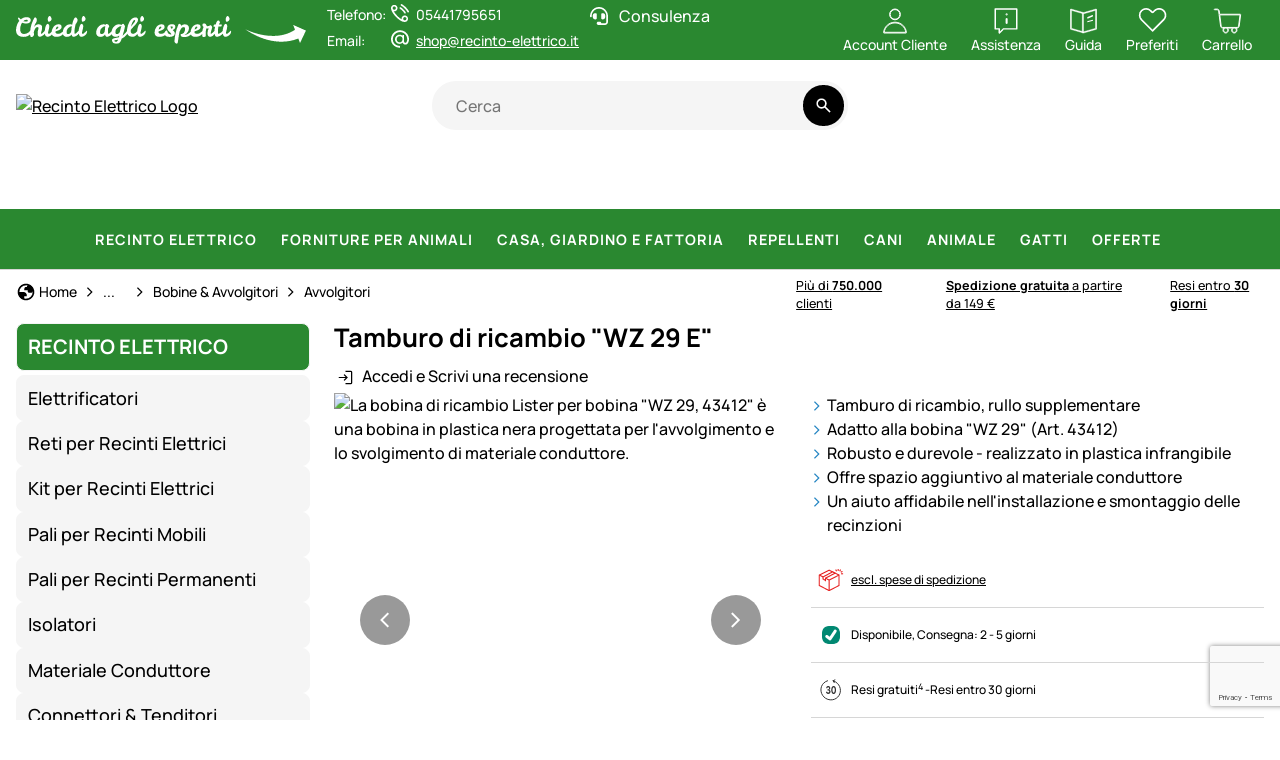

--- FILE ---
content_type: text/html; charset=utf-8
request_url: https://www.recinto-elettrico.it/tamburo-di-ricambio-wz-29-e.html
body_size: 56979
content:


<!DOCTYPE html>
<html lang="it">
<head prefix="">
    <meta charset="utf-8" />
    <title>Tamburo di ricambio "WZ 29 E" </title>

    

    <meta name="viewport" content="width=device-width, initial-scale=1.0" />
    <meta name="description" content="Le migliori Recinzioni da Pascolo & Recinti Elettrici per tutti gli Animali. ✔ Ampio Magazzino ✔ 750.000 Clienti soddisfatti ✔ 30 Giorni di tempo per i Resi ✔ Consulenza Personalizzata" />
    <meta name="keywords" content="Recinzioni, Recinti Elettrici, Isolatori, Materiale Conduttore, Pannelli" />
    <meta http-equiv="X-UA-Compatible" content="IE=edge,chrome=1" />

    
    <meta content="index, follow" name="robots" />
    
<meta property="og:title" content="Tamburo di ricambio &quot;WZ 29 E&quot;"><meta property="og:type" content="product"><meta property="og:image" content="https://media.recinto-elettrico.it/it/article-images/shop800px/43413-replacement-drum-wz-29-e-1000m.jpg"><meta property="og:url" content="https://www.recinto-elettrico.it/artikel/566?articleId=566"><meta property="og:site_name" content="Recinto Elettrico"><meta property="og:locale" content="it"><meta property="og:price:amount" content="10.5000"><meta property="og:price:currency" content="EUR"><meta property="og:availability" content="instock"><meta property="og:retailer_item_id" content="43413;0"><script type="application/ld&#x2B;json">{
  "@context": "https://schema.org",
  "@type": "Product",
  "@id": "article-566",
  "name": "Tamburo di ricambio \u0022WZ 29 E\u0022",
  "description": "",
  "sku": "43413;0",
  "mpn": "43413",
  "gtin": "4018619046988",
  "image": [
    "https://media.recinto-elettrico.it/it/article-images/shop800px/43413-2.jpg",
    "https://media.recinto-elettrico.it/it/article-images/shop800px/43413-replacement-drum-wz-29-e-1000m.jpg",
    "https://media.recinto-elettrico.it/it/article-images/shop800px/43413-Zusatztrommel-Ersatzhaspel-Weidezaunhaspel-1000m.jpg"
  ],
  "category": "Recinto Elettrico \u003E Bobine \u0026 Avvolgitori \u003E Avvolgitori",
  "brand": {
    "@type": "Brand",
    "name": "",
    "description": null,
    "logo": "https://media.recinto-elettrico.it/it/icons/producer/lister.png",
    "url": null
  },
  "offers": {
    "@type": "Offer",
    "itemCondition": "http://schema.org/NewCondition",
    "availability": "http://schema.org/InStock",
    "price": 10.5000,
    "priceCurrency": "EUR",
    "priceValidUntil": null
  },
  "aggregateRating": null
}</script><script type="application/ld&#x2B;json">{
  "@context": "https://schema.org",
  "@type": "Organization",
  "name": "Recinto Elettrico",
  "description": "www.recinto-elettrico.it",
  "email": "shop@recinto-elettrico.it",
  "url": "https://www.recinto-elettrico.it/"
}</script>
    <link rel="apple-touch-icon" sizes="144x144" href="/theme/images/touch-icon-144.png">
    <link rel="apple-touch-icon" sizes="114x114" href="/theme/images/touch-icon-114.png">
    <link rel="apple-touch-icon" sizes="72x72" href="/theme/images/touch-icon-72.png">
    <link rel="apple-touch-icon" sizes="57x57" href="/theme/images/touch-icon-57.png">
    <link rel="shortcut icon" href="/theme/images/touch-icon-32.png">

    <link href="https://www.weidezaun-shop.ch/ersatztrommel-fuer-haspel-wz-29-43412.html" hreflang="de-CH" rel="alternate" /><link href="https://www.recinto-elettrico.it/tamburo-di-ricambio-wz-29-e.html" hreflang="it-IT" rel="alternate" /><link href="https://www.electric-fence.co.uk/spare-drum-wz-29-43412.html" hreflang="en-GB" rel="alternate" /><link href="https://www.cloture-electrique.expert/tambour-de-rechange-wz-29-43412.html" hreflang="fr-FR" rel="alternate" /><link href="https://www.weidezaun.info/ersatztrommel-fuer-haspel-wz-29-43412.html" hreflang="de-DE" rel="alternate" /><link href="https://www.lantkompaniet.se/spole-till-tradvinda-wz-29-e-1000m.html" hreflang="sv-SE" rel="alternate" /><link href="https://www.agrishop.nl/voss-farming-vervangende-trommel-voor-schrikdraadhaspel-wz-29-43412.html" hreflang="nl-NL" rel="alternate" />

    <link href="https://www.recinto-elettrico.it/tamburo-di-ricambio-wz-29-e.html" rel="canonical" />

    <script type="text/javascript">document.baseFolder = '';</script>

    <link rel="preconnect" href="https://media.weidezaun.info"/>
    <link rel="preload" href="https://media.weidezaun.info"/>
    <link rel="dns-prefetch" href="https://media.weidezaun.info"/>

    <link rel="preconnect" href="https://delivery.consentmanager.net">
    <link rel="preconnect" href="https://cdn.consentmanager.net">

    
<script id="PayPalScriptSettings-Default" type="application/json" charset="utf-8">
{
   "components": "buttons,funding-eligibility",
   "integration-date": "2022-05-24",
   "enable-funding": "sepa,paylater,credit",
   "intent": "capture",
      
   "client-id": "AXfxCYs2tA_pyIDT8xLAgSQ0VGn4gP9TqqnP0WhCw8y6dOkUb2ioFGBg2-1gdNSf2UjjSWsnNi9BG6Hl",
   "currency": "EUR",
   "locale": "it_IT"
}
</script> 
<script id="PayPalScriptSettings-Default" type="application/json" charset="utf-8">
{
   "components": "buttons,funding-eligibility",
   "integration-date": "2022-05-24",
   "enable-funding": "sepa,paylater,credit",
   "intent": "capture",
      
   "client-id": "AXfxCYs2tA_pyIDT8xLAgSQ0VGn4gP9TqqnP0WhCw8y6dOkUb2ioFGBg2-1gdNSf2UjjSWsnNi9BG6Hl",
   "currency": "EUR",
   "locale": "it_IT"
}
</script> 
<script id="PayPalScriptSettings-Default" type="application/json" charset="utf-8">
{
   "components": "buttons,funding-eligibility",
   "integration-date": "2022-05-24",
   "enable-funding": "sepa,paylater,credit",
   "intent": "capture",
      
   "client-id": "AXfxCYs2tA_pyIDT8xLAgSQ0VGn4gP9TqqnP0WhCw8y6dOkUb2ioFGBg2-1gdNSf2UjjSWsnNi9BG6Hl",
   "currency": "EUR",
   "locale": "it_IT"
}
</script> <script id="PayPalScriptSettings-PayPalPayUponInvoice" type="application/json" charset="utf-8">
{
   "components": "legal",
   "integration-date": "2022-05-24",
   
   "client-id": "AXfxCYs2tA_pyIDT8xLAgSQ0VGn4gP9TqqnP0WhCw8y6dOkUb2ioFGBg2-1gdNSf2UjjSWsnNi9BG6Hl",
   "merchant-id": "GQ86KH6ZBZBEU",
   "locale": "it_IT"
}
</script>

    <script type="text/javascript">
        window.econda = { onReady: [], ready: function(f) { this.onReady.push(f); } };
        window.emos3 = window.emos3 ||
        {
            defaults: {
                siteid: '10',
                langid: 'recinto-elettrico.it',
                content: 'Article/Details',
                pageid: '5FF7FF45350A6E008248A97BA3552C2C',
                countryid: 'it'
            },
            stored: [],
            send: function(p) { this.stored.push(p);console.log(p);  }
        };
    </script>
    <script type="text/javascript" defer="defer" src="https://l.ecn-ldr.de/loader/loader.js" client-key="000013c3-db2601a3-d584-480c-bab5-9129b925da5f" container-id="8247"></script>


<script type="text/plain" class="cmplazyload" data-cmp-vendor="s26">
    window.dataLayer = window.dataLayer || [];
</script>

    <script type="text/plain" class="cmplazyload" data-cmp-vendor="s26">
        function gtag(){dataLayer.push(arguments);}
    
    </script>



<script type="text/plain" class="cmplazyload" data-cmp-vendor="s26">
    window.useTagManager = true;
    window.loggedIn = false;
    window.ppgtmIdentifier = '';
    (function (w, d, s, l, i) {
        w[l] = w[l] || []; w[l].push({
            'gtm.start':
                new Date().getTime(), event: 'gtm.js'
        }); var f = d.getElementsByTagName(s)[0],
            j = d.createElement(s), dl = l != 'dataLayer' ? '&l=' + l : ''; j.async = true; j.src =
            'https://www.googletagmanager.com/gtm.js?id=' + i + dl; f.parentNode.insertBefore(j, f);
    })(window, document, 'script', 'dataLayer', 'GTM-P8M6VK4');
</script>



    <link href="/assets/critical/critical.css" rel="stylesheet" type="text/css" /><link href="/assets/headglobals.css" rel="stylesheet" type="text/css" />
    <script src="/assets/headinit.js" type="text/javascript"></script>
    <style type="text/css">.text-decoration-line-through{text-decoration:line-through!important}.mt_10{margin-top:.5rem}@media (max-width:575.98px){.swiper-floating-nav:has(:is(.swiper-button-prev,.swiper-button-next):not(.swiper-button-lock)){margin-left:-.5rem!important;padding:0 .5rem!important;width:calc(100% + 1rem)!important}}.article-card .article-card-prices{display:flex;flex-direction:column;gap:.25rem;line-height:1.2;align-items:flex-start}.article-card .article-card-prices .price{font-family:Manrope-Bold,sans-serif;font-size:1.75rem;font-weight:400;line-height:1.75rem}.article-card .article-card-prices .msrp{align-items:center;display:flex;flex-wrap:wrap;row-gap:.25rem}.article-card .article-card-prices .BulkSaving{margin-right:.25rem}.article-card .article-card-prices .BulkSaving.NotVisible{margin:0!important;padding-left:0!important;padding-right:0!important;width:0!important}.article-card.article-card-vertical .article-card-prices .msrp{align-items:flex-start;flex-direction:column}@media (min-width:992px){.header-nav .navbar-nav>.nav-item>a.nav-link{align-items:center;color:#fff!important;display:flex;height:60px;letter-spacing:1px!important;text-transform:uppercase!important}.col-lg{flex:1 0 0}}@media (max-width:767.98px){.article-card .article-card-prices .price{font-size:1.375rem}.producer-image{max-height:25px!important}}sup{font-size:.75em;line-height:0;position:relative;vertical-align:baseline;top:-.5em}hr{border:0;border-top:var(--bs-border-width) solid;color:inherit;margin:1rem 0;opacity:.25}.h6{font-size:1rem}strong{font-weight:bolder}@media (min-width:768px){.order-md-2{order:2!important}.col-md-6{flex:0 0 auto;width:50%}}@media (min-width:992px){.col-lg{flex:1 0 0}.col-lg-3{flex:0 0 auto;width:25%}.col-lg-5{flex:0 0 auto;width:41.66666667%}.col-lg-7{flex:0 0 auto;width:58.33333333%}.col-lg-9{flex:0 0 auto;width:75%}}@media (min-width:1732px){.col-xxl-5{flex:0 0 auto;width:41.66666667%}.container-xxl{max-width:1732px}}.col{flex:1 0 0}.col-4{flex:0 0 auto;width:33.33333333%}.col-8{flex:0 0 auto;width:66.66666667%}.col-12{flex:0 0 auto;width:100%}.g-1{--bs-gutter-x:1rem;--bs-gutter-y:1rem}@media (min-width:576px){.col-sm-4{flex:0 0 auto;width:33.33333333%}.col-sm-6{flex:0 0 auto;width:50%}.col-sm-8{flex:0 0 auto;width:66.66666667%}}.btn-group{display:inline-flex;position:relative;vertical-align:middle;border-radius:10rem}.btn-group>.btn{flex:1 1 auto;position:relative}.btn-group>:not(.btn-check:first-child)+.btn{margin-left:calc(var(--bs-border-width)*-1)}.btn-group>.btn:not(:last-child):not(.dropdown-toggle){border-bottom-right-radius:0;border-top-right-radius:0}.btn-group>.btn:nth-child(n+3),.btn-group>:not(.btn-check)+.btn{border-bottom-left-radius:0;border-top-left-radius:0}.nav-link{background:0 0;border:0;color:var(--bs-nav-link-color);display:block;font-size:var(--bs-nav-link-font-size);font-weight:var(--bs-nav-link-font-weight);padding:var(--bs-nav-link-padding-y) var(--bs-nav-link-padding-x);text-decoration:none}.modal-fullscreen{height:100%;margin:0;max-width:none;width:100vw}.navbar{--bs-navbar-padding-x:0;--bs-navbar-padding-y:0;--bs-navbar-color:#000;--bs-navbar-hover-color:#000;--bs-navbar-disabled-color:rgba(var(--bs-emphasis-color-rgb),0.3);--bs-navbar-active-color:rgba(var(--bs-emphasis-color-rgb),1);--bs-navbar-brand-padding-y:0.0625rem;--bs-navbar-brand-margin-end:1rem;--bs-navbar-brand-font-size:1.25rem;--bs-navbar-brand-color:rgba(var(--bs-emphasis-color-rgb),1);--bs-navbar-brand-hover-color:rgba(var(--bs-emphasis-color-rgb),1);--bs-navbar-nav-link-padding-x:0.5rem;--bs-navbar-toggler-padding-y:0.25rem;--bs-navbar-toggler-padding-x:0.5rem;--bs-navbar-toggler-font-size:1.25rem;--bs-navbar-toggler-icon-bg:url("data:image/svg+xml;charset=utf-8,%3Csvg xmlns='http://www.w3.org/2000/svg' viewBox='0 0 30 30'%3E%3Cpath stroke='rgba(0, 0, 0, 0.75)' stroke-linecap='round' stroke-miterlimit='10' stroke-width='2' d='M4 7h22M4 15h22M4 23h22'/%3E%3C/svg%3E");--bs-navbar-toggler-border-color:transparent;--bs-navbar-toggler-border-radius:10rem;--bs-navbar-toggler-focus-width:0;align-items:center;display:flex;flex-wrap:wrap;justify-content:space-between;padding:var(--bs-navbar-padding-y) var(--bs-navbar-padding-x);position:relative}.modal-fullscreen .modal-content{border:0;border-radius:0;height:100%}.navbar-nav{--bs-nav-link-padding-x:0;--bs-nav-link-padding-y:0.25rem;--bs-nav-link-font-weight: ;--bs-nav-link-color:var(--bs-navbar-color);--bs-nav-link-hover-color:var(--bs-navbar-hover-color);--bs-nav-link-disabled-color:var(--bs-navbar-disabled-color);display:flex;flex-direction:column;list-style:none;margin-bottom:0;padding-left:0}.modal-fullscreen .modal-body{overflow-y:auto}.navbar-toggler{background-color:transparent;border:var(--bs-border-width) solid var(--bs-navbar-toggler-border-color);border-radius:var(--bs-navbar-toggler-border-radius);color:var(--bs-navbar-color);font-size:var(--bs-navbar-toggler-font-size);line-height:1;padding:var(--bs-navbar-toggler-padding-y) var(--bs-navbar-toggler-padding-x)}@media (min-width:992px){.navbar-expand-lg{flex-wrap:nowrap;justify-content:flex-start}.navbar-expand-lg .navbar-nav{flex-direction:row}.navbar-expand-lg .navbar-nav .nav-link{padding-left:var(--bs-navbar-nav-link-padding-x);padding-right:var(--bs-navbar-nav-link-padding-x)}.navbar-expand-lg .offcanvas{background-color:transparent!important;border:0!important;box-shadow:none;flex-grow:1;height:auto!important;position:static;transform:none!important;visibility:visible!important;width:auto!important;z-index:auto}.navbar-expand-lg .offcanvas .offcanvas-header{display:none}.navbar-expand-lg .offcanvas .offcanvas-body{display:flex;flex-grow:0;overflow-y:visible;padding:0}}.breadcrumb{--bs-breadcrumb-padding-x:0;--bs-breadcrumb-padding-y:0;--bs-breadcrumb-margin-bottom:1rem;--bs-breadcrumb-bg: ;--bs-breadcrumb-border-radius: ;--bs-breadcrumb-divider-color:var(--bs-secondary-color);--bs-breadcrumb-item-padding-x:0.5rem;--bs-breadcrumb-item-active-color:var(--bs-secondary-color);background-color:var(--bs-breadcrumb-bg);border-radius:var(--bs-breadcrumb-border-radius);display:flex;flex-wrap:wrap;font-size:var(--bs-breadcrumb-font-size);list-style:none;margin-bottom:var(--bs-breadcrumb-margin-bottom);padding:var(--bs-breadcrumb-padding-y) var(--bs-breadcrumb-padding-x)}.mx-auto{margin-left:auto!important;margin-right:auto!important}.border{border:var(--bs-border-width) var(--bs-border-style) var(--bs-border-color)!important}.border-bottom{border-bottom:var(--bs-border-width) var(--bs-border-style) var(--bs-border-color)!important}.offcanvas{--bs-offcanvas-zindex:1045;--bs-offcanvas-width:400px;--bs-offcanvas-height:30vh;--bs-offcanvas-padding-x:1rem;--bs-offcanvas-padding-y:1rem;--bs-offcanvas-color:var(--bs-body-color);--bs-offcanvas-bg:var(--bs-body-bg);--bs-offcanvas-border-width:var(--bs-border-width);--bs-offcanvas-border-color:var(--bs-border-color-translucent);--bs-offcanvas-box-shadow:var(--bs-box-shadow-sm);--bs-offcanvas-title-line-height:1.5;background-clip:padding-box;background-color:var(--bs-offcanvas-bg);bottom:0;box-shadow:var(--bs-offcanvas-box-shadow);color:var(--bs-offcanvas-color);display:flex;flex-direction:column;max-width:100%;outline:0;position:fixed;visibility:hidden;z-index:var(--bs-offcanvas-zindex)}.offcanvas.offcanvas-start{border-right:var(--bs-offcanvas-border-width) solid var(--bs-offcanvas-border-color);left:0;top:0;transform:translateX(-100%);width:var(--bs-offcanvas-width)}.flex-grow-1{flex-grow:1!important}.offcanvas-header{align-items:center;display:flex;padding:var(--bs-offcanvas-padding-y) var(--bs-offcanvas-padding-x)}.flex-wrap{flex-wrap:wrap!important}.offcanvas-header .btn-close{margin-bottom:calc(var(--bs-offcanvas-padding-y)*-.5);margin-left:auto;margin-right:calc(var(--bs-offcanvas-padding-x)*-.5);margin-top:calc(var(--bs-offcanvas-padding-y)*-.5);padding:calc(var(--bs-offcanvas-padding-y)*.5) calc(var(--bs-offcanvas-padding-x)*.5)}.offcanvas-title{line-height:var(--bs-offcanvas-title-line-height);margin-bottom:0}.offcanvas-body{flex-grow:1;overflow-y:auto;padding:var(--bs-offcanvas-padding-y) var(--bs-offcanvas-padding-x)}.justify-content-between{justify-content:space-between!important}.d-block{display:block!important}.m-0{margin:0!important}.my-1{margin-bottom:1rem!important;margin-top:1rem!important}.position-relative{position:relative!important}.bottom-0{bottom:0!important}.w-100{width:100%!important}.ms-auto{margin-left:auto!important}.justify-content-end{justify-content:flex-end!important}.pt-0{padding-top:0!important}.align-items-start{align-items:flex-start!important}.pb-0{padding-bottom:0!important}.mt-1{margin-top:1rem!important}.me-1{margin-right:1rem!important}.mb-0{margin-bottom:0!important}.mb-1{margin-bottom:1rem!important}.text-center{text-align:center!important}.ps-0{padding-left:0!important}.z-1{z-index:1!important}.gap-0d25{gap:.25rem!important}@media (min-width:576px){.d-sm-inline-block{display:inline-block!important}.my-sm-0{margin-bottom:0!important;margin-top:0!important}.header .header-content .header-actions{gap:.5rem}}.gap-0d5{gap:.5rem!important}@media (min-width:768px){.d-md-inline-block{display:inline-block!important}.d-md-flex{display:flex!important}.d-md-none{display:none!important}.flex-md-row{flex-direction:row!important}.align-items-md-start{align-items:flex-start!important}.order-md-1{order:1!important}.order-md-2{order:2!important}.mt-md-1d5{margin-top:1.5rem!important}.gap-md-1d5{gap:1.5rem!important}:root{--bs-body-font-size:1rem}}.gap-1{gap:1rem!important}@media (min-width:992px){.d-lg-block{display:block!important}.d-lg-none{display:none!important}.justify-content-lg-center{justify-content:center!important}:root{--bs-container-spacing-y:4rem;--bs-section-spacing-y:2.25rem;--bs-component-spacing:1.5rem}}.text-decoration-none{text-decoration:none!important}@media (min-width:1200px){.g-xl-1d5{--bs-gutter-x:1.5rem;--bs-gutter-y:1.5rem}.d-xl-inline-block{display:inline-block!important}:root{--bs-section-spacing-y:2.625rem;--bs-header-spacing-y:1.5rem;--bs-lead-font-size:1.375rem;--bs-h1-font-size:1.6rem;--bs-h2-font-size:1.4rem;--bs-h3-font-size:1.2rem;--bs-h4-font-size:1.1rem;--bs-h5-font-size:1.1rem;--bs-h6-font-size:1rem}}.btn-default{--bs-btn-color:#424242;--bs-btn-hover-border-color:#eee;--bs-btn-focus-shadow-rgb:218,218,218;--bs-btn-active-border-color:#eee}.skip-button{z-index:1070}.article-title{font-size:1rem;text-decoration:none}.input-group-search{display:flex;min-width:170px;position:relative}.input-group-search input{background-color:var(--bs-secondary-bg);border:none;border-bottom-left-radius:50rem;border-top-left-radius:50rem;flex:1 1 auto;min-width:0;padding:0 1.25rem}.input-group-search .btn-search-wrapper{align-items:center;background-color:var(--bs-secondary-bg);border-bottom-right-radius:50rem;border-top-right-radius:50rem;display:flex;flex-shrink:1;justify-content:center;min-width:auto;padding:.25rem}.input-group-search .btn-search{background-color:var(--bs-secondary-bg)}.global-container-section{display:flex;flex-direction:column;row-gap:var(--bs-container-spacing-y)}.number-spinner{background:#fff}.offcanvas .offcanvas-header{border-bottom:var(--bs-border)}@media (min-width:1732px){:root{--bs-container-spacing-y:6rem;--bs-section-spacing-y:3rem;--bs-h1-font-size:1.6rem;--bs-h2-font-size:1.4rem;--bs-h3-font-size:1.2rem;--bs-h4-font-size:1.1rem;--bs-h5-font-size:1.1rem;--bs-h6-font-size:1rem}.offcanvas{--bs-offcanvas-padding-x:1.5rem;--bs-offcanvas-padding-y:1rem}.toast-wrapper{width:60vw}}.article-card .article-card-prices .msrp{font-size:.75rem}@media (min-width:992px){.input-group-search input{padding:0 1.5rem}.toast-wrapper{width:80vw}:root{--bs-h1-font-size:1.6rem;--bs-h2-font-size:1.4rem;--bs-h3-font-size:1.2rem;--bs-h4-font-size:1.1rem;--bs-h5-font-size:1.1rem;--bs-h6-font-size:1rem}}.article-prices{align-items:flex-end;display:flex;flex-direction:column;gap:.25rem;line-height:1.2}.article-prices.details .price{font-size:1.875rem;font-weight:700}.article-prices .price{font-size:1.75rem;font-weight:700}.h6{font-size:var(--bs-h6-font-size)}.description ul li{padding-left:1.5rem;position:relative}.description ul li:before{background:url(/icon/material/check.svg) 50%/1.25rem 1.25rem no-repeat;content:"";display:inline-block;height:1.25rem;left:0;position:absolute;top:.15rem;width:1.25rem}.swiper{display:block;list-style:none;margin-left:auto;margin-right:auto;overflow:hidden;padding:0;z-index:1;position:relative;width:100%;--bs-btn-swiper-nav-width:2rem;--bs-btn-swiper-nav-height:2rem}.badge{--bs-badge-padding-x:0.5rem;--bs-badge-padding-y:0.25rem;--bs-badge-font-size:1rem;--bs-badge-font-weight:700;--bs-badge-color:#fff;--bs-badge-border-radius:10rem;border-radius:var(--bs-badge-border-radius);color:var(--bs-badge-color);display:inline-block;font-size:var(--bs-badge-font-size);font-weight:var(--bs-badge-font-weight);line-height:1;padding:var(--bs-badge-padding-y) var(--bs-badge-padding-x);text-align:center;vertical-align:baseline;white-space:nowrap;--bs-badge-line-height:1.2;line-height:var(--bs-badge-line-height)}.swiper-wrapper{box-sizing:content-box;display:flex;height:100%;position:relative;width:100%;z-index:1;transform:translateZ(0)}.swiper-slide{display:block;flex-shrink:0;height:100%;position:relative;width:100%}.text-bg-danger{background-color:RGBA(var(--bs-danger-rgb),var(--bs-bg-opacity,1))!important;color:#fff!important}.swiper-thumbs .swiper-slide img{border:var(--bs-focus-ring-width) transparent var(--bs-focus-ring-style);border-radius:var(--bs-border-radius)}.badge-sm{--bs-badge-padding-x:0.5rem;--bs-badge-padding-y:0.25rem;--bs-badge-font-size:0.75rem}.header-nav .header-nav-body{display:flex;flex-direction:column;gap:1rem;width:100%}.header-nav .nav-item{align-items:center;display:flex}.header-nav .nav-link{--bs-force-icon-size:var(--bs-icon-size);--bs-link-hover-color-rgb:var(--bs-link-color);border-radius:.5rem;padding:var(--bs-nav-link-padding-y) 0 var(--bs-nav-link-padding-y) var(--bs-nav-link-padding-x);text-decoration:none}.header-nav .level-1>.nav-link{--bs-nav-link-font-size:1.125rem;letter-spacing:1px;text-transform:uppercase}.header .header-content{align-items:center;display:grid;grid-template-areas:"logo actions" "nav search";grid-template-columns:min-content auto;grid-template-rows:auto auto;position:relative;--gap:0.25rem;gap:var(--gap)}@media (min-width:768px){.header .header-content{grid-template-areas:"logo logo actions" "nav search search";grid-template-columns:min-content minmax(200px,1fr) auto;grid-template-rows:min-content min-content}}@media (min-width:992px){.header{padding:1rem 0}.header .header-content{--manual-fraction:calc(33.3cqw - var(--gap)*2/3);grid-template-areas:"logo search actions" "nav nav nav";grid-template-columns:minmax(180px,1fr) minmax(180px,1fr) minmax(var(--manual-fraction),max-content);grid-template-rows:min-content min-content;--gap:0.75rem}}.header .header-content .logo img{height:auto;width:3rem}@media (min-width:1732px){.header{padding:1.5rem 0}.header .header-content{--gap:1.5rem}.header .header-content .header-actions{gap:1.5rem}}.input-group-search .search-dropdown{background-clip:padding-box;background-color:var(--bs-body-bg);border:var(--bs-border-width) solid #000;border-radius:var(--bs-border-radius);display:none;flex-direction:column;list-style:none;padding:.5rem 0;z-index:1000;left:0;position:absolute;top:calc(100% + 5px);width:100%}.buybox{background:var(--bs-secondary-bg);border-radius:.5rem;display:flex;flex-direction:column;gap:var(--bs-component-spacing);padding:var(--bs-component-spacing)}.buybox.no-background{background:0 0}.number-spinner{border-radius:10rem;display:flex;flex-direction:row;width:-moz-fit-content;width:fit-content}.btn-number-spinner{--bs-btn-color:#000;--bs-btn-border-color:#000;--bs-btn-hover-color:#fff;--bs-btn-hover-bg:#f5f5f5;--bs-btn-hover-border-color:transparent;--bs-btn-focus-shadow-rgb:0,0,0;--bs-btn-active-color:#000;--bs-btn-active-bg:#f5f5f5;--bs-btn-active-border-color:transparent;--bs-btn-active-shadow:0px 8px 35px 0px rgba(0,0,0,.16) inset;--bs-btn-disabled-color:#000;--bs-btn-disabled-bg:transparent;--bs-btn-disabled-border-color:#000;--bs-gradient:none;--bs-btn-border-color:transparent}.number-spinner-decrement{border:var(--bs-border-width) var(--bs-border-style) #000;border-bottom-left-radius:10rem;border-right:none;border-top-left-radius:10rem;padding-right:.25rem}.number-spinner-decrement .btn-number-spinner{--bs-btn-hover-color:var(--bs-danger);border-color:transparent}.number-spinner-increment{border:var(--bs-border-width) var(--bs-border-style) #000;border-bottom-right-radius:10rem;border-left:none;border-top-right-radius:10rem;padding-left:.25rem}.number-spinner-increment .btn-number-spinner{--bs-btn-hover-color:var(--bs-success);border-color:transparent}.number-spinner-input{border:var(--bs-border-width) var(--bs-border-style) #000;border-left:none;border-right:none;font-size:1.375rem;font-weight:700;line-height:2rem;text-align:center;width:50px}.btn.active{background-color:var(--bs-btn-active-bg);border-color:var(--bs-btn-active-border-color);box-shadow:var(--bs-btn-active-shadow);color:var(--bs-btn-active-color)}.btn-outline-secondary{--bs-btn-color:#000;--bs-btn-border-color:#000;--bs-btn-hover-color:#fff;--bs-btn-hover-bg:#000;--bs-btn-hover-border-color:#000;--bs-btn-focus-shadow-rgb:0,0,0;--bs-btn-active-color:#fff;--bs-btn-active-bg:#000;--bs-btn-active-border-color:#000;--bs-btn-active-shadow:0px 8px 35px 0px rgba(0,0,0,.16) inset;--bs-btn-disabled-color:#000;--bs-btn-disabled-bg:transparent;--bs-btn-disabled-border-color:#000;--bs-gradient:none}.dropdown-menu{--bs-dropdown-zindex:1000;--bs-dropdown-min-width:0;--bs-dropdown-padding-x:0;--bs-dropdown-padding-y:0.5rem;--bs-dropdown-spacer:0.125rem;--bs-dropdown-font-size:1rem;--bs-dropdown-color:var(--bs-body-color);--bs-dropdown-bg:var(--bs-body-bg);--bs-dropdown-border-color:#000;--bs-dropdown-border-radius:var(--bs-border-radius);--bs-dropdown-border-width:var(--bs-border-width);--bs-dropdown-inner-border-radius:calc(var(--bs-border-radius) - var(--bs-border-width));--bs-dropdown-divider-bg:#000;--bs-dropdown-divider-margin-y:0.5rem;--bs-dropdown-box-shadow:var(--bs-box-shadow);--bs-dropdown-link-color:var(--bs-body-color);--bs-dropdown-link-hover-color:#000;--bs-dropdown-link-hover-bg:#f5f5f5;--bs-dropdown-link-active-color:#000;--bs-dropdown-link-active-bg:#eee;--bs-dropdown-link-disabled-color:var(--bs-tertiary-color);--bs-dropdown-item-padding-x:1rem;--bs-dropdown-item-padding-y:0.625rem;--bs-dropdown-header-color:#757575;--bs-dropdown-header-padding-x:1rem;--bs-dropdown-header-padding-y:0.5rem;background-clip:padding-box;background-color:var(--bs-dropdown-bg);border:var(--bs-dropdown-border-width) solid var(--bs-dropdown-border-color);border-radius:var(--bs-dropdown-border-radius);box-shadow:var(--bs-dropdown-box-shadow);color:var(--bs-dropdown-color);display:none;font-size:var(--bs-dropdown-font-size);list-style:none;margin:0;min-width:var(--bs-dropdown-min-width);padding:var(--bs-dropdown-padding-y) var(--bs-dropdown-padding-x);position:absolute;text-align:left;z-index:var(--bs-dropdown-zindex);--bs-dropdown-line-height:1.2;--bs-dropdown-icon-margin:0.25rem;line-height:var(--bs-dropdown-line-height)}.content-box{background:#2a8830;border-radius:var(--bs-border-radius-sm);display:flex;margin-bottom:1.5rem;padding:16px}.clearfix:after{clear:both;content:"";display:block}.content-box .content-box-title{color:#fff;font-family:Manrope-Bold,sans-serif;font-size:18px;font-weight:400;line-height:27px;margin:0}.skip-button:not(:focus):not(:focus-within){height:1px!important;margin:-1px!important;overflow:hidden!important;padding:0!important;width:1px!important;clip:rect(0,0,0,0)!important;border:0!important;white-space:nowrap!important}@media (max-width:575.98px){.content-box{border-radius:.25rem;margin-bottom:1rem;padding:8px 12px}.content-box .content-box-title{font-size:1rem;line-height:1.5rem}}.position-absolute{position:absolute!important}.btn:has(>svg){align-items:center;display:inline-flex;justify-content:center}.btn>svg{margin-right:var(--bs-btn-icon-margin)}.btn.btn-icon{--bs-btn-icon-padding:0.625rem;--bs-btn-icon-margin:0;align-items:center;display:inline-flex;justify-content:center;padding:var(--bs-btn-icon-padding);width:-moz-fit-content;width:fit-content}.btn-cart{font-family:Manrope-Bold,sans-serif;font-weight:400;--bs-btn-color:#000;--bs-btn-bg:#ff9500;--bs-btn-border-color:#ff9500;--bs-btn-hover-color:#fff;--bs-btn-hover-bg:#b05700;--bs-btn-hover-border-color:#b05700;--bs-btn-focus-shadow-rgb:217,127,0;--bs-btn-active-color:#fff;--bs-btn-active-bg:#b05700;--bs-btn-active-border-color:#b05700;--bs-btn-active-shadow:0px 8px 35px 0px rgba(0,0,0,.16) inset;--bs-btn-disabled-color:#fff;--bs-btn-disabled-bg:#ff9500;--bs-btn-disabled-border-color:#ff9500}.btn-default{--bs-btn-color:#000;--bs-btn-bg:#f5f5f5;--bs-btn-border-color:#f5f5f5;--bs-btn-hover-color:#424242;--bs-btn-hover-bg:#eee;--bs-btn-hover-border-color:#000;--bs-btn-focus-shadow-rgb:208,208,208;--bs-btn-active-color:#424242;--bs-btn-active-bg:#eee;--bs-btn-active-border-color:#000;--bs-btn-active-shadow:0px 8px 35px 0px rgba(0,0,0,.16) inset;--bs-btn-disabled-color:#424242;--bs-btn-disabled-bg:#f5f5f5;--bs-btn-disabled-border-color:#f5f5f5}.swiper-floating-nav:has(:is(.swiper-button-prev,.swiper-button-next):not(.swiper-button-lock)){margin-left:calc(var(--bs-btn-swiper-nav-width)*-.5);padding:0 calc(var(--bs-btn-swiper-nav-width)*.5);width:calc(100% + var(--bs-btn-swiper-nav-width))}.btn-plain{--bs-btn-padding-x:0;--bs-btn-padding-y:0;--bs-btn-font-weight:400;--bs-btn-line-height:var(--bs-body-line-height);--bs-btn-border-width:0;text-align:start}.btn-plain.btn-icon{--bs-btn-icon-padding:0}.skip-button{left:-9999px;position:absolute;top:auto;clip:rect(0 0 0 0);clip-path:inset(50%);white-space:nowrap}.btn-group>.btn{--bs-btn-border-radius:0.5rem}.p-0{padding:0!important}.footer-sprite{background-image:url(https://media.recinto-elettrico.it/it/icons/voss-footer-sprites.png);background-repeat:no-repeat;background-size:1400px;display:inline-block;margin:0 5px;overflow:hidden;text-align:center}.sprite-youtube-xl{background-position:-1100px -100px;height:75px;width:65px}.sprite-trustami{background-position:-550px -100px;height:75px;width:67px}.sprite-guide{background-position:-875px -100px;height:75px;width:67px}.description ul{display:flex;flex-direction:column;gap:.5rem;list-style:none;padding-left:0}.description-arrow ul li{padding-left:1rem;position:relative}.header-nav .navbar-nav{width:100%}.description-arrow ul li:before{background:url(/icon/material/keyboard_arrow_right.svg) 50% no-repeat;content:"";display:inline-block;filter:brightness(0) saturate(100%) invert(40%) sepia(95%) saturate(410%) hue-rotate(160deg) brightness(95%) contrast(95%);height:1.25rem;left:-.25rem;position:absolute;top:.15rem;width:1.25rem}.pull-right{float:right!important}.pull-left{float:left!important}.white{color:#fff}.ml_10{margin-left:.5rem}.mb_15{margin-bottom:1rem}.margin-bottom-1-5-rem{margin-bottom:1.5rem}@media (min-width:576px)and (max-width:991.98px){.hidden-sm{display:none!important}}.btn:not(.btn-icon) path{fill:inherit}.nav-list .btn-nav-item{--bs-btn-border-radius:var(--bs-border-radius);--bs-btn-padding-y:0.7rem;--bs-btn-padding-x:0.7rem;--bs-btn-font-size:1.125rem;font-weight:400;text-align:start;--bs-btn-color:#000;--bs-btn-bg:#f5f5f5;--bs-btn-border-color:#f5f5f5;--bs-btn-hover-color:#000;--bs-btn-hover-bg:#f5f5f5;--bs-btn-hover-border-color:#f5f5f5;--bs-btn-focus-shadow-rgb:208,208,208;--bs-btn-active-color:#000;--bs-btn-active-bg:#f5f5f5;--bs-btn-active-border-color:#f5f5f5;--bs-btn-active-shadow:0px 8px 35px 0px rgba(0,0,0,.16) inset;--bs-btn-disabled-color:#000;--bs-btn-disabled-bg:#f5f5f5;--bs-btn-disabled-border-color:#f5f5f5}.nav-list .btn-nav-item.primary{background:#2a8830;color:#fff;font-family:Manrope-Bold,sans-serif;font-weight:400;margin-bottom:.25rem;padding:.7rem;text-transform:uppercase;--bs-btn-font-size:1.25rem}.nav-list .btn-nav-item.primary .h3,.nav-list .btn-nav-item.primary h2{font-size:1.25rem}.btn-swiper-nav{--bs-btn-color:#fff;--bs-btn-bg:rgba(0,0,0,.4);--bs-btn-border-color:transparent;--bs-btn-hover-color:#fff;--bs-btn-hover-bg:#666;--bs-btn-hover-border-color:rgba(0,0,0,.2);--bs-btn-focus-shadow-rgb:255,255,255;--bs-btn-active-color:#fff;--bs-btn-active-bg:#666;--bs-btn-active-border-color:rgba(0,0,0,.25);--bs-btn-active-shadow:0px 8px 35px 0px rgba(0,0,0,.16) inset;--bs-btn-disabled-color:#fff;--bs-btn-disabled-bg:rgba(0,0,0,.2);--bs-btn-disabled-border-color:transparent;--bs-btn-border-radius:50%;--bs-btn-padding-x:0;--bs-btn-padding-y:0;min-height:var(--bs-btn-swiper-nav-height);min-width:var(--bs-btn-swiper-nav-width);position:absolute;top:50%;transform:translateY(-50%);z-index:1010}.btn-swiper-nav.swiper-button-prev{--bs-btn-swiper-nav-icon:url('data:image/svg+xml;charset=utf-8,<svg xmlns="http://www.w3.org/2000/svg" viewBox="0 -960 960 960"><path d="M560-253.85 333.85-480 560-706.15 602.15-664l-184 184 184 184z"/></svg>');left:0;padding:1.5rem}@media (max-width:575.98px){.margin-bottom-1-5-rem{margin-bottom:1rem}.container-xxl{padding-left:.5rem;padding-right:.5rem}.row{margin-left:-.5rem;margin-right:-.5rem}.row>*{padding-left:.5rem;padding-right:.5rem}.btn-swiper-nav.swiper-button-prev{padding:.5rem}}.btn-swiper-nav.swiper-button-next{--bs-btn-swiper-nav-icon:url('data:image/svg+xml;charset=utf-8,<svg xmlns="http://www.w3.org/2000/svg" viewBox="0 -960 960 960"><path d="m517.85-480-184-184L376-706.15 602.15-480 376-253.85 333.85-296z"/></svg>');padding:1.5rem;right:0}.btn-swiper-nav.swiper-button-next:after,.btn-swiper-nav.swiper-button-prev:after{background:var(--bs-btn-color);content:"";height:var(--bs-btn-swiper-nav-height);left:50%;mask:var(--bs-btn-swiper-nav-icon) no-repeat center;-webkit-mask:var(--bs-btn-swiper-nav-icon) no-repeat center;position:absolute;top:50%;transform:translate(-50%,-50%);width:var(--bs-btn-swiper-nav-width)}.swiper-area-next,.swiper-area-prev{border:var(--bs-focus-ring-width) transparent var(--bs-focus-ring-style);border-radius:var(--bs-border-radius);height:100%;position:absolute;top:0;width:10%;z-index:1000}.article-card{border:var(--bs-border);border-radius:.5rem;display:flex;flex-direction:column;gap:var(--bs-component-spacing);position:relative}.swiper-area-prev{left:0}.article-card .article-card-badges{display:flex;flex-direction:column;gap:.5rem;left:0;padding:var(--bs-component-spacing);position:absolute;top:0;z-index:1}.swiper-area-prev .swiper-button-prev{left:1.5rem}.article-card .article-card-cta-column,.article-card .article-card-info-column{display:flex;flex-direction:column;gap:1rem}.swiper-area-next{right:0}.swiper-area-next .swiper-button-next{right:1.5rem}.article-card.article-card-vertical .article-card-image{display:flex;flex-direction:column;gap:1rem;height:100%;justify-content:end;text-decoration:none;width:100%;gap:.5rem}@media (max-width:767.98px){.description-arrow ul{gap:0}.description-arrow ul li{font-size:.875rem;padding-left:.5rem}.description-arrow ul li:before{height:1rem;left:-.4rem;top:.2rem;width:1rem}.hidden-xs{display:none!important}.mobile-search{background:#2a8830;margin-top:-1px;padding-bottom:.5rem;padding-top:.25rem}.header .header-content .search .input-group-search{height:2.5rem}.header .header-content .search .btn-search-wrapper{padding:0}.header .header-content .search .btn-search{padding:.6rem}}.article-card.article-card-vertical .article-title{display:-webkit-box;-webkit-box-orient:vertical;-webkit-line-clamp:2;height:calc(2em*var(--bs-body-line-height));overflow:hidden;text-overflow:ellipsis;-webkit-line-clamp:3;height:calc(3em*var(--bs-body-line-height))}@media (min-width:768px){.header .header-content .logo img{max-width:250px;width:100%}.swiper{--bs-btn-swiper-nav-width:2rem;--bs-btn-swiper-nav-height:2rem}.input-group-search .btn-search{background-color:#000;color:#fff}}.navigation{background:#2a8830;color:#fff}@media (max-width:575.98px){.article-card.article-card-vertical{gap:.5rem;padding:.5rem}.article-card.article-card-vertical .article-card-badges{padding:.5rem}.article-card.article-card-vertical .article-title{font-size:.875rem}}.header-nav .level-1>a.nav-link{text-transform:unset;font-family:Manrope-Bold,sans-serif;font-size:1rem;font-weight:400}.article-card{gap:1rem;padding:var(--bs-component-spacing)}@media (min-width:992px){.navigation{height:60px}.header-nav .level-1>a.nav-link{align-items:center;color:#fff;display:flex;height:60px}}.article-card .img-fluid{aspect-ratio:1}@media (min-width:992px)and (max-width:1199.98px){.header-nav .level-1>a.nav-link{font-size:.8rem;padding:0}}@media (min-width:1200px)and (max-width:1731.98px){.header-nav .level-1>a.nav-link{font-size:.9rem;padding:0}}.article-card.article-card-vertical{gap:.5rem;padding-bottom:.75rem;height:100%}@media (min-width:768px)and (max-width:1199.98px){.header-nav .navbar-nav{gap:0}.header-nav .level-1>.nav-link{font-size:.8rem}}.main{padding-bottom:var(--bs-container-spacing-y)}.header .header-buttons .btn{height:100%;min-width:60px;padding:8px 12px}@media (min-width:768px)and (max-width:991.98px){.header .header-content .search{margin-bottom:10px}.header .header-buttons .btn{padding:6px 4px}}.header .header-buttons .btn>svg{max-height:unset;max-width:unset}.header .header-content{gap:0!important;grid-template-columns:minmax(180px,1fr) minmax(180px,1fr) minmax(180px,1fr)}.header .account-buttons .btn,.header .mobileMenu .btn{align-items:center;color:transparent;display:flex;flex-direction:column;justify-content:space-between}.header .account-buttons .btn .header-buttons-custom,.header .mobileMenu .btn .header-buttons-custom{color:#fff;font-size:.875rem;line-height:.875rem;text-align:center;white-space:nowrap}.header #topline-content .mobileMenu .btn{color:#fff;gap:0;margin-top:-3px}@media (max-width:767.98px){.header .account-buttons .btn,.header .mobileMenu .btn{gap:.25rem;justify-content:center;padding:.25rem}.header .account-buttons .btn div.header-buttons-custom,.header .mobileMenu .btn div.header-buttons-custom{font-size:.75rem;line-height:.75rem}.header .account-buttons .btn svg,.header .mobileMenu .btn svg{height:20px}.header #topline-content .mobileMenu .btn{height:52px;margin-top:0}}.header .hint--bottom-left{display:inline-block}.header .dropdownPage{max-width:calc(100vw - 2px);width:460px}.animal-container a{text-decoration:none}.header .dropdownPage h3{color:#2a8830}.header .dropdownPage svg{filter:brightness(0) saturate(100%) invert(40%) sepia(95%) saturate(410%) hue-rotate(160deg) brightness(95%) contrast(95%)}.topline{background:#2a8830;color:#fff;font-size:14px;height:60px!important;margin:0}@media (max-width:575.98px){.btn-swiper-nav.swiper-button-next{padding:.5rem}.header .header-buttons .btn{min-width:unset}.header #topline-content .mobileMenu .btn{height:47px;margin-top:0}.topline{height:50px!important}.topline-content{margin-left:0!important;margin-right:.25rem!important}}.topline-content{display:flex;font-weight:300;height:100%;justify-content:space-between;position:relative;z-index:unset}.shopbullets{background-color:#fff;font-size:12.5px;padding:5px 0}.shopbullets.shopbullets-category{padding:0 1rem}@media (max-width:767.98px){.shopbullets.shopbullets-category{padding:.5rem}.gallery .gallery-thumbs img{max-width:80px}}.shopbullets.shopbullets-category #breadcrumbs{align-items:center;display:flex;height:100%}.shopbullets.shopbullets-category .breadcrumb{margin:0;white-space:nowrap;-webkit-line-clamp:1;display:-webkit-box;overflow:hidden;text-overflow:ellipsis;-webkit-box-orient:vertical}.shopbullets.shopbullets-category .breadcrumb a,.shopbullets.shopbullets-category .breadcrumb li,.shopbullets.shopbullets-category .breadcrumb span{display:inline-block;font-size:.875rem;min-height:24px;min-width:24px;text-decoration:none}.shopbullets.shopbullets-category .breadcrumb svg{height:20px;margin-bottom:2px;width:20px}.shopbullets img{margin:0 10px}.shopbullets .flex-space{display:flex;height:45px;justify-content:space-evenly;padding-top:5px}.main{padding-top:.5rem}.btn>svg,.icon{fill:currentColor;aspect-ratio:1/1;max-width:var(--bs-force-icon-size,var(--bs-icon-size));min-width:var(--bs-force-icon-size,var(--bs-icon-size))}@media (max-width:991.98px){.header .header-content{grid-template-columns:min-content auto}.header-nav .offcanvas-body{padding:0;position:relative}.header-nav .scroll-container{height:100%;overflow-x:hidden;overflow-y:auto;padding:1rem;width:100%}.header-nav .nav-item{border-bottom:var(--bs-border);justify-content:space-between}.header-nav .nav-item.level-1{height:3.5rem}.header-nav .nav-item .btn-nav-descend{--bs-force-icon-size:2.25rem}.header-nav .nav-item .btn-nav-descend svg{transform:rotate(-90deg)}.header-nav .nav-link{align-items:center;display:flex;flex-direction:row;gap:.25rem;width:100%}.offcanvas .offcanvas-header{font-size:1.25rem;line-height:2rem;padding:1rem 2rem 1rem 1rem}.offcanvas .offcanvas-body{margin-bottom:4rem;padding:0 1rem}.offcanvas .nav-control-custom{align-items:center;background:#2a8830;color:#fff;display:flex;height:3rem;justify-content:space-evenly;width:100%}.header-nav .nav-item>.nav-link{padding-left:.5rem}.header-nav .nav-item{height:3.5rem}}@media (min-width:992px){.header-nav .navbar-nav{flex-wrap:wrap;gap:.5rem;justify-content:center}.header-nav .nav-item{position:relative}.header-nav .nav-item .btn-nav-descend{opacity:0}.header-nav .nav-link{position:relative}.header-nav .nav-link:after{background:var(--bs-body-color);bottom:0;content:"";height:2px;left:0;opacity:0;position:absolute;transform:scaleX(0);transform-origin:left;width:100%}@media (min-width:992px)and (max-width:1731.98px){.navbar-expand-lg .navbar-nav .nav-link{padding-left:0;padding-right:0}}.navbar-expand-lg .navbar-nav .nav-link{padding:.175rem .5rem}.header .animal-container{background-image:url(https://media.recinto-elettrico.it/it/icons/gras.jpg);background-position:0 42px;background-repeat:repeat-x;height:58px;overflow:hidden}.header .animal-container>ul{display:flex;flex-direction:row;flex-wrap:wrap;height:58px;justify-content:space-around;list-style:none;overflow:hidden;padding-bottom:2px;padding-top:2px}.header .animal-container>ul li{display:flex}.header .animal-container .animal-sprite{background-image:url(https://media.recinto-elettrico.it/it/icons/animal-sprites.png);background-repeat:no-repeat;background-size:1200px;filter:brightness(1.2);opacity:.8;overflow:hidden}.header .animal-container .sprite-horse{background-position:0 0;width:62px}.header .animal-container .sprite-pony{background-position:-81px 0;width:48px}.header .animal-container .sprite-cattle{background-position:-148px 0;width:72px}.header .animal-container .sprite-sheep{background-position:-237px 0;width:50px}.header .animal-container .sprite-goat{background-position:-307px 0;width:46px}.header .animal-container .sprite-poultry{background-position:-370px 0;width:34px}.header .animal-container .sprite-dog{background-position:-422px 0;width:47px}.header .animal-container .sprite-cat{background-position:-485px 0;width:39px}.header .animal-container .sprite-rabbit{background-position:-544px 0;width:24px}.header .animal-container .sprite-wild-boar{background-position:-588px 0;width:64px}.header .animal-container .sprite-wolf{background-position:-671px 0;width:52px}.header .animal-container .sprite-fox{background-position:-743px 0;width:56px}.header .animal-container .sprite-raccoon{background-position:-817px 0;width:44px}.header .animal-container .sprite-marten{background-position:-880px 0;width:48px}.header .animal-container .sprite-heron{background-position:-948px 0;width:31px}.header .animal-container .sprite-mole{background-position:-997px 0;width:40px}.header .animal-container .sprite-mouse-rat{background-position:-1062px 0;width:32px}.header .animal-container .sprite-slug{background-position:-1110px 0;width:28px}.header .animal-container .sprite-insect{background-position:-1158px 0;width:26px}}.producer-image{max-height:40px}.article-card .article-card-rating{display:flex;flex-direction:row;gap:.5rem}@media (min-width:768px){.gallery{flex-direction:row}.gallery .gallery-thumbs .swiper-button-next{bottom:0;top:auto;transform:rotate(90deg)}.gallery .gallery-swiper{order:1}}.gallery .gallery-thumbs{flex-shrink:1;overflow:hidden}@media (min-width:1732px){.gallery .gallery-thumbs{max-width:120px}}@media (min-width:1200px)and (max-width:1731.98px){.gallery .gallery-thumbs{max-width:100px}}@media (min-width:992px)and (max-width:1199.98px){.gallery .gallery-thumbs{max-width:80px}}@media (min-width:768px)and (max-width:991.98px){.gallery .gallery-thumbs{max-width:80px}}.modal-gallery .modal-gallery-body{display:flex;flex-direction:column;gap:1rem;justify-content:space-between}.shopbullets .flex-space>div{align-items:center;display:flex;justify-content:center}.modal-gallery .modal-gallery-thumbs{width:-moz-fit-content;width:fit-content}.modal-gallery .modal-gallery-thumbs .swiper-slide{width:auto}.review-rating .review-count{color:var(--bs-gray-600)}@media (max-width:767.98px){.gallery .gallery-thumbs .swiper-slide{width:auto}.producer-image{max-height:25px}}.gallery{display:flex;gap:1rem;flex-direction:column;max-width:700px}.gallery .gallery-swiper{order:unset}@media (min-width:1732px){.gallery{flex-direction:row;max-width:900px}.gallery .gallery-swiper{margin-bottom:2rem;order:1!important}}.gallery .btn-gallery-picture{display:flex;justify-content:center}.gallery .btn-gallery-picture img{border-radius:.5rem}.gallery .gallery-thumbs{align-items:center;display:flex;justify-content:center;max-width:100%}.gallery .gallery-thumbs .swiper-slide{width:unset}@media (min-width:1732px){.gallery .gallery-thumbs{align-items:start;flex-direction:column;justify-content:start;max-width:120px;width:100%}.gallery .gallery-thumbs .swiper-area-prev{bottom:unset;height:unset;left:calc(50% - 16px);top:-20px;transform:rotate(90deg)}.gallery .gallery-thumbs .swiper-area-next .swiper-button-next{bottom:0;right:40px;top:auto;transform:rotate(90deg) translateY(50%)}.gallery .gallery-thumbs img{max-width:100px}}@media (min-width:768px)and (max-width:1731.98px){.gallery .gallery-thumbs .swiper-area-next .swiper-button-next{bottom:unset;top:50%;transform:translateY(-50%)}}@media (min-width:1200px)and (max-width:1731.98px){.gallery .gallery-thumbs img{max-width:75px}}@media (min-width:992px)and (max-width:1199.98px){.gallery .gallery-thumbs img{max-width:90px}}@media (min-width:768px)and (max-width:991.98px){.gallery .gallery-thumbs img{max-width:100px}}@media (min-width:576px)and (max-width:767.98px){.gallery .gallery-thumbs img{max-width:90px}}@media (max-width:575.98px){.gallery .gallery-thumbs img{max-width:60px}}.modal-gallery-body{align-items:center}.modal-gallery-body .modal-gallery-thumbs{max-width:calc(100vw - 2rem)}.gallery .gallery-thumbs .swiper-area-prev{left:-25px;z-index:100}.gallery .gallery-thumbs .swiper-area-next{right:-25px;z-index:100}.buybox-left{max-width:180px}.article-delivery>.flex-row-center{font-size:.75rem;gap:.1rem;padding:1rem 0}.article-delivery>.flex-row-center svg{fill:none;width:40px}.article-delivery>.flex-row-center .availability{align-items:center;gap:0!important}.article-delivery>.flex-row-center .availability .indicator{margin-left:2px;margin-right:-2px}.article-card .article-card-prices .price.red{color:#c00f0c}@media (max-width:767.98px){.article-delivery{margin:.75rem 0!important}.article-delivery>.flex-row-center{padding:.75rem 0}}.review-rating{align-items:center;display:flex;flex-direction:row;gap:.5rem;min-height:1.5rem}.review-rating .review-rating-stars{display:flex;margin-left:-.25rem}.review-rating .review-rating-stars .icon{height:21px;margin-right:-.25rem;width:21px;fill:#ff9500}.review-rating .review-rating-stars .icon path{fill:#ff9500}.article-card .article-card-prices .msrp{color:#757575}.nav-list .btn-nav-item{--bs-btn-border-radius:var(--bs-border-radius);--bs-btn-padding-y:0.7rem;--bs-btn-padding-x:0.7rem;--bs-btn-font-size:1.125rem;text-align:start;--bs-btn-color:#000;--bs-btn-bg:#f5f5f5;--bs-btn-border-color:#f5f5f5;--bs-btn-hover-color:#000;--bs-btn-hover-bg:#f5f5f5;--bs-btn-hover-border-color:#f5f5f5;--bs-btn-focus-shadow-rgb:208,208,208;--bs-btn-active-color:#000;--bs-btn-active-bg:#f5f5f5;--bs-btn-active-border-color:#f5f5f5;--bs-btn-active-shadow:0px 8px 35px 0px rgba(0,0,0,.16) inset;--bs-btn-disabled-color:#000;--bs-btn-disabled-bg:#f5f5f5;--bs-btn-disabled-border-color:#f5f5f5}.nav-list .btn-nav-item.active{text-decoration:underline;text-decoration-thickness:2px}.nav-list .btn-nav-item-child{background:#fff;border:none;border-bottom:1px solid #d6d6d6;border-radius:0;font-size:.9rem;margin-bottom:-4px;padding:.6rem .5rem .6rem 2rem;position:relative}.nav-list .btn-nav-item-child+.btn-nav-item:not(.btn-nav-item-child){margin-top:4px}.nav-list .btn-nav-item-child:before{background:url(/icon/material/keyboard_arrow_right.svg) 50% no-repeat;content:"";display:inline-block;filter:brightness(0) saturate(100%) invert(40%) sepia(95%) saturate(410%) hue-rotate(160deg) brightness(95%) contrast(95%);height:1.25rem;left:.75rem;position:absolute;top:.5rem;width:1.25rem}</style>
    




	<script type="text/javascript" data-cmp-ab="1" src="https://cdn.consentmanager.net/delivery/js/semiautomatic.min.js" data-cmp-cdid="9fc04a63be92" data-cmp-host="c.delivery.consentmanager.net" data-cmp-cdn="cdn.consentmanager.net" data-cmp-codesrc="0"></script>

    
    

    <link rel="preload" as="image" href="https://media.recinto-elettrico.it/it/article-images/shop350px/43413-replacement-drum-wz-29-e-1000m.jpg" fetchpriority="high">



        <!--GlobalTrackingCodes-->
            <script async="true" type="text/plain" class="cmplazyload" data-cmp-vendor="s876" src="https://s.kk-resources.com/leadtag.js"></script>
            <script async src="https://www.googletagmanager.com/gtag/js?id=AW-845481900" type="text/plain" class="cmplazyload" data-cmp-vendor="s1"></script>
            <script type="text/plain" class="cmplazyload" data-cmp-vendor="s1">
                window.dataLayer = window.dataLayer || [];
                function gtag(){dataLayer.push(arguments);}
                gtag('js', new Date());

                gtag('config', 'AW-845481900');
            </script>
            <!--Bing Tag BEGIN-->
            <script type="text/plain" class="cmplazyload" data-cmp-vendor="s11">
                (function(w,d,t,r,u){
                    var f,n,i;w[u]=w[u]||[],f=function(){var o={ti:"12039970"};o.q=w[u],w[u]=new UET(o),w[u].push("pageLoad")},n=d.createElement(t),n.src=r,n.async=1,n.onload=n.onreadystatechange=function(){var s=this.readyState;s&&s!=="loaded"&&s!=="complete"||(f(),n.onload=n.onreadystatechange=null)},i=d.getElementsByTagName(t)[0],i.parentNode.insertBefore(n,i)})(window,document,"script","//bat.bing.com/bat.js","uetq");

            </script>
            <!--Bing Tag END-->
        <script type="text/plain" class="cmplazyload" data-cmp-vendor="s1460">

            var ScarabQueue = ScarabQueue || [];
            (function(id) {
            if (document.getElementById(id)) return;
            var js = document.createElement('script'); js.id = id;
            js.src = '//cdn.scarabresearch.com/js/13CA3B6F052305B6/scarab-v2.js';
            var fs = document.getElementsByTagName('script')[0];
            fs.parentNode.insertBefore(js, fs);
            })('scarab-js-api');

        </script>
    <script type="text/javascript">
        var PushScara = false;
        var EmailScara = false;
    </script>
        <!--GlobalTrackingCodes -->
</head>

<body data-controller="Article" data-action="Details" data-language="it" data-url-language="" data-id="body">


<script src="https://www.google.com/recaptcha/api.js?render=6LdLXvQUAAAAANcowl480PPJxgHLtvAOfmB9I6Gi"></script>


<script type="text/javascript">
        localStorage.setItem('emos_privacy','3');

    var econdaObj =  {};

        econdaObj.ec_Event = [
            {
              type: 'view',
              pid: '43413;0',
              sku: '43413;0',
              name: 'Ersatztrommel für Haspel \"WZ 29, 43412\"',
              price: 10.50,
              group: 'Weidezaun/Haspeln/Hand-Haspeln',
              count: 1,
              var1: null,
              var2: null,
              var3: null
            },
        ];
    
    if (econdaObj) {
        window.emos3.send(econdaObj);
    }
</script>





<header id="main-header" data-id="main-header" class="header">
<div id="topline" data-id="Topline" class="topline" style="min-height: 50px;">
<div id="topline-content" data-id="ToplineContent" class="topline-content container-xxl">
<div class="mobileMenu header-buttons d-flex d-lg-none">
    <button type="button"
            class="navbar-toggler btn btn-icon btn-plain"
            data-id="navigation-open-menu"
            data-bs-toggle="offcanvas"
            data-bs-target="#header-navigation"
            aria-controls="header-navigation"
            aria-label="Apri navigazione principale"
            aria-haspopup="dialog">
        <svg class=" icon" style="width: 40px; height: 40px; max-width: unset; max-height: unset;"  xmlns="http://www.w3.org/2000/svg" viewBox="0 -960 960 960"><path d="M140-254.62v-59.99h680v59.99H140ZM140-450v-60h680v60H140Zm0-195.39v-59.99h680v59.99H140Z"/></svg>

        <div class="header-buttons-custom" aria-hidden="true">Menu</div>
    </button>
</div>
<div class="d-flex align-items-center">
    <div data-id="Logo" class="d-md-none" style="">
        <a class="logo2" href="/">
            <picture>
                <source media="(max-width: 380px)" width="38" height="38" srcset="https://media.recinto-elettrico.it/it/icons/logo-white-xs.svg">
                <img src="https://media.recinto-elettrico.it/it/icons/logo-white.svg" class="img-responsive" alt="Recinto Elettrico Logo" title="Recinto Elettrico Logo" width="133" height="38">
            </picture>
        </a>
    </div>
    <div class="ask-experts d-none d-xl-inline-block noPadding me-1">
        <img alt="Chiedi agli esperti" src="/theme/images/Topline.svg" />
    </div>
    <div class="d-none d-md-flex noPadding" style="margin: 5px 5px 10px 5px;">
        <div class="noPadding" style="display: grid; grid-template-columns: auto 20px auto; gap: 5px 5px">
            <span>Telefono:</span>
            <svg id="advice" data-name="Advice" width="18" height="18" xmlns="http://www.w3.org/2000/svg" viewBox="0 0 18.12 18.01">
                <path d="m13.92,11.45c-1.81,0-3.27,1.47-3.27,3.27,0,.25.02.48.08.72-2.84-1.61-6.18-5.03-7.93-8.12.16.03.32.04.48.04,1.8,0,3.27-1.47,3.27-3.27S5.08.82,3.28.82,0,2.28,0,4.1c0,.08,0,.17,0,.25,0,.09,0,.19,0,.29.9,5.37,8.97,13.37,13.49,13.37.06,0,.11-.01.17-.01.04,0,.04,0,.01,0,.08.01.16.01.24.01,1.8,0,3.27-1.47,3.27-3.27s-1.47-3.27-3.27-3.27v-.02ZM3.28,2.45c.9,0,1.63.73,1.63,1.64s-.73,1.63-1.63,1.63-1.64-.73-1.64-1.63.74-1.64,1.64-1.64Zm10.64,13.92c-.91,0-1.64-.74-1.64-1.64s.73-1.63,1.64-1.63,1.63.73,1.63,1.63-.73,1.64-1.63,1.64Zm.26-6.77c-.27,0-.54-.14-.69-.38-1.15-1.82-2.72-3.4-4.52-4.57-.38-.25-.49-.75-.24-1.13s.75-.49,1.13-.24c2,1.3,3.73,3.06,5.01,5.07.24.38.13.89-.25,1.13-.13.09-.29.13-.44.13h0Zm3.13-1.1c-.28,0-.56-.15-.71-.41-1.57-2.7-3.82-4.97-6.5-6.57-.39-.23-.52-.73-.29-1.12.23-.39.73-.52,1.12-.29,2.92,1.74,5.37,4.21,7.08,7.15.23.39.09.89-.29,1.12-.13.07-.27.11-.41.11h0Z" style="fill:#fff;"/>
            </svg>
            <span>05441795651</span>

                <span>Email:</span>
                <svg width="18" height="18" id="uuid-88f4f9c9-03e5-46c6-9533-0088b4898ba7" xmlns="http://www.w3.org/2000/svg" viewBox="0 0 14.42 14.01">
                    <path d="m13.88,4.42c-.37-.87-.88-1.64-1.54-2.29-.66-.66-1.44-1.19-2.3-1.57-.87-.37-1.81-.56-2.82-.56s-1.93.19-2.81.56c-.87.37-1.64.89-2.3,1.56-.66.65-1.18,1.43-1.56,2.3-.37.87-.55,1.81-.55,2.8s.18,1.91.56,2.73c.37.83.89,1.55,1.55,2.16.66.6,1.44,1.07,2.31,1.4.87.33,1.81.5,2.8.5h.09v-1.46h-.09c-.79,0-1.55-.13-2.25-.39-.69-.26-1.32-.62-1.84-1.09s-.94-1.03-1.23-1.69c-.29-.64-.44-1.37-.44-2.16s.15-1.56.44-2.25c.3-.69.73-1.31,1.25-1.83s1.14-.94,1.84-1.24c.69-.29,1.45-.44,2.23-.44s1.54.15,2.23.44c.69.3,1.31.72,1.84,1.24.53.53.94,1.14,1.24,1.83.29.7.45,1.46.45,2.25,0,.42-.06.87-.17,1.31-.1.43-.27.8-.49,1.1-.21.29-.48.42-.82.42-.26,0-.5-.09-.71-.27s-.31-.4-.31-.65V3.87l-1.21-.18v.87c-.23-.28-.53-.51-.88-.69-.44-.22-.94-.34-1.46-.34-.67,0-1.3.18-1.86.5-.56.33-1.01.78-1.34,1.34-.33.56-.51,1.19-.51,1.87s.18,1.31.51,1.86c.32.56.77,1.01,1.34,1.34s1.18.5,1.86.5c.54,0,1.03-.12,1.45-.35.35-.19.64-.45.88-.76.06.27.18.53.36.76.23.29.53.52.88.68s.71.25,1.07.25c.46,0,.88-.13,1.23-.39.35-.25.65-.59.89-1,.23-.41.41-.88.54-1.38.13-.51.19-1.01.19-1.51,0-.99-.19-1.93-.56-2.8l.02-.02Zm-6.85,5.3c-.45,0-.88-.12-1.25-.34-.38-.22-.68-.52-.9-.89-.23-.38-.34-.8-.34-1.26s.11-.88.33-1.26c.22-.37.53-.67.9-.89.38-.22.8-.33,1.26-.33.49,0,.89.11,1.23.33.33.22.58.52.75.88s.25.76.25,1.17-.09.86-.28,1.25c-.18.4-.43.73-.76.98s-.73.38-1.18.38v-.02Z" style="fill:#fff;"/>
                </svg>
                <a href="mailto:shop@recinto-elettrico.it" class="white">shop@recinto-elettrico.it</a>
        </div>
        <div class="noPadding ml_10">
            <span>
                <svg class=" icon" style="width: 18px; height: 18px; color: white; margin-right: 5px;"  xmlns="http://www.w3.org/2000/svg" viewBox="0 0 512 512"><path d="M192 208c0-17.67-14.33-32-32-32h-16c-35.35 0-64 28.65-64 64v48c0 35.35 28.65 64 64 64h16c17.67 0 32-14.33 32-32V208zm176 144c35.35 0 64-28.65 64-64v-48c0-35.35-28.65-64-64-64h-16c-17.67 0-32 14.33-32 32v112c0 17.67 14.33 32 32 32h16zM256 0C113.18 0 4.58 118.83 0 256v16c0 8.84 7.16 16 16 16h16c8.84 0 16-7.16 16-16v-16c0-114.69 93.31-208 208-208s208 93.31 208 208h-.12c.08 2.43.12 165.72.12 165.72 0 23.35-18.93 42.28-42.28 42.28H320c0-26.51-21.49-48-48-48h-32c-26.51 0-48 21.49-48 48s21.49 48 48 48h181.72c49.86 0 90.28-40.42 90.28-90.28V256C507.42 118.83 398.82 0 256 0z"/></svg>

            </span>
            <span class="hidden-xs hidden-sm">
                
<button x-data="externalBasketComponent" x-bind="externalBasketModalOpen()" data-bs-toggle="modal"
        data-bs-target="#externalBasketModal" class="btn btn-icon btn-plain" style="color: inherit;"
        aria-label=" Live-Beratung anfordern">
    <span>Consulenza</span>
</button>
            </span>
        </div>
    </div>
</div>

<div class="login pull-right">
    <div id="account" data-id="Account" role="toolbar" class="noPadding pull-right" style="height: 100%">
        
        <div id="account-buttons" data-id="AccountButtons" class="account-buttons btn-group header-buttons">
            

            <div class="noPadding">
                <a class="btn btn-icon btn-plain" aria-label="Account" data-id="main-header-my-account-button" href="/my-account">
                    <svg xmlns="http://www.w3.org/2000/svg" width="24" height="26" viewBox="0 0 24 26" fill="none">
                        <path d="M12.0002 1.58114C14.6577 1.58114 16.8255 3.74244 16.8255 6.40652C16.8255 9.06411 14.6643 11.2319 12.0002 11.2319C9.3426 11.2319 7.17479 9.07059 7.17479 6.40652C7.17479 3.74244 9.33603 1.58114 12.0002 1.58114ZM12.0002 11.8C14.9776 11.8 17.4001 9.37755 17.4001 6.39999C17.4001 3.42249 14.9776 1 12.0002 1C9.02269 1 6.6001 3.42249 6.6001 6.39999C6.6001 9.38403 9.02269 11.8 12.0002 11.8Z" stroke="white"/>
                        <path d="M1.22069 24.3009C1.76027 19.0002 6.41717 14.8995 12.0002 14.8995C17.5831 14.8995 22.24 19.0002 22.7797 24.3009H1.22069ZM12.0002 14.2002C5.9842 14.2002 0.974175 18.7777 0.601099 24.6267C0.59443 24.7221 0.621082 24.8174 0.681046 24.889C0.734341 24.9604 0.81429 25.0002 0.894238 25.0002H23.1061C23.186 25.0002 23.266 24.9604 23.3193 24.889C23.3726 24.8174 23.4059 24.7221 23.3993 24.6267C23.0262 18.7777 18.0162 14.2002 12.0002 14.2002Z" stroke="white"/>
                    </svg>
                    <div class="header-buttons-custom" aria-hidden="true">
                        Account Cliente
                    </div>
                </a>
            </div>

            <div class="noPadding dropdown">
                <button class="btn btn-icon btn-plain" data-bs-toggle="dropdown" aria-expanded="false">
                    <svg xmlns="http://www.w3.org/2000/svg" width="23" height="26" viewBox="0 0 23 26" fill="none">
                        <path d="M0.700195 20.8262V1H22.3002V20.8262H8.92873L4.81446 25V20.8262H0.700195Z" stroke="white" stroke-width="1.4" stroke-linejoin="round"/>
                        <path d="M12.701 10.6001H11.501V15.4001H12.701V10.6001Z" fill="white" stroke="white" stroke-width="0.8" stroke-linejoin="round"/>
                        <path d="M12.701 5.7998H11.501V6.99981H12.701V5.7998Z" stroke="white" stroke-width="0.8" stroke-linejoin="round"/>
                    </svg>
                    <div class="header-buttons-custom">Assistenza</div>
                    <span class="visually-hidden">apri</span>
                </button>
                <div class="dropdown-menu dropdown-service-width pull-right">
                    <div class="dropdownPage p-1 mb-1">
                        <h3 class="h6 primary">Assistenza</h3>
<hr />
<ul>
    <li><svg class=" me-1 mt_5"  version="1.1" xmlns="http://www.w3.org/2000/svg" xmlns:xlink="http://www.w3.org/1999/xlink" xmlns:xml="http://www.w3.org/XML/1998/namespace" width="18" height="18" viewBox="0, 0, 640, 512"><path d="M50.2 375.6 c2.3 8.5 11.1 13.6 19.6 11.3 l216.4 -58 c8.5 -2.3 13.6 -11.1 11.3 -19.6 l-49.7 -185.5 c-2.3 -8.5 -11.1 -13.6 -19.6 -11.3 L151 133.3 l24.8 92.7 l-61.8 16.5 l-24.8 -92.7 l-77.3 20.7 C3.4 172.8 -1.7 181.6 0.6 190.1 l49.6 185.5 z M384 0 c-17.7 0 -32 14.3 -32 32 v323.6 L5.9 450 c-4.3 1.2 -6.8 5.6 -5.6 9.8 l12.6 46.3 c1.2 4.3 5.6 6.8 9.8 5.6 l393.7 -107.4 C418.8 464.1 467.6 512 528 512 c61.9 0 112 -50.1 112 -112 V0 H384 z m144 448 c-26.5 0 -48 -21.5 -48 -48 s21.5 -48 48 -48 s48 21.5 48 48 s-21.5 48 -48 48 z" /></svg><a href="/info/rintraccia-spedizioni">Rintracciare una spedizione</a></li>
    <li><svg class=" me-1 mt_5"  version="1.1" xmlns="http://www.w3.org/2000/svg" xmlns:xlink="http://www.w3.org/1999/xlink" xmlns:xml="http://www.w3.org/XML/1998/namespace" width="18" height="18" viewBox="0, 0, 512, 512"><path d="M462.3 62.6 C407.5 15.9 326 24.3 275.7 76.2 L256 96.5 l-19.7 -20.3 C186.1 24.3 104.5 15.9 49.7 62.6 c-62.8 53.6 -66.1 149.8 -9.9 207.9 l193.5 199.8 c12.5 12.9 32.8 12.9 45.3 0 l193.5 -199.8 c56.3 -58.1 53 -154.3 -9.8 -207.9 z" /></svg><a href="/leaflet">Preferiti</a></li>
    <li><svg class=" me-1 mt_5"  version="1.1" xmlns="http://www.w3.org/2000/svg" xmlns:xlink="http://www.w3.org/1999/xlink" xmlns:xml="http://www.w3.org/XML/1998/namespace" width="18" height="18" viewBox="0, 0, 640, 512"><path d="M208 352 c-2.39 0 -4.78 0.35 -7.06 1.09 C187.98 357.3 174.35 360 160 360 c-14.35 0 -27.98 -2.7 -40.95 -6.91 c-2.28 -0.74 -4.66 -1.09 -7.05 -1.09 C49.94 352 -0.33 402.48 0 464.62 C0.14 490.88 21.73 512 48 512 h224 c26.27 0 47.86 -21.12 48 -47.38 c0.33 -62.14 -49.94 -112.62 -112 -112.62 z m-48 -32 c53.02 0 96 -42.98 96 -96 s-42.98 -96 -96 -96 s-96 42.98 -96 96 s42.98 96 96 96 z M592 0 H208 c-26.47 0 -48 22.25 -48 49.59 V96 c23.42 0 45.1 6.78 64 17.8 V64 h352 v288 h-64 v-64 H384 v64 h-76.24 c19.1 16.69 33.12 38.73 39.69 64 H592 c26.47 0 48 -22.25 48 -49.59 V49.59 C640 22.25 618.47 0 592 0 z" /></svg> Linea diretta: <a href="tel:05441795651">05441795651</a></li>
    <li><svg class=" me-1 mt_5"  version="1.1" xmlns="http://www.w3.org/2000/svg" xmlns:xlink="http://www.w3.org/1999/xlink" xmlns:xml="http://www.w3.org/XML/1998/namespace" width="18" height="18" viewBox="0, 0, 512, 512"><path d="M256 8 C119 8 8 119 8 256 S119 504 256 504 S504 393 504 256 S393 8 256 8 Z m92.49 313 h0 l-20 25 a16 16 0 0 1 -22.49 2.5 h0 l-67 -49.72 a40 40 0 0 1 -15 -31.23 V112 a16 16 0 0 1 16 -16 h32 a16 16 0 0 1 16 16 V256 l58 42.5 A16 16 0 0 1 348.49 321 Z" /></svg> I nostri tempi di servizio: lun - ven | 9 - 13</li>
</ul>
<hr>
<?xml version="1.0" encoding="utf-16"?>
<svg class=" me-1 pull-left" style="margin-top: 10px" version="1.1" xmlns="http://www.w3.org/2000/svg" xmlns:xlink="http://www.w3.org/1999/xlink" xmlns:xml="http://www.w3.org/XML/1998/namespace" width="18" height="18" viewBox="0 0 512 512">
  <path d="M192 208 c0 -17.67 -14.33 -32 -32 -32 h-16 c-35.35 0 -64 28.65 -64 64 v48 c0 35.35 28.65 64 64 64 h16 c17.67 0 32 -14.33 32 -32 V208 z m176 144 c35.35 0 64 -28.65 64 -64 v-48 c0 -35.35 -28.65 -64 -64 -64 h-16 c-17.67 0 -32 14.33 -32 32 v112 c0 17.67 14.33 32 32 32 h16 z M256 0 C113.18 0 4.58 118.83 0 256 v16 c0 8.84 7.16 16 16 16 h16 c8.84 0 16 -7.16 16 -16 v-16 c0 -114.69 93.31 -208 208 -208 s208 93.31 208 208 h-0.12 c0.08 2.43 0.12 165.72 0.12 165.72 c0 23.35 -18.93 42.28 -42.28 42.28 H320 c0 -26.51 -21.49 -48 -48 -48 h-32 c-26.51 0 -48 21.49 -48 48 s21.49 48 48 48 h181.72 c49.86 0 90.28 -40.42 90.28 -90.28 V256 C507.42 118.83 398.82 0 256 0 z" />
</svg>

<button x-data="externalBasketComponent" x-bind="externalBasketModalOpen()" data-bs-toggle="modal"
        data-bs-target="#externalBasketModal" class="btn btn-icon btn-plain" style="color: inherit;"
        aria-label=" Live-Beratung anfordern">
    <span>Consulenza</span>
</button>
<hr />
<div style="margin-left: 0.5rem">
    <div class="row noPadding">
        <div class="col-8 col-sm-8 col-lg-7 ps-0">
            <ul class="list-unstyled mt-md-1d5 d-flex flex-column gap-0d5 align-items-start" data-id="main-services">
                    <li>
                        <svg  version="1.1" xmlns="http://www.w3.org/2000/svg" xmlns:xlink="http://www.w3.org/1999/xlink" xmlns:xml="http://www.w3.org/XML/1998/namespace" width="15" height="15" viewBox="0, -960, 960, 960"><path d="m517.85 -480 l-184 -184 L376 -706.15 L602.15 -480 L376 -253.85 L333.85 -296 l184 -184 Z" /></svg>
                        <a href="/pagamento-e-spedizione" data-id="main-service" data-service-name="Spedizione" class="" >
                            Spedizione
                        </a>
                    </li>
                    <li>
                        <svg  version="1.1" xmlns="http://www.w3.org/2000/svg" xmlns:xlink="http://www.w3.org/1999/xlink" xmlns:xml="http://www.w3.org/XML/1998/namespace" width="15" height="15" viewBox="0, -960, 960, 960"><path d="m517.85 -480 l-184 -184 L376 -706.15 L602.15 -480 L376 -253.85 L333.85 -296 l184 -184 Z" /></svg>
                        <a href="/info/modalita-di-pagamento" data-id="main-service" data-service-name="Modalit&#xE0; di Pagamento" class="" >
                            Modalità di Pagamento
                        </a>
                    </li>
                    <li>
                        <svg  version="1.1" xmlns="http://www.w3.org/2000/svg" xmlns:xlink="http://www.w3.org/1999/xlink" xmlns:xml="http://www.w3.org/XML/1998/namespace" width="15" height="15" viewBox="0, -960, 960, 960"><path d="m517.85 -480 l-184 -184 L376 -706.15 L602.15 -480 L376 -253.85 L333.85 -296 l184 -184 Z" /></svg>
                        <a href="/info/condizioni-di-garanzia" data-id="main-service" data-service-name="Condizioni di garanzia" class="" >
                            Condizioni di garanzia
                        </a>
                    </li>
            </ul>
        </div>
        <div class="col-4 col-sm-4 col-lg-5 ps-0">
             <a href="/info/guida"><img class="img-responsive noPadding lazyload" width="116" height="116" src="https://media.recinto-elettrico.it/it/images/guide.png" alt="guide" /></a>
      </div>
    </div>
</div>
                    </div>
                </div>
            </div>

            <div class="d-none d-sm-inline-block noPadding">
                <button class="btn btn-icon btn-plain" data-bs-toggle="dropdown" aria-expanded="false">
                    <svg xmlns="http://www.w3.org/2000/svg" width="27" height="26" viewBox="0 0 27 26" fill="none">
                        <path d="M13.4998 25C13.4398 25 13.3949 24.985 13.3348 24.97L0.734746 21.3707C0.479853 21.2958 0.299805 21.0557 0.299805 20.8009V1.60474C0.299805 1.40977 0.38983 1.24481 0.539782 1.12484C0.689866 1.00485 0.88483 0.974866 1.06475 1.01986L13.4998 4.57413L25.9349 1.01986C26.1148 0.974866 26.3098 1.00485 26.4599 1.12484C26.6098 1.24481 26.6998 1.40977 26.6998 1.60474V20.8009C26.6998 21.0708 26.5198 21.3108 26.2649 21.3707L13.6648 24.97C13.6048 24.985 13.5599 25 13.4998 25ZM1.49982 20.351L13.4998 23.7852L25.4998 20.351V2.39958L13.6648 5.7739C13.5599 5.80389 13.4398 5.80389 13.3348 5.7739L1.49982 2.39958V20.351Z" fill="white" stroke="white" stroke-width="0.4" stroke-linejoin="round"/>
                        <path d="M12.8999 25.0001C12.5699 25.0001 12.2998 24.7301 12.2998 24.4001V5.20009C12.2998 4.87009 12.5699 4.6001 12.8999 4.6001C13.2299 4.6001 13.4998 4.87009 13.4998 5.20009V24.4001C13.4998 24.7301 13.2299 25.0001 12.8999 25.0001Z" fill="white" stroke="white" stroke-width="0.4" stroke-linejoin="round"/>
                        <path d="M17.6396 10.6C17.4078 10.6 17.1897 10.3819 17.1216 10.0249C17.0398 9.60862 17.2034 9.17234 17.5033 9.05334L22.4116 7.03052C22.6978 6.91154 22.9978 7.14951 23.0796 7.58579C23.1614 8.00224 22.9978 8.43852 22.6978 8.5575L17.7896 10.5802C17.735 10.6 17.6941 10.6 17.6396 10.6Z" fill="white"/>
                        <path d="M17.6396 14.1998C17.4078 14.1998 17.1897 14.0543 17.1216 13.8163C17.0398 13.5388 17.2034 13.248 17.5033 13.1686L22.4116 11.8202C22.6978 11.7408 22.9978 11.8995 23.0796 12.1903C23.1614 12.468 22.9978 12.7588 22.6978 12.8381L17.7896 14.1865C17.735 14.1998 17.6941 14.1998 17.6396 14.1998Z" fill="white"/>
                    </svg>
                    <div class="header-buttons-custom">Guida</div>
                    <span class="visually-hidden">apri</span>
                </button>
                <div class="dropdown-menu dropdown-guide-width pull-right">
                    <div class="dropdownPage row p-1">
                        <div class="col-sm-6 pl_0">
    <h3 class="h6 primary">Il recinto ideale...</h3>
    <ul class="mb-1">
            <li>
                <svg  version="1.1" xmlns="http://www.w3.org/2000/svg" xmlns:xlink="http://www.w3.org/1999/xlink" xmlns:xml="http://www.w3.org/XML/1998/namespace" width="15" height="15" viewBox="0, -960, 960, 960"><path d="m517.85 -480 l-184 -184 L376 -706.15 L602.15 -480 L376 -253.85 L333.85 -296 l184 -184 Z" /></svg><a href="/info/guida/recinto-per-pollame">per Pollame</a>
            </li>
            <li>
                <svg  version="1.1" xmlns="http://www.w3.org/2000/svg" xmlns:xlink="http://www.w3.org/1999/xlink" xmlns:xml="http://www.w3.org/XML/1998/namespace" width="15" height="15" viewBox="0, -960, 960, 960"><path d="m517.85 -480 l-184 -184 L376 -706.15 L602.15 -480 L376 -253.85 L333.85 -296 l184 -184 Z" /></svg><a href="/info/guida/recinto-per-cavalli">per Cavalli</a>
            </li>
            <li>
                <svg  version="1.1" xmlns="http://www.w3.org/2000/svg" xmlns:xlink="http://www.w3.org/1999/xlink" xmlns:xml="http://www.w3.org/XML/1998/namespace" width="15" height="15" viewBox="0, -960, 960, 960"><path d="m517.85 -480 l-184 -184 L376 -706.15 L602.15 -480 L376 -253.85 L333.85 -296 l184 -184 Z" /></svg><a href="/info/guida/recinto-per-pecore">per Pecore</a>
            </li>
            <li>
                <svg  version="1.1" xmlns="http://www.w3.org/2000/svg" xmlns:xlink="http://www.w3.org/1999/xlink" xmlns:xml="http://www.w3.org/XML/1998/namespace" width="15" height="15" viewBox="0, -960, 960, 960"><path d="m517.85 -480 l-184 -184 L376 -706.15 L602.15 -480 L376 -253.85 L333.85 -296 l184 -184 Z" /></svg><a href="/info/guida/recinto-per-capre">per Capre</a>
            </li>
            <li>
                <svg  version="1.1" xmlns="http://www.w3.org/2000/svg" xmlns:xlink="http://www.w3.org/1999/xlink" xmlns:xml="http://www.w3.org/XML/1998/namespace" width="15" height="15" viewBox="0, -960, 960, 960"><path d="m517.85 -480 l-184 -184 L376 -706.15 L602.15 -480 L376 -253.85 L333.85 -296 l184 -184 Z" /></svg><a href="/info/guida/recinto-per-cani-e-gatti">per Cani e Gatti</a>
            </li>
            <li>
                <svg  version="1.1" xmlns="http://www.w3.org/2000/svg" xmlns:xlink="http://www.w3.org/1999/xlink" xmlns:xml="http://www.w3.org/XML/1998/namespace" width="15" height="15" viewBox="0, -960, 960, 960"><path d="m517.85 -480 l-184 -184 L376 -706.15 L602.15 -480 L376 -253.85 L333.85 -296 l184 -184 Z" /></svg><a href="/info/guida/istruzioni-recinto-elettrico-anti-cinghiale">anti Cinghiali</a>
            </li>
            <li>
                <svg  version="1.1" xmlns="http://www.w3.org/2000/svg" xmlns:xlink="http://www.w3.org/1999/xlink" xmlns:xml="http://www.w3.org/XML/1998/namespace" width="15" height="15" viewBox="0, -960, 960, 960"><path d="m517.85 -480 l-184 -184 L376 -706.15 L602.15 -480 L376 -253.85 L333.85 -296 l184 -184 Z" /></svg><a href="/info/guida/recinto-anti-lupi">anti Lupi</a>
            </li>
            <li>
                <svg  version="1.1" xmlns="http://www.w3.org/2000/svg" xmlns:xlink="http://www.w3.org/1999/xlink" xmlns:xml="http://www.w3.org/XML/1998/namespace" width="15" height="15" viewBox="0, -960, 960, 960"><path d="m517.85 -480 l-184 -184 L376 -706.15 L602.15 -480 L376 -253.85 L333.85 -296 l184 -184 Z" /></svg><a href="/info/guida">Mostra di pi&#xF9;...</a>
            </li>
    </ul>
    <h3 class="h6 primary">Altezze del recinto</h3>
    <ul class="mb_15">
        <li>
            <svg  version="1.1" xmlns="http://www.w3.org/2000/svg" xmlns:xlink="http://www.w3.org/1999/xlink" xmlns:xml="http://www.w3.org/XML/1998/namespace" width="15" height="15" viewBox="0, -960, 960, 960"><path d="m517.85 -480 l-184 -184 L376 -706.15 L602.15 -480 L376 -253.85 L333.85 -296 l184 -184 Z" /></svg><a href="/info/guida/altezze-del-recinto-per-diversi-tipi-di-animali">per diversi tipi di animali</a>
        </li>
    </ul>
</div>
<div class="col-sm-6 pl_0">
    <h3 class="h6 primary">Nozioni di base</h3>
    <ul class="mb-1">
            <li>
                <svg  version="1.1" xmlns="http://www.w3.org/2000/svg" xmlns:xlink="http://www.w3.org/1999/xlink" xmlns:xml="http://www.w3.org/XML/1998/namespace" width="15" height="15" viewBox="0, -960, 960, 960"><path d="m517.85 -480 l-184 -184 L376 -706.15 L602.15 -480 L376 -253.85 L333.85 -296 l184 -184 Z" /></svg><a href="/info/guida/recinto-elettrico-funzionamento">Come funziona un Recinto Elettrico</a>
            </li>
            <li>
                <svg  version="1.1" xmlns="http://www.w3.org/2000/svg" xmlns:xlink="http://www.w3.org/1999/xlink" xmlns:xml="http://www.w3.org/XML/1998/namespace" width="15" height="15" viewBox="0, -960, 960, 960"><path d="m517.85 -480 l-184 -184 L376 -706.15 L602.15 -480 L376 -253.85 L333.85 -296 l184 -184 Z" /></svg><a href="/info/guida/elettrificatori">Elettrificatori</a>
            </li>
            <li>
                <svg  version="1.1" xmlns="http://www.w3.org/2000/svg" xmlns:xlink="http://www.w3.org/1999/xlink" xmlns:xml="http://www.w3.org/XML/1998/namespace" width="15" height="15" viewBox="0, -960, 960, 960"><path d="m517.85 -480 l-184 -184 L376 -706.15 L602.15 -480 L376 -253.85 L333.85 -296 l184 -184 Z" /></svg><a href="/it/downloads/guide_controllo_dell_elettrificatore.pdf">Controllo dell Elettrificatore</a>
            </li>
            <li>
                <svg  version="1.1" xmlns="http://www.w3.org/2000/svg" xmlns:xlink="http://www.w3.org/1999/xlink" xmlns:xml="http://www.w3.org/XML/1998/namespace" width="15" height="15" viewBox="0, -960, 960, 960"><path d="m517.85 -480 l-184 -184 L376 -706.15 L602.15 -480 L376 -253.85 L333.85 -296 l184 -184 Z" /></svg><a href="/info/guida/messa-a-terra">Messa a terra</a>
            </li>
            <li>
                <svg  version="1.1" xmlns="http://www.w3.org/2000/svg" xmlns:xlink="http://www.w3.org/1999/xlink" xmlns:xml="http://www.w3.org/XML/1998/namespace" width="15" height="15" viewBox="0, -960, 960, 960"><path d="m517.85 -480 l-184 -184 L376 -706.15 L602.15 -480 L376 -253.85 L333.85 -296 l184 -184 Z" /></svg><a href="/info/guida/conduttori">Materiale per il Recinto</a>
            </li>
            <li>
                <svg  version="1.1" xmlns="http://www.w3.org/2000/svg" xmlns:xlink="http://www.w3.org/1999/xlink" xmlns:xml="http://www.w3.org/XML/1998/namespace" width="15" height="15" viewBox="0, -960, 960, 960"><path d="m517.85 -480 l-184 -184 L376 -706.15 L602.15 -480 L376 -253.85 L333.85 -296 l184 -184 Z" /></svg><a href="/info/guida/protezione-contro-i-fulmini">Protezione dai Fulmini</a>
            </li>
            <li>
                <svg  version="1.1" xmlns="http://www.w3.org/2000/svg" xmlns:xlink="http://www.w3.org/1999/xlink" xmlns:xml="http://www.w3.org/XML/1998/namespace" width="15" height="15" viewBox="0, -960, 960, 960"><path d="m517.85 -480 l-184 -184 L376 -706.15 L602.15 -480 L376 -253.85 L333.85 -296 l184 -184 Z" /></svg><a href="/info/guida">Mostra di pi&#xF9;...</a>
            </li>
    </ul>
    <h3 class="h6 primary">Recinto dalla A alla Z</h3>
    <ul class="mb-1">
        <li>
            <svg  version="1.1" xmlns="http://www.w3.org/2000/svg" xmlns:xlink="http://www.w3.org/1999/xlink" xmlns:xml="http://www.w3.org/XML/1998/namespace" width="15" height="15" viewBox="0, -960, 960, 960"><path d="m517.85 -480 l-184 -184 L376 -706.15 L602.15 -480 L376 -253.85 L333.85 -296 l184 -184 Z" /></svg><a href="/info/guida">Mostra di più...</a>
        </li>
    </ul>
</div>
                    </div>
                </div>
            </div>

            <a class="btn btn-icon btn-plain position-relative" data-id="main-header-leaflet-button" aria-label="
Promemoria (0 articoli)
" href="/leaflet">
                <svg xmlns="http://www.w3.org/2000/svg" width="29" height="24" viewBox="0 0 29 24" fill="none">
                    <path d="M21.0962 0.825195C21.9389 0.825195 22.7737 0.990906 23.5522 1.31348C24.3307 1.63602 25.0376 2.10916 25.6333 2.70508H25.6343C26.2303 3.30081 26.7033 4.0086 27.0259 4.78711C27.3483 5.56542 27.5141 6.39973 27.5142 7.24219C27.5142 8.08486 27.3484 8.91975 27.0259 9.69824C26.7034 10.4766 26.2301 11.1836 25.6343 11.7793V11.7803L14.5806 22.834L3.52686 11.7803C2.32348 10.5769 1.64795 8.94403 1.64795 7.24219C1.64803 5.54052 2.32364 3.90837 3.52686 2.70508C4.73023 1.5017 6.36312 0.826172 8.06494 0.826172C9.76661 0.826288 11.3988 1.5018 12.6021 2.70508L13.9976 4.10059C14.1523 4.25516 14.3619 4.3418 14.5806 4.3418C14.7993 4.34179 15.0089 4.25517 15.1636 4.10059L16.5591 2.70508C17.1548 2.10906 17.8626 1.63605 18.6411 1.31348C19.4194 0.990999 20.2537 0.825248 21.0962 0.825195Z" stroke="white" stroke-width="1.65" stroke-linecap="round" stroke-linejoin="round"/>
                </svg>
                <div class="header-buttons-custom" aria-hidden="true">Preferiti</div>
                

            </a>

            <div class="noPadding">
                <a class="btn btn-icon btn-plain position-relative d-flex" data-id="main-header-basket-button" aria-label="
Carrello (0 articoli)
" href="/cart">
                    <svg xmlns="http://www.w3.org/2000/svg" width="29" height="26" viewBox="0 0 29 26" fill="none">
                        <path d="M25.5735 18.2159C25.4734 18.9132 24.8926 19.443 24.2118 19.443H9.56012C8.87928 19.443 8.29847 18.9132 8.19844 18.2159L6.72995 6.87201H27.0487L25.5735 18.2159ZM23.3708 22.2249C23.3708 23.4242 22.4362 24.3934 21.2948 24.3934C20.1468 24.3934 19.2189 23.4172 19.2189 22.2249C19.2189 21.0327 20.1534 20.0566 21.2948 20.0566C22.4362 20.0566 23.3708 21.0327 23.3708 22.2249ZM14.7666 22.2249C14.7666 23.4242 13.8321 24.3934 12.6906 24.3934C11.5426 24.3934 10.6148 23.4172 10.6148 22.2249C10.6148 21.0327 11.5493 20.0566 12.6906 20.0566C13.8387 20.0566 14.7666 21.0327 14.7666 22.2249ZM27.6895 6.56521C27.6895 6.55127 27.6829 6.53733 27.6829 6.52339C27.6829 6.50248 27.6761 6.48156 27.6695 6.46063C27.6628 6.43973 27.6561 6.42578 27.6428 6.41184C27.636 6.3979 27.6228 6.37697 27.6094 6.36302C27.5961 6.34907 27.5827 6.33513 27.5693 6.32817C27.556 6.31422 27.5426 6.30724 27.5226 6.2933C27.5026 6.28632 27.4893 6.27936 27.4693 6.27239C27.4559 6.26541 27.4425 6.25844 27.4292 6.25844C27.4224 6.25844 27.4158 6.25844 27.4092 6.25844C27.4024 6.25844 27.3958 6.25147 27.3891 6.25147H6.64982L6.22264 2.93266C6.10908 1.90076 5.26811 1.11987 4.27351 1.11987H1.44997C1.28971 1.11987 1.15625 1.25932 1.15625 1.42665C1.15625 1.59398 1.28971 1.73343 1.44997 1.73343H4.27351C4.96775 1.73343 5.55506 2.27727 5.64183 3.00936L6.08905 6.48853C6.08241 6.50944 6.07578 6.53036 6.07578 6.55825C6.07578 6.61402 6.09581 6.66283 6.11584 6.70466L7.61762 18.2926C7.75785 19.2966 8.59219 20.0496 9.56012 20.0496H11.022C10.4145 20.5586 10.0207 21.3395 10.0207 22.218C10.0207 23.7519 11.2155 24.9999 12.684 24.9999C14.1525 24.9999 15.3474 23.7519 15.3474 22.218C15.3474 21.3395 14.9535 20.5586 14.3461 20.0496H19.6194C19.0119 20.5586 18.6182 21.3395 18.6182 22.218C18.6182 23.7519 19.813 24.9999 21.2814 24.9999C22.7499 24.9999 23.9449 23.7519 23.9449 22.218C23.9449 21.3395 23.551 20.5586 22.9435 20.0496H24.1985C25.1663 20.0496 26.0006 19.2966 26.1409 18.2926L27.6695 6.59312C27.6695 6.58614 27.6695 6.57916 27.6695 6.57219C27.6829 6.57916 27.6895 6.57219 27.6895 6.56521Z" stroke="white"/>
                    </svg>
                    <div class="header-buttons-custom" aria-hidden="true">Carrello</div>
                    

                </a>
            </div>

            
        </div>
        
    </div>
</div>
</div>
</div>

<div class="container-xxl mobile-search">
    <div class="header-content">
        <div class="logo d-none d-md-inline-block">
            <a class="d-inline-block" aria-label="Il logo di Weidezaun.info rimanda alla pagina iniziale" data-id="main-header-logo" href="/">
                <img width="220" height="57" class="img-fluid" src="https://media.recinto-elettrico.it/it/icons/logo.svg" alt="Recinto Elettrico Logo">
            </a>
        </div>

        <a href="#main" class="skip-button btn btn-default focus-visible" data-id="main-header-skip-button">
            Vai al contenuto principale
        </a>

        <search class="search" data-id="main-header-search-container">

<form method="post" id="search-container" data-id="search-container" x-data='search({"minLengthForSuggests":2,"maxSuggestCountCategory":3,"maxSuggestCountArticle":5,"maxSuggestCountPage":3,"maxSuggestCountProducers":5,"suggestUrl":"/Search/AutocompleteFiltered","resultTypeOrder":["SearchTerm","Category","Article","Producer","Page"]})' class="input-group-search w-100" action="/search">

    <input type="hidden" name="id" :value="selectedResult?.id" />
    <input type="hidden" name="t" :value="selectedResult?.resultType" />
    <input type="hidden" name="categoryFilterId" :value="categoryFilter.id" />

    

    <input type="text"
           id="autocomplete-input"
           name="mainSearch"
           data-id="autocomplete-input"
           placeholder="Cerca"
           autocomplete="off"
           size="1"
           x-bind="input" />

    <span class="visually-hidden" aria-live="polite" x-text="screenReaderResult"></span>

    <ul aria-label="Suggerimenti di ricerca"
    class="search-dropdown"
    id="autocomplete-list"
    data-id="autocomplete-list"
    x-bind="resultList">
    <template x-for="group in groupedResults" :key="group.type">
        <li>
            <div :id="`search-dropdown-header-${group.type}`"
                 class="search-dropdown-header"
                 x-text="group.header"></div>
            <ul :aria-labelledby="`search-dropdown-header-${group.type}`"
                data-id="search-suggest-list"
                :data-type="group.type">
                <template x-for="result in group.results" :key="result.id">
                    <li>
                        <button type="button"
                                class="search-dropdown-item"
                                x-bind="resultItem"
                                data-id="search-suggest-item"
                                :data-item-id="result.id">
                        <template x-if="!!result.imageSrc">
                                <img src=""
                                     alt=""
                                     :src="result.imageSrc"
                                     :alt="result.imageAlternateText ?? result.title" />
                            </template>
                            <span data-id="search-suggest-title" x-html="highlightText(result.title, query)"></span>
                        </button>
                    </li>
                </template>
            </ul>
        </li>
    </template>
</ul>


    <div class="btn-search-wrapper">
        <button class="btn btn-search btn-icon" type="submit" aria-label="Cerca" data-id="search-button">
            <svg  xmlns="http://www.w3.org/2000/svg" viewBox="0 -960 960 960"><path d="M784-120 532-372q-30 24-69 38t-83 14q-109 0-184.5-75.5T120-580q0-109 75.5-184.5T380-840q109 0 184.5 75.5T640-580q0 44-14 83t-38 69l252 252-56 56ZM380-400q75 0 127.5-52.5T560-580q0-75-52.5-127.5T380-760q-75 0-127.5 52.5T200-580q0 75 52.5 127.5T380-400Z"/></svg>

        </button>
    </div>

<input name="__RequestVerificationToken" type="hidden" value="CfDJ8EwyCJARi1pPozdk9BOBvd9Ibh_nchimEzsDHCGlX5cKySkucPRjvRDAmz3z4rstbHt8IbRmlvHv1XnSiJaB3rWGh-oGuLaxK2cbrcgc4qP6Dpk6esEcmva5y_4DbdYu9uMdtxkOaKniVweNOvPRxfE" /></form>


<script type="application/json" x-localization>
  {"search.error":"Errore durante il caricamento dei suggerimenti di ricerca","search.resultType.articles":"Suggerimenti sui prodotti","search.resultType.categories":"Categorie","search.resultType.pages":"Pagine","search.resultType.searchterms":"Intendevi forse","search.resultType.producers":"Produttore","search.categoryFilter.all":"Tutti","search.categoryFilter":"Filtro categoria: {title}","search.results.1":"{count} Risultato","search.results.any":"{count} risultati"}
</script>

        </search>

        <div class="header-actions d-none d-md-flex justify-content-end">
            <div class="text-right mt-1 noPadding" style="height: 75px">
                <a class="hint--bottom-left" aria-label="Trustami rating" data-hint="Trustami" href="https://www.trustami.com/review/recinto-elettrico-it-rating" target="_blank" >
            <span class="footer-sprite sprite-trustami lazyload" loading="lazy"></span>
        </a>
        <a class="hint--bottom-left" aria-label="Continua su Youtube" data-hint="Youtube" href="https://www.youtube.com/channel/UCAwztr1ne5loX1ZRq4SappA" target="_blank">
            <span class="footer-sprite sprite-youtube-xl lazyload" loading="lazy"></span>
        </a>
        <a class="hint--bottom-left" aria-label="Alla nostra Guida" data-hint="Guida" href="https://www.recinto-elettrico.it/info/guida">
            <span class="footer-sprite sprite-guide lazyload" loading="lazy"></span>
        </a>
            </div>

        </div>

    </div>
</div>

<div class="d-none d-lg-block">
    






<nav class="animal-container">
    <ul class="container-xxl mb-0 ">
            <li>
                <a href="/animale/cavalli.html" title="Cavalli" class="animal-sprite sprite-horse">
                    <div class="animal-sprite sprite-horse"></div>
                </a>
            </li>
            <li>
                <a href="/animale/pony.html" title="Pony" class="animal-sprite sprite-pony">
                    <div class="animal-sprite sprite-pony"></div>
                </a>
            </li>
            <li>
                <a href="/animale/bovini.html" title="Bovini" class="animal-sprite sprite-cattle">
                    <div class="animal-sprite sprite-cattle"></div>
                </a>
            </li>
            <li>
                <a href="/animale/pecore.html" title="Pecore" class="animal-sprite sprite-sheep">
                    <div class="animal-sprite sprite-sheep"></div>
                </a>
            </li>
            <li>
                <a href="/animale/capre.html" title="Capre" class="animal-sprite sprite-goat">
                    <div class="animal-sprite sprite-goat"></div>
                </a>
            </li>
            <li>
                <a href="/animale/pollame.html" title="Pollame" class="animal-sprite sprite-poultry">
                    <div class="animal-sprite sprite-poultry"></div>
                </a>
            </li>
            <li>
                <a href="/cani.html" title="Cane" class="animal-sprite sprite-dog">
                    <div class="animal-sprite sprite-dog"></div>
                </a>
            </li>
            <li>
                <a href="/gatti.html" title="Gatto" class="animal-sprite sprite-cat">
                    <div class="animal-sprite sprite-cat"></div>
                </a>
            </li>
            <li>
                <a href="/animale/conigli-e-lepri.html" title="Conigli" class="animal-sprite sprite-rabbit hidden-md">
                    <div class="animal-sprite sprite-rabbit"></div>
                </a>
            </li>
            <li>
                <a href="/animale/cinghiali.html" title="Cinghiali" class="animal-sprite sprite-wild-boar">
                    <div class="animal-sprite sprite-wild-boar"></div>
                </a>
            </li>
            <li>
                <a href="/animale/lupi.html" title="Lupo" class="animal-sprite sprite-wolf">
                    <div class="animal-sprite sprite-wolf"></div>
                </a>
            </li>
            <li>
                <a href="/repellenti/repellenti-per-volpi.html" title="Volpe" class="animal-sprite sprite-fox">
                    <div class="animal-sprite sprite-fox"></div>
                </a>
            </li>
            <li>
                <a href="/repellenti/difesa-dai-procioni.html" title="Procioni" class="animal-sprite sprite-raccoon">
                    <div class="animal-sprite sprite-raccoon"></div>
                </a>
            </li>
            <li>
                <a href="/repellenti/difesa-dalle-martore.html" title="Martore" class="animal-sprite sprite-marten">
                    <div class="animal-sprite sprite-marten"></div>
                </a>
            </li>
            <li>
                <a href="/repellenti/dissuasori-e-repellenti-per-aironi.html" title="Aironi" class="animal-sprite sprite-heron hidden-md">
                    <div class="animal-sprite sprite-heron"></div>
                </a>
            </li>
            <li>
                <a href="/repellenti/difesa-dalle-talpe-dalle-arvicole.html" title="Talpe" class="animal-sprite sprite-mole hidden-md">
                    <div class="animal-sprite sprite-mole"></div>
                </a>
            </li>
            <li>
                <a href="/repellenti/trappole-per-topi-e-ratti-repellenti.html" title="Topi/Ratti" class="animal-sprite sprite-mouse-rat">
                    <div class="animal-sprite sprite-mouse-rat"></div>
                </a>
            </li>
            <li>
                <a href="/repellenti/difesa-dalle-lumache.html" title="Lumache" class="animal-sprite sprite-slug hidden-md">
                    <div class="animal-sprite sprite-slug"></div>
                </a>
            </li>
            <li>
                <a href="/repellenti/trappole-per-tafani-difesa-dagli-insetti.html" title="Insetti" class="animal-sprite sprite-insect hidden-md">
                    <div class="animal-sprite sprite-insect"></div>
                </a>
            </li>
    </ul>
</nav>
</div>

<div class="navigation d-flex justify-content-lg-center" data-id="main-header-category-navigation">
    

<nav class="header-nav navbar navbar-expand-lg"
     aria-label="Navigazione principale"
     x-ref="root"
     x-data='navigation({
        rootItems: {"Category-20":{"id":20,"type":"Category","identifier":"Category-20","title":"Recinto Elettrico","icon":"https://media.recinto-elettrico.it/it/icons/menu/electric-fence.webp","url":"/recinto-elettrico.html","level":1,"isActive":false,"isLeaf":false},"Category-751":{"id":751,"type":"Category","identifier":"Category-751","title":"Forniture per animali","icon":"https://media.recinto-elettrico.it/it/icons/menu/animal-supplies.webp","url":"/forniture-per-animali.html","level":1,"isActive":false,"isLeaf":false},"Category-207":{"id":207,"type":"Category","identifier":"Category-207","title":"Casa, Giardino e Fattoria","icon":"https://media.recinto-elettrico.it/it/icons/menu/home-yard-barn.webp","url":"/casa-giardino-e-fattoria.html","level":1,"isActive":false,"isLeaf":false},"Category-174":{"id":174,"type":"Category","identifier":"Category-174","title":"Repellenti","icon":"https://media.recinto-elettrico.it/it/icons/menu/pest-control.webp","url":"/repellenti.html","level":1,"isActive":false,"isLeaf":false},"Category-118":{"id":118,"type":"Category","identifier":"Category-118","title":"Cani","icon":"https://media.recinto-elettrico.it/it/icons/menu/dog.webp","url":"/cani.html","level":1,"isActive":false,"isLeaf":false},"Category-231":{"id":231,"type":"Category","identifier":"Category-231","title":"Animale","icon":"https://media.recinto-elettrico.it/it/icons/menu/animal-type.webp","url":"/animale.html","level":1,"isActive":false,"isLeaf":false},"Category-156":{"id":156,"type":"Category","identifier":"Category-156","title":"Gatti","icon":"https://media.recinto-elettrico.it/it/icons/menu/cat.webp","url":"/gatti.html","level":1,"isActive":false,"isLeaf":false},"Category-454":{"id":454,"type":"Category","identifier":"Category-454","title":"Offerte","icon":"https://media.recinto-elettrico.it/it/icons/menu/icon-offer.png","url":"/offerte.html","level":1,"isActive":false,"isLeaf":false}},
        breakpoints: {
            lg: {
                fetchDepth: 2,
                maxLevel: 1,
                isModal: false
            },
            default: {
                fetchDepth: 1,
                isModal: true
            }
        }
     })'>
    <div class="offcanvas offcanvas-start"
         tabindex="-1"
         id="header-navigation"
         data-id="header-navigation"
         data-navigation-mode="Category"
         x-bind="offcanvas('Navigazione principale')">
        <div class="offcanvas-header" x-ref="header">
            <div class="offcanvas-title">
                <strong>Chiudi Menu Principale</strong>
            </div>
            <button type="button"
                    class="btn-close"
                    data-id="navigation-close-menu"
                    data-bs-dismiss="offcanvas"
                    aria-label="Chiudi Menu Principale">
            </button>
        </div>

        <div class="offcanvas-body">
            <div class="scroll-container" :style="{ overflowY: current?.level >= 1 && breakpoint.isModal ? 'hidden' : 'visible' }">
                <div class="header-nav-body">
                    <ul class="navbar-nav" data-id="navigation-items">
                            <li class="nav-item level-1" x-bind="navItem" x-data="{ item: rootItems['Category-20'] }"
                                data-id="navigation-item" data-navigation-item-id="20">
                                <a class="nav-link" href="/recinto-elettrico.html" x-bind="link">
                                        <span class="d-inline-block d-lg-none" style="margin-right: 0.5rem">
                                            <img src="https://media.recinto-elettrico.it/it/icons/menu/electric-fence.webp" width="45" height="45px" loading="lazy" class="img-fluid" aria-hidden="true"/>
                                        </span>
                                    <span>Recinto Elettrico</span>
                                </a>

                                <button type="button"
                                        class="btn btn-plain btn-icon btn-nav-descend"
                                        aria-hidden="False"
                                        aria-label="Recinto Elettrico espandi"
                                        x-bind="expander"
                                        data-id="navigation-item-expand-button">
                                    <svg  xmlns="http://www.w3.org/2000/svg" viewBox="0 -960 960 960"><path d="M480-357.85 253.85-584 296-626.15l184 184 184-184L706.15-584 480-357.85Z"/></svg>

                                </button>

                                    <template x-template-outlet="$refs.expandTemplate" x-data="{ item }"></template>
                            </li>
                            <li class="nav-item level-1" x-bind="navItem" x-data="{ item: rootItems['Category-751'] }"
                                data-id="navigation-item" data-navigation-item-id="751">
                                <a class="nav-link" href="/forniture-per-animali.html" x-bind="link">
                                        <span class="d-inline-block d-lg-none" style="margin-right: 0.5rem">
                                            <img src="https://media.recinto-elettrico.it/it/icons/menu/animal-supplies.webp" width="45" height="45px" loading="lazy" class="img-fluid" aria-hidden="true"/>
                                        </span>
                                    <span>Forniture per animali</span>
                                </a>

                                <button type="button"
                                        class="btn btn-plain btn-icon btn-nav-descend"
                                        aria-hidden="False"
                                        aria-label="Forniture per animali espandi"
                                        x-bind="expander"
                                        data-id="navigation-item-expand-button">
                                    <svg  xmlns="http://www.w3.org/2000/svg" viewBox="0 -960 960 960"><path d="M480-357.85 253.85-584 296-626.15l184 184 184-184L706.15-584 480-357.85Z"/></svg>

                                </button>

                                    <template x-template-outlet="$refs.expandTemplate" x-data="{ item }"></template>
                            </li>
                            <li class="nav-item level-1" x-bind="navItem" x-data="{ item: rootItems['Category-207'] }"
                                data-id="navigation-item" data-navigation-item-id="207">
                                <a class="nav-link" href="/casa-giardino-e-fattoria.html" x-bind="link">
                                        <span class="d-inline-block d-lg-none" style="margin-right: 0.5rem">
                                            <img src="https://media.recinto-elettrico.it/it/icons/menu/home-yard-barn.webp" width="45" height="45px" loading="lazy" class="img-fluid" aria-hidden="true"/>
                                        </span>
                                    <span>Casa, Giardino e Fattoria</span>
                                </a>

                                <button type="button"
                                        class="btn btn-plain btn-icon btn-nav-descend"
                                        aria-hidden="False"
                                        aria-label="Casa, Giardino e Fattoria espandi"
                                        x-bind="expander"
                                        data-id="navigation-item-expand-button">
                                    <svg  xmlns="http://www.w3.org/2000/svg" viewBox="0 -960 960 960"><path d="M480-357.85 253.85-584 296-626.15l184 184 184-184L706.15-584 480-357.85Z"/></svg>

                                </button>

                                    <template x-template-outlet="$refs.expandTemplate" x-data="{ item }"></template>
                            </li>
                            <li class="nav-item level-1" x-bind="navItem" x-data="{ item: rootItems['Category-174'] }"
                                data-id="navigation-item" data-navigation-item-id="174">
                                <a class="nav-link" href="/repellenti.html" x-bind="link">
                                        <span class="d-inline-block d-lg-none" style="margin-right: 0.5rem">
                                            <img src="https://media.recinto-elettrico.it/it/icons/menu/pest-control.webp" width="45" height="45px" loading="lazy" class="img-fluid" aria-hidden="true"/>
                                        </span>
                                    <span>Repellenti</span>
                                </a>

                                <button type="button"
                                        class="btn btn-plain btn-icon btn-nav-descend"
                                        aria-hidden="False"
                                        aria-label="Repellenti espandi"
                                        x-bind="expander"
                                        data-id="navigation-item-expand-button">
                                    <svg  xmlns="http://www.w3.org/2000/svg" viewBox="0 -960 960 960"><path d="M480-357.85 253.85-584 296-626.15l184 184 184-184L706.15-584 480-357.85Z"/></svg>

                                </button>

                                    <template x-template-outlet="$refs.expandTemplate" x-data="{ item }"></template>
                            </li>
                            <li class="nav-item level-1" x-bind="navItem" x-data="{ item: rootItems['Category-118'] }"
                                data-id="navigation-item" data-navigation-item-id="118">
                                <a class="nav-link" href="/cani.html" x-bind="link">
                                        <span class="d-inline-block d-lg-none" style="margin-right: 0.5rem">
                                            <img src="https://media.recinto-elettrico.it/it/icons/menu/dog.webp" width="45" height="45px" loading="lazy" class="img-fluid" aria-hidden="true"/>
                                        </span>
                                    <span>Cani</span>
                                </a>

                                <button type="button"
                                        class="btn btn-plain btn-icon btn-nav-descend"
                                        aria-hidden="False"
                                        aria-label="Cani espandi"
                                        x-bind="expander"
                                        data-id="navigation-item-expand-button">
                                    <svg  xmlns="http://www.w3.org/2000/svg" viewBox="0 -960 960 960"><path d="M480-357.85 253.85-584 296-626.15l184 184 184-184L706.15-584 480-357.85Z"/></svg>

                                </button>

                                    <template x-template-outlet="$refs.expandTemplate" x-data="{ item }"></template>
                            </li>
                            <li class="nav-item level-1" x-bind="navItem" x-data="{ item: rootItems['Category-231'] }"
                                data-id="navigation-item" data-navigation-item-id="231">
                                <a class="nav-link" href="/animale.html" x-bind="link">
                                        <span class="d-inline-block d-lg-none" style="margin-right: 0.5rem">
                                            <img src="https://media.recinto-elettrico.it/it/icons/menu/animal-type.webp" width="45" height="45px" loading="lazy" class="img-fluid" aria-hidden="true"/>
                                        </span>
                                    <span>Animale</span>
                                </a>

                                <button type="button"
                                        class="btn btn-plain btn-icon btn-nav-descend"
                                        aria-hidden="False"
                                        aria-label="Animale espandi"
                                        x-bind="expander"
                                        data-id="navigation-item-expand-button">
                                    <svg  xmlns="http://www.w3.org/2000/svg" viewBox="0 -960 960 960"><path d="M480-357.85 253.85-584 296-626.15l184 184 184-184L706.15-584 480-357.85Z"/></svg>

                                </button>

                                    <template x-template-outlet="$refs.expandTemplate" x-data="{ item }"></template>
                            </li>
                            <li class="nav-item level-1" x-bind="navItem" x-data="{ item: rootItems['Category-156'] }"
                                data-id="navigation-item" data-navigation-item-id="156">
                                <a class="nav-link" href="/gatti.html" x-bind="link">
                                        <span class="d-inline-block d-lg-none" style="margin-right: 0.5rem">
                                            <img src="https://media.recinto-elettrico.it/it/icons/menu/cat.webp" width="45" height="45px" loading="lazy" class="img-fluid" aria-hidden="true"/>
                                        </span>
                                    <span>Gatti</span>
                                </a>

                                <button type="button"
                                        class="btn btn-plain btn-icon btn-nav-descend"
                                        aria-hidden="False"
                                        aria-label="Gatti espandi"
                                        x-bind="expander"
                                        data-id="navigation-item-expand-button">
                                    <svg  xmlns="http://www.w3.org/2000/svg" viewBox="0 -960 960 960"><path d="M480-357.85 253.85-584 296-626.15l184 184 184-184L706.15-584 480-357.85Z"/></svg>

                                </button>

                                    <template x-template-outlet="$refs.expandTemplate" x-data="{ item }"></template>
                            </li>
                            <li class="nav-item level-1" x-bind="navItem" x-data="{ item: rootItems['Category-454'] }"
                                data-id="navigation-item" data-navigation-item-id="454">
                                <a class="nav-link" href="/offerte.html" x-bind="link">
                                        <span class="d-inline-block d-lg-none" style="margin-right: 0.5rem">
                                            <img src="https://media.recinto-elettrico.it/it/icons/menu/icon-offer.png" width="45" height="45px" loading="lazy" class="img-fluid" aria-hidden="true"/>
                                        </span>
                                    <span>Offerte</span>
                                </a>

                                <button type="button"
                                        class="btn btn-plain btn-icon btn-nav-descend"
                                        aria-hidden="False"
                                        aria-label="Offerte espandi"
                                        x-bind="expander"
                                        data-id="navigation-item-expand-button">
                                    <svg  xmlns="http://www.w3.org/2000/svg" viewBox="0 -960 960 960"><path d="M480-357.85 253.85-584 296-626.15l184 184 184-184L706.15-584 480-357.85Z"/></svg>

                                </button>

                                    <template x-template-outlet="$refs.expandTemplate" x-data="{ item }"></template>
                            </li>
                    </ul>


                    <template x-ref="expandTemplate">
                        <div class="nav-item-expand pb-1" x-bind="expand" role="group" :aria-label="`${item?.title} (Livello ${item?.level})`">
                            <div class="nav-item-expand-content container-xxl" :style="{ overflowY: current?.level == item.level ? 'auto' : 'hidden' }">
                                <div x-show="isLoading" class="spinner-overlay" role="status">
                                    <div class="spinner-border">
                                        <span class="visually-hidden">Caricamento</span>
                                    </div>
                                </div>

                                <div class="nav-item-expand-header">
                                    <button class="btn btn-lg btn-plain btn-nav-ascend" data-id="navigation-ascend-button"
                                            x-bind="ascendButton" :aria-label="`Torna a ${parent?.title ?? 'Navigazione principale'}`">
                                        <svg  xmlns="http://www.w3.org/2000/svg" viewBox="0 -960 960 960"><path d="M560-253.85 333.85-480 560-706.15 602.15-664l-184 184 184 184L560-253.85Z"/></svg>

                                        <span class="nav-link">
                                            <template x-if="!!item?.icon">
                                                <span class="d-inline-block d-lg-none" style="margin-right: 0.5rem">
                                                    <img class="img-fluid" :src="item?.icon ? `${item.icon}`: ''" src="" alt="" width="45" height="45px" loading="lazy" aria-hidden="true"/>
                                                </span>
                                            </template>
                                            <span x-text="item?.title"></span>
                                        </span>
                                    </button>
                                    <a class="btn btn-outline-secondary" :href="item?.url" x-text="`Mostra tutto da "${item?.title}"`"></a>
                                </div>

                                <template x-if="getChildren(item)">
                                    <ul class="nav-item-expand-body">
                                        <template x-for="child in getChildren(item)" :key="child.identifier">
                                            <li class="nav-item d-lg-flex flex-lg-column align-items-lg-start" x-bind="navItem" x-data="{ item: child }">
                                                <a class="nav-link" x-bind="link" :href="child.url">
                                                    <template x-if="!!child.icon">
                                                        <span class="d-inline-block d-lg-none" style="margin-right: 0.5rem">
                                                            <img class="img-fluid"
                                                                 :src="`${child.icon}`"
                                                                 src=""
                                                                 alt=""
                                                                 width="45" height="45px" loading="lazy"
                                                                 aria-hidden="true"/>
                                                        </span>
                                                    </template>
                                                    <template x-if="!!child?.menuImage">
                                                        <span class="d-none d-lg-block mb-0d25">
                                                            <img class="img-fluid"
                                                                 :src="`${child?.menuImage}`"
                                                                 src=""
                                                                 :alt="`${child?.title}`"
                                                                 alt=""
                                                                 width="180" height="94" loading="lazy"
                                                                 aria-hidden="true"/>
                                                        </span>
                                                    </template>
                                                    <span x-text="child?.title"></span>
                                                </a>

                                                <template x-if="!child.isLeaf">
                                                    <button type="button"
                                                            class="btn btn-plain btn-icon btn-nav-descend"
                                                            data-id="navigation-descend-button"
                                                            :aria-label="`${item.title} espandi`"
                                                            x-bind="expander">
                                                        <svg  xmlns="http://www.w3.org/2000/svg" viewBox="0 -960 960 960"><path d="M480-357.85 253.85-584 296-626.15l184 184 184-184L706.15-584 480-357.85Z"/></svg>

                                                    </button>
                                                </template>

                                                <template x-template-outlet="$refs.expandTemplate" x-data="{ parent: item, item: child }"></template>
                                            </li>
                                        </template>
                                    </ul>
                                </template>
                            </div>
                        </div>
                    </template>
                </div>
            </div>
        </div>
        <div class="nav-control-custom d-flex d-lg-none position-absolute bottom-0">
            
        </div>
    </div>
</nav>
</div>

</header>


<script type="text/plain" class="cmplazyload" data-cmp-vendor="s26">
function pushData(){
    dataLayer.push({ ecommerce: null });
    dataLayer.push({
        event: 'view_item',
        ecommerce: {
                isNetAmount: false,
            
                hasNetPrices: false,
            
                isB2BCustomer: false,
                        
    
    
    
    
                currency: 'EUR',
    

                    items: [


{
    item_id: '43413;0',
    item_name: 'Tamburo di ricambio \"WZ 29 E\"',
    coupon: '',
    discount: 0.00,



    affiliation: 'www.recinto-elettrico.it',
    item_brand: '',
    item_variant: '',
    price: 10.50,
    currency: 'EUR',
    quantity: 1
},                    ],
                    
    
    
                value: 10.50,
    
    
    
    
    
                affiliation: 'www.recinto-elettrico.it',
            
    
    
			
        }
    });
}
</script>


    <script type="text/plain" class="cmplazyload" data-cmp-vendor="s26">
        let storageName = 'ga4clicktracking';
        let clickTracking = sessionStorage.getItem(storageName);
        if (clickTracking){
            sessionStorage.removeItem(storageName);
            let ecommerce = JSON.parse(clickTracking);
            
            window.dataLayer.push({ ecommerce: null });
            window.dataLayer.push({
                'event': 'select_item',
                'ecommerce': ecommerce,
                'eventCallback':function(containerId){
                	if (containerId.startsWith("GTM-")){
                		pushData();
                	}
                }
            });
        } else {
            pushData();
        }
    </script>




    <div id="" class="container-xxl shopbullets shopbullets-category d-block foreground">
        <div class="row">
            <div class="d-block col-12 col-lg-7">
                

    <nav id="breadcrumbs" data-id="Breadcrumbs" class="clearfix hidden-print" aria-label="Breadcrumb">
        <ol id="breadcrumb-list" data-id="BreadcrumbList" class="breadcrumb-list breadcrumb" vocab="http://schema.org/" typeof="BreadcrumbList">

            <li id="breadcrumb2" data-id="Breadcrumb2" class="breadcrumb2" property="itemListElement" typeof="ListItem">
                <a id="breadcrumb2-link" data-id="Breadcrumb2Link" class="breadcrumb2-link" href="/" property="item" typeof="WebPage">
                    <svg class=" fas pt_5"  version="1.1" xmlns="http://www.w3.org/2000/svg" xmlns:xlink="http://www.w3.org/1999/xlink" xmlns:xml="http://www.w3.org/XML/1998/namespace" width="17" height="17" viewBox="0, -960, 960, 960"><path d="M480 -80 q-83 0 -156 -31.5 T197 -197 q-54 -54 -85.5 -127 T80 -480 q0 -83 31.5 -156 T197 -763 q54 -54 127 -85.5 T480 -880 q83 0 156 31.5 T763 -763 q54 54 85.5 127 T880 -480 q0 83 -31.5 156 T763 -197 q-54 54 -127 85.5 T480 -80 Z m0 -80 q134 0 227 -93 t93 -227 q0 -7 -0.5 -14.5 T799 -507 q-5 29 -27 48 t-52 19 h-80 q-33 0 -56.5 -23.5 T560 -520 v-40 H400 v-80 q0 -33 23.5 -56.5 T480 -720 h40 q0 -23 12.5 -40.5 T563 -789 q-20 -5 -40.5 -8 t-42.5 -3 q-134 0 -227 93 t-93 227 h200 q66 0 113 47 t47 113 v40 H400 v110 q20 5 39.5 7.5 T480 -160 Z" /></svg>
                    <span id="breadcrumb2-title" data-id="Breadcrumb2Title" class="breadcrumb2-title" property="name">Home</span>
                </a>
                <meta property="position" content="2">
            </li>


                <li id="breadcrumb4" data-id="Breadcrumb4" class="breadcrumb4" property="itemListElement" typeof="ListItem">
                    <a id="breadcrumb4-link" data-id="Breadcrumb4Link" class="breadcrumb4-link" href="/recinto-elettrico.html" property="item" typeof="WebPage">
                        <svg class=" fas pt_5"  version="1.1" xmlns="http://www.w3.org/2000/svg" xmlns:xlink="http://www.w3.org/1999/xlink" xmlns:xml="http://www.w3.org/XML/1998/namespace" width="19" height="19" viewBox="0, -960, 960, 960"><path d="m517.85 -480 l-184 -184 L376 -706.15 L602.15 -480 L376 -253.85 L333.85 -296 l184 -184 Z" /></svg>
                        <span id="breadcrumb4-title" data-id="Breadcrumb4Title" class="breadcrumb4-title" property="name"><span class="visually-hidden">Recinto Elettrico</span>...</span>
                    </a>
                    <meta property="position" content="4">
                </li>
            
                <li id="breadcrumb5" data-id="Breadcrumb5" class="breadcrumb5" property="itemListElement" typeof="ListItem">
                    <a id="breadcrumb5-link" data-id="Breadcrumb5Link" class="breadcrumb5-link" href="/recinto-elettrico/bobine-avvolgitori.html" property="item" typeof="WebPage">
                        <svg class=" fas pt_5"  version="1.1" xmlns="http://www.w3.org/2000/svg" xmlns:xlink="http://www.w3.org/1999/xlink" xmlns:xml="http://www.w3.org/XML/1998/namespace" width="19" height="19" viewBox="0, -960, 960, 960"><path d="m517.85 -480 l-184 -184 L376 -706.15 L602.15 -480 L376 -253.85 L333.85 -296 l184 -184 Z" /></svg>
                        <span id="breadcrumb5-title" data-id="Breadcrumb5Title" class="breadcrumb5-title" property="name">Bobine &amp; Avvolgitori</span>
                    </a>
                    <meta property="position" content="5">
                </li>
            
                <li id="breadcrumb6" data-id="Breadcrumb6" class="breadcrumb6" property="itemListElement" typeof="ListItem">
                    <a id="breadcrumb6-link" data-id="Breadcrumb6Link" class="breadcrumb6-link" href="/recinto-elettrico/bobine-avvolgitori/avvolgitori.html" property="item" typeof="WebPage">
                        <svg class=" fas pt_5"  version="1.1" xmlns="http://www.w3.org/2000/svg" xmlns:xlink="http://www.w3.org/1999/xlink" xmlns:xml="http://www.w3.org/XML/1998/namespace" width="19" height="19" viewBox="0, -960, 960, 960"><path d="m517.85 -480 l-184 -184 L376 -706.15 L602.15 -480 L376 -253.85 L333.85 -296 l184 -184 Z" /></svg>
                        <span id="breadcrumb6-title" data-id="Breadcrumb6Title" class="breadcrumb6-title" property="name">Avvolgitori</span>
                    </a>
                    <meta property="position" content="6">
                </li>

        </ol>
    </nav>

            </div>
            <div class="d-none d-lg-block col-lg-5">
                <a href="/info/ordine-e-consegna">
                    <div class="flex-space">
                        <div class="pull-right"><img class="pull-left" alt="" src="https://media.recinto-elettrico.it/it/icons/shop-benefits-satisfied-costumers.svg" height="30" width="23"><span class="pull-left">Più di <strong>750.000</strong> clienti</span></div>
                        <div class="pull-right">
    <img class="pull-left" alt="" src="https://media.recinto-elettrico.it/it/icons/shop-benefits-warehouse.svg" height="30" width="39">
    <span class="pull-left"><strong>Spedizione gratuita</strong> a partire da 149 €</span>
</div>
                        <div class="pull-right"><img class="pull-left" alt="" src="https://media.recinto-elettrico.it/it/icons/shop-benefits-returning-option.svg" height="31" width="28"><span class="pull-left">Resi entro <strong>30 giorni</strong></span></div>
                    </div>
                </a>
            </div>
        </div>
    </div>

<main id="main" data-id="main-container" class="main container-xxl global-container-section d-flex flex-column">
		
    




<div class="row">
    <div class="col d-none d-lg-block col-lg-3">
                <div class="d-flex flex-column gap-0d25 nav-list">
                    <a href="/recinto-elettrico.html" class="btn btn-nav-item primary" id="category-title">
                        <h2 class="h3 mb-0" data-id="category-title">Recinto Elettrico</h2>
                    </a>
                </div>
            


<div class="d-flex flex-column gap-0d25 nav-list position-relative"
     data-id="navigation-list">
    <a href="#navigation-7c0adc3f05c44d85ac6f9ebbe8bc64ba" class="skip-button btn btn-default">
        Ignora la navigazione
    </a>

    
                <a data-id="CN.ItemLink" class="btn btn-nav-item  depth-1 " href="/recinto-elettrico/elettrificatori.html">
                    <span data-id="CN.ItemLinkTitle" class="cn-item-link-title title">Elettrificatori</span>
                </a>
                <a data-id="CN.ItemLink" class="btn btn-nav-item  depth-1 " href="/recinto-elettrico/reti-per-recinti-elettrici.html">
                    <span data-id="CN.ItemLinkTitle" class="cn-item-link-title title">Reti per Recinti Elettrici</span>
                </a>
                <a data-id="CN.ItemLink" class="btn btn-nav-item  depth-1 " href="/recinto-elettrico/kit-per-recinti-elettrici.html">
                    <span data-id="CN.ItemLinkTitle" class="cn-item-link-title title">Kit per Recinti Elettrici</span>
                </a>
                <a data-id="CN.ItemLink" class="btn btn-nav-item  depth-1 " href="/recinto-elettrico/pali-per-recinti-mobili.html">
                    <span data-id="CN.ItemLinkTitle" class="cn-item-link-title title">Pali per Recinti Mobili</span>
                </a>
                <a data-id="CN.ItemLink" class="btn btn-nav-item  depth-1 " href="/recinto-elettrico/pali-per-recinti-permanenti.html">
                    <span data-id="CN.ItemLinkTitle" class="cn-item-link-title title">Pali per Recinti Permanenti</span>
                </a>
                <a data-id="CN.ItemLink" class="btn btn-nav-item  depth-1 " href="/recinto-elettrico/isolatori.html">
                    <span data-id="CN.ItemLinkTitle" class="cn-item-link-title title">Isolatori</span>
                </a>
                <a data-id="CN.ItemLink" class="btn btn-nav-item  depth-1 " href="/recinto-elettrico/materiale-conduttore.html">
                    <span data-id="CN.ItemLinkTitle" class="cn-item-link-title title">Materiale Conduttore</span>
                </a>
                <a data-id="CN.ItemLink" class="btn btn-nav-item  depth-1 " href="/recinto-elettrico/connettori-tenditori.html">
                    <span data-id="CN.ItemLinkTitle" class="cn-item-link-title title">Connettori &amp; Tenditori</span>
                </a>
                <a data-id="CN.ItemLink" class="btn btn-nav-item  depth-1 " href="/recinto-elettrico/messa-a-terra.html">
                    <span data-id="CN.ItemLinkTitle" class="cn-item-link-title title">Messa a Terra</span>
                </a>
                <a data-id="CN.ItemLink" class="btn btn-nav-item  depth-1 " href="/recinto-elettrico/maniglie-e-set-di-porte.html">
                    <span data-id="CN.ItemLinkTitle" class="cn-item-link-title title">Maniglie e Set di Porte</span>
                </a>
                <a data-id="CN.ItemLink" class="btn btn-nav-item  depth-1 " href="/recinto-elettrico/cavi-di-allacciamento.html">
                    <span data-id="CN.ItemLinkTitle" class="cn-item-link-title title">Cavi di Allacciamento</span>
                </a>
                <a data-id="CN.ItemLink" class="btn btn-nav-item  depth-1 " href="/recinto-elettrico/cancelli.html">
                    <span data-id="CN.ItemLinkTitle" class="cn-item-link-title title">Cancelli</span>
                </a>
                <a data-id="CN.ItemLink" class="btn btn-nav-item  depth-1 " href="/recinto-elettrico/reti-metalliche-annodate.html">
                    <span data-id="CN.ItemLinkTitle" class="cn-item-link-title title">Reti metalliche annodate</span>
                </a>
                <a data-id="CN.ItemLink" class="btn btn-nav-item  depth-1 " href="/recinto-elettrico/recinzioni-metalliche.html">
                    <span data-id="CN.ItemLinkTitle" class="cn-item-link-title title">Recinzioni metalliche</span>
                </a>
                <a data-id="CN.ItemLink" class="btn btn-nav-item  depth-1 " href="/recinto-elettrico/pannelli-per-recinti.html">
                    <span data-id="CN.ItemLinkTitle" class="cn-item-link-title title">Pannelli per Recinti</span>
                </a>
                <a data-id="CN.ItemLink" class="btn btn-nav-item  depth-1 " href="/recinto-elettrico/bobine-avvolgitori.html">
                    <span data-id="CN.ItemLinkTitle" class="cn-item-link-title title">Bobine &amp; Avvolgitori</span>
                </a>
                <a data-id="CN.ItemLink" class="btn btn-nav-item btn-nav-item-child depth-2 active" href="/recinto-elettrico/bobine-avvolgitori/avvolgitori.html">
                    <span data-id="CN.ItemLinkTitle" class="cn-item-link-title title">Avvolgitori</span>
                </a>
                <a data-id="CN.ItemLink" class="btn btn-nav-item btn-nav-item-child depth-2 " href="/recinto-elettrico/bobine-avvolgitori/bobine-avvolgicavo.html">
                    <span data-id="CN.ItemLinkTitle" class="cn-item-link-title title">Bobine Avvolgicavo</span>
                </a>
                <a data-id="CN.ItemLink" class="btn btn-nav-item btn-nav-item-child depth-2 " href="/recinto-elettrico/bobine-avvolgitori/accessori-per-bobine.html">
                    <span data-id="CN.ItemLinkTitle" class="cn-item-link-title title">Accessori per Bobine</span>
                </a>
                <a data-id="CN.ItemLink" class="btn btn-nav-item  depth-1 " href="/recinto-elettrico/accessori-per-linstallazione.html">
                    <span data-id="CN.ItemLinkTitle" class="cn-item-link-title title">Accessori per l&#x27;Installazione</span>
                </a>
                <a data-id="CN.ItemLink" class="btn btn-nav-item  depth-1 " href="/recinto-elettrico/segnali-di-pericolo.html">
                    <span data-id="CN.ItemLinkTitle" class="cn-item-link-title title">Segnali di Pericolo</span>
                </a>
    <div class="col-xs-12 NavFooter">
  <div class="text-center mt_10 mb_10"><span class="heading3"> Recensioni Clienti </span> 
    <!--Trustami Trust Badge Box-->
    <div class="widget_container_box"></div>
    <div class="" id="trustedshops-custom-element"></div>
    <!--div class="" id="eKomiWidget_default"></div--> 
  </div>
</div>

    <div id="navigation-7c0adc3f05c44d85ac6f9ebbe8bc64ba" class="visually-hidden"></div>
</div>
    </div>
    <div class="col col-lg-9">
        <section id="details-article" class="d-flex flex-column gap-1 gap-md-1d5" data-id="details-article" data-article-id="566">
            

            

<div class="d-flex flex-column flex-md-row justify-content-between align-items-md-start gap-0d5" data-id="details-title" data-article-id="566">
        <div class="order-md-2">
            <img src="https://media.recinto-elettrico.it/it/icons/producer/lister.png"
                 alt=""
                 class="producer-image"
                 role="img"
                 aria-label=""
                 data-id="producer-image"
                 height="40"
                 data-producer-id="80"/>
        </div>

    <div class="order-md-1">
        <h1>Tamburo di ricambio &quot;WZ 29 E&quot;</h1>

                    <div data-id="review-button-container">
                            <a class="btn btn-link fw-light" data-id="login-before-review-button" href="/my-account/Login?returnUrl=%2FReview%2FList%3FarticleId%3D566">
                                <svg  xmlns="http://www.w3.org/2000/svg" viewBox="0 -960 960 960"><path d="M479.62-140v-60h268.07q4.62 0 8.46-3.85 3.85-3.84 3.85-8.46v-535.38q0-4.62-3.85-8.46-3.84-3.85-8.46-3.85H479.62v-60h268.07Q778-820 799-799q21 21 21 51.31v535.38Q820-182 799-161q-21 21-51.31 21H479.62Zm-54.23-169.23-41.54-43.39L481.23-450H140v-60h341.23l-97.38-97.38 41.54-43.39L596.15-480 425.39-309.23Z"/></svg>

                                Accedi e Scrivi una recensione
                            </a>
                    </div>
    </div>

</div>
            


<div class="row g-1 g-xl-1d5 margin-bottom-1-5-rem" data-id="details-main" data-article-id="566">
    <div class="col-12 col-md-6 col-lg margin-bottom-1-5-rem" data-id="details-main-gallery">

        
<div id="gallery" class="gallery position-relative" data-id="details-gallery" data-article-id="566" aria-labelledby="gallery-heading" x-data="gallery">

    <h2 id="gallery-heading" data-id="details-gallery-heading" class="visually-hidden">Galleria prodotti</h2>

    <a href="#details-buybox"
       class="skip-button btn btn-default"
       data-id="scroll-to-buy-box">
        Vai al carrello
    </a>

    <div id="gallery-swiper" x-ref="gallery" data-id="details-gallery-swiper" data-image-size="XL" data-image-size-for-screen-width-991="L" class="swiper gallery-swiper" role="region" aria-label="Immagini della galleria">
        <div class="swiper-wrapper">
                <div class="swiper-slide" role="group" aria-roledescription="slide"
                     aria-label="1 / 3">
                    <div role="button" class="btn-gallery-picture" tabindex="0" data-index="0"
                         aria-label="La bobina di ricambio Lister per bobina &quot;WZ 29, 43412&quot; &#xE8; una bobina in plastica nera progettata per l&#x27;avvolgimento e lo svolgimento di materiale conduttore.">
                        <picture><source media="(max-width: 576px)" srcset="https://media.recinto-elettrico.it/it/article-images/shop350px/43413-replacement-drum-wz-29-e-1000m.webp" type="image/webp" /><source media="(max-width: 576px)" srcset="https://media.recinto-elettrico.it/it/article-images/shop350px/43413-replacement-drum-wz-29-e-1000m.jpg" type="image/jpeg" /><img src="https://media.recinto-elettrico.it/it/article-images/shop800px/43413-replacement-drum-wz-29-e-1000m.jpg" title="Ingrandisci la galleria immagini" alt="La bobina di ricambio Lister per bobina &quot;WZ 29, 43412&quot; &#xE8; una bobina in plastica nera progettata per l&#x27;avvolgimento e lo svolgimento di materiale conduttore." class="img-fluid" width="700" height="700" loading="eager" fetchpriority="high" onerror="if(this.parentNode.children.length > 1) this.parentNode.children[0].remove();" /></picture>

                    </div>
                </div>
                <div class="swiper-slide" role="group" aria-roledescription="slide"
                     aria-label="2 / 3">
                    <div role="button" class="btn-gallery-picture" tabindex="0" data-index="1"
                         aria-label="La bobina di ricambio Lister per bobina &quot;WZ 29, 43412&quot; &#xE8; una bobina di plastica nera, vuota, per il contenimento di fili, cavi o corde, qui raffigurata di lato.">
                        <picture><source media="(max-width: 576px)" srcset="https://media.recinto-elettrico.it/it/article-images/shop350px/43413-Zusatztrommel-Ersatzhaspel-Weidezaunhaspel-1000m.webp" type="image/webp" /><source media="(max-width: 576px)" srcset="https://media.recinto-elettrico.it/it/article-images/shop350px/43413-Zusatztrommel-Ersatzhaspel-Weidezaunhaspel-1000m.jpg" type="image/jpeg" /><img src="https://media.recinto-elettrico.it/it/article-images/shop800px/43413-Zusatztrommel-Ersatzhaspel-Weidezaunhaspel-1000m.jpg" title="Ingrandisci la galleria immagini" alt="La bobina di ricambio Lister per bobina &quot;WZ 29, 43412&quot; &#xE8; una bobina di plastica nera, vuota, per il contenimento di fili, cavi o corde, qui raffigurata di lato." class="img-fluid" width="700" height="700" loading="lazy" fetchpriority="low" onerror="if(this.parentNode.children.length > 1) this.parentNode.children[0].remove();" /></picture>

                    </div>
                </div>
                <div class="swiper-slide" role="group" aria-roledescription="slide"
                     aria-label="3 / 3">
                    <div role="button" class="btn-gallery-picture" tabindex="0" data-index="2"
                         aria-label="Schema della bobina di ricambio per la bobina &quot;WZ 29, 43412&quot; di Lister, che mostra la bobina con le dimensioni etichettate e le misure corrispondenti in centimetri. B1 3,0 cm, b2 =20,0 cm, x1= 15,3 cm, x2=16,5 cm">
                        <picture><source media="(max-width: 576px)" srcset="https://media.recinto-elettrico.it/it/article-images/shop350px/43413-2.webp" type="image/webp" /><source media="(max-width: 576px)" srcset="https://media.recinto-elettrico.it/it/article-images/shop350px/43413-2.jpg" type="image/jpeg" /><img src="https://media.recinto-elettrico.it/it/article-images/shop800px/43413-2.jpg" title="Ingrandisci la galleria immagini" alt="Schema della bobina di ricambio per la bobina &quot;WZ 29, 43412&quot; di Lister, che mostra la bobina con le dimensioni etichettate e le misure corrispondenti in centimetri. B1 3,0 cm, b2 =20,0 cm, x1= 15,3 cm, x2=16,5 cm" class="img-fluid" width="700" height="700" loading="lazy" fetchpriority="low" onerror="if(this.parentNode.children.length > 1) this.parentNode.children[0].remove();" /></picture>

                    </div>
                </div>
        </div>

        <div class="swiper-area-prev" data-id="details-gallery-swiper-area-prev">
            <div class="btn btn-swiper-nav swiper-button-prev"></div>
        </div>
        <div class="swiper-area-next" data-id="details-gallery-swiper-area-next">
            <div class="btn btn-swiper-nav swiper-button-next"></div>
        </div>
    </div>

    <div id="gallery-thumbs" x-ref="thumbs" class="swiper swiper-thumbs gallery-thumbs" data-id="details-gallery-thumbs" data-image-size="S" role="region"
         aria-label="Anteprime della galleria">
        <div class="swiper-wrapper">
                <div class="swiper-slide" role="button"
                     aria-label="La bobina di ricambio Lister per bobina &quot;WZ 29, 43412&quot; &#xE8; una bobina in plastica nera progettata per l&#x27;avvolgimento e lo svolgimento di materiale conduttore."
                     aria-controls="gallery-swiper">
                    <picture><img src="https://media.recinto-elettrico.it/it/article-images/shop185px/43413-replacement-drum-wz-29-e-1000m.jpg" class="img-fluid" width="120" height="120" loading="eager" fetchpriority="high" alt="La bobina di ricambio Lister per bobina &quot;WZ 29, 43412&quot; &#xE8; una bobina in plastica nera progettata per l&#x27;avvolgimento e lo svolgimento di materiale conduttore." onerror="if(this.parentNode.children.length > 1) this.parentNode.children[0].remove();" /></picture>
                </div>
                <div class="swiper-slide" role="button"
                     aria-label="La bobina di ricambio Lister per bobina &quot;WZ 29, 43412&quot; &#xE8; una bobina di plastica nera, vuota, per il contenimento di fili, cavi o corde, qui raffigurata di lato."
                     aria-controls="gallery-swiper">
                    <picture><img src="https://media.recinto-elettrico.it/it/article-images/shop185px/43413-Zusatztrommel-Ersatzhaspel-Weidezaunhaspel-1000m.jpg" class="img-fluid" width="120" height="120" loading="lazy" fetchpriority="low" alt="La bobina di ricambio Lister per bobina &quot;WZ 29, 43412&quot; &#xE8; una bobina di plastica nera, vuota, per il contenimento di fili, cavi o corde, qui raffigurata di lato." onerror="if(this.parentNode.children.length > 1) this.parentNode.children[0].remove();" /></picture>
                </div>
                <div class="swiper-slide" role="button"
                     aria-label="Schema della bobina di ricambio per la bobina &quot;WZ 29, 43412&quot; di Lister, che mostra la bobina con le dimensioni etichettate e le misure corrispondenti in centimetri. B1 3,0 cm, b2 =20,0 cm, x1= 15,3 cm, x2=16,5 cm"
                     aria-controls="gallery-swiper">
                    <picture><img src="https://media.recinto-elettrico.it/it/article-images/shop185px/43413-2.jpg" class="img-fluid" width="120" height="120" loading="lazy" fetchpriority="low" alt="Schema della bobina di ricambio per la bobina &quot;WZ 29, 43412&quot; di Lister, che mostra la bobina con le dimensioni etichettate e le misure corrispondenti in centimetri. B1 3,0 cm, b2 =20,0 cm, x1= 15,3 cm, x2=16,5 cm" onerror="if(this.parentNode.children.length > 1) this.parentNode.children[0].remove();" /></picture>
                </div>
        </div>

        <div class="swiper-area-prev" data-id="details-gallery-swiper-area-prev">
            <div class="btn btn-swiper-nav swiper-button-prev"></div>
        </div>
        <div class="swiper-area-next" data-id="details-gallery-swiper-area-next">
            <div class="btn btn-swiper-nav swiper-button-next"></div>
        </div>
    </div>
</div>


<div id="modal-gallery"
     x-data="modalGallery"
     class="modal modal-gallery fade"
     tabindex="-1"
     data-id="details-modal-gallery"
     aria-labelledby="modal-gallery-heading"
     aria-hidden="true">
    <div class="modal-dialog modal-fullscreen">
        <div class="modal-content">
            <div class="modal-body modal-gallery-body p-0">
                <div class="d-flex gap-1 align-items-center p-1 pb-0">
                    <div class="text-center flex-grow-1">
                        <div class="h3 m-0" id="modal-gallery-heading" data-id="modal-gallery-heading">Tamburo di ricambio &quot;WZ 29 E&quot;</div>
                    </div>
                    <button type="button"
                            class="btn-close"
                            data-bs-dismiss="modal"
                            aria-label="Chiudi">
                    </button>
                </div>

                <div id="modal-gallery-swiper"
                     x-ref="gallery"
                     class="swiper modal-gallery-swiper"
                     role="region"
                     data-id="details-modal-gallery-swiper"
                     aria-label="Ingrandisci la galleria immagini">
                    <div class="swiper-wrapper">
                            <div class="swiper-slide">
                                <div class="swiper-zoom-container">
                                    <picture><img src="https://media.recinto-elettrico.it/it/article-images/shop1400px/43413-replacement-drum-wz-29-e-1000m.jpg" class="img-fluid" loading="lazy" width="1400" height="1400" title="Doppio clic per ingrandire" alt="La bobina di ricambio Lister per bobina &quot;WZ 29, 43412&quot; &#xE8; una bobina in plastica nera progettata per l&#x27;avvolgimento e lo svolgimento di materiale conduttore." onerror="if(this.parentNode.children.length > 1) this.parentNode.children[0].remove();" /></picture>

                                </div>
                            </div>
                            <div class="swiper-slide">
                                <div class="swiper-zoom-container">
                                    <picture><img src="https://media.recinto-elettrico.it/it/article-images/shop1400px/43413-Zusatztrommel-Ersatzhaspel-Weidezaunhaspel-1000m.jpg" class="img-fluid" loading="lazy" width="1400" height="1400" title="Doppio clic per ingrandire" alt="La bobina di ricambio Lister per bobina &quot;WZ 29, 43412&quot; &#xE8; una bobina di plastica nera, vuota, per il contenimento di fili, cavi o corde, qui raffigurata di lato." onerror="if(this.parentNode.children.length > 1) this.parentNode.children[0].remove();" /></picture>

                                </div>
                            </div>
                            <div class="swiper-slide">
                                <div class="swiper-zoom-container">
                                    <picture><img src="https://media.recinto-elettrico.it/it/article-images/shop1400px/43413-2.jpg" class="img-fluid" loading="lazy" width="1400" height="1400" title="Doppio clic per ingrandire" alt="Schema della bobina di ricambio per la bobina &quot;WZ 29, 43412&quot; di Lister, che mostra la bobina con le dimensioni etichettate e le misure corrispondenti in centimetri. B1 3,0 cm, b2 =20,0 cm, x1= 15,3 cm, x2=16,5 cm" onerror="if(this.parentNode.children.length > 1) this.parentNode.children[0].remove();" /></picture>

                                </div>
                            </div>
                    </div>

                    <div class="swiper-area-prev" data-id="details-modal-gallery-swiper-area-prev">
                        <div class="btn btn-swiper-nav swiper-button-prev"></div>
                    </div>

                    <div class="swiper-area-next" data-id="details-modal-gallery-swiper-area-next">
                        <div class="btn btn-swiper-nav swiper-button-next"></div>
                    </div>
                </div>

                <div class="p-1 pt-0">
                    <div id="modal-gallery-thumbs"
                         x-ref="thumbs"
                         class="swiper swiper-thumbs modal-gallery-thumbs"
                         role="navigation"
                         data-id="details-modal-gallery-thumbs"
                         data-image-size="XS"
                         aria-label="Miniature dell'anteprima">
                        <div class="swiper-wrapper">
                                <div class="swiper-slide"
                                     role="button"
                                     aria-label="La bobina di ricambio Lister per bobina &quot;WZ 29, 43412&quot; &#xE8; una bobina in plastica nera progettata per l&#x27;avvolgimento e lo svolgimento di materiale conduttore.">
                                    <picture><img src="https://media.recinto-elettrico.it/it/article-images/shop50px/43413-replacement-drum-wz-29-e-1000m.jpg" class="img-fluid" loading="lazy" width="50" height="50" data-id="details-modal-gallery-thumbs-article-image-a5ac951b-7a2d-49ff-9bc7-8a6ab8a28f0a" data-article-image-uid="a5ac951b-7a2d-49ff-9bc7-8a6ab8a28f0a" alt="La bobina di ricambio Lister per bobina &quot;WZ 29, 43412&quot; &#xE8; una bobina in plastica nera progettata per l&#x27;avvolgimento e lo svolgimento di materiale conduttore." onerror="if(this.parentNode.children.length > 1) this.parentNode.children[0].remove();" /></picture>

                                </div>
                                <div class="swiper-slide"
                                     role="button"
                                     aria-label="La bobina di ricambio Lister per bobina &quot;WZ 29, 43412&quot; &#xE8; una bobina di plastica nera, vuota, per il contenimento di fili, cavi o corde, qui raffigurata di lato.">
                                    <picture><img src="https://media.recinto-elettrico.it/it/article-images/shop50px/43413-Zusatztrommel-Ersatzhaspel-Weidezaunhaspel-1000m.jpg" class="img-fluid" loading="lazy" width="50" height="50" data-id="details-modal-gallery-thumbs-article-image-3207945f-e2e9-44aa-9628-e1876b33aaf5" data-article-image-uid="3207945f-e2e9-44aa-9628-e1876b33aaf5" alt="La bobina di ricambio Lister per bobina &quot;WZ 29, 43412&quot; &#xE8; una bobina di plastica nera, vuota, per il contenimento di fili, cavi o corde, qui raffigurata di lato." onerror="if(this.parentNode.children.length > 1) this.parentNode.children[0].remove();" /></picture>

                                </div>
                                <div class="swiper-slide"
                                     role="button"
                                     aria-label="Schema della bobina di ricambio per la bobina &quot;WZ 29, 43412&quot; di Lister, che mostra la bobina con le dimensioni etichettate e le misure corrispondenti in centimetri. B1 3,0 cm, b2 =20,0 cm, x1= 15,3 cm, x2=16,5 cm">
                                    <picture><img src="https://media.recinto-elettrico.it/it/article-images/shop50px/43413-2.jpg" class="img-fluid" loading="lazy" width="50" height="50" data-id="details-modal-gallery-thumbs-article-image-6d55be3f-5213-4545-a70a-22435e172d3d" data-article-image-uid="6d55be3f-5213-4545-a70a-22435e172d3d" alt="Schema della bobina di ricambio per la bobina &quot;WZ 29, 43412&quot; di Lister, che mostra la bobina con le dimensioni etichettate e le misure corrispondenti in centimetri. B1 3,0 cm, b2 =20,0 cm, x1= 15,3 cm, x2=16,5 cm" onerror="if(this.parentNode.children.length > 1) this.parentNode.children[0].remove();" /></picture>

                                </div>
                        </div>

                        <div class="swiper-area-prev" data-id="details-gallery-swiper-area-prev">
                            <div class="btn btn-swiper-nav swiper-button-prev" role="button"></div>
                        </div>
                        <div class="swiper-area-next" data-id="details-gallery-swiper-area-next">
                            <div class="btn btn-swiper-nav swiper-button-next" role="button"></div>
                        </div>
                    </div>
                </div>
            </div>
        </div>
    </div>
</div>

    </div>
    <div class="col-12 col-md-6 col-xxl-5 position-relative z-1" data-id="details-main-description">

        

        
            <div class="description description-arrow my-1 my-sm-0 checkList" itemprop="description">
                <ul>
                                <li>Tamburo di ricambio, rullo supplementare</li>
                                <li>Adatto alla bobina  &quot;WZ 29&quot; (Art. 43412)</li>
                                <li>Robusto e durevole - realizzato in plastica infrangibile</li>
                                <li>Offre spazio aggiuntivo al materiale conduttore</li>
                                <li>Un aiuto affidabile nell&#x27;installazione e smontaggio delle recinzioni</li>
                </ul>
            </div>

        <div class="artd-buybox-summary article-delivery my-1">

                    <div class="d-flex align-items-center flex-row-center clearfix border-bottom">
                        <svg width="34" height="22" viewBox="0 0 26 20" fill="none" xmlns="http://www.w3.org/2000/svg">
                            <path d="M11.2979 19.5901L20.2694 15.0409V5.48889L11.2979 1.08838L2.37109 5.48889V15.0409L11.2979 19.5901Z" fill="white"/>
                            <path d="M2.37109 5.48889L11.3202 10.0381V19.5901L2.37109 15.0409V5.48889Z" fill="white"/>
                            <path d="M19.5234 1.81389V0" stroke="#e62020" stroke-miterlimit="10"/>
                            <path d="M20.8516 2.04604L21.7428 0.551392" stroke="#e62020" stroke-miterlimit="10"/>
                            <path d="M21.8555 3.02198L23.3955 2.15857" stroke="#e62020" stroke-miterlimit="10"/>
                            <path d="M22.1328 4.35339H23.9972" stroke="#e62020" stroke-miterlimit="10"/>
                            <path d="M18.114 2.04604L17.2266 0.551392" stroke="#e62020" stroke-miterlimit="10"/>
                            <path d="M11.2979 19.5901L20.2694 15.0409V5.48889L11.2979 1.08838L2.37109 5.48889V15.0409L11.2979 19.5901Z" stroke="#e62020" stroke-miterlimit="10"/>
                            <path d="M2.37109 5.48889L11.3202 10.0381L20.3104 5.48889" stroke="#e62020" stroke-miterlimit="10"/>
                            <path d="M11.3203 10.1578V19.5901" stroke="#e62020" stroke-miterlimit="10"/>
                            <path d="M14.4296 2.61206L5.72656 7.25563V9.06952L6.1069 9.11306L6.74826 9.79871L7.4269 9.93294L7.96385 10.4227V8.34397L16.8011 3.77295L14.4296 2.61206Z" fill="white" stroke="#e62020" stroke-miterlimit="10"/>
                        </svg>
<a href="/pagamento-e-spedizione">escl. spese di spedizione</a>                    </div>
                <div class="d-flex align-items-center flex-row-center clearfix border-bottom">
                    



<div class="noPadding pull-left availability d-flex gap-0d25 flex-row-center" data-tooltipstatic="staticContent.AvailabilityLegend" data-id="article-availability">
    <span class="indicator flex-center">
            <svg width="34" height="22" viewBox="0 0 30 22" fill="none" xmlns="http://www.w3.org/2000/svg">
                <path d="M4.5 11C4.5 17.4 6.6 19.5 13 19.5C19.4 19.5 21.5 17.4 21.5 11C21.5 4.6 19.4 2.5 13 2.5C6.6 2.5 4.5 4.6 4.5 11Z" fill="#008872" stroke="#008872" stroke-width="1.2" stroke-linecap="round" stroke-linejoin="round"/>
                <path d="M17.2008 7.09998L12.0008 14.9L8.80078 12.5" stroke="white" stroke-width="3" stroke-linecap="round" stroke-linejoin="round"/>
            </svg>
    </span>
    <meta itemprop="availability" content="InStock"/>
    <span>Disponibile</span>

</div>
                    ,&nbsp;Consegna:&nbsp;
                    
<span class="noPadding">
2 - 5 giorni</span>
                </div>



                <div class="d-flex align-items-center flex-row-center clearfix border-bottom">
                        <svg width="34" height="22" viewBox="0 0 26 22" fill="none" xmlns="http://www.w3.org/2000/svg">
                            <path d="M9.5595 1.75051C8.10712 2.17785 6.80411 3.00583 5.66855 4.14139C1.93327 7.87666 2.03866 14.0416 5.90385 17.9068C9.76905 21.772 15.934 21.8774 19.6693 18.1421C23.4045 14.4068 23.2991 8.24189 19.4339 4.3767C18.1664 3.10913 16.6502 2.24524 15.0524 1.78789" stroke="#333333" stroke-linecap="round" stroke-linejoin="round"/>
                            <path d="M16.9186 0.893105L15.054 1.78767L16.2274 3.58442" stroke="#333333" stroke-linecap="round" stroke-linejoin="round"/>
                            <path d="M10.216 14.9359C9.79013 14.9359 9.41081 14.8391 9.07807 14.6455C8.74724 14.4493 8.4858 14.1803 8.29376 13.8383C8.10362 13.4938 8.0057 13.0965 8 12.6464H9.24349C9.2511 12.835 9.29768 13.0009 9.38324 13.1443C9.4707 13.2851 9.58669 13.3945 9.73119 13.4724C9.87569 13.5504 10.0383 13.5893 10.2189 13.5893C10.4071 13.5893 10.5735 13.5453 10.718 13.4573C10.8625 13.3693 10.9756 13.2474 11.0574 13.0915C11.1391 12.9356 11.18 12.7558 11.18 12.5521C11.18 12.3459 11.1363 12.1636 11.0488 12.0052C10.9633 11.8443 10.8397 11.7185 10.6781 11.628C10.5184 11.5375 10.3282 11.4922 10.1077 11.4922H9.56292V10.2928H10.1077C10.294 10.2928 10.4585 10.25 10.6011 10.1645C10.7456 10.0791 10.8577 9.96087 10.9376 9.81C11.0175 9.65661 11.0574 9.47808 11.0574 9.2744C11.0574 9.08078 11.0222 8.91105 10.9519 8.76521C10.8834 8.61685 10.7864 8.50118 10.661 8.4182C10.5374 8.33522 10.3929 8.29373 10.2274 8.29373C10.0601 8.29373 9.90707 8.33396 9.76827 8.41443C9.62947 8.49238 9.51824 8.60427 9.43458 8.75012C9.35092 8.89596 9.30624 9.06695 9.30053 9.26308H8.11693C8.12264 8.81801 8.21866 8.42574 8.40499 8.08628C8.59132 7.74682 8.8423 7.48153 9.15793 7.29043C9.47546 7.09681 9.83386 7 10.2331 7C10.6362 7 10.9889 7.09681 11.2913 7.29043C11.5936 7.48405 11.8284 7.74556 11.9957 8.07496C12.1649 8.40185 12.2486 8.76898 12.2467 9.17633C12.2486 9.60883 12.1469 9.96967 11.9415 10.2588C11.7381 10.548 11.4728 10.7316 11.1458 10.8095V10.8699C11.5755 10.9428 11.9025 11.1402 12.1269 11.462C12.3532 11.7814 12.4653 12.1812 12.4634 12.6615C12.4653 13.1015 12.3693 13.4925 12.1754 13.8345C11.9834 14.1765 11.7181 14.4455 11.3797 14.6417C11.0412 14.8378 10.6533 14.9359 10.216 14.9359Z" fill="#333333"/>
                            <path d="M15.6413 15C15.1508 14.9975 14.7287 14.8378 14.375 14.521C14.0233 14.2041 13.7523 13.7452 13.5622 13.1443C13.374 12.5433 13.2808 11.8204 13.2827 10.9755C13.2827 10.1331 13.3768 9.41521 13.565 8.82178C13.7552 8.22835 14.0261 7.77699 14.3779 7.4677C14.7315 7.1559 15.1527 7 15.6413 7C16.13 7 16.5502 7.1559 16.9019 7.4677C17.2556 7.77951 17.5275 8.23212 17.7176 8.82555C17.9078 9.41647 18.0019 10.1331 18 10.9755C18 11.8229 17.9049 12.5471 17.7148 13.148C17.5265 13.749 17.2565 14.2079 16.9048 14.5248C16.553 14.8416 16.1319 15 15.6413 15ZM15.6413 13.6459C15.976 13.6459 16.2431 13.4234 16.4428 12.9783C16.6424 12.5332 16.7413 11.8656 16.7394 10.9755C16.7394 10.3896 16.6937 9.90178 16.6025 9.51202C16.5131 9.12227 16.3857 8.82933 16.2203 8.63319C16.0568 8.43706 15.8638 8.33899 15.6413 8.33899C15.3086 8.33899 15.0424 8.55901 14.8428 8.99906C14.6431 9.4391 14.5423 10.0979 14.5404 10.9755C14.5404 11.5689 14.5851 12.0643 14.6745 12.4616C14.7658 12.8564 14.8941 13.1531 15.0595 13.3517C15.2249 13.5479 15.4189 13.6459 15.6413 13.6459Z" fill="#333333"/>
                        </svg>
                        <div>
                            Resi gratuiti<sup>4</sup> -
                        </div>
                    <div> Resi entro 30 giorni</div>
                </div>
        </div>

        <div data-id="details-main-buy-box">
            


<div id="details-buybox" data-id="details-buy-box" data-article-id="566" class="buybox border no-background" x-data="buybox({ articleId: 566, minOrderQuantity: 1 })">

    <div class="d-flex flex-wrap justify-content-between gap-0d5">
        <small class="buybox-left">
            <div class="vat-hint" role="note" data-id="vat-and-shipping-cost-hint">
                <span class="visually-hidden">Informazioni fiscali:</span>
                IVA incl.,
<a href="/pagamento-e-spedizione">escl. spese di spedizione</a>                 Spedizione gratuita a partire da 149 €
            </div>
                <div>
                    Peso unitario: 0,34 kg
                </div>
            <span class="visually-hidden" itemprop="sku" content="43413;0"></span>
                <div>Articolo n°: 43413</div>
        </small>
        
        <div class="d-flex flex-column gap-0d5" role="group" aria-label="Dettagli sui prezzi" data-id="details-bux-box-badges-price-savings">
            <div class="article-prices details" data-id="details-buy-box-prices">
                

<div class="d-flex flex-column gap-0d5 align-items-start ms-auto" role="group" aria-label="Dettagli sui prezzi">
    



    <div class="article-prices align-items-start">

        <div class="price price-detail " data-id="article-price">
            <span class="currency-value"><span class="integer-part">10</span><span class="decimal-separator">,</span><span class="decimal-part">50</span><span class="currency-symbol">&nbsp;€</span></span>
        </div>

        <div class="additional-prices" role="group" aria-label="Informazioni aggiuntive sui prezzi">
        </div>
    </div>
</div>
            </div>
        </div>
    </div>
    
    

    



    

<div x-data='numberSpinner({"min":1.0,"max":250.0,"step":1.0,"value":1.0})'
     x-modelable="value"
     x-model="quantity"
     class="number-spinner"
     data-id="number-spinner"
     role="group"
     aria-label="Quantit&#xE0;">

    <span class="visually-hidden" aria-live="polite" x-text="value"></span>

    <div class="number-spinner-button number-spinner-decrement">
        <button x-bind="decrement"
                type="button"
                data-id="number-spinner-decrement-button"
                class="btn btn-number-spinner btn-icon"
                aria-label="Quantità diminuire"
                :disabled="value === min">
            <svg  xmlns="http://www.w3.org/2000/svg" viewBox="0 -960 960 960"><path d="M220-450v-60h520v60H220Z"/></svg>

        </button>
    </div>


    <input x-bind="input" type="text" data-id="number-spinner-input" class="number-spinner-input" aria-label="Quantit&#xE0;" />


    <div class="number-spinner-button number-spinner-increment">
        <button x-bind="increment"
                type="button"
                class="btn btn-number-spinner btn-icon"
                aria-label="Aumenta Quantità"
                :disabled="value === max">
            <svg  xmlns="http://www.w3.org/2000/svg" viewBox="0 -960 960 960"><path d="M450-450H220v-60h230v-230h60v230h230v60H510v230h-60v-230Z"/></svg>

        </button>
    </div>

</div>


    <div class="d-flex gap-1">
        <a data-id="details-buybox-to-leaflet" data-bs-toggle="tooltip" title="Vai ai Preferiti" class="btn btn-icon btn-outline-secondary" href="/leaflet/Add/566">
            <svg  xmlns="http://www.w3.org/2000/svg" viewBox="0 -960 960 960"><path d="M440-501Zm0 354.07-86.61-77.84Q271.77-299 215.66-354.62q-56.12-55.61-90.77-101.57-34.66-45.96-49.77-86.43Q60-583.08 60-626q0-85.15 57.42-142.27 57.43-57.11 142.58-57.11 52.38 0 99 24.5t81 70.27q34.38-45.77 81-70.27 46.62-24.5 99-24.5 75.23 0 126.96 44.34 51.73 44.35 67.12 111.04H751q-13.77-44.61-50.31-70-36.54-25.39-80.69-25.39-49.85 0-88.19 27.5-38.35 27.5-72.27 77.89h-39.08q-33.69-50.77-73.38-78.08-39.7-27.31-87.08-27.31-57.77 0-98.88 39.7Q120-686 120-626q0 33.38 14 67.77 14 34.38 50 79.27 36 44.88 98 105.15T440-228q28.31-25.31 60.62-53.77 32.3-28.46 54.46-49.61l6.69 6.69L576.46-310l14.69 14.69 6.69 6.69q-22.76 21.16-54.26 48.93-31.5 27.77-59.43 53.07L440-146.93ZM714.61-290v-120h-120v-60h120v-120h60v120h120v60h-120v120h-60Z"/></svg>

        </a>

        
<div class="d-flex flex-column gap-0d5 w-100" data-id="call-to-action" data-article-id="566">
    <form method="get" action="/cart/AddItem">
        <input type="hidden" name="articleId" value="566" />
        <input type="hidden" name="quantity" value="1" x-bind="quantityForm" />

        <button type="submit"
                class="btn btn-cart w-100" data-id="call-to-action-add-to-shopping-cart-button">
            <svg  xmlns="http://www.w3.org/2000/svg" viewBox="0 -960 960 960"><path d="M450-610v-120H330v-60h120v-120h60v120h120v60H510v120h-60ZM286.15-97.69q-29.15 0-49.57-20.43-20.42-20.42-20.42-49.57 0-29.16 20.42-49.58 20.42-20.42 49.57-20.42 29.16 0 49.58 20.42 20.42 20.42 20.42 49.58 0 29.15-20.42 49.57-20.42 20.43-49.58 20.43Zm387.7 0q-29.16 0-49.58-20.43-20.42-20.42-20.42-49.57 0-29.16 20.42-49.58 20.42-20.42 49.58-20.42 29.15 0 49.57 20.42t20.42 49.58q0 29.15-20.42 49.57Q703-97.69 673.85-97.69ZM60-810v-60h114.46l166.92 352.31h272.7q3.46 0 6.15-1.73 2.69-1.73 4.62-4.81L772.77-790h68.3L677.38-494.31q-9.84 17.31-26.05 26.96-16.21 9.66-35.48 9.66H324l-46.31 84.61q-3.08 4.62-.19 10 2.88 5.39 8.65 5.39h457.69v60H286.15q-40 0-60.42-34.2-20.42-34.19-1.11-69.19l57.07-102.61L136.16-810H60Z"/></svg>

            Aggiungi al carrello
        </button>
    </form>
    
</div>


    </div>
</div>

        </div>

    </div>
</div>


        </section>

            <div class="margin-bottom-1-5-rem">
                


            </div>
            

    <div class="margin-bottom-1-5-rem">
        
    <div role="region" aria-label="Carosello per articoli selezionati" class="position-relative" data-id="article-list-widget">
            <div class="content-box">
                <h2 class="content-box-title">Spesso acquistato  con i seguenti prodotti:</h2>
            </div>
        <a href="#carousel-b298dd26a2a8412cae4056cd5305cf6a" class="skip-button btn btn-default" data-id="article-list-widget-skip-button">
            Ignora articolo
        </a>

        <div class="swiper swiper-floating-nav"
             x-swiper="article-list-widget-689873b8cc6944daa5c58dbae95db137"
             x-swiper-breakpoints="true"
             x-swiper-breakpoints-columns-xs="2"
             x-swiper-breakpoints-space-between-xs="16">

            <div class="swiper-wrapper" data-id="article-list-widget-items" data-article-list-widget-items-display="Compact">
                    <div class="swiper-slide" data-id="article-list-widget-item"
                         data-article-id="ForSellers.Redwood.Web.Framework.Mvc.Sdk.Models.ArticleListItem">
                        
<article iaria-label="Nastri per recinto elettrico VOSS.farming 200 m, 20 mm, 5x0,16 acciaio inossidabile, 5 pz, bianco &#x2B; 5 connettori &#x2B; cartello di pericolo" class="article-card article-card-vertical">

    <div class="article-card-badges">
        


    </div>

    <a class="article-card-image"
       href="/nastri-per-recinto-elettrico-voss-farming-200-m-20-mm-5x0-16-acciaio-inossidabile-5-pz-bianco-5-connettori-cartello-di-pericolo.html?fscs=1"
       data-id="article-card-image">
        <picture><img src="https://media.recinto-elettrico.it/it/article-images/shop220px/44140.5-zero-nastri-per-recinto-elettrico-voss-farming-200-m-20-mm-5x0-16-acciaio-inossidabile-5-pz-bianco-5-connettori-cartello-di-pericolo.jpg" alt="Cinque rotoli di nastro per pascoli VOSS.farming (200 m, 20 mm, bianco) con 5 connettori e un cartello di avvertimento applicato sul davanti." loading="lazy" width="220" height="220" class="img-fluid d-block mx-auto" onerror="if(this.parentNode.children.length > 1) this.parentNode.children[0].remove();" /></picture>

        <div class="article-card-info-column">
            

        <div class="article-card-rating" data-id="article-card-rating">
            

    <div class="review-rating empty"
         data-id="review-rating-empty">
        <span class="visually-hidden">Nessuna valutazione ancora</span>
    </div>

        </div>

        </div>

        <div class="article-card-availability">
            



<div class="noPadding pull-left availability d-flex gap-0d25 flex-row-center" data-tooltipstatic="staticContent.AvailabilityLegend" data-id="article-availability">
    <span class="indicator flex-center">
            <svg width="34" height="22" viewBox="0 0 30 22" fill="none" xmlns="http://www.w3.org/2000/svg">
                <path d="M4.5 11C4.5 17.4 6.6 19.5 13 19.5C19.4 19.5 21.5 17.4 21.5 11C21.5 4.6 19.4 2.5 13 2.5C6.6 2.5 4.5 4.6 4.5 11Z" fill="#008872" stroke="#008872" stroke-width="1.2" stroke-linecap="round" stroke-linejoin="round"/>
                <path d="M17.2008 7.09998L12.0008 14.9L8.80078 12.5" stroke="white" stroke-width="3" stroke-linecap="round" stroke-linejoin="round"/>
            </svg>
    </span>
    <meta itemprop="availability" content="InStock"/>
    <span>Disponibile</span>

</div>
        </div>

        <span class="article-title" data-id="article-title">Nastri per recinto elettrico VOSS.farming 200 m, 20 mm, 5x0,16 acciaio inossidabile, 5 pz, bianco &#x2B; 5 connettori &#x2B; cartello di pericolo</span>
    </a>
</article>
                    </div>
                    <div class="swiper-slide" data-id="article-list-widget-item"
                         data-article-id="ForSellers.Redwood.Web.Framework.Mvc.Sdk.Models.ArticleListItem">
                        
<article iaria-label="Filo polywire per recinto elettrico VOSS.farming, 400 m, 3x0,25 rame &#x2B; 3x0,20 acciaio inossidabile, bianco/verde 4****" class="article-card article-card-vertical">

    <div class="article-card-badges">
        


    </div>

    <a class="article-card-image"
       href="/filo-polywire-per-recinto-elettrico-voss-farming-400-m-3x0-25-rame-3x0-20-acciaio-inossidabile-bianco-verde-4.html?fscs=1"
       data-id="article-card-image">
        <picture><img src="https://media.recinto-elettrico.it/it/article-images/shop220px/44645-1-voss.farming-electric-fence-polywire-400m-3x-0.25-copper-3x-0.20-stst-white-green.jpg" alt="Una bobina di filo per recinzione elettrica VOSS.farming, 400 m, bianco-verde (3x0,25 mm di rame &#x2B; 3x0,20 mm di acciaio inox), con immagine della capra sull&#x27;etichetta." loading="lazy" width="220" height="220" class="img-fluid d-block mx-auto" onerror="if(this.parentNode.children.length > 1) this.parentNode.children[0].remove();" /></picture>

        <div class="article-card-info-column">
            

        <div class="article-card-rating" data-id="article-card-rating">
            

    <div class="review-rating empty"
         data-id="review-rating-empty">
        <span class="visually-hidden">Nessuna valutazione ancora</span>
    </div>

        </div>

        </div>

        <div class="article-card-availability">
            



<div class="noPadding pull-left availability d-flex gap-0d25 flex-row-center" data-tooltipstatic="staticContent.AvailabilityLegend" data-id="article-availability">
    <span class="indicator flex-center">
            <svg width="34" height="22" viewBox="0 0 30 22" fill="none" xmlns="http://www.w3.org/2000/svg">
                <path d="M4.5 11C4.5 17.4 6.6 19.5 13 19.5C19.4 19.5 21.5 17.4 21.5 11C21.5 4.6 19.4 2.5 13 2.5C6.6 2.5 4.5 4.6 4.5 11Z" fill="#008872" stroke="#008872" stroke-width="1.2" stroke-linecap="round" stroke-linejoin="round"/>
                <path d="M17.2008 7.09998L12.0008 14.9L8.80078 12.5" stroke="white" stroke-width="3" stroke-linecap="round" stroke-linejoin="round"/>
            </svg>
    </span>
    <meta itemprop="availability" content="InStock"/>
    <span>Disponibile</span>

</div>
        </div>

        <span class="article-title" data-id="article-title">Filo polywire per recinto elettrico VOSS.farming, 400 m, 3x0,25 rame &#x2B; 3x0,20 acciaio inossidabile, bianco/verde 4****</span>
    </a>
</article>
                    </div>
                    <div class="swiper-slide" data-id="article-list-widget-item"
                         data-article-id="ForSellers.Redwood.Web.Framework.Mvc.Sdk.Models.ArticleListItem">
                        
<article iaria-label="Pala Mustang in alluminio, con bordo in acciaio" class="article-card article-card-vertical">

    <div class="article-card-badges">
        


    </div>

    <a class="article-card-image"
       href="/pala-mustang-in-alluminio-con-bordo-in-acciaio.html?fscs=1"
       data-id="article-card-image">
        <picture><img src="https://media.recinto-elettrico.it/it/article-images/shop220px/5041205-1-pala-mustang-in-alluminio-con-bordo-in-acciaio.jpg" alt="Una robusta pala in alluminio di 2 mm di spessore del marchio Kerbl, misura 9 (36 cm) con bordo in acciaio, mostrata con un&#x27;etichetta arancione con la scritta &quot;Mustang&quot; su sfondo bianco." loading="lazy" width="220" height="220" class="img-fluid d-block mx-auto" onerror="if(this.parentNode.children.length > 1) this.parentNode.children[0].remove();" /></picture>

        <div class="article-card-info-column">
            

        <div class="article-card-rating" data-id="article-card-rating">
            

    <div class="review-rating empty"
         data-id="review-rating-empty">
        <span class="visually-hidden">Nessuna valutazione ancora</span>
    </div>

        </div>

        </div>

        <div class="article-card-availability">
            



<div class="noPadding pull-left availability d-flex gap-0d25 flex-row-center" data-tooltipstatic="staticContent.AvailabilityLegend" data-id="article-availability">
    <span class="indicator flex-center">
            <svg width="34" height="22" viewBox="0 0 30 22" fill="none" xmlns="http://www.w3.org/2000/svg">
                <path d="M4.5 11C4.5 17.4 6.6 19.5 13 19.5C19.4 19.5 21.5 17.4 21.5 11C21.5 4.6 19.4 2.5 13 2.5C6.6 2.5 4.5 4.6 4.5 11Z" fill="#008872" stroke="#008872" stroke-width="1.2" stroke-linecap="round" stroke-linejoin="round"/>
                <path d="M17.2008 7.09998L12.0008 14.9L8.80078 12.5" stroke="white" stroke-width="3" stroke-linecap="round" stroke-linejoin="round"/>
            </svg>
    </span>
    <meta itemprop="availability" content="InStock"/>
    <span>Disponibile</span>

</div>
        </div>

        <span class="article-title" data-id="article-title">Pala Mustang in alluminio, con bordo in acciaio</span>
    </a>
</article>
                    </div>
                    <div class="swiper-slide" data-id="article-list-widget-item"
                         data-article-id="ForSellers.Redwood.Web.Framework.Mvc.Sdk.Models.ArticleListItem">
                        
<article iaria-label="5 pz. Filo polywire 400 m, 3x0,25 rame &#x2B; 3x0,2 acciaio inossidabile, incl. 10 connettori &amp; cartello di pericolo, VOSS.farming" class="article-card article-card-vertical">

    <div class="article-card-badges">
        


    </div>

    <a class="article-card-image"
       href="/5-pz-filo-polywire-400-m-3x0-25-rame-3x0-2-acciaio-inossidabile-incl-10-connettori-cartello-di-pericolo-voss-farming.html?fscs=1"
       data-id="article-card-image">
        <picture><img src="https://media.recinto-elettrico.it/it/article-images/shop220px/42718-5-zero-5-pz-filo-polywire-400-m-3x0-25-rame-3x0-2-acciaio-inossidabile.jpg" alt="Qui sono mostrate cinque bobine di rete metallica VOSS.farming da 400 m, con 10 connettori e un cartello di avvertimento." loading="lazy" width="220" height="220" class="img-fluid d-block mx-auto" onerror="if(this.parentNode.children.length > 1) this.parentNode.children[0].remove();" /></picture>

        <div class="article-card-info-column">
            

        <div class="article-card-rating" data-id="article-card-rating">
            

    <div class="review-rating empty"
         data-id="review-rating-empty">
        <span class="visually-hidden">Nessuna valutazione ancora</span>
    </div>

        </div>

        </div>

        <div class="article-card-availability">
            



<div class="noPadding pull-left availability d-flex gap-0d25 flex-row-center" data-tooltipstatic="staticContent.AvailabilityLegend" data-id="article-availability">
    <span class="indicator flex-center">
            <svg width="34" height="22" viewBox="0 0 30 22" fill="none" xmlns="http://www.w3.org/2000/svg">
                <path d="M4.5 11C4.5 17.4 6.6 19.5 13 19.5C19.4 19.5 21.5 17.4 21.5 11C21.5 4.6 19.4 2.5 13 2.5C6.6 2.5 4.5 4.6 4.5 11Z" fill="#008872" stroke="#008872" stroke-width="1.2" stroke-linecap="round" stroke-linejoin="round"/>
                <path d="M17.2008 7.09998L12.0008 14.9L8.80078 12.5" stroke="white" stroke-width="3" stroke-linecap="round" stroke-linejoin="round"/>
            </svg>
    </span>
    <meta itemprop="availability" content="InStock"/>
    <span>Disponibile</span>

</div>
        </div>

        <span class="article-title" data-id="article-title">5 pz. Filo polywire 400 m, 3x0,25 rame &#x2B; 3x0,2 acciaio inossidabile, incl. 10 connettori &amp; cartello di pericolo, VOSS.farming</span>
    </a>
</article>
                    </div>
                    <div class="swiper-slide" data-id="article-list-widget-item"
                         data-article-id="ForSellers.Redwood.Web.Framework.Mvc.Sdk.Models.ArticleListItem">
                        
<article iaria-label="Manico in metallo con impugnatura a D per forca per scuderia EcoFork" class="article-card article-card-vertical">

    <div class="article-card-badges">
        


    </div>

    <a class="article-card-image"
       href="/manico-in-metallo-con-impugnatura-a-d-per-forca-per-scuderia-ecofork.html?fscs=1"
       data-id="article-card-image">
        <picture><img src="https://media.recinto-elettrico.it/it/article-images/shop220px/504400-1-manico-in-metallo-con-impugnatura-a-d-per-forca-per-scuderia-ecofork.jpg" alt="Il manico in metallo Kerbl con impugnatura a D per la forca da letame per cavalli EcoFork ha un lungo manico in metallo verde con un&#x27;impugnatura a D in plastica nera sulla parte superiore, raffigurata su uno sfondo bianco." loading="lazy" width="220" height="220" class="img-fluid d-block mx-auto" onerror="if(this.parentNode.children.length > 1) this.parentNode.children[0].remove();" /></picture>

        <div class="article-card-info-column">
            

        <div class="article-card-rating" data-id="article-card-rating">
            

    <div class="review-rating empty"
         data-id="review-rating-empty">
        <span class="visually-hidden">Nessuna valutazione ancora</span>
    </div>

        </div>

        </div>

        <div class="article-card-availability">
            



<div class="noPadding pull-left availability d-flex gap-0d25 flex-row-center" data-tooltipstatic="staticContent.AvailabilityLegend" data-id="article-availability">
    <span class="indicator flex-center">
            <svg width="34" height="22" viewBox="0 0 30 22" fill="none" xmlns="http://www.w3.org/2000/svg">
                <path d="M4.5 11C4.5 17.4 6.6 19.5 13 19.5C19.4 19.5 21.5 17.4 21.5 11C21.5 4.6 19.4 2.5 13 2.5C6.6 2.5 4.5 4.6 4.5 11Z" fill="#008872" stroke="#008872" stroke-width="1.2" stroke-linecap="round" stroke-linejoin="round"/>
                <path d="M17.2008 7.09998L12.0008 14.9L8.80078 12.5" stroke="white" stroke-width="3" stroke-linecap="round" stroke-linejoin="round"/>
            </svg>
    </span>
    <meta itemprop="availability" content="InStock"/>
    <span>Disponibile</span>

</div>
        </div>

        <span class="article-title" data-id="article-title">Manico in metallo con impugnatura a D per forca per scuderia EcoFork</span>
    </a>
</article>
                    </div>
            </div>
            <div class="btn btn-swiper-nav swiper-button-prev"></div>
            <div class="btn btn-swiper-nav swiper-button-next"></div>
        </div>
    </div>
    <div id="carousel-b298dd26a2a8412cae4056cd5305cf6a" class="visually-hidden"></div>

    </div>



        

    <section class="jump-to-desc row margin-bottom-1-5-rem">
        <div class="col-12 d-flex flex-wrap column-gap-1 row-gap-0d5">




        </div>
    </section>
    <section id="details-desc-sml"  data-id="details-desc-sml" data-article-id="566" data-has-grouped-attributes="False" class="row g-1d5 margin-bottom-1-5-rem">
            <div class="col-12">
                <div class="description">
                    <div class="weidezaun-produktdetailseite">
  <div class="col-xs-12 contentBox beschreibungBox">
    <div class="col-xs-12 contentBox-title"><h2>Descrizione</h2></div>
    <div class="col-xs-12 contentBox-content">
      <p class="h1">Tamburo di ricambio &quot;WZ 29 E&quot; Art. 43412, per ca.&nbsp;1000 m di materiale conduttore</p>
      <p class="h2">Il robusto tamburo di ricambio realizzato in plastica infrangibile &egrave; la giusta integrazione per il nostro avvolgitore multiuso &quot;WZ 29&quot;.</p>
      <p>Facilitatevi il lavoro sul recinto elettrico con cavi e nastri e affidatevi al tamburo di ricambio &quot;WZ 29 E&quot;. Il tamburo di ricambio prodotto in EU &quot;WZ 29 E&quot; &egrave; estensione, accessorio e pezzo di ricambio per il l&#39;avvolgitore multiuso per recinti elettrici &quot;WZ 29&quot;. Crea delle possibilit&agrave; di stoccaggio aggiuntive e maggiore ordine nel vostro magazzino dei materiali. La manovella applicata lateralmente consente di avvolgere rapidamente il materiale. Inoltre potete bloccare il tamburo, in modo che il filo non continui a scorrere e non vi sia uno srotolamento accidentale. Il &quot;WZ 29 E&quot; &egrave; realizzato nella stessa plastica infrangibile del collaudato avvolgitore per recinto elettrico &quot;WZ 29&quot;. L&#39;inserimento del tamburo di ricambio nel telaio dell&#39;avvolgitore per recinto elettrico &egrave; molto semplice.</p>
      <div class="haspeln weidezaun-block"><img src="https://media.recinto-elettrico.it/it/images/haspel-measurements-3-20-15.3-16.5-cm.jpg" /></div>
    </div>
  </div>
  <div class="col-xs-12 contentBox aufeinblickBox">
    <div class="col-xs-12 contentBox-title">
      <h2>Panoramica</h2>
    </div>
    <div class="col-xs-12 contentBox-content">
      <h4>Campo di applicazione:</h4>
      <ul>
        <li>Serve per stoccare cavi e nastri</li>
        <li>Serve per arrotolare e srotolare cavi e nastri</li>
      </ul>
      <h4>Particolarit&agrave;:</h4>
      <ul>
        <li>Tamburo in plastica infrangibile</li>
        <li>Tamburo bloccabile</li>
      </ul>
    </div>
  </div>
  <div class="col-xs-12 contentBox detailsBox">
    <div class="col-xs-12 contentBox-title">
      <h2>Dettagli</h2>
    </div>
    <div class="col-xs-12 contentBox-content">
      <ul>
        <li>Adatto per avvolgitore multiuso &quot;WZ 29&quot; (Art. 43412)</li>
        <li>Tamburo in plastica estremamente stabile</li>
        <li>Con manovella laterale per un avvolgimento semplice</li>
        <li>Tamburo regolabile, non occorre rincorrere il filo</li>
        <li>Prodotto in Germania</li>
        <li>Misure:
          <ul>
            <li>larghezza del tamburo esterna: 16,5 cm</li>
            <li>larghezza del tamburo interna: 15,3 cm</li>
            <li>diametro del tamburo: 20 cm</li>
          </ul>
        </li>
      </ul>
    </div>
  </div>
  <div class="col-xs-12 contentBox lieferumfangBox">
    <div class="col-xs-12 contentBox-title">
      <h2>In dotazione</h2>
    </div>
    <div class="col-xs-12 contentBox-content">
      <ul>
        <li>1 tamburo di ricambio &quot;WZ 29&quot; Art. 43412, nero</li>
      </ul>
    </div>
  </div>
</div>
<p>&nbsp;</p>
                </div>




            </div>





            
    <div class="mt-0">

            <div class="col-12 contentBox-title">
                <h2>Dati del produttore</h2>
            </div>
        <div class="col-12 contentBox-content">
            <div class="d-flex flex-column gap-0d5">
                    <div class="col-sm-6 col-lg-4">
                        <section role="region" aria-labelledby="address-heading-16">
                            <h3 id="address-heading-16" class="h4">Azienda responsabile</h3>

                            <address class="m-0">
                                <ul class="list-unstyled mb-0">
                                    <li>Lister GmbH</li>
                                    <li>Am M&#xFC;hlenberg 3</li>
                                    <li>58509 L&#xFC;denscheid</li>
                                        <li>Germania</li>
                                        <br/>

                                        <li>
                                            <a aria-label="Azienda responsabile - E-mail a: info@lister.de" href="mailto:info@lister.de" class="text-decoration-none">
                                                <span class="">Email:</span> info@lister.de
                                            </a>
                                        </li>
                                </ul>
                            </address>
                        </section>
                    </div>
            </div>
        </div>
    </div>

            

        <div class="margin-bottom-1-5-rem">
            
<span title="Domande riguardo l'articolo"
      data-bs-toggle="tooltip"
      data-id="details-contact-button"
      data-articleId="566">
    <button type="button"
            data-bs-toggle="modal"
            data-bs-target="#contactFormModal"
            class="btn btn-outline-secondary"
            aria-label="Domande riguardo l'articolo">
        <span aria-hidden="true">Domande riguardo l'articolo</span>
    </button>
</span>


        </div>


    </section>



        
<section id="details-reviews" data-id="details-reviews" data-article-id="566">
    <div class="reviews d-flex flex-column">
        



<div class="global-header text-center mb-0" data-id="review-list-header">
        <h2 class="large">Recensioni</h2>
    <div class="d-flex justify-content-center my-1" data-id="review-list-header-rating-container">
        

    <div class="review-rating empty"
         data-id="review-rating-empty">
        <span class="visually-hidden">Nessuna valutazione ancora</span>
    </div>

    </div>
    <div class="subtitle">
        Scrivi ora la tua esperienza personale con questo articolo per aiutare gli altri nella loro decisione di acquisto
        <p class="fw-bold m-0">Tamburo di ricambio &quot;WZ 29 E&quot;</p>
    </div>
</div>


    <div class="d-flex justify-content-center" data-id="review-list-login-write-review">
            <a class="btn btn-cart" data-id="review-list-login-button" href="/my-account/Login?returnUrl=%2FReview%2FList%3FarticleId%3D566">
                <svg  xmlns="http://www.w3.org/2000/svg" viewBox="0 -960 960 960"><path d="M479.62-140v-60h268.07q4.62 0 8.46-3.85 3.85-3.84 3.85-8.46v-535.38q0-4.62-3.85-8.46-3.84-3.85-8.46-3.85H479.62v-60h268.07Q778-820 799-799q21 21 21 51.31v535.38Q820-182 799-161q-21 21-51.31 21H479.62Zm-54.23-169.23-41.54-43.39L481.23-450H140v-60h341.23l-97.38-97.38 41.54-43.39L596.15-480 425.39-309.23Z"/></svg>

                Accedi e Scrivi una recensione
            </a>
    </div>
<div class="review-card-listing d-flex flex-column" role="list" aria-label="Elenco delle valutazioni"
     data-id="review-list-items" data-article-id="566" data-current-language-id="3">
</div>


        <a class="btn btn-outline-primary mx-auto" data-id="show-reviews" href="/Review/List?articleId=566">
            <svg class=" icon"  viewBox="0 0 25 25" xmlns="http://www.w3.org/2000/svg">
<g id="star">
<path id="Vector" d="M9.21875 17.5261L12.5 15.5469L15.7813 17.5521L14.9219 13.8021L17.8125 11.3021L14.0104 10.9636L12.5 7.42189L10.9896 10.9375L7.1875 11.2761L10.0781 13.8021L9.21875 17.5261ZM6.84901 20.7932L8.34138 14.367L3.35547 10.0461L9.93393 9.47522L12.5 3.41559L15.0661 9.47522L21.6445 10.0461L16.6586 14.367L18.151 20.7932L12.5 17.3838L6.84901 20.7932Z" fill="black"/>
</g>
</svg>

            Visualizza tutte le recensioni
        </a>
    </div>
</section>
    </div>
</div>

<!-- TRACKINGCODES BEGIN -->



<script type="text/plain" class="cmplazyload" data-cmp-vendor="s1460">
        ScarabQueue.push(['view', '43413-0']);
    </script><!-- TRACKINGCODES END -->
</main>

<div id="compare" data-id="compare" x-data="comparePreview()" x-show="$store.compare.shouldBeDisplayed"></div>


<footer id="main-footer" data-id="main-footer" class="footer" role="contentinfo">
<h2 class="visually-hidden">Fußzeile</h2>
<div class="footer-bg">
<div class="container-xxl py-3">
<div class="row">
<div class="row mt_15">
    <div class="col-xs-12 col-md-6 text-center">
        <h4>Modalità di Pagamento</h4>
        <a href="/info/modalita-di-pagamento">
            <ul>
                <li class="footer-sprite sprite-paypal lazyload" loading="lazy"></li>
                <li class="footer-sprite sprite-visa lazyload" loading="lazy"></li>
                <li class="footer-sprite sprite-mastercard lazyload" loading="lazy"></li>
                <li class="footer-sprite sprite-vorkasse lazyload" loading="lazy"></li>
            </ul>
        </a>
    </div>
    <div class="col-xs-12 col-md-6 text-center">
        <h4>Servizio di Spedizione</h4>
        <a href="/info/pagamento-e-spedizione" class="hint--top" data-hint="Servizio di Spedizione">
            <ul>
                <li class="footer-sprite sprite-brt lazyload" loading="lazy"></li>
                <li class="footer-sprite sprite-dpd lazyload" loading="lazy"></li>
            </ul>
        </a>
    </div>
</div>
<p><hr></p>
<div class="row">
    <div class="col-xs-6 col-md-3 text-center">
        <h4>Servizio Clienti</h4>
        <ul>
            <li><a href="/sitemap">Sitemap</a></li>
            <li><a href="/info/contatti">Contatti</a></li>
            <li><a href="/info/servizio-resi">Servizio-Resi</a></li>
        </ul>
    </div>
    <div class="col-xs-6 col-md-3 text-center">
        <h4>Note Legali</h4>
        <ul>
            <li><a href="/condizioni-generali-di-contratto-e-informazioni-per-i-clienti">Termini e Condizioni</a></li>
            <li><a href="/pagamento-e-spedizione">Pagamento e spedizione</a></li>
            <li><a href="/protezione-dei-dati">Protezione dei Dati</a></li>
            <li><a href="/info/smaltimento-delle-batterie">Indicazioni relative allo smaltimento delle batterie</a></li>
            <li><a href="/diritto-di-recesso">Diritto di Recesso</a></li>
            <li><a href="/chi-siamo">Chi siamo</a></li>
        </ul>
    </div>
    <div class="col-xs-6 col-md-3 text-center">
        <h4>Servizio telefonico</h4>
        <p>Linea diretta: 05441795651</p>
        <p>Lun - Ven | 9 - 13</p>
        <p><a href="mailto:shop@recinto-elettrico.it">shop@recinto-elettrico.it</a></p>
    </div>
</div>
<p><hr></p>
<div class="row">
    <div class="col-xs-12 col-sm-6 text-center">
        <h4>Sicurezza Testata</h4>
        <a href="https://www.trustami.com/review/recinto-elettrico-it-rating" target="_blank" class="hint--top" data-hint="Trustami"> 
			<div class="footer-sprite sprite-trustami lazyload" loading="lazy"></div>
		</a>
    </div>
    <div class="col-xs-12 col-sm-6 text-center">
        <h4>Seguici su</h4>
		<a class="hint--top" data-hint="Youtube" href="https://www.youtube.com/channel/UCAwztr1ne5loX1ZRq4SappA" target="_blank">
        	<div class="footer-sprite sprite-youtube lazyload" loading="lazy"></div>
		</a>
    </div>
</div>

<div class="col-xs-12 text-center legal mb_15">
    <p><hr></p>
	<p><strong>Avviso legale per l'uso sicuro dei biocidi: Usare i biocidi con prudenza. Leggere sempre l'etichetta e le informazioni sul prodotto prima dell'uso</strong></p>
    <p><hr></p>
	<p class="mt_15">Prezzi incl. IVA escl. <a href="/info/pagamento-e-spedizione">spese di spedizione</a><br />
    <sup>1</sup> Prezzo orginale del Rivenditore | <sup>2</sup> Prezzo al dettaglio consigliato dal Produttore | <sup>3</sup> Ulteriori informazioni sulle <a href="/info/condizioni-di-garanzia">condizioni di garanzia dei nostri prodotti</a> | <sup>4</sup> Informativa sul <a href="/diritto-di-recesso">diritto di recesso</a></p>
</div>

<!--<div class="col-lg-3">
    <input type="checkbox" id="accordion-toggle-1" data-id="accordion-toggle-1" class="toggle-checkbox d-none" checked>
    <label for="accordion-toggle-1" class="footer-header-icon py-0d5 py-lg-0">
        <h3 class="h5 m-0">Contatto</h3>
        <div class="d-lg-none">
            <svg-icon directory="material"
                      name="add"
                      class="icon-add"
                      width="40"
                      height="40"
                      color="#000" aria-hidden="true">
            </svg-icon>
            <svg-icon directory="material"
                      name="remove"
                      class="icon-remove"
                      width="40"
                      height="40"
                      color="#000" aria-hidden="true">
            </svg-icon>
        </div>
    </label>
    <div class="content-collapse collapse-content d-lg-block">
        <div class="d-flex align-items-center mt-md-1d5">
            <svg-icon directory="material" name="call" class="icon-lg me-1" color="#000"></svg-icon>
            <div class="d-flex flex-column">
                <div class="small">Rufen Sie an</div>
                <a href="tel:+4948780680" data-id="main-footer-phone" aria-label="Kontaktiere uns telefonisch"
                   class="fs-5 text-decoration-none">
                    05441795651
                </a>
            </div>
        </div>
        <div class="d-flex align-items-center mt-1 mt-md-1d5">
            <svg-icon directory="material"
                      name="forward_to_inbox"
                      class="icon-lg me-1"
                      color="#000">
            </svg-icon>
            <div class="d-flex flex-column">
                <div class="small">Senden Sie uns eine Nachricht</div>
                <a href="/kontakt" data-id="main-footer-email" aria-label="E-Mail an das Kundencenter senden"
                   class="fs-6 text-decoration-none">
                    Servizio Clienti
                </a>
            </div>
        </div>
        <div class="d-flex flex-wrap gap-1d5 mt-1 mt-md-1d5">
            <a target="_blank" aria-label="Profil bei Facebook anzeigen"
               href="https://www.facebook.com/profile.php?id=100063531665350" data-id="main-footer-facebook">
                <svg-icon directory="extensions"
                          name="Facebook"
                          pt-size="20"
                          class="socialMediaImage" aria-hidden="true">
                </svg-icon>
            </a>
            <a target="_blank" aria-label="Folge uns auf YouTube"
               href="https://www.youtube.com/" data-id="main-footer-youtube">
                <svg-icon directory="extensions"
                          name="Youtube"
                          pt-size="20"
                          class="socialMediaImage" aria-hidden="true">
                </svg-icon>
            </a>
        </div>
    </div>
</div>
<div class="col-lg-3">
    <input type="checkbox" id="accordion-toggle-2" data-id="accordion-toggle-2" class="toggle-checkbox d-none">
    <label for="accordion-toggle-2" class="footer-header-icon py-0d5 py-lg-0">
        <h3 class="h5 m-0">Kundenservice </h3>
        <div class="d-lg-none">
            <svg-icon directory="material"
                      name="add"
                      class="icon-add"
                      width="40"
                      height="40"
                      color="#000" aria-hidden="true">
            </svg-icon>
            <svg-icon directory="material"
                      name="remove"
                      class="icon-remove"
                      width="40"
                      height="40"
                      color="#000" aria-hidden="true">
            </svg-icon>
        </div>
    </label>
    <div class="content-collapse collapse-content d-lg-block">
        <nav aria-label="Kundenservice ">
            <ul class="list-unstyled mt-md-1d5 d-flex flex-column gap-0d5 align-items-start" data-id="main-footer-services">
                    <li>
                        <a href="/Contact" data-id="main-footer-service" data-service-name="Kontakt" class="btn btn-link fw-light" >
                            Contatto
                        </a>
                    </li>
                    <li>
                        <a href="/info/faq" data-id="main-footer-service" data-service-name="FAQ" class="btn btn-link fw-light" >
                            FAQs
                        </a>
                    </li>
                    <li>
                        <a href="/info/ratgeber" data-id="main-footer-service" data-service-name="Ratgeber" class="btn btn-link fw-light" >
                            Guida
                        </a>
                    </li>
                    <li>
                        <a href="/info/retoure-service" data-id="main-footer-service" data-service-name="Retouren" class="btn btn-link fw-light" >
                            Resi
                        </a>
                    </li>
                    <li>
                        <a href="/sitemap" data-id="main-footer-service" data-service-name="Sitemap" class="btn btn-link fw-light" >
                            Sitemap
                        </a>
                    </li>
            </ul>
        </nav>
    </div>
</div>
<div class="col-lg-3">
    <input type="checkbox" id="accordion-toggle-3" data-id="accordion-toggle-3" class="toggle-checkbox d-none">
    <label for="accordion-toggle-3" class="footer-header-icon py-0d5 py-lg-0">
        <h3 class="h5 m-0"> Unsere Vorteile</h3>
        <div class="d-lg-none">
            <svg-icon directory="material"
                      name="add"
                      class="icon-add"
                      width="40"
                      height="40"
                      color="#000" aria-hidden="true">
            </svg-icon>
            <svg-icon directory="material"
                      name="remove"
                      class="icon-remove"
                      width="40"
                      height="40"
                      color="#000" aria-hidden="true">
            </svg-icon>
        </div>
    </label>
    <div class="content-collapse collapse-content d-lg-block">
        <nav aria-label="Unsere Vorteile" class="description mt-md-1d5">
            <ul class="gap-1">
                    <li>
                        Consegna rapida
                    </li>
                    <li>
                        Spedizione veloce-Grande Magazzino
                    </li>
                    <li>
                        Oltre 750.000 clienti
                    </li>
                    <li>
                        Resi gratuiti
                    </li>
                    <li>
                        Diritto di recesso di 30 giorni
                    </li>
            </ul>
        </nav>
    </div>
</div>
<div class="col-lg-3">
    <input type="checkbox" id="accordion-toggle-4" data-id="accordion-toggle-4" class="toggle-checkbox d-none">
    <label for="accordion-toggle-4" class="footer-header-icon py-0d5 py-lg-0">
        <h3 class="h5 m-0">Legale</h3>
        <div class="d-lg-none">
            <svg-icon directory="material"
                      name="add"
                      class="icon-add"
                      width="40"
                      height="40"
                      color="#000" aria-hidden="true">
            </svg-icon>
            <svg-icon directory="material"
                      name="remove"
                      class="icon-remove"
                      width="40"
                      height="40"
                      color="#000" aria-hidden="true">
            </svg-icon>
        </div>
    </label>
    <div class="content-collapse collapse-content d-lg-block">
        <nav aria-label="Legale">
            <ul class="list-unstyled mt-md-1d5 d-flex flex-column gap-0d5 align-items-start" data-id="main-footer-links">
                    <li>
                        <a href="/agb-und-kundeninformationen"
                           data-id="main-footer-link"
                           data-link-name="Kundeninformationen"
                           class="btn btn-link fw-light"
                           >
                            Informazioni Clienti
                        </a>
                    </li>
                    <li>
                        <a href="/info/zahlung-und-versand"
                           data-id="main-footer-link"
                           data-link-name="Zahlung und Versand"
                           class="btn btn-link fw-light"
                           >
                            Pagamento e Spedizione
                        </a>
                    </li>
                    <li>
                        <a href="/info/garantiebedingungen"
                           data-id="main-footer-link"
                           data-link-name="Garantiebedingungen"
                           class="btn btn-link fw-light"
                           >
                            Condizioni di garanzia
                        </a>
                    </li>
                    <li>
                        <a href="/barrierefreiheit"
                           data-id="main-footer-link"
                           data-link-name="Erkl&#xE4;rung zur Barrierefreiheit"
                           class="btn btn-link fw-light"
                           >
                            Dichiarazione di accessibilità
                        </a>
                    </li>
                    <li>
                        <a href="/info/altgeraete-batterieentsorgung-und-verpackungshinweise"
                           data-id="main-footer-link"
                           data-link-name="Altger&#xE4;te-, und Batterieentsorgung und Verpackungshinweise"
                           class="btn btn-link fw-light"
                           >
                            Smaltimento di apparecchiature usate e batterie e indicazioni sull'imballaggio
                        </a>
                    </li>
            </ul>
        </nav>
    </div>
</div>
</div>
<div class="row mt-1d5 mt-md-3">
    <div class="col-lg-6">
        <h3 class="h5 m-0">I nostri metodi di pagamento</h3>
        <a href="/zahlungsarten"
           aria-label="Informationen zu Zahlungsarten anzeigen"
           class="text-decoration-none d-inline-flex gap-0d5 flex-wrap mt-lg-1d5 mt-1" data-id="main-footer-payment-methods">
                <picture><img src="/theme/images/payment/paypal.webp" width="150" height="60" loading="lazy" role="img" alt="PayPal" data-id="main-footer-payment-method" data-payment-method-alt="PayPal" /></picture>
                <picture><img src="/theme/images/payment/visamastercard.webp" width="150" height="60" loading="lazy" role="img" alt="Visa &amp; Mastercard" data-id="main-footer-payment-method" data-payment-method-alt="Visa &amp; Mastercard" /></picture>
                <picture><img src="/theme/images/payment/vorauskasse.webp" width="150" height="60" loading="lazy" role="img" alt="Vorauskasse" data-id="main-footer-payment-method" data-payment-method-alt="Vorauskasse" /></picture>
        </a>
    </div>
    <div class="col-lg-6 mt-1d5 mt-lg-0">
        <h3 class="h5 m-0">Consegna veloce e sicura con DHL</h3>
        <a href="/zahlung-und-versand"
           aria-label="Informationen zum Versand anzeigen"
           class="text-decoration-none d-inline-flex gap-0d5 flex-wrap mt-lg-1d5 mt-1" data-id="main-footer-shipping-methods">
                <picture><img src="/theme/images/delivery/dpd.webp" width="150" height="60" loading="lazy" role="img" alt="DPD" data-id="main-footer-shipping-method" data-shipping-method-alt="DPD" /></picture>
        </a>
    </div>
</div>
</div>
</div>
<div class="footer-legal" role="contentinfo">
    <div class="container-xxl py-3">
        <div class="row">
            <div class="col-12 col-lg-6">
                <nav aria-label="Informazioni legali">
                    <ul class="list-unstyled d-flex gap-0d5 gap-md-1 gap-xxl-1d5 justify-content-lg-start justify-content-center flex-wrap" data-id="main-footer-legal-links">
                            <li>
                                <a aria-label="Termini e Condizioni &#x2013; rechtliche Information" class="text-muted btn btn-link fw-light" data-id="main-footer-legal-link" data-legal-link-route="AGB" href="/condizioni-generali-di-contratto-e-informazioni-per-i-clienti">Termini e Condizioni</a>
                            </li>
                            <li>
                                <a aria-label="Chi Siamo &#x2013; rechtliche Information" class="text-muted btn btn-link fw-light" data-id="main-footer-legal-link" data-legal-link-route="Impressum" href="/chi-siamo">Chi Siamo</a>
                            </li>
                            <li>
                                <a aria-label="Resi &#x2013; rechtliche Information" class="text-muted btn btn-link fw-light" data-id="main-footer-legal-link" data-legal-link-route="Widerruf" href="/diritto-di-recesso">Resi</a>
                            </li>
                            <li>
                                <a aria-label="Protezione dei Dati Personali &#x2013; rechtliche Information" class="text-muted btn btn-link fw-light" data-id="main-footer-legal-link" data-legal-link-route="Datenschutz" href="/protezione-dei-dati">Protezione dei Dati Personali</a>
                            </li>
                        <li>
                            <button
                                id="cookie-button"
                                data-id="cookie-button"
                                type="button"
                                class="text-muted btn btn-link fw-light"
                                aria-label="Apri impostazioni cookie">
                                Cookie
                            </button>
                        </li>
                    </ul>
                </nav>
            </div>

            <div class="col-12 col-lg-6 text-center text-lg-end mt-1d5 mt-lg-0 small">
                <p class="mb-0" aria-live="polite">
Prezzi incl. IVA escl. <a aria-label="Visualizza le informazioni sulle spese di spedizione" class="text-decoration-underline" data-id="main-footer-shipping-info" href="/ShippingInfo">spese di Spedizione</a>                </p>
                <p class="mb-0">
                    1 Prezzo orginale del Rivenditore | 2 Prezzo al dettaglio consigliato dal Produttore<br/>
                    3 Ulteriori informazioni sui <a href="/info/garantiebedingungen">Condizioni di garanzia</a> | 4 Maggiori informazioni su <a href="/info/retoure-service">Resi e restituzioni</a>
                </p>
            </div>
        </div>
    </div>
</div>-->



</footer>

<a id="scroll-top" data-id="scroll-top" href="#" aria-label="Torna all'inizio della pagina"
   class="position-fixed btn-scroll-top d-none d-flex align-items-center justify-content-center rounded-5">
    <svg  version="1.1" xmlns="http://www.w3.org/2000/svg" xmlns:xlink="http://www.w3.org/1999/xlink" xmlns:xml="http://www.w3.org/XML/1998/namespace" width="32" height="32" viewBox="0, -960, 960, 960"><path d="m480 -541.85 l-184 184 L253.85 -400 L480 -626.15 L706.15 -400 L664 -357.85 l-184 -184 Z" style="fill:#FFFFFF;" /></svg></svg-icon>
</a>

<div class="modal fade" id="availability-check-modal" data-id="availability-check-modal" tabindex="-1"
     aria-labelledby="availability-check-modal-title"
     aria-hidden="true">
    <div class="modal-dialog modal-dialog-centered">
        <div class="modal-content">
            <div class="modal-header">
                 <h2 class="modal-title"
                     id="availability-check-modal-title">Accettare</h2>
                 <button type="button" class="btn-close" data-bs-dismiss="modal" aria-label="Chiudi"></button>
            </div>
            <div class="modal-body" id="availability-check-modal-content">
            </div>
        </div>
    </div>
</div>
<div x-data="econdaAsyncTracking"></div>
    <noscript>
        <iframe src="https://www.googletagmanager.com/ns.html?id=GTM-P8M6VK4"
                height="0" width="0" style="display:none;visibility:hidden"></iframe>
    </noscript>

<div x-data="ga4asyncTracking"></div>

<div data-action="Modal" data-controller="Contact" data-delay="0" data-feature="Web.Core.Feature.LazyAction" data-params="{&quot;articleId&quot;:566}"></div>

<div class="toast-wrapper">
    

<div data-id="toast-container" x-data='messages({"messages":[]})' class="toast-container" role="alert" aria-live="assertive" aria-atomic="true">
    <template x-for="message in messages" :key="message.id">
        <div :id="`toast-${message.id}`" class="toast" :class="`message message-${message.type}`">
            <div class="toast-progress-bg"></div>
            <div class="toast-progress" :style="{ animationDuration: message.delay + 'ms' }"></div>
            <template x-if="message.type === 'info'">
                <?xml version="1.0" encoding="utf-16"?>
<svg class=" icon" xmlns="http://www.w3.org/2000/svg" viewBox="0 -960 960 960" aria-hidden="true">
  <path d="M440-280h80v-240h-80v240Zm40-320q17 0 28.5-11.5T520-640q0-17-11.5-28.5T480-680q-17 0-28.5 11.5T440-640q0 17 11.5 28.5T480-600Zm0 520q-83 0-156-31.5T197-197q-54-54-85.5-127T80-480q0-83 31.5-156T197-763q54-54 127-85.5T480-880q83 0 156 31.5T763-763q54 54 85.5 127T880-480q0 83-31.5 156T763-197q-54 54-127 85.5T480-80Zm0-80q134 0 227-93t93-227q0-134-93-227t-227-93q-134 0-227 93t-93 227q0 134 93 227t227 93Zm0-320Z" />
</svg>
            </template>
            <template x-if="message.type === 'success'">
                <?xml version="1.0" encoding="utf-16"?>
<svg class=" icon" xmlns="http://www.w3.org/2000/svg" viewBox="0 -960 960 960" aria-hidden="true">
  <path d="m424-296 282-282-56-56-226 226-114-114-56 56 170 170Zm56 216q-83 0-156-31.5T197-197q-54-54-85.5-127T80-480q0-83 31.5-156T197-763q54-54 127-85.5T480-880q83 0 156 31.5T763-763q54 54 85.5 127T880-480q0 83-31.5 156T763-197q-54 54-127 85.5T480-80Zm0-80q134 0 227-93t93-227q0-134-93-227t-227-93q-134 0-227 93t-93 227q0 134 93 227t227 93Zm0-320Z" />
</svg>
            </template>
            <template x-if="message.type === 'danger' || message.type === 'warning'">
                <?xml version="1.0" encoding="utf-16"?>
<svg class=" icon" xmlns="http://www.w3.org/2000/svg" viewBox="0 -960 960 960" aria-hidden="true">
  <path d="M480-290.77q13.73 0 23.02-9.29t9.29-23.02q0-13.73-9.29-23.02-9.29-9.28-23.02-9.28t-23.02 9.28q-9.29 9.29-9.29 23.02t9.29 23.02q9.29 9.29 23.02 9.29Zm-30-146.15h60v-240h-60v240ZM480.07-100q-78.84 0-148.21-29.92t-120.68-81.21q-51.31-51.29-81.25-120.63Q100-401.1 100-479.93q0-78.84 29.92-148.21t81.21-120.68q51.29-51.31 120.63-81.25Q401.1-860 479.93-860q78.84 0 148.21 29.92t120.68 81.21q51.31 51.29 81.25 120.63Q860-558.9 860-480.07q0 78.84-29.92 148.21t-81.21 120.68q-51.29 51.31-120.63 81.25Q558.9-100 480.07-100Zm-.07-60q134 0 227-93t93-227q0-134-93-227t-227-93q-134 0-227 93t-93 227q0 134 93 227t227 93Zm0-320Z" />
</svg>
            </template>
            <span x-text="message.message"></span>
            <button type="button"
                    class="btn-close ms-auto"
                    data-bs-dismiss="toast"
                    aria-label="Chiudi messaggio">
            </button>
        </div>
    </template>
</div>

    

<div x-data='permanentMessages({"messages":[],"defaultLinkTitle":"Standard Toast Link Testo"})'
     class="toast-container permanent"
     role="alert"
     data-id="permanent-message"
     aria-live="assertive"
     aria-atomic="true">
    <template x-for="message in messages" :key="message.id">
        <div :id="`permanent-toast-${message.id}`" class="toast message">
            <?xml version="1.0" encoding="utf-16"?>
<svg class=" icon" xmlns="http://www.w3.org/2000/svg" viewBox="0 -960 960 960" aria-hidden="true">
  <path d="M440-280h80v-240h-80v240Zm40-320q17 0 28.5-11.5T520-640q0-17-11.5-28.5T480-680q-17 0-28.5 11.5T440-640q0 17 11.5 28.5T480-600Zm0 520q-83 0-156-31.5T197-197q-54-54-85.5-127T80-480q0-83 31.5-156T197-763q54-54 127-85.5T480-880q83 0 156 31.5T763-763q54 54 85.5 127T880-480q0 83-31.5 156T763-197q-54 54-127 85.5T480-80Zm0-80q134 0 227-93t93-227q0-134-93-227t-227-93q-134 0-227 93t-93 227q0 134 93 227t227 93Zm0-320Z" />
</svg>
            <span x-text="message.message"></span>
            <a class="ms-auto btn btn-link"
               target="_blank"
               :href="message.link"
               x-text="message.linkTitle ?? defaultLinkTitle"></a>
        </div>
    </template>
</div>

</div>


<link href="/assets/footglobals.css" rel="stylesheet" type="text/css" /><link href="/assets/footglobals-3603057674.css" media="(max-width: 991.98px)" rel="stylesheet" type="text/css" /><link href="/assets/footglobals-2343662552.css" media="(min-width: 992px)" rel="stylesheet" type="text/css" /><link href="/assets/footArticleDetails.css" rel="stylesheet" type="text/css" />
<script src="/assets/footglobals.js" type="text/javascript"></script><script src="/assets/footArticleDetails.js" type="text/javascript"></script><script src="/assets/footRecaptchaFormHandler.js" type="text/javascript"></script><script src="/assets/footAsyncTracking.js" type="text/javascript"></script><script src="/assets/footTrackingBase.js" type="text/javascript"></script><script src="/assets/footAvailabilityCheck.js" type="text/javascript"></script><script src="/assets/footEcondaAsyncTrackingBase.js" type="text/javascript"></script><script src="/assets/foot.js" type="text/javascript"></script>



<div class="modal fade" id="videomodal" tabindex="-1" aria-labelledby="video-form-modal-title" aria-hidden="true">
    <div class="modal-dialog modal-dialog-centered">
        <div class="modal-content">
            <div class="modal-header">
                <h2 id="video-form-modal-title" class="modal-title">
                    Video Youtube
                </h2>
                <button type="button"
                        class="btn-close"
                        data-bs-dismiss="modal"
                        aria-label="Chiudi">
                </button>
            </div>
            <div class="modal-body">
                <iframe data-cmp-vendor="s30" src="about:blank" class="cmplazyload" width="100%" height="315" allow="accelerometer; encrypted-media; gyroscope; picture-in-picture" allowfullscreen></iframe>
            </div>
        </div>
    </div>
</div>

<script>
    document.addEventListener("DOMContentLoaded", function () {
      const buttons = document.querySelectorAll(".autoPlayYouTubeModal");
      const modal = document.getElementById("videomodal");
      const iframe = modal.querySelector("iframe");

      buttons.forEach(button => {
        button.addEventListener("click", () => {
          const videoSRC = button.getAttribute("data-thevideo");
          const videoSRCauto = videoSRC + "?autoplay=1";
          iframe.src = videoSRCauto;
          iframe.setAttribute("data-src", videoSRCauto);
          console.log("Video geladen:", videoSRCauto);
        });
      });

      modal.addEventListener("hidden.bs.modal", () => {
        iframe.src = "about:blank";
        console.log("Video gestoppt und zurückgesetzt.");
      });
    });
</script>
<!-- define modal creater -->


<!--END define modal creater -->

<!-- define modal content -->


        <div id="BuyBox-Special-Modal" class="modal fade" tabindex="-1" aria-labelledby="BuyBox-Special-Modal-form-modal-title" aria-hidden="true">
            <div class="modal-dialog modal-dialog-centered">
                <!-- Modal content-->
                <div class="modal-content">
                    <div class="modal-header">
                        <h3 id="BuyBox-Special-Modal-form-modal-title" class="modal-title">
                            Spedizione Express
                        </h3>
                        <button type="button"
                                class="btn-close"
                                data-bs-dismiss="modal"
                                aria-label="Chiudi">
                        </button>
                    </div>
                    <div class="modal-body">
                        
                    </div>
                </div>
            </div>
        </div>
        <div id="Tiefpreisgarantie-Modal" class="modal fade" tabindex="-1" aria-labelledby="Tiefpreisgarantie-Modal-form-modal-title" aria-hidden="true">
            <div class="modal-dialog modal-dialog-centered">
                <!-- Modal content-->
                <div class="modal-content">
                    <div class="modal-header">
                        <h3 id="Tiefpreisgarantie-Modal-form-modal-title" class="modal-title">
                            recinto-elettrico.it il prezzo pi&#xF9; basso garantito
                        </h3>
                        <button type="button"
                                class="btn-close"
                                data-bs-dismiss="modal"
                                aria-label="Chiudi">
                        </button>
                    </div>
                    <div class="modal-body">
                        
                    </div>
                </div>
            </div>
        </div>
        <div id="Newsletter-Modal" class="modal fade" tabindex="-1" aria-labelledby="Newsletter-Modal-form-modal-title" aria-hidden="true">
            <div class="modal-dialog modal-dialog-centered">
                <!-- Modal content-->
                <div class="modal-content">
                    <div class="modal-header">
                        <h3 id="Newsletter-Modal-form-modal-title" class="modal-title">
                            Informazioni di Registrazione
                        </h3>
                        <button type="button"
                                class="btn-close"
                                data-bs-dismiss="modal"
                                aria-label="Chiudi">
                        </button>
                    </div>
                    <div class="modal-body">
                        <p>In futuro, desidero ricevere per email da recinto-elettrico.it, informazioni riguardanti le ultime novità sui prodotti e offerte. Questo consenso può essere revocato in qualsiasi momento nella sezione finale della Newsletter.</p>
<br>
                    </div>
                </div>
            </div>
        </div>
        <div id="CreditCardThreeDS" class="modal fade" tabindex="-1" aria-labelledby="CreditCardThreeDS-form-modal-title" aria-hidden="true">
            <div class="modal-dialog modal-dialog-centered">
                <!-- Modal content-->
                <div class="modal-content">
                    <div class="modal-header">
                        <h3 id="CreditCardThreeDS-form-modal-title" class="modal-title">
                            Un piccolo passo per una maggiore sicurezza
                        </h3>
                        <button type="button"
                                class="btn-close"
                                data-bs-dismiss="modal"
                                aria-label="Chiudi">
                        </button>
                    </div>
                    <div class="modal-body">
                        <div class="row">
  <div class="col-xs-12">
    <h3>Cosa cambia?</h3>
    <p> La nuova direttiva dell’UE (dal nome PSD2) stabilisce che i pagamenti online richiederanno un ulteriore passaggio di conferma dell'identità. Questo controllo aggiuntivo serve a dimostrare, che chi sta usando la carta sia effettivamente il titolare della carta (e non qualcuno che finge di esserlo).</p>
    <h3>Cosa è necessario fare ora?</h3>
    <p> Se non lo si ha già fatto, contattare la propria banca e chiedere quale metodo di autenticazione offrono. Questo può trattarsi di un codice inviato via SMS, di un’email o un di un’impronta digitale nella propria applicazione bancaria. Una volta che l’autenticazione è stata attivata, i pagamenti con carta diventano ancora più sicuri.</p>
  </div>
</div>
                    </div>
                </div>
            </div>
        </div>
<!--END define modal content -->

    <script type="text/plain" id="trustamiwidget" class="cmplazyload" data-cmp-vendor="s1404" src="https://cdn.trustami.com/widgetapi/widget2/trustami-widget.js" data-profile="5b276fbd2b5d8537628b4660" data-user="db9f45924a563a3363827fe62ec591cac34870ed" data-platform="0" defer></script>


<div class="modal fade" id="externalBasketModal" data-id="external-basket-modal" tabindex="-1" aria-labelledby="externalBasketModalLabel" aria-hidden="true">
    <div class="modal-dialog modal-dialog-centered">
        <div class="modal-content">
            <div class="modal-header">
                <h2 class="modal-title" id="reviewModalLabel">Consulenza personalizzata</h2>
                <button type="button"
                        class="btn-close"
                        data-id="close-modal-button"
                        data-bs-dismiss="modal"
                        aria-label="Chiudi">
                </button>
            </div>
            <div class="modal-body">
                <div id="externalBasketModalBody" data-id="modal-body"></div>
            </div>
        </div>
    </div>
</div>

</body>
</html>

--- FILE ---
content_type: text/html; charset=utf-8
request_url: https://www.google.com/recaptcha/api2/anchor?ar=1&k=6LdLXvQUAAAAANcowl480PPJxgHLtvAOfmB9I6Gi&co=aHR0cHM6Ly93d3cucmVjaW50by1lbGV0dHJpY28uaXQ6NDQz&hl=en&v=7gg7H51Q-naNfhmCP3_R47ho&size=invisible&anchor-ms=20000&execute-ms=30000&cb=8yjn09u7xitx
body_size: 48265
content:
<!DOCTYPE HTML><html dir="ltr" lang="en"><head><meta http-equiv="Content-Type" content="text/html; charset=UTF-8">
<meta http-equiv="X-UA-Compatible" content="IE=edge">
<title>reCAPTCHA</title>
<style type="text/css">
/* cyrillic-ext */
@font-face {
  font-family: 'Roboto';
  font-style: normal;
  font-weight: 400;
  font-stretch: 100%;
  src: url(//fonts.gstatic.com/s/roboto/v48/KFO7CnqEu92Fr1ME7kSn66aGLdTylUAMa3GUBHMdazTgWw.woff2) format('woff2');
  unicode-range: U+0460-052F, U+1C80-1C8A, U+20B4, U+2DE0-2DFF, U+A640-A69F, U+FE2E-FE2F;
}
/* cyrillic */
@font-face {
  font-family: 'Roboto';
  font-style: normal;
  font-weight: 400;
  font-stretch: 100%;
  src: url(//fonts.gstatic.com/s/roboto/v48/KFO7CnqEu92Fr1ME7kSn66aGLdTylUAMa3iUBHMdazTgWw.woff2) format('woff2');
  unicode-range: U+0301, U+0400-045F, U+0490-0491, U+04B0-04B1, U+2116;
}
/* greek-ext */
@font-face {
  font-family: 'Roboto';
  font-style: normal;
  font-weight: 400;
  font-stretch: 100%;
  src: url(//fonts.gstatic.com/s/roboto/v48/KFO7CnqEu92Fr1ME7kSn66aGLdTylUAMa3CUBHMdazTgWw.woff2) format('woff2');
  unicode-range: U+1F00-1FFF;
}
/* greek */
@font-face {
  font-family: 'Roboto';
  font-style: normal;
  font-weight: 400;
  font-stretch: 100%;
  src: url(//fonts.gstatic.com/s/roboto/v48/KFO7CnqEu92Fr1ME7kSn66aGLdTylUAMa3-UBHMdazTgWw.woff2) format('woff2');
  unicode-range: U+0370-0377, U+037A-037F, U+0384-038A, U+038C, U+038E-03A1, U+03A3-03FF;
}
/* math */
@font-face {
  font-family: 'Roboto';
  font-style: normal;
  font-weight: 400;
  font-stretch: 100%;
  src: url(//fonts.gstatic.com/s/roboto/v48/KFO7CnqEu92Fr1ME7kSn66aGLdTylUAMawCUBHMdazTgWw.woff2) format('woff2');
  unicode-range: U+0302-0303, U+0305, U+0307-0308, U+0310, U+0312, U+0315, U+031A, U+0326-0327, U+032C, U+032F-0330, U+0332-0333, U+0338, U+033A, U+0346, U+034D, U+0391-03A1, U+03A3-03A9, U+03B1-03C9, U+03D1, U+03D5-03D6, U+03F0-03F1, U+03F4-03F5, U+2016-2017, U+2034-2038, U+203C, U+2040, U+2043, U+2047, U+2050, U+2057, U+205F, U+2070-2071, U+2074-208E, U+2090-209C, U+20D0-20DC, U+20E1, U+20E5-20EF, U+2100-2112, U+2114-2115, U+2117-2121, U+2123-214F, U+2190, U+2192, U+2194-21AE, U+21B0-21E5, U+21F1-21F2, U+21F4-2211, U+2213-2214, U+2216-22FF, U+2308-230B, U+2310, U+2319, U+231C-2321, U+2336-237A, U+237C, U+2395, U+239B-23B7, U+23D0, U+23DC-23E1, U+2474-2475, U+25AF, U+25B3, U+25B7, U+25BD, U+25C1, U+25CA, U+25CC, U+25FB, U+266D-266F, U+27C0-27FF, U+2900-2AFF, U+2B0E-2B11, U+2B30-2B4C, U+2BFE, U+3030, U+FF5B, U+FF5D, U+1D400-1D7FF, U+1EE00-1EEFF;
}
/* symbols */
@font-face {
  font-family: 'Roboto';
  font-style: normal;
  font-weight: 400;
  font-stretch: 100%;
  src: url(//fonts.gstatic.com/s/roboto/v48/KFO7CnqEu92Fr1ME7kSn66aGLdTylUAMaxKUBHMdazTgWw.woff2) format('woff2');
  unicode-range: U+0001-000C, U+000E-001F, U+007F-009F, U+20DD-20E0, U+20E2-20E4, U+2150-218F, U+2190, U+2192, U+2194-2199, U+21AF, U+21E6-21F0, U+21F3, U+2218-2219, U+2299, U+22C4-22C6, U+2300-243F, U+2440-244A, U+2460-24FF, U+25A0-27BF, U+2800-28FF, U+2921-2922, U+2981, U+29BF, U+29EB, U+2B00-2BFF, U+4DC0-4DFF, U+FFF9-FFFB, U+10140-1018E, U+10190-1019C, U+101A0, U+101D0-101FD, U+102E0-102FB, U+10E60-10E7E, U+1D2C0-1D2D3, U+1D2E0-1D37F, U+1F000-1F0FF, U+1F100-1F1AD, U+1F1E6-1F1FF, U+1F30D-1F30F, U+1F315, U+1F31C, U+1F31E, U+1F320-1F32C, U+1F336, U+1F378, U+1F37D, U+1F382, U+1F393-1F39F, U+1F3A7-1F3A8, U+1F3AC-1F3AF, U+1F3C2, U+1F3C4-1F3C6, U+1F3CA-1F3CE, U+1F3D4-1F3E0, U+1F3ED, U+1F3F1-1F3F3, U+1F3F5-1F3F7, U+1F408, U+1F415, U+1F41F, U+1F426, U+1F43F, U+1F441-1F442, U+1F444, U+1F446-1F449, U+1F44C-1F44E, U+1F453, U+1F46A, U+1F47D, U+1F4A3, U+1F4B0, U+1F4B3, U+1F4B9, U+1F4BB, U+1F4BF, U+1F4C8-1F4CB, U+1F4D6, U+1F4DA, U+1F4DF, U+1F4E3-1F4E6, U+1F4EA-1F4ED, U+1F4F7, U+1F4F9-1F4FB, U+1F4FD-1F4FE, U+1F503, U+1F507-1F50B, U+1F50D, U+1F512-1F513, U+1F53E-1F54A, U+1F54F-1F5FA, U+1F610, U+1F650-1F67F, U+1F687, U+1F68D, U+1F691, U+1F694, U+1F698, U+1F6AD, U+1F6B2, U+1F6B9-1F6BA, U+1F6BC, U+1F6C6-1F6CF, U+1F6D3-1F6D7, U+1F6E0-1F6EA, U+1F6F0-1F6F3, U+1F6F7-1F6FC, U+1F700-1F7FF, U+1F800-1F80B, U+1F810-1F847, U+1F850-1F859, U+1F860-1F887, U+1F890-1F8AD, U+1F8B0-1F8BB, U+1F8C0-1F8C1, U+1F900-1F90B, U+1F93B, U+1F946, U+1F984, U+1F996, U+1F9E9, U+1FA00-1FA6F, U+1FA70-1FA7C, U+1FA80-1FA89, U+1FA8F-1FAC6, U+1FACE-1FADC, U+1FADF-1FAE9, U+1FAF0-1FAF8, U+1FB00-1FBFF;
}
/* vietnamese */
@font-face {
  font-family: 'Roboto';
  font-style: normal;
  font-weight: 400;
  font-stretch: 100%;
  src: url(//fonts.gstatic.com/s/roboto/v48/KFO7CnqEu92Fr1ME7kSn66aGLdTylUAMa3OUBHMdazTgWw.woff2) format('woff2');
  unicode-range: U+0102-0103, U+0110-0111, U+0128-0129, U+0168-0169, U+01A0-01A1, U+01AF-01B0, U+0300-0301, U+0303-0304, U+0308-0309, U+0323, U+0329, U+1EA0-1EF9, U+20AB;
}
/* latin-ext */
@font-face {
  font-family: 'Roboto';
  font-style: normal;
  font-weight: 400;
  font-stretch: 100%;
  src: url(//fonts.gstatic.com/s/roboto/v48/KFO7CnqEu92Fr1ME7kSn66aGLdTylUAMa3KUBHMdazTgWw.woff2) format('woff2');
  unicode-range: U+0100-02BA, U+02BD-02C5, U+02C7-02CC, U+02CE-02D7, U+02DD-02FF, U+0304, U+0308, U+0329, U+1D00-1DBF, U+1E00-1E9F, U+1EF2-1EFF, U+2020, U+20A0-20AB, U+20AD-20C0, U+2113, U+2C60-2C7F, U+A720-A7FF;
}
/* latin */
@font-face {
  font-family: 'Roboto';
  font-style: normal;
  font-weight: 400;
  font-stretch: 100%;
  src: url(//fonts.gstatic.com/s/roboto/v48/KFO7CnqEu92Fr1ME7kSn66aGLdTylUAMa3yUBHMdazQ.woff2) format('woff2');
  unicode-range: U+0000-00FF, U+0131, U+0152-0153, U+02BB-02BC, U+02C6, U+02DA, U+02DC, U+0304, U+0308, U+0329, U+2000-206F, U+20AC, U+2122, U+2191, U+2193, U+2212, U+2215, U+FEFF, U+FFFD;
}
/* cyrillic-ext */
@font-face {
  font-family: 'Roboto';
  font-style: normal;
  font-weight: 500;
  font-stretch: 100%;
  src: url(//fonts.gstatic.com/s/roboto/v48/KFO7CnqEu92Fr1ME7kSn66aGLdTylUAMa3GUBHMdazTgWw.woff2) format('woff2');
  unicode-range: U+0460-052F, U+1C80-1C8A, U+20B4, U+2DE0-2DFF, U+A640-A69F, U+FE2E-FE2F;
}
/* cyrillic */
@font-face {
  font-family: 'Roboto';
  font-style: normal;
  font-weight: 500;
  font-stretch: 100%;
  src: url(//fonts.gstatic.com/s/roboto/v48/KFO7CnqEu92Fr1ME7kSn66aGLdTylUAMa3iUBHMdazTgWw.woff2) format('woff2');
  unicode-range: U+0301, U+0400-045F, U+0490-0491, U+04B0-04B1, U+2116;
}
/* greek-ext */
@font-face {
  font-family: 'Roboto';
  font-style: normal;
  font-weight: 500;
  font-stretch: 100%;
  src: url(//fonts.gstatic.com/s/roboto/v48/KFO7CnqEu92Fr1ME7kSn66aGLdTylUAMa3CUBHMdazTgWw.woff2) format('woff2');
  unicode-range: U+1F00-1FFF;
}
/* greek */
@font-face {
  font-family: 'Roboto';
  font-style: normal;
  font-weight: 500;
  font-stretch: 100%;
  src: url(//fonts.gstatic.com/s/roboto/v48/KFO7CnqEu92Fr1ME7kSn66aGLdTylUAMa3-UBHMdazTgWw.woff2) format('woff2');
  unicode-range: U+0370-0377, U+037A-037F, U+0384-038A, U+038C, U+038E-03A1, U+03A3-03FF;
}
/* math */
@font-face {
  font-family: 'Roboto';
  font-style: normal;
  font-weight: 500;
  font-stretch: 100%;
  src: url(//fonts.gstatic.com/s/roboto/v48/KFO7CnqEu92Fr1ME7kSn66aGLdTylUAMawCUBHMdazTgWw.woff2) format('woff2');
  unicode-range: U+0302-0303, U+0305, U+0307-0308, U+0310, U+0312, U+0315, U+031A, U+0326-0327, U+032C, U+032F-0330, U+0332-0333, U+0338, U+033A, U+0346, U+034D, U+0391-03A1, U+03A3-03A9, U+03B1-03C9, U+03D1, U+03D5-03D6, U+03F0-03F1, U+03F4-03F5, U+2016-2017, U+2034-2038, U+203C, U+2040, U+2043, U+2047, U+2050, U+2057, U+205F, U+2070-2071, U+2074-208E, U+2090-209C, U+20D0-20DC, U+20E1, U+20E5-20EF, U+2100-2112, U+2114-2115, U+2117-2121, U+2123-214F, U+2190, U+2192, U+2194-21AE, U+21B0-21E5, U+21F1-21F2, U+21F4-2211, U+2213-2214, U+2216-22FF, U+2308-230B, U+2310, U+2319, U+231C-2321, U+2336-237A, U+237C, U+2395, U+239B-23B7, U+23D0, U+23DC-23E1, U+2474-2475, U+25AF, U+25B3, U+25B7, U+25BD, U+25C1, U+25CA, U+25CC, U+25FB, U+266D-266F, U+27C0-27FF, U+2900-2AFF, U+2B0E-2B11, U+2B30-2B4C, U+2BFE, U+3030, U+FF5B, U+FF5D, U+1D400-1D7FF, U+1EE00-1EEFF;
}
/* symbols */
@font-face {
  font-family: 'Roboto';
  font-style: normal;
  font-weight: 500;
  font-stretch: 100%;
  src: url(//fonts.gstatic.com/s/roboto/v48/KFO7CnqEu92Fr1ME7kSn66aGLdTylUAMaxKUBHMdazTgWw.woff2) format('woff2');
  unicode-range: U+0001-000C, U+000E-001F, U+007F-009F, U+20DD-20E0, U+20E2-20E4, U+2150-218F, U+2190, U+2192, U+2194-2199, U+21AF, U+21E6-21F0, U+21F3, U+2218-2219, U+2299, U+22C4-22C6, U+2300-243F, U+2440-244A, U+2460-24FF, U+25A0-27BF, U+2800-28FF, U+2921-2922, U+2981, U+29BF, U+29EB, U+2B00-2BFF, U+4DC0-4DFF, U+FFF9-FFFB, U+10140-1018E, U+10190-1019C, U+101A0, U+101D0-101FD, U+102E0-102FB, U+10E60-10E7E, U+1D2C0-1D2D3, U+1D2E0-1D37F, U+1F000-1F0FF, U+1F100-1F1AD, U+1F1E6-1F1FF, U+1F30D-1F30F, U+1F315, U+1F31C, U+1F31E, U+1F320-1F32C, U+1F336, U+1F378, U+1F37D, U+1F382, U+1F393-1F39F, U+1F3A7-1F3A8, U+1F3AC-1F3AF, U+1F3C2, U+1F3C4-1F3C6, U+1F3CA-1F3CE, U+1F3D4-1F3E0, U+1F3ED, U+1F3F1-1F3F3, U+1F3F5-1F3F7, U+1F408, U+1F415, U+1F41F, U+1F426, U+1F43F, U+1F441-1F442, U+1F444, U+1F446-1F449, U+1F44C-1F44E, U+1F453, U+1F46A, U+1F47D, U+1F4A3, U+1F4B0, U+1F4B3, U+1F4B9, U+1F4BB, U+1F4BF, U+1F4C8-1F4CB, U+1F4D6, U+1F4DA, U+1F4DF, U+1F4E3-1F4E6, U+1F4EA-1F4ED, U+1F4F7, U+1F4F9-1F4FB, U+1F4FD-1F4FE, U+1F503, U+1F507-1F50B, U+1F50D, U+1F512-1F513, U+1F53E-1F54A, U+1F54F-1F5FA, U+1F610, U+1F650-1F67F, U+1F687, U+1F68D, U+1F691, U+1F694, U+1F698, U+1F6AD, U+1F6B2, U+1F6B9-1F6BA, U+1F6BC, U+1F6C6-1F6CF, U+1F6D3-1F6D7, U+1F6E0-1F6EA, U+1F6F0-1F6F3, U+1F6F7-1F6FC, U+1F700-1F7FF, U+1F800-1F80B, U+1F810-1F847, U+1F850-1F859, U+1F860-1F887, U+1F890-1F8AD, U+1F8B0-1F8BB, U+1F8C0-1F8C1, U+1F900-1F90B, U+1F93B, U+1F946, U+1F984, U+1F996, U+1F9E9, U+1FA00-1FA6F, U+1FA70-1FA7C, U+1FA80-1FA89, U+1FA8F-1FAC6, U+1FACE-1FADC, U+1FADF-1FAE9, U+1FAF0-1FAF8, U+1FB00-1FBFF;
}
/* vietnamese */
@font-face {
  font-family: 'Roboto';
  font-style: normal;
  font-weight: 500;
  font-stretch: 100%;
  src: url(//fonts.gstatic.com/s/roboto/v48/KFO7CnqEu92Fr1ME7kSn66aGLdTylUAMa3OUBHMdazTgWw.woff2) format('woff2');
  unicode-range: U+0102-0103, U+0110-0111, U+0128-0129, U+0168-0169, U+01A0-01A1, U+01AF-01B0, U+0300-0301, U+0303-0304, U+0308-0309, U+0323, U+0329, U+1EA0-1EF9, U+20AB;
}
/* latin-ext */
@font-face {
  font-family: 'Roboto';
  font-style: normal;
  font-weight: 500;
  font-stretch: 100%;
  src: url(//fonts.gstatic.com/s/roboto/v48/KFO7CnqEu92Fr1ME7kSn66aGLdTylUAMa3KUBHMdazTgWw.woff2) format('woff2');
  unicode-range: U+0100-02BA, U+02BD-02C5, U+02C7-02CC, U+02CE-02D7, U+02DD-02FF, U+0304, U+0308, U+0329, U+1D00-1DBF, U+1E00-1E9F, U+1EF2-1EFF, U+2020, U+20A0-20AB, U+20AD-20C0, U+2113, U+2C60-2C7F, U+A720-A7FF;
}
/* latin */
@font-face {
  font-family: 'Roboto';
  font-style: normal;
  font-weight: 500;
  font-stretch: 100%;
  src: url(//fonts.gstatic.com/s/roboto/v48/KFO7CnqEu92Fr1ME7kSn66aGLdTylUAMa3yUBHMdazQ.woff2) format('woff2');
  unicode-range: U+0000-00FF, U+0131, U+0152-0153, U+02BB-02BC, U+02C6, U+02DA, U+02DC, U+0304, U+0308, U+0329, U+2000-206F, U+20AC, U+2122, U+2191, U+2193, U+2212, U+2215, U+FEFF, U+FFFD;
}
/* cyrillic-ext */
@font-face {
  font-family: 'Roboto';
  font-style: normal;
  font-weight: 900;
  font-stretch: 100%;
  src: url(//fonts.gstatic.com/s/roboto/v48/KFO7CnqEu92Fr1ME7kSn66aGLdTylUAMa3GUBHMdazTgWw.woff2) format('woff2');
  unicode-range: U+0460-052F, U+1C80-1C8A, U+20B4, U+2DE0-2DFF, U+A640-A69F, U+FE2E-FE2F;
}
/* cyrillic */
@font-face {
  font-family: 'Roboto';
  font-style: normal;
  font-weight: 900;
  font-stretch: 100%;
  src: url(//fonts.gstatic.com/s/roboto/v48/KFO7CnqEu92Fr1ME7kSn66aGLdTylUAMa3iUBHMdazTgWw.woff2) format('woff2');
  unicode-range: U+0301, U+0400-045F, U+0490-0491, U+04B0-04B1, U+2116;
}
/* greek-ext */
@font-face {
  font-family: 'Roboto';
  font-style: normal;
  font-weight: 900;
  font-stretch: 100%;
  src: url(//fonts.gstatic.com/s/roboto/v48/KFO7CnqEu92Fr1ME7kSn66aGLdTylUAMa3CUBHMdazTgWw.woff2) format('woff2');
  unicode-range: U+1F00-1FFF;
}
/* greek */
@font-face {
  font-family: 'Roboto';
  font-style: normal;
  font-weight: 900;
  font-stretch: 100%;
  src: url(//fonts.gstatic.com/s/roboto/v48/KFO7CnqEu92Fr1ME7kSn66aGLdTylUAMa3-UBHMdazTgWw.woff2) format('woff2');
  unicode-range: U+0370-0377, U+037A-037F, U+0384-038A, U+038C, U+038E-03A1, U+03A3-03FF;
}
/* math */
@font-face {
  font-family: 'Roboto';
  font-style: normal;
  font-weight: 900;
  font-stretch: 100%;
  src: url(//fonts.gstatic.com/s/roboto/v48/KFO7CnqEu92Fr1ME7kSn66aGLdTylUAMawCUBHMdazTgWw.woff2) format('woff2');
  unicode-range: U+0302-0303, U+0305, U+0307-0308, U+0310, U+0312, U+0315, U+031A, U+0326-0327, U+032C, U+032F-0330, U+0332-0333, U+0338, U+033A, U+0346, U+034D, U+0391-03A1, U+03A3-03A9, U+03B1-03C9, U+03D1, U+03D5-03D6, U+03F0-03F1, U+03F4-03F5, U+2016-2017, U+2034-2038, U+203C, U+2040, U+2043, U+2047, U+2050, U+2057, U+205F, U+2070-2071, U+2074-208E, U+2090-209C, U+20D0-20DC, U+20E1, U+20E5-20EF, U+2100-2112, U+2114-2115, U+2117-2121, U+2123-214F, U+2190, U+2192, U+2194-21AE, U+21B0-21E5, U+21F1-21F2, U+21F4-2211, U+2213-2214, U+2216-22FF, U+2308-230B, U+2310, U+2319, U+231C-2321, U+2336-237A, U+237C, U+2395, U+239B-23B7, U+23D0, U+23DC-23E1, U+2474-2475, U+25AF, U+25B3, U+25B7, U+25BD, U+25C1, U+25CA, U+25CC, U+25FB, U+266D-266F, U+27C0-27FF, U+2900-2AFF, U+2B0E-2B11, U+2B30-2B4C, U+2BFE, U+3030, U+FF5B, U+FF5D, U+1D400-1D7FF, U+1EE00-1EEFF;
}
/* symbols */
@font-face {
  font-family: 'Roboto';
  font-style: normal;
  font-weight: 900;
  font-stretch: 100%;
  src: url(//fonts.gstatic.com/s/roboto/v48/KFO7CnqEu92Fr1ME7kSn66aGLdTylUAMaxKUBHMdazTgWw.woff2) format('woff2');
  unicode-range: U+0001-000C, U+000E-001F, U+007F-009F, U+20DD-20E0, U+20E2-20E4, U+2150-218F, U+2190, U+2192, U+2194-2199, U+21AF, U+21E6-21F0, U+21F3, U+2218-2219, U+2299, U+22C4-22C6, U+2300-243F, U+2440-244A, U+2460-24FF, U+25A0-27BF, U+2800-28FF, U+2921-2922, U+2981, U+29BF, U+29EB, U+2B00-2BFF, U+4DC0-4DFF, U+FFF9-FFFB, U+10140-1018E, U+10190-1019C, U+101A0, U+101D0-101FD, U+102E0-102FB, U+10E60-10E7E, U+1D2C0-1D2D3, U+1D2E0-1D37F, U+1F000-1F0FF, U+1F100-1F1AD, U+1F1E6-1F1FF, U+1F30D-1F30F, U+1F315, U+1F31C, U+1F31E, U+1F320-1F32C, U+1F336, U+1F378, U+1F37D, U+1F382, U+1F393-1F39F, U+1F3A7-1F3A8, U+1F3AC-1F3AF, U+1F3C2, U+1F3C4-1F3C6, U+1F3CA-1F3CE, U+1F3D4-1F3E0, U+1F3ED, U+1F3F1-1F3F3, U+1F3F5-1F3F7, U+1F408, U+1F415, U+1F41F, U+1F426, U+1F43F, U+1F441-1F442, U+1F444, U+1F446-1F449, U+1F44C-1F44E, U+1F453, U+1F46A, U+1F47D, U+1F4A3, U+1F4B0, U+1F4B3, U+1F4B9, U+1F4BB, U+1F4BF, U+1F4C8-1F4CB, U+1F4D6, U+1F4DA, U+1F4DF, U+1F4E3-1F4E6, U+1F4EA-1F4ED, U+1F4F7, U+1F4F9-1F4FB, U+1F4FD-1F4FE, U+1F503, U+1F507-1F50B, U+1F50D, U+1F512-1F513, U+1F53E-1F54A, U+1F54F-1F5FA, U+1F610, U+1F650-1F67F, U+1F687, U+1F68D, U+1F691, U+1F694, U+1F698, U+1F6AD, U+1F6B2, U+1F6B9-1F6BA, U+1F6BC, U+1F6C6-1F6CF, U+1F6D3-1F6D7, U+1F6E0-1F6EA, U+1F6F0-1F6F3, U+1F6F7-1F6FC, U+1F700-1F7FF, U+1F800-1F80B, U+1F810-1F847, U+1F850-1F859, U+1F860-1F887, U+1F890-1F8AD, U+1F8B0-1F8BB, U+1F8C0-1F8C1, U+1F900-1F90B, U+1F93B, U+1F946, U+1F984, U+1F996, U+1F9E9, U+1FA00-1FA6F, U+1FA70-1FA7C, U+1FA80-1FA89, U+1FA8F-1FAC6, U+1FACE-1FADC, U+1FADF-1FAE9, U+1FAF0-1FAF8, U+1FB00-1FBFF;
}
/* vietnamese */
@font-face {
  font-family: 'Roboto';
  font-style: normal;
  font-weight: 900;
  font-stretch: 100%;
  src: url(//fonts.gstatic.com/s/roboto/v48/KFO7CnqEu92Fr1ME7kSn66aGLdTylUAMa3OUBHMdazTgWw.woff2) format('woff2');
  unicode-range: U+0102-0103, U+0110-0111, U+0128-0129, U+0168-0169, U+01A0-01A1, U+01AF-01B0, U+0300-0301, U+0303-0304, U+0308-0309, U+0323, U+0329, U+1EA0-1EF9, U+20AB;
}
/* latin-ext */
@font-face {
  font-family: 'Roboto';
  font-style: normal;
  font-weight: 900;
  font-stretch: 100%;
  src: url(//fonts.gstatic.com/s/roboto/v48/KFO7CnqEu92Fr1ME7kSn66aGLdTylUAMa3KUBHMdazTgWw.woff2) format('woff2');
  unicode-range: U+0100-02BA, U+02BD-02C5, U+02C7-02CC, U+02CE-02D7, U+02DD-02FF, U+0304, U+0308, U+0329, U+1D00-1DBF, U+1E00-1E9F, U+1EF2-1EFF, U+2020, U+20A0-20AB, U+20AD-20C0, U+2113, U+2C60-2C7F, U+A720-A7FF;
}
/* latin */
@font-face {
  font-family: 'Roboto';
  font-style: normal;
  font-weight: 900;
  font-stretch: 100%;
  src: url(//fonts.gstatic.com/s/roboto/v48/KFO7CnqEu92Fr1ME7kSn66aGLdTylUAMa3yUBHMdazQ.woff2) format('woff2');
  unicode-range: U+0000-00FF, U+0131, U+0152-0153, U+02BB-02BC, U+02C6, U+02DA, U+02DC, U+0304, U+0308, U+0329, U+2000-206F, U+20AC, U+2122, U+2191, U+2193, U+2212, U+2215, U+FEFF, U+FFFD;
}

</style>
<link rel="stylesheet" type="text/css" href="https://www.gstatic.com/recaptcha/releases/7gg7H51Q-naNfhmCP3_R47ho/styles__ltr.css">
<script nonce="aaAF-nR7BIkWM0XmBKfs7A" type="text/javascript">window['__recaptcha_api'] = 'https://www.google.com/recaptcha/api2/';</script>
<script type="text/javascript" src="https://www.gstatic.com/recaptcha/releases/7gg7H51Q-naNfhmCP3_R47ho/recaptcha__en.js" nonce="aaAF-nR7BIkWM0XmBKfs7A">
      
    </script></head>
<body><div id="rc-anchor-alert" class="rc-anchor-alert"></div>
<input type="hidden" id="recaptcha-token" value="[base64]">
<script type="text/javascript" nonce="aaAF-nR7BIkWM0XmBKfs7A">
      recaptcha.anchor.Main.init("[\x22ainput\x22,[\x22bgdata\x22,\x22\x22,\[base64]/[base64]/[base64]/[base64]/cjw8ejpyPj4+eil9Y2F0Y2gobCl7dGhyb3cgbDt9fSxIPWZ1bmN0aW9uKHcsdCx6KXtpZih3PT0xOTR8fHc9PTIwOCl0LnZbd10/dC52W3ddLmNvbmNhdCh6KTp0LnZbd109b2Yoeix0KTtlbHNle2lmKHQuYkImJnchPTMxNylyZXR1cm47dz09NjZ8fHc9PTEyMnx8dz09NDcwfHx3PT00NHx8dz09NDE2fHx3PT0zOTd8fHc9PTQyMXx8dz09Njh8fHc9PTcwfHx3PT0xODQ/[base64]/[base64]/[base64]/bmV3IGRbVl0oSlswXSk6cD09Mj9uZXcgZFtWXShKWzBdLEpbMV0pOnA9PTM/bmV3IGRbVl0oSlswXSxKWzFdLEpbMl0pOnA9PTQ/[base64]/[base64]/[base64]/[base64]\x22,\[base64]\\u003d\x22,\x22wpcnwoHDtMOCwpzDnMK3KMK/GCUiaVVfcsOKw5lPw4QGwpMqwobCnSIuUkxKZ8KhAcK1WmzCqMOGcFxqwpHCscOuwobCgmHDuUPCmsOhwrbCusKFw4MKwoPDj8Oew57CihtmC8KqwrbDvcKBw7Y0aMOJw7fChcOQwrYZEMOtOQjCt18fwqLCp8ORH3/Duy1gw7JvdBt4aWjCrMOaXCMHw7N2wpMpRCBdVWEqw4jDpcK4wqF/wqwNMmU5RcK8LBxYLcKjwq3Cj8K5SMOQf8Oqw5rCh8KBOMOLEcKKw5Mbwog+wp7CiMKJw44hwp5Ew6TDhcKTC8KRWcKRYDbDlMKdw4gVFFXClsOOAH3DqhLDtWLCmFgRfw7CqRTDjWRTOkZXWcOcZMOKw4xoN2DCjxtMAcK8bjZ/wp8Hw6bDkMK2MsKwwojCvMKfw7NGw4xaNcKsE3/DvcOidcOnw5TDvBfClcO1wocsGsO/Lh7CksOhB3ZgHcOIw6TCmQzDsMOwBE4twrPDumbCkcO8wrzDq8OXVRbDh8KTwr7CvHvChGYcw6rDj8K5wroyw58UwqzCrsKAwoLDrVfDoMKpwpnDn0pBwqhpw4QRw5nDusK/esKBw58PIsOMX8KHUg/CjMKvwroTw7fCuAfCmDocSAzCniUxwoLDgBkrdyfCly7Cp8ODdsKBwo8aQAzDh8KnE0I5w6DCqcOew4TCtMKFfsOwwpFJNlvCucOgRGMyw4XChF7ChcKBw7LDvWzDq2/Cg8KhbmdyO8Kbw4YeBnXDicK6wr4qIGDCvsK4aMKQDj8yDsK/[base64]/RMO3SG1/wphJUiJ2UFxFwoMlw7TDusK+K8K3wpjDkE/CsMO2NMOew7Jjw5ENw6s4bExVXBvDsA1sYsKkwo94djzDucOXYk9Nw4lhQcO0AsO0ZxQOw7MxFcO2w5bClsK+TQ/[base64]/DvWQHw6I+RU7Ch8Olw6/DvMOFwoFzDMOaEcO0L8OQYsOkwqAQw6UeMMO9w4UDwqzDnlxLC8OrZMOKIcK2AjnCpsKaJh/[base64]/[base64]/DpMO1w65sw4jDk8K3wpPCnBAiwrVNPVbDmWwQwr/DnmPDuxt6w6fDsEfDiVrDmcOmw69YJsKHM8OGw6fDvMKILkMAw4HCq8OBHhYXcMKHZQjDpQUKw7XDv21cfMOzwrNSDy3Dpnpsw5vDhcOIwpIZwpVKwrLDpMOPwqBKAm7CtxI+wqZpw5/DtcKPd8K2w4bCgsKHEzRfwpskXsKGIhTDmWJmLA7Ci8O1CXPDrcKmwqHDlRtgw6HCp8OvwqRFw67CuMOSw4nChcKYN8K2ZEVGRMKywqsLX3rCocOjwovDr3bDpsOIw77DsMKHUBEMZRPCvgzCmcKNQgPDiDrDrFLDtsOWw69qwoVzw6HDjMK1wprCm8KafGfCqMK/[base64]/DlWADdAA9wo7CsBlGeMOIbGk8bcOrIX4RWALClsOJwpQjC3HDpm7Dk1XCqMOwcMOJw5s5UcOpw43CqUDCphXCnyPDicKvIG4WwqZKwrbCklvDkxYlw5VjOwIbV8KsIMOSw67CscOLbXvDo8OrZcOzwpRVeMKJw5Jzw7/CiTgCWcKFZglmY8Kqwpd5w7HCgDjCnXwAKHbDt8Kawpgswq/[base64]/CgANsw5fCnsKRBcOsQFJIw6llw7rCu1E1MQdGCQFRw57Cq8OeP8OywoTCisKdMic3Ky1pPH7Dpy/DmsOYM1XCusOiGsKGdsO+w4suw6QQwoDCgh96PsOpwr4yccO4w63DgMOhT8OXdy7CgsKaBgnCnsOsOsOVwpbDjEXCo8OYw5/DlRrChg/[base64]/ClEvDmUbCuiJNwpdrwo4cBcOmw6zDsXwjPFpqw68DEgoYwpjCpntJw796w5B3wqUpC8OqYS8Bw5HDnx3CoMKOwrvCqMKfwqtgI27Cgkc/w4nCncOQwogzwqoDwpXDmk/DnVbCpcOYCsKvwrg/SzRVJMOHS8KQZCBSc1NJJMO/PsOeD8OVwp9dVQNswo/[base64]/[base64]/[base64]/fhpgSlkvwqAZw6LCjBo+w70cWMOMwpY0w7c/w5TCkwRrw7Y/wqbDh0hQIcKtPsO8GmfDjWlWVMOgw6dmwp/Cnjxwwp9UwpgPWMKrw6xvwonDusKlwqg4WhfCuFnCsMKsVEHCtsObOnbClsKbwrobInYvBlt/wq43OMK6FkoBMk4RKsKMIMK1w6csQinDmjc9w44hwrcFw6rCjVzChsOqWQUxIsKiM3kOOVTDnlpjE8K+w4ACQcOrQWfCh2wtAynDo8Ogw4rChMK0w7vDkHTDvMKSAk/CucO/[base64]/[base64]/GsK6w47Co8Kmw5XCg8KPeUM1wqzCsXRoIcKVwpPCqyEZSxzDoMKcwqgsw6HDvUt0PsK/wpbCpxvDihZGwrPDnMO6w5jCpMOqw6VCRcOSUGU/cMOrS3ZJFBA5w7rCti5ZwoQUwo53w4/[base64]/[base64]/CggfDjMK8w7A8w7rCr8O6Ox7DocOCwqZRUcKiwrzCtcKxcFF4ZWzDji4XwooJfMKwHMOsw703wr4Pw5rCgMOlCMKyw6IxwrLDjsO6wpgdwpjCnXHDtcKSE3Utw7LCo0EiccKfXsODwpjCtsOPwqTDr3XCmsK0Rmwaw6jDuF3Cnj/[base64]/wrPDh8KBWmIGw555byQXw7wGBA3Dr8KCwr8CIsOWw5jCj8O/HQjCisK+w4jDrRTDksKjw5Mmw7JOInfCmsOvIcOfRC/Cr8KTT0fCnsOgw55ZawIQw4wGFxhvasK5wql7wpnDrsObw6NtDhjCq39dwpYJw4VVw4khwrFKw5HCqsOZwoM8acKKSDvCncKXw71MwofDui/DoMOyw555NmxJwpDChsKPw6YWDDBVwqrCvCLChsKuf8K6w4rDsFt/[base64]/DhsOeTRJvPXVHEFY0EAbDkcOPd14rw4wYwrskLjlaw4fDnsOXUBdUUsOSWkxtZXITYcOSJcO0KsKoWcKzwpENwpdtwqUJwo0Fw550UhM1Qll7wp0UfizDm8KQw7JAwrPCpXLDvQDDl8Obwq/[base64]/Ci8KOw6olwoIFw61aAMOoeBbDsX7DscKxwrsYwoPDmcOWVUPDpsOhwpzCunZLMMKvw791wo/CiMKoLcK/AxzCnC/CoiPDqGAiOMKJehXCnsK1wrlGwqQ0VsKuwr/CoxjDksOvE0TCtiU2I8KRSMKzP0/CqhnCiV7DiG9vZcK1wojDrCRrM2NPCBVgQ3NJw4t4MVHDtnrDjsKMw6rCtGwEbXbDrzsAJzHCt8O4w6hjbMKjS0I4wpdlVnRTw6vDl8Onw6LCgSUowql1UB8mwpxkw6fCozgUwqcVOMK/wqHCvcOPw4YXw41PMsOjwo3DvsK9EcOjwoXCuVHCnw3DhcOmwojDhlMYaQ9kwq/DtCPCq8KoECHDqgRPw6LDoyjCgC5Sw6h7wpnDtMOSwrNCwqrCtC/DksO1w748Oi8bw6sgbMKzw5zCiUPDolrClTjCksOIw7dDwqXDtcKVwpDCmzdMTsOvwovCkcKtwopEc07DhMOnw6JLecO6wrrCn8Knw7bCsMKNw6zDoE/DnMKbwow/w7JAw5wGFMOcUsKPwq58BMKxw7PCpsK2w4cWFB0TPi7Dm1bCpmHDikvCnHcZUMOOQMO4OMK4QXZSw4geBWDCvHTCsMKOKcKDw5zDs0NywoQSKcO7IMOFw4VJesOeUcKtOm9cw7xFIhYZFsKLw53Cnk/DsAJfw5bCgMKBScKbwofDozPDu8OvYMKjDmBJGsKYeSx+wps5woMjwpBSw6kCw5xQOcOMwqU/w5XDpsOSwrIGwozDuWsdaMKdbsODBMK5w4LDqXkHScK6GcKfRHzCsF/DtlDDtXozWw/[base64]/w5zDksOYekI4wqvDgC5DZApwPDfCrcKIVcKlQB8fQMOjesK8w7PDjcOXwpbCgcK3Ik/DmMOSR8ONw47DpsOMQ0nDjWokw7vDiMKpY3fChMOIwoXCh3XDhsOWK8OUS8OmMsKpw53CucOMHMOmwrJxw55qLcOMw45jwrNLZ1Jww6Vaw7XDs8KLwq5twp/[base64]/DqUI4wrl+ASjDggbDiMOEw6IBwrBrw5NEJsOywppmCsKnwpw8UhcFwr7DusOhOMORRRw6woNOW8KPwrxWYw9uw7fCgsOnw7AdZEvCp8OnMsOxwpzCgcKPw7bDnh3Ck8K8XArDtUjDgkzDqzN4AsKwwp/DoxrCiWMVYzrDrBYRw6XDvcOeD0Bkw5ZXw4smwovDrsOvw7Abwp4wwrfDhMKPfMOpQ8KdHcKuwpzCgcOxwqIgdcOqRSRRw6/CqMKdawYjInJ9OmhPw7vDl0gAAwhAYEzDkXTDuBHCuzM7wq3DuhMsw5nCiTnCs8Oiw6MUVRwlOsKMEUnDs8KUwrdufSbDvysLw6jDlsO6ecOFNTHChgQTw7c7wrUuNsOBGMOUw7/CmsOuwpVnBCtacW7DnxTDvQDDlsOkw516TcKvwpvDqWw1M1vCo2vDrsKjw5XDixoiw63CuMO6MMOVL0Qgw5PCjmYZwqZHZsO7wq7CpljCnMKWwodhHsOHw4/[base64]/Dg8O6w7/CsykAw7jDnsOgw7zCugQ/[base64]/SloXcMKDI8KYJk3DnMOOwpHDsHURA8OYXVgRw4rDj8KXM8O8WsKcwoAtwpzDsBdDwqIlagjDqW0DwpgiAWvDqsKiWz5iVmHDscO/bAXCgiHDqztfQUhywpzDuG7Ch2YOwp3DhBRrwrYgwodvDMO1w5J4KE/DrMKHw4REMV07bcOXwrDDhHUIbyPCjzXDssOgwrJ7w6PDvhDDisOIacOKwqfCgcOsw4JZw4dWw4DDgsObwpNDwrpzwq7CscODPcO+dMKjUF0uKMO6w6zCpMOROsKTw6rCj1zDo8K6QhvDg8O1CCddwoJ8ecO/[base64]/wpLCuRRfw7bCqcK9IcO3N8OYahx3wq3Dhg7CuHHChFNIRMKqwrdeVi81wqMPPTTCq1AkfMKiw7HDrRM1wpDClSXCu8Kcwq3DiTbDucKvG8KKw6rCmDPDp8O8wqnCuB/ClBpYwpIfwpkxP0/CjsOJw6PDvsKyU8OcAgzCt8OWYCEvw5QYHxDDnxjChg0QF8OEN1rDqkfDo8KFwpTCvsK3LG4wwpTDnsO/wrEpw6wbw4/[base64]/Cg8KBw7Ugw559wqUmw4jDj8KHYcOEUgfCsMKCYBc4L3DDoy15VnrCosKmccKqw79Jw7sow7ddw7bDsMKLwqNAw6zCqMKIw7lKw4vDlMO1wqsiAsOPB8O/U8OODmRUDx7ChMOPfMKnw6/DjsKXw7TCskcJwpTCk0gzN0HCm1zDtnTCuMOydB7DlcKVOik9w5nCj8KKwrc2XMKWw54sw58kwo04EyhARsKAwpJNwqnCql/DlcKUOCjCjivDjMKRwrhlfwxIHgfCm8ORI8KmJ8KaT8Obwp4zwqTDtcKqAsOswp5gMMKKBnzDrhxAwr7CmcOpw58Bw7bCmsKnwqQ/[base64]/DigtcJSh0RsKMwr08HsOFwrxpwp1LasKawpHDl8OBw58Sw4jCkyoRClHCicK/[base64]/[base64]/w5gpw4jCgMOuw6jCnxRPw7NtwrVxw53CrjLDontIaFNeMcKjwr4IT8OMw5nDvlrDpcOvw5xIaMOmeH/Cl8K4BhoQXRxowotpwpgHT3zDpMKsUBzDrcKmDEMiwrVPVsOSw5zCpA3Cq2zCjQzDg8KZwq/Co8OIUsK8fWXDrVhMw5lHUMOZwr46w6BSVcOgAzDDm8KpTsK/w4vDjMO5VWwiKMKawrnDmG5ywo7Dl2DChsO1JMKCFRfCmUrDkArClcOPeFHDkxcWwq5/Dn5aKcO8w4d4JcKGw6DCvkvCpXXDtsK3w5zCpjRvw7fDvBp1GcKPwq3DtB3CpiBtw6zCtVoxwoPCg8KfRcOmNMKow43Cp0B9ewDDkGBTwphhZA/CsQoLwqHCqsO6e3kdwrFEwpJawpwXw5IeIcOefMOpwp15wq8uBW/DuFN+O8O/woTChjd0wroewqbDusOSKMKJKMKpK2wJwoQ6wqDCn8OKR8KbYEEpI8KKPjfDpQnDkUHDtcKIRMOcw58zEMOHw5/Co2gTwqjCosOqM8O9wqDChTrDomZ1wpgRw5JmwrVJwqc+w4QtFMKeVsOew7PDm8O4fcKtIQHDmFYmXcOywozDkcO/w7tfe8OrN8O5woXDkMOrSm9bwpLCk3rDn8ODAMK2wojCojTDqzBuV8OkEjhhY8OFw7sXw4wawo/CtcOeCCh1w4bCvTTDusKTKD9ww5XCozrCgcOzwp7DrFLCqzMRNR7DqwQwIMKxwpjDiTHDi8OjWgTCtAJBBxtQSsKCannDvsOVwqlpwpw+w4kPN8KowovCtMO1wrjDhx/CthoZecKJYMOOFnnCssOVZiAfa8OpeGRRGSjDl8OQwrLDnErDr8KQw6AgwoYaw7oCwooiCnDCvcOdf8K8McO4QMKAUcK8wpsKw5ZESREoY2wOw7jDo0/CkWRwwoHCg8O0ay8pCg3DscK3GRJ2H8OlKRPChcKoNSQ9wpZHwrLCr8OEY23CryjDlsONwpTDksO+CTHCrAjDn0/CiMKkAkDDpEY0ZBXDqysWwpLDjsOTcSvDpDIgw5XCrsKWw43CgMOmVmx0JVQKBMOcwrZTKMKpFztdwqE+w67ChW/DmMOUwqtZdT0Dw51Yw5Z/[base64]/CpAd1w5xRFWzDmhrCs8OYw7LCinZZQRPDvAVacsO9wrxYPRtZUm9gbGVXHFzCk1fCgsKKJivDriHDoQPDvC3CpSLDhx3DvAfDhcOEU8OGKEnDrMOdbkoLFixSfGLCqm0tQTBUasKyw4jDocOXRMOrYcOME8KSdyoRXnB/w4HCvMOvI1o6w5PDvV3Cr8Ohw5jDhk/CvUArwohJwqwGDMKvwpjDvGUnwpPDhmfCnMKbCMO9w7U9EMKwVChGGcKgw6dBwr7DjQ3DlMOhw5LDlcK/wowyw4XDmnTDmMKiO8KJwpDCkcKSwrjChmrChHNpd1PClQk3w7UKw7HDvBHDm8Kxw5LDgTwAL8KJw5bDs8K6IMOmwqccw4zDg8OMw7TDgcO/wqnDs8Olaho+QScPw6pcO8OlNcONZgpdACBSw5nChcOTwrl5wrbDvTEPw4cpwq3CoQ/[base64]/Qy7DtsKSw57DssOWYwnCiwbCncK1YcKvwqUhSjTDhF7DrVJcEcONwrRycMKrbTjCnXHDqz4Uw4RcN03Di8KtwqoRwo/DiGXDtld0ESEtN8OLeTsCw7RPL8OFw69AwrVUWjcHw5sow6rDn8OEFcO1wrXCuHvCl19/XQDCssOzLDUWwojCkTHDncOSwqoPFmzDn8K2GT7CqsOBAyl9VcKrLMOkw4x3HEvDqcO9w6rCpRHCrsOuaMKBa8KlIsO5fDN9G8KIwrDDgmMpwpkOIVfDrAzDojDCusOsCCwcw5/DpcOiwrHCvMOMw6Aiwq4fw4cBw5xBwqsEwqHDvcK4w7V4wr5NdHfCv8KwwqUEwot5w7tgHcK1FcKjw4jClsOIw7EaI03DoMOaw5rCuj3Dv8OYw73ChsOnwqg9T8OgWMKpKcOXDMK2woodbMOPMSdvw57DmD1tw4Jiw5/DhAHDgsOndsO4OzvDhMKvw5vDgQl3wroXKB4pw6JERcKyHsOIw4dkAx1mwp9sZhnChWc9dMOVdy0tSMKTw6fCgCdVQMKNWsOeTMOObBfDjFPDv8O0wo3CicKSwo3DrcO5VMK/[base64]/wqJ8wrNSw6M7w5lRwqQWw7TCsX3CkXhkPMOsAAUUOMOCE8OMJCPCrQwlAG1BOyY5L8Kewoouw7cvwp/DkMORH8K/AsKtw6bDmsOPKU7Cl8Kjw67DqAE4wqJlw7nCk8KQOcKxSsO0IA81wpFtCMOvDE1EwrTDvxjCqQVvwoQ9bhjDpcKxA0dZGjXDvcOAwrgfEcKDwozCjsO/w7TCkD8JBj7ClMKAwpHCgkd+wovCucOhwoEnwqPDkcKGwpzCsMKobT9tw6HCpnTCpXI0wo3Cr8KhwqQJNMKXw6laD8KQwo05bcKewpjCicOxcMO2RcOzw5DCk3XCvMK/w4p2OsO0OMOqJ8Oxwq7CiMO7LMOGdyLDoTwgw55fw5nDisO4HcOAIMOtfMO2QH8afTDCthTCr8KHAnRiw7Yvw7/DrWN8EhDCgEZtdMOfcsO9w4vDicKSwpXCqlvDkinDjAxYw7/[base64]/DoClRw7vChMKkJcOJw5nDnMKSHcKLw5hwXsOJRMK9M8KXSncjw5N6w6xFwrRtw4TDvVRrw6tUaULDmUkfwoHCh8O6BwRCajt9BB7DqMOjw6rCoQhdw4EFO05ZHXhbwpMtSl8pGkQ0FnfCoDZBw7vDiz3CusKrw7/CiVBALmkWwo7DhHvCh8Kxw4JYw6Ffw5XCgMKIwpEDBwzChcKXwrI4w4tlwr/DrsKDw5jDtzZrfjBpw4F+FHUMBC3DvcOvwrp3SEt+fkcRwqTCnUDCrUDDvDTCjg3DhsKbZTYhw6XDpSNaw5PCs8OoFjPDiMKNfMOrw5NMRMK2wrZqOAPDtVXDkmPDqkZywptEw5N5dMKuw6EqwrBRGhpbw4nCnjbDg2syw6FkJxLCm8KRST8GwqhwBMO/ZMObwqnCp8K7eEVzwrsfwpUnE8OBwpI9OcK5w5ZSasKHwq5HZsOrwpElAcK0U8OaCsKXGsOQd8OkAhzCp8O2w4MTwqbDph/Cpm3DnMKMwqsRP3VxKVXCs8OWwpvCkizCi8KhfsK0GSsOZsKCwptQMsOSwr8iasObwrVAecOfGcKww6oyIMKxJcOVwqLCmmh0wosOf3jCpBDCs8KmwrrDkkQuLhLDn8OKwq4tw43ClMO9w5DDh0rCqQkRQ1o/[base64]/Dg1tbE8OwwpRGwq3Dkztowq1bXcOpaMKEwr7CqcK1wqPCtzEIwqJMwoPCqMOYwoPDlULDvcOmCsKJw7/CozBiD014MhjCj8K3wq06w5tWwoEkLsOHBMKRwovDuiXCngIDw5B4CX3DicKiwq5kWGZuL8Kpwq4SZ8O1ZWNHw446wq1/KSPCpcKfw4XClMK5PApbwqfDlMOawpPDuwTDgWTDvGrCmsODw5Nqwrg7w6/CokjCgDIgwpAocyjDjcK1MzzDk8KlLy3DqMOheMKlejPDmsKvw7nCpnc3KsO7w5fDvDg2w4QFwr3DgBVkw4YZYBhbU8ONwpJbw6Eaw7YMAF4Vw4Nuwp5OaHsqIcOMw43Dn0ZiwphYXRo8MW3CpsKVw4VsScOlOcOdD8OXCMK8wo/CrWk1wozCr8OIBMKBwqsQOsOfdEdhEn5gwpxGwoRKNMOVIWbDpSE4d8O+w7XDk8OQw6Q9HVnDqcOtZxFUbcK+w6HDrcK2w4TDhcO2w5HDvsOYw5nCiFF0MsK0wpctWC0Kw7/DliHDjcOaw5vDmsOeS8OQwrrCrsOgwofCixg5wottYMKMw7VCwpIew6jDiMOTSUPCrVjDgDJww4dUCsO1wo7Cv8KmR8O1wo7Cm8Kgw4gVTSDDgMK6wpPCtcOSekPDkF1zwq3DpyM6w43Ch3DCvnlvf18jBMORO0JJWlPDg0DCmsOQwpXCpsO9I07Ck3/[base64]/DjQxew4XCqsOVaxjDncOEQsKCw4hcRsO/wp9aw5NAwrrCnsOfw5cbRArChsOzPHQYwoHCvwhpGcO7MAXChWEHeB3CocKPNmrCl8Ohwp1JwoXCg8OfMcOFW37Dh8OwHy9DBn1CR8OOHiArw5JEXMO1wqTCiFhBEm/CvR/CmRUPXsKbwqRcYhAWbTrDlcK3w7AgJcKsYMOJahtPwpRnwrjCmXTCjsKew5vDv8K/[base64]/Cq0A9wqnDjXrDhsKrw6PDiMOgwpzClsKbfsONJ8O2aMOCw6BVwphuw7Z8w5bCmcOAw7oXesKyHl/CvSTCih3Dn8K1wqLCin/ClsKucxBQdCDCvDLCksOEBMKkYyPCu8KkDV4AdMOrWFPCgsK2KcO+w4tDZmIbw6DDsMKuwqbDjAIxworDi8KoNsK/PsOnXz/Ds2JpXTzDg2vCtCXCgCMSwqlkEcOOw5N0UcOWccKYFcO7wqBwLW7DisOew40LPMOHw5wfwpjCuEcuw4DCpzkbIiJaUhnCk8K5wrZNwoHDhcKOw6VFw4rCsW8tw6ZTSsKnbsKtN8KkwqHDj8ObKBnDlnQpwpAZwpw6wqBEw69bPcOsw5fCqB5xCcK2GT/[base64]/Cv8KNwoUDB8Kiw5hWwqoswq8+dcKXwr7Ct8OBVR93C8OPwpJgw7LCjB9gNsOxYnvDgsOxacKzIsOTw7JOwpMRYsKCYMKgH8ODwpzDjsKRw4LCqMOSCw/DkMOwwqsow6vDj3dhw6Zrwr3DrEIiwoPDvjl/w53DisOOLCwFQsKKw6duKkrDqlfDn8Obw6IWwr/Cg3TDqsK6w58PSCcIwqgFw6TCnMKKXcK/wpLDh8K9w61mw6HCg8ObwpUbKcK8wqMMw43Ck10GExtFw6HDuVAcw53ClMKSL8OQw4BkDcOLcsOiwokUwrzDucOSwr/Dih/[base64]/[base64]/DjTshEMOywp/Dm8Onw5NBw4wxw440fcOETMK+a8OxwoE2WMKRwoI3Ex7CgMO5QMOLwrfCgcOgEsKVLg3DvVxGw6ZCUBfCqAcRAsKcwovDj23CjzFRCcORdn/DlgDDg8OpZ8OYwojDhXUJGsOyAMKLwokiwr/DpFjDiRsBw63Dm8KYcsOBH8Ozw7Q8w4NsVsOnASQCw5QmSjDDtcKvw5toOcKuw43ChkQfJ8OVwq/Co8O2w4TDgg85EsOPGMKdwoo8PVdIw7Y1woHDp8K4wp8ZUz3CowfCksKmw5dpwpZlwr/[base64]/dMKVecK8w4zDg23Cq8KswrzCo8Kwwr13LsOvwpDCtElow6jDl8OVUjnCgQoXGSPDggHDnMKbw5dcLjbDq1PDt8OFwoJKwqvDukfDoH8pwpTCoibCu8OMFF0gE0bCnT3Dn8OzworCtMK/R2nCrzPDrsK9UcO8w6XCkwRAw60qP8KURT9obcOCwoYhwrPDoXBGZMKlWg8Sw6vDu8KmwonDn8KcwoHCm8KCw5gEK8K+wqNdwr3CtsKJNl0tw5XDnsK5wqnCi8OhTcKzw7RPdXJlwpsmwppcfTFQw4F5JMKNw7xRVxHDr1xlT3jCqcK/w6TDuMKow5xxOW7ClivCjGDDksORD3LCvBDCh8O5w50fwovCj8KRdsK3w7ZjOz4nwpHClcKnUiBLGcOUV8O5LWDCrcO6wqY5N8OwGm0Uwq/ChcKvbcKCwofDhEXCn2F1QjYbVmjDuMK5wofCilsWTsOxP8OrwrPDp8O/[base64]/[base64]/CvMKDYcKAworCgjJnw6U6QcOew6l0W0PDvUVcdMOHwpTDqsKPwojCqQwpwp89PHfDhg/Cq0/DpcOCe1ssw73DnMOjw5zDqMKBwozCrsOrBwnDuMKDw4DDkXsKwrzCk17DkMOpcMKewrPCi8KMVxvDsl/ChcKUAMK6wozCjX52w5DClsOUw4BNIMKnEUfCtMKQSX9xw5vCnlwWGsOSwrVHSMKMw5RuwpM/w6wUwp83VMKewrjCm8K3worCgcKucWbCs37Dg0TDgjBpwoTDpDIkPcOXwoZKYMO5OCUvKgZgMsO6wqDDoMKww5bCj8KObcKGN0U7bMKATFJOwo3DjMOzwp7DjcK9w49aw6tRAsO3woXDvD/Djmlfw7d0w5dvwqTCqE0tAVBtwodVw7TCm8Kdak4FbcO4w4MfCVBfwqNZw6oJFXEFwoXCuHvDtVUMY8KPd0bCvMOcaWBsM2/DkcO4wp3ClRQAWMOPw4DCiRINO1PDqSDDs10dwohRJsKXw7fCv8K1CHwqwpPCpzfDkxZ7wpUBw7HCtWRMOhkdwozCjcK2KcOdBzrCjAjDn8KnwprDvlZlS8O6SVPDkEDClcOrwr5IahrCn8K7XTcoGgzDssOgwpljw6fClcOBw67CvMKswqXCtAHDhlw/LSQWw7zCpMKiEw3DncK3wrg4wpHCmcO2wpbCgsKxw7DDucK1w7bCgMKXF8KPXcK5wpTDnHEhwqzDhRsaJ8KOEQs/TsOxw6NVw4lvw4nDrcKRO2F2wq5xScOWwqhsw5vCr2jCiG/[base64]/H8KER3J3ZVjDjSc9wp/DowjDs1DCm8Kjwpk3w5pbOsKYYsKZSsKuw486STrDlsO3w5N/ZcOuagXCtcKvwoTDrcOMVTTCpCdddcO6w6nClVfDulPCrAPCgMK7LcOIwoRwBcOOVgs2FsOrwrHDqsKKwr5ESXPDsMOvw67DuUbDqADCinsdIcK6acODwpPCnsOqwoHDsDHDlMKSX8KoIFXDvcK8wqlKQSbDtBzDrMKfSj1uw7h/w4x7w69Aw4PClcO0RsOpw43DpsOJcU8uwrkKwqI+KcONWi1twqYLwo7Cu8OtIx9cdMKQwoPCqcOUw7PCswwRW8O0VMKYTwc0V37CgE0Yw6rDjsORwpLCqsKnw6bDgsKewqozwpfDjBQdwqg/MTZ5ScKHw6HDmiLCoCTDvy59w4zCiMOKA2TCqCV5Vw/CtEPCk1EAwotMw53Dg8OPw6HDj13DvMKqw7LCtMOWw79xKsO2A8OdOAVcDmQaTcKzw4NUwr14wqgow6oXw7x/w4Mow7bCjMKCADRTwphsbQDDs8KUHMKAw5HClsK8M8OPTzrDnhnCoMKmSyrDgsKmwqXCmcK0b8OCK8OuYcK6TxfCrMKUVi0mwrZ0MMOEw5oFwoTDq8KNDRZVw7wrfsKlQsKXDD/DqUzDgcKpA8O6CsOoEMKmbGMIw4AwwoJlw4xFeMKLw5HChl/[base64]/[base64]/Cv8Kuw7QHwr3DnxcUw7rCt0lJHsOBE8Ovwo1Iw5ltw5zCkMKOBSN+w5MMw7vCjX/Cg2bDt3nCgEcEw7Eld8OGX3nDmhkfdSEVRsKSwprCmx5ww5jDs8Omw5LDjGpZJ1Bqw5HDrFrDsV05GC4FQ8K/wqwbcsOnw5rDhlgTGMOOw6jCncKybsKMDMOrwoEZb8OGJUs8VMK9wqLCgcKuwq94woQCQWrCowPDoMKVw4vDtsO/NC9NcWIHEEXDmVDCqTDDk1RJwovClDvCnAPCtsKjw7cPwrMRN25jP8KKw7LDk0s3woPCuR1HwrXCoEUmw5cGw5Nfw7MYwrDChsOeJsO4wrlFYzRDw6XDgWDCg8OpV2hvwoTCoQoVNsKtAR8TNAtrG8O3wqDCv8KjIMK2w4TCh0LDjQLCsXUPw5HCin/DhTvDpcKNdX4cw7bDowrDqn/ChsK0Sm8uI8Kzwq8KdinCj8Klw5LCocOJVMKwwrxpeQdlEDTCuiXDgcOBP8K1LGrCumIKesKpw4M0w5t5wpvDo8Owwp/Cj8OBMMOGPUrDocOAwrbDuHxFwpZvFcKUw7hNRcKlMUvDrFPCsy4bI8KWeTjDhsOhwrrCvR/CuybCqcKNYGhLwrrDgDrCmXDDuyFQDsK3Q8O4DVPDt8KawoLDpcK7WSLCoGpkGcOFSMODwpJEwq/ChsOMGMOgw6LCvTLDoTLCskdSS8KkRXAuwpHDgV94dcOew6XDlmDDv38iwotZw74lAVLDtVbDhWnDsBHDllLDkiTCj8OxwoIxw5FQw4XClz1HwqEFwrTCtH7ChcKew5/Dg8OjSsKswqFvIgx+wqjCt8Oww5gRw7DCjsKLOQjCsQ7CvAzDlsKjNcOiw4Zxw4V3wr5ywp8Gw4UQw4jCp8KtbMO8wozDgsKgUcKRZMK+F8K2UcO4worCp0gTw4YSwq49wp3DokHDvE/CtTXDhnXDtjvCnygoS1kDwrTCiw7DuMKDACo6ABLDt8KqaHvDsB3DsBfCp8ORw6TDusKVMk/CjhJgwodjw7l3woBLwo5sf8K2IkdWAHLCgsKCw458w7wgJ8KUwqFbw6HCsVfCp8KXKsKJw7fCv8OpI8KkwofDocOhXsO+NcKQw5LDmsKcwps4w5dJw5jDsHRnwonCvQ7DhsKXwpBuw5PCvsOoW1/CssOPJFTCmkTCpMKRNXPCjcOjw4zCqmA1wrpXw4JZPsKFAVBzQg0FwrNbwoDDqwkLTsOTOsK/XsOZw4DCpMOuKgfDl8O0VsK2M8KpwqQdw49zwrLCkMOZw4pVw4TDrsKSwrgxwrrDoVXCpBtbwoEowql+w6/Dq25QGMKTwrPDsMK1cQk1aMK1w5lBw4HCr18ywp/DiMOOwqXDh8KGwojDv8OuScKIwqFAw4YkwqJFwqzCrzgOwpDCoAXDsxPDtRtMcsOPwpNCw4cSDMOCwqnDp8KaTmzCgy82UifCssOEEMOnwrXDjDrCq0IRYcOlwqU+w4B2EAIBw77DvsKPb8O6WsKcwoJXwpPCumnDlMKYe2vDoV/Dt8Onw5lLYCLDlVBqwpwjw5MgHGbDpMOGw4hBHSvClcKPV3XCgGwww6PCpWPCgRPDvx0Ew73DsgXDmEZfAjg3w5fDjQTDgcKxRyZAU8OmInDCtsOnw5LDiDjDmcKYWk9zw4lGw51/VirCvi/DtsKWw7Ufw7PCoinDsj5pwoXDuQ96LkZgw5kNwpDCsMK2wrQWwocfRMKNLiITCV0DTSjCvsOyw6NOw51mw7zCnMK3a8KLKsKXXUfCpWzCsMK4egA6CFRQw71PNm7DjsKvcMKxwq7Dv3HCksKfwpHDgMKMwo/[base64]/WMKlQC/CpkzCg8Oywq5bNsKfDl3CrCHDpMOQw4XDlcKGAQjCicKINizCoWpUbMOPwrTDu8Kiw5QPZFZbdW3Cq8KDw7xmZcO+HAzDlMKORnnCgsOHw5d3UMK7NcKWX8K7CMKdwogZwpLCtiYiwqVNw5/CgxMAwoDClmQ6wqDDjyRlKsKOw6tiw6fDsQvCl28Lw6fCrMO9wqzDhsOfw4BmRnVeAx7CiQ5VCsKeayLCm8KubRYrOMKew7ZCLQUeZ8Ktw4vDvx7DusOoScOdbsOuP8Kyw7xRZjpqTiQvKQ9pwr/[base64]/L8O/w6nCiELDksORwrUaP8OgbW9tP8ONwr3DpMOqw67CtnVuw4hdw4nCuXwIFxhfw4HDgX7Dvk1Ocn4kaR8iw6fCjjp9NVFcdsK3wrs6w4DCtcKNWMK6wr9AGcOtEcKJa3Fbw4fDmiDDucKKwonCm3zDgFTDrTAVRAktaxYPVsK1wos2wrBCaRYnw7/ChRlrw7XDg0x6wo1RPnjDlkBQw4PDlMKiw59tTH/Cvk7CsMKFGcO3w7TDsWM/[base64]/Cu3MGwrXCk8Olw4s0E8O9w4vDs0UuXMKhHjPClGTCmkIWw4PCm8K4EDBsw6/Dsh7Cv8O+LMKXw6E3wrUrw5YCWsO4E8K6w7fDl8KTDAtSw5fDg8Kpw4USbsOXw4HCuivCvcO1w6Y/[base64]/[base64]/[base64]/[base64]/DvsKZFMOFw7p5TcKmHk7CrsOONHxkBcOzZnNmw601esKkTnbDksOowqvDhQZvcsOMeDciw71Iw5/ChsKFDMK2ecKIw75gw5bCk8KQwqHDsyICGcOOw7lPwqPDgUF3wpnDmyDCr8K8woM5w4/DuiTDrjdPw6htU8Kpwq/DklbDvMO/w6nCqsORw547M8OswrFhPcKxWMKLWMKqwrrCqDVKw4cLVn8LVH9iUW7DrcKZAVvDicOoXsO4wqPCnhzDl8KWexAgJMOlTyAycMOJLXHDuhweOcO/woPDqMKGdknDuzjDtcOawoPCm8KNVMKEw7PCiR3ClsK0w6Vrwr8rDA3Dg20QwrxmwrBhIV8swqnCkcKyD8KeVVrCh3YswoLDpsOww5zDoUhNw6jDj8KaT8KQd0hbQTHDmlQQSMK/wqXDvm4zAEZ+eQDClFXDlT8OwqwXHFjCuWbDtmxBIsOHw7zCnUzChMOAQ0RTw55/YUNZw77DmMOowrt+wpUHw4BpwpjDny1CXnTChGULT8KtRMKlw6TDkGDClgrCr34nccKpwr5EJTPCjsO/[base64]/YF3CnTkTCMKWw4vDs0YLwrtBQEPCkwp4w5DCgMKOWzfCpMKeZsOfw4LDqBQYK8O/wrDCon5uJMOMw5YuwpZXw4nDtw3DtjEHC8Odw40Mw4UUw5EKRcODTjDDt8KVw4cbb8O2YsKcChjDrsK8dUIvw4IxwojCo8KqQ3HCo8OBbsK2fsKrQsKqCMKZcsKaw4zCugtYwoxjecOyMMK0w5tcw598OMO9VcKNesOpHcKHw6EmJUbCtljDgcK9wprDrsOnTcKtw7/DjcKjw6R9NcKdCcOnwqkOwoB3w5B2wq5kwofDisOtwoLCjm8nGsKCfsKgwp5Ewq7DusOjw5QTUTJUw4PDpkJoOgTCnjkDEMKcwrgwwr/ChAhbwo7DuQ/Dn8O1w4nDkcORw7LDo8KuwqhRH8K+MTHDtcOEQMKUJsOfwoJXwpPDvFYkw7XCk3kswpzDgndvI1PDlnTDsMKHw73DtMKow75+CHINw6vCnMOgOMK7w74ZwqDCoMOcwqTDkcKPFsKlw5DCvkp+w48OQ1APwrtoBsOPUwgOw40fwp/DrX4ZwqvDmsKMERR9BCPCj3bCp8KIw4fDjMKdwrhYWUBHwo3DsD3CuMKzQXlewp7CgMK5w5dPKXw4w4DDiRzCrcKIwpEJZsKIR8OEwpzDlHLCtsOrw5ZdwosdOsOxwoIwacKSw4fCn8K0wovDsGbDhMKcwqNkwrUXwqRFeMKZw5tVwrLCljkiCF3CrsOww4l/QTdBwoHCvx3CmsK+w6khw4XDsTnDvCNibWnDplLDokhxMUzDvC7Cl8KFw5nCj8OWw7pVQsK5QMO9w4rCiz7CsFXCnU7DkxnDp3HCqsOTw78zwrZIwrd2ZCzDkcOyw4bDv8O5w77ChCfCnsK/wr1JKncrwpgkw54rRx/[base64]/fsOVw58GJzA8cMO8WMK5wpt5GsOZUMOqw7x0w5DDgTDDkMOfwo/Cqn7Cr8KyF3nCusOhCcKMQMKkw6fCmlwvIcKRwqzChsKHEcOiw7wuw6fCmks6w7ggMsKPworCusKvZ8OjYznChn1DKmBOU3rCnB7Ch8OuRlhGw6TDnGZyw6HDqcOMw7nDp8O4DmzDvjLDjA/Dv2dvO8ODGzEswrbCnsOkLsOaPU0TScK/w5dQw4DCgcOtTcK1a2bCnRbDpcK2GcOrHsKzw4BKw6bChwIuYsK9w4YVw4NKwqtGw7gNw7lMw6HDhcK3BH3DjVtvQH/CjlPDgBc6QAE5wowrwrbDr8ObwqpzX8KzKWtfP8OQNMKdXsK9w4BEwrZQYcO7PV5jwrnCpMOawoPDnjZXV03Ckh89CsKvdE/Cs33DrGLCgMKSZ8KCw7fCucOUe8OPV13ChcOmwqImw7YeSMKmwp7DgGHDqsKhTCQOwqw1wo7DjCzCtC7DpDcFwqcXIB3DvsK+wqPDqsKvEsO6wrDDqDTCiBFyZVrCnRQ1Y1d+wpHChMKGe8Kqw64nw7fCmyXDsMOeEmfCiMOIworChFkpw4lawr7CvG/[base64]/Cg8O2w4lMwoLDvcOBw43CrMOjUFpRFsOxwqNNw4nCjVJ0ZyPDnXMVRsOCw7vDs8OEw7AqQsKUAsO4M8KBw5zCgVt9I8OjwpbDl2fCg8KQSypxwovDlzgXK8OydkjCm8Ktw6UYw5F4wqXDhUJow6LCpMK0w5/CuFY\\u003d\x22],null,[\x22conf\x22,null,\x226LdLXvQUAAAAANcowl480PPJxgHLtvAOfmB9I6Gi\x22,0,null,null,null,0,[21,125,63,73,95,87,41,43,42,83,102,105,109,121],[-1442069,892],0,null,null,null,null,0,null,0,null,700,1,null,0,\[base64]/tzcYADoGZWF6dTZkEg4Iiv2INxgAOgVNZklJNBoZCAMSFR0U8JfjNw7/vqUGGcSdCRmc4owCGQ\\u003d\\u003d\x22,0,0,null,null,1,null,0,1],\x22https://www.recinto-elettrico.it:443\x22,null,[3,1,1],null,null,null,1,3600,[\x22https://www.google.com/intl/en/policies/privacy/\x22,\x22https://www.google.com/intl/en/policies/terms/\x22],\x22Qg8Xb2+zDf4YUyGTRWkcRSDwVo0Z3qBe8GuNc8vAlGo\\u003d\x22,1,0,null,1,1766764082882,0,0,[236,85,189,65],null,[183,230,86,222,244],\x22RC-ORCEU_-WFwzINg\x22,null,null,null,null,null,\x220dAFcWeA6L4POkvKePk7ZeAH-llU1Q0yrkYpyetUMwtk1LmGxRVS6NRppU2O6IJqTuID34NhrleQ7iFruUSudMnjFtVgXAkS4keg\x22,1766846882839]");
    </script></body></html>

--- FILE ---
content_type: text/css
request_url: https://www.recinto-elettrico.it/assets/headglobals.css
body_size: 1063
content:
.header .header-buttons .btn .badge,.nav-control-custom .btn .badge{position:absolute;right:18px}@media(min-width:992px){.header-nav .navbar-nav>.nav-item>a.nav-link{align-items:center;color:#fff!important;display:flex;height:60px;letter-spacing:1px!important;text-transform:uppercase!important}.col-lg{flex:1 0 0}}@media(min-width:768px){.order-md-2{order:2!important}}@media(max-width:767.98px){.producer-image{max-height:25px!important}}.header-nav .level-1>a.nav-link{font-size:1rem;text-transform:unset}.producer-image{max-height:40px}.cl-top .display-flex>div:not(.info) .highlight-content{font-size:14px;left:15px;padding:10px;position:absolute;right:15px}.cl-top .display-flex>div,.cl-top .display-flex>div>div:not(.white){padding:5px}.cl-top .highlight-white{background:hsla(0,0%,100%,.9);border-radius:4px;bottom:1rem;color:#333}.cl-top .col-xs-6{width:50%}.cl-top .display-flex{display:flex}.sprite-eKomi{background-position:0 -100px!important;height:75px!important;width:64px!important}.review-rating{align-items:center;display:flex;flex-direction:row;gap:.5rem;min-height:1.5rem}.review-rating .review-rating-stars{display:flex;margin-left:-.25rem}.review-rating .review-rating-stars .icon{height:21px;margin-right:-.25rem;width:21px;fill:#ff9500}.btn:has(>img),.btn:has(>svg){align-items:center;display:inline-flex;justify-content:center}@media(max-width:767.98px){.cl-top .highlight-content p:not(.bigLink),.cl-top .highlight-content ul,.cl-top .highlight-white p:not(.bigLink),.cl-top .highlight-white ul{display:none}.cl-top .highlight-content h2{margin-bottom:0;margin-top:0;text-align:center}}@media(min-width:740px){.banner-wrapper{aspect-ratio:3.26!important}}@media(max-width:740px){.banner-wrapper{aspect-ratio:1.5!important}}@font-face{font-display:fallback;font-family:Manrope-Regular;font-style:normal;font-weight:400;src:url(/theme/fonts/Manrope-Regular.woff2) format("woff2");src:url(/theme/fonts/Manrope-Regular.woff2) format("opentype")}@font-face{font-display:fallback;font-family:Manrope-Medium;font-style:normal;font-weight:400;src:url(/theme/fonts/Manrope-Medium.woff2) format("woff2");src:url(/theme/fonts/Manrope-Medium.woff2) format("opentype")}@font-face{font-display:fallback;font-family:Manrope-Bold;font-style:normal;font-weight:400;src:url(/theme/fonts/Manrope-Bold.woff2) format("woff2");src:url(/theme/fonts/Manrope-Bold.woff2) format("opentype")}@font-face{font-display:fallback;font-family:BarlowC-Black;font-style:normal;font-weight:400;src:url(/theme/fonts/BarlowCondensed-Black.woff2) format("woff2");src:url(/theme/fonts/BarlowCondensed-Black.woff2) format("opentype")}@font-face{font-display:fallback;font-family:BarlowC-Bold;font-style:normal;font-weight:400;src:url(/theme/fonts/BarlowCondensed-Bold.woff2) format("woff2");src:url(/theme/fonts/BarlowCondensed-Bold.woff2) format("opentype")}@font-face{font-display:fallback;font-family:BarlowC-Light;font-style:normal;font-weight:400;src:url(/theme/fonts/BarlowCondensed-Light.woff2) format("woff2");src:url(/theme/fonts/BarlowCondensed-Light.woff2) format("opentype")}@font-face{font-display:fallback;font-family:BarlowC-Medium;font-style:normal;font-weight:400;src:url(/theme/fonts/BarlowCondensed-Medium.woff2) format("woff2");src:url(/theme/fonts/BarlowCondensed-Medium.woff2) format("opentype")}@font-face{font-display:fallback;font-family:BarlowC-Regular;font-style:normal;font-weight:400;src:url(/theme/fonts/BarlowCondensed-Regular.woff2) format("woff2");src:url(/theme/fonts/BarlowCondensed-Regular.woff2) format("opentype")}@font-face{font-display:fallback;font-family:BarlowC-Thin;font-style:normal;font-weight:400;src:url(/theme/fonts/BarlowCondensed-Thin.woff2) format("woff2");src:url(/theme/fonts/BarlowCondensed-Thin.woff2) format("opentype")}

--- FILE ---
content_type: text/css
request_url: https://www.recinto-elettrico.it/assets/footglobals.css
body_size: 78576
content:
@font-face{font-display:swap;font-family:Roboto;font-style:normal;font-weight:300;src:local("Roboto Light"),local("Roboto-Light"),url(/theme/fonts/roboto-v20-latin-300.woff2) format("woff2"),url(/theme/fonts/roboto-v20-latin-300.woff) format("woff")}@font-face{font-display:swap;font-family:Roboto;font-style:normal;font-weight:700;src:local("Roboto Bold"),local("Roboto-Bold"),url(/theme/fonts/roboto-v20-latin-700.woff2) format("woff2"),url(/theme/fonts/roboto-v20-latin-700.woff) format("woff")}:root,[data-bs-theme=light]{--bs-blue:#0d6efd;--bs-indigo:#6610f2;--bs-purple:#6f42c1;--bs-pink:#d63384;--bs-red:#dc3545;--bs-orange:#c85000;--bs-yellow:#ffc107;--bs-green:#198754;--bs-teal:#20c997;--bs-cyan:#0dcaf0;--bs-black:#000;--bs-white:#fff;--bs-gray:#757575;--bs-gray-dark:#424242;--bs-gray-100:#fafafa;--bs-gray-200:#f5f5f5;--bs-gray-300:#eee;--bs-gray-400:#bdbdbd;--bs-gray-500:#9e9e9e;--bs-gray-600:#757575;--bs-gray-700:#616161;--bs-gray-800:#424242;--bs-gray-900:#212121;--bs-primary:#2a8830;--bs-secondary:#000;--bs-success:#2a815e;--bs-info:#1887ab;--bs-warning:#e46828;--bs-danger:#c00;--bs-light:#666;--bs-dark:#000;--bs-primary-rgb:42,136,48;--bs-secondary-rgb:0,0,0;--bs-success-rgb:42,129,94;--bs-info-rgb:24,135,171;--bs-warning-rgb:228,104,40;--bs-danger-rgb:204,0,0;--bs-light-rgb:102,102,102;--bs-dark-rgb:0,0,0;--bs-primary-text-emphasis:#113613;--bs-secondary-text-emphasis:#000;--bs-success-text-emphasis:#113426;--bs-info-text-emphasis:#0a3644;--bs-warning-text-emphasis:#5b2a10;--bs-danger-text-emphasis:#520000;--bs-light-text-emphasis:#616161;--bs-dark-text-emphasis:#616161;--bs-primary-bg-subtle:#d4e7d6;--bs-secondary-bg-subtle:#ccc;--bs-success-bg-subtle:#d4e6df;--bs-info-bg-subtle:#d1e7ee;--bs-warning-bg-subtle:#fae1d4;--bs-danger-bg-subtle:#f5cccc;--bs-light-bg-subtle:#fdfdfd;--bs-dark-bg-subtle:#bdbdbd;--bs-primary-border-subtle:#aacfac;--bs-secondary-border-subtle:#999;--bs-success-border-subtle:#aacdbf;--bs-info-border-subtle:#a3cfdd;--bs-warning-border-subtle:#f4c3a9;--bs-danger-border-subtle:#eb9999;--bs-light-border-subtle:#f5f5f5;--bs-dark-border-subtle:#9e9e9e;--bs-white-rgb:255,255,255;--bs-black-rgb:0,0,0;--bs-font-sans-serif:"Manrope-Medium",sans-serif;--bs-font-monospace:SFMono-Regular,Menlo,Monaco,Consolas,"Liberation Mono","Courier New",monospace;--bs-gradient:linear-gradient(180deg,hsla(0,0%,100%,.15),hsla(0,0%,100%,0));--bs-body-font-family:var(--bs-font-sans-serif);--bs-body-font-size:1rem;--bs-body-font-weight:400;--bs-body-line-height:1.5;--bs-body-color:#000;--bs-body-color-rgb:0,0,0;--bs-body-bg:#fff;--bs-body-bg-rgb:255,255,255;--bs-emphasis-color:#000;--bs-emphasis-color-rgb:0,0,0;--bs-secondary-color:rgba(0,0,0,.75);--bs-secondary-color-rgb:0,0,0;--bs-secondary-bg:#f5f5f5;--bs-secondary-bg-rgb:245,245,245;--bs-tertiary-color:rgba(0,0,0,.5);--bs-tertiary-color-rgb:0,0,0;--bs-tertiary-bg:#fafafa;--bs-tertiary-bg-rgb:250,250,250;--bs-heading-color:inherit;--bs-link-color:#000;--bs-link-color-rgb:0,0,0;--bs-link-decoration:underline;--bs-link-hover-color:#424242;--bs-link-hover-color-rgb:66,66,66;--bs-link-hover-decoration:underline;--bs-code-color:#d63384;--bs-highlight-color:#000;--bs-highlight-bg:#fff3cd;--bs-border-width:1px;--bs-border-style:solid;--bs-border-color:#d6d6d6;--bs-border-color-translucent:rgba(0,0,0,.175);--bs-border-radius:0.5rem;--bs-border-radius-sm:0.5rem;--bs-border-radius-lg:0.75rem;--bs-border-radius-xl:1rem;--bs-border-radius-xxl:1.5rem;--bs-border-radius-2xl:var(--bs-border-radius-xxl);--bs-border-radius-pill:50rem;--bs-box-shadow:0px 4px 10px 0px rgba(0,0,0,.12);--bs-box-shadow-sm:0px 1px 4px 0px rgba(0,0,0,.1);--bs-box-shadow-lg:0px 8px 35px 0px rgba(0,0,0,.16);--bs-box-shadow-inset:0px 4px 10px 0px rgba(0,0,0,.12) inset;--bs-focus-ring-width:2px;--bs-focus-ring-opacity:0.25;--bs-focus-ring-color:#000;--bs-form-valid-color:#206247;--bs-form-valid-border-color:#2a815e;--bs-form-invalid-color:#c00;--bs-form-invalid-border-color:#b20000}[data-bs-theme=dark]{color-scheme:dark;--bs-body-color:#eee;--bs-body-color-rgb:238,238,238;--bs-body-bg:#212121;--bs-body-bg-rgb:33,33,33;--bs-emphasis-color:#fff;--bs-emphasis-color-rgb:255,255,255;--bs-secondary-color:hsla(0,0%,93%,.75);--bs-secondary-color-rgb:238,238,238;--bs-secondary-bg:#424242;--bs-secondary-bg-rgb:66,66,66;--bs-tertiary-color:hsla(0,0%,93%,.5);--bs-tertiary-color-rgb:238,238,238;--bs-tertiary-bg:#323232;--bs-tertiary-bg-rgb:50,50,50;--bs-primary-text-emphasis:#7fb883;--bs-secondary-text-emphasis:#666;--bs-success-text-emphasis:#7fb39e;--bs-info-text-emphasis:#74b7cd;--bs-warning-text-emphasis:#efa47e;--bs-danger-text-emphasis:#e06666;--bs-light-text-emphasis:#fafafa;--bs-dark-text-emphasis:#eee;--bs-primary-bg-subtle:#081b0a;--bs-secondary-bg-subtle:#000;--bs-success-bg-subtle:#081a13;--bs-info-bg-subtle:#051b22;--bs-warning-bg-subtle:#2e1508;--bs-danger-bg-subtle:#290000;--bs-light-bg-subtle:#424242;--bs-dark-bg-subtle:#212121;--bs-primary-border-subtle:#19521d;--bs-secondary-border-subtle:#000;--bs-success-border-subtle:#194d38;--bs-info-border-subtle:#0e5167;--bs-warning-border-subtle:#893e18;--bs-danger-border-subtle:#7a0000;--bs-light-border-subtle:#616161;--bs-dark-border-subtle:#424242;--bs-heading-color:inherit;--bs-link-color:#7fb883;--bs-link-hover-color:#99c69c;--bs-link-color-rgb:127,184,131;--bs-link-hover-color-rgb:153,198,156;--bs-code-color:#e685b5;--bs-highlight-color:#eee;--bs-highlight-bg:#664d03;--bs-border-color:#616161;--bs-border-color-translucent:hsla(0,0%,100%,.15);--bs-form-valid-color:#75b798;--bs-form-valid-border-color:#75b798;--bs-form-invalid-color:#ea868f;--bs-form-invalid-border-color:#ea868f}*,:after,:before{box-sizing:border-box}@media(prefers-reduced-motion:no-preference){:root{scroll-behavior:smooth}}body{background-color:var(--bs-body-bg);color:var(--bs-body-color);font-family:var(--bs-body-font-family);font-size:var(--bs-body-font-size);font-weight:var(--bs-body-font-weight);line-height:var(--bs-body-line-height);margin:0;text-align:var(--bs-body-text-align);-webkit-text-size-adjust:100%;-webkit-tap-highlight-color:rgba(0,0,0,0)}hr{border:0;border-top:var(--bs-border-width) solid;color:inherit;margin:1rem 0;opacity:.25}.h1,.h2,.h3,.h4,.h5,.h6,h1,h2,h3,h4,h5,h6{color:var(--bs-heading-color);font-weight:700;line-height:1.2;margin-bottom:.5rem;margin-top:0}.h1,h1{font-size:2.5rem}.h2,h2{font-size:2rem}.h3,h3{font-size:1.75rem}.h4,h4{font-size:1.5rem}.h5,h5{font-size:1.25rem}.h6,h6{font-size:1rem}p{margin-bottom:1rem;margin-top:0}abbr[title]{cursor:help;-webkit-text-decoration:underline dotted;text-decoration:underline dotted;-webkit-text-decoration-skip-ink:none;text-decoration-skip-ink:none}address{font-style:normal;line-height:inherit;margin-bottom:1rem}ol,ul{padding-left:2rem}dl,ol,ul{margin-bottom:1rem;margin-top:0}ol ol,ol ul,ul ol,ul ul{margin-bottom:0}dt{font-weight:700}dd{margin-bottom:.5rem;margin-left:0}blockquote{margin:0 0 1rem}b,strong{font-weight:bolder}.mark,mark{background-color:var(--bs-highlight-bg);color:var(--bs-highlight-color);padding:.1875em}sub,sup{font-size:.75em;line-height:0;position:relative;vertical-align:baseline}sub{bottom:-.25em}sup{top:-.5em}a{color:rgba(var(--bs-link-color-rgb),var(--bs-link-opacity,1))}a,a:hover{text-decoration:underline}a:hover{--bs-link-color-rgb:var(--bs-link-hover-color-rgb)}a:not([href]):not([class]),a:not([href]):not([class]):hover{color:inherit;text-decoration:none}code,kbd,pre,samp{font-family:var(--bs-font-monospace);font-size:1em}pre{display:block;font-size:.75rem;margin-bottom:1rem;margin-top:0;overflow:auto}pre code{color:inherit;font-size:inherit;word-break:normal}code{color:var(--bs-code-color);font-size:.75rem;word-wrap:break-word}a>code{color:inherit}kbd{background-color:var(--bs-body-color);border-radius:.5rem;color:var(--bs-body-bg);font-size:.75rem;padding:.1875rem .375rem}kbd kbd{font-size:1em;padding:0}figure{margin:0 0 1rem}img,svg{vertical-align:middle}table{border-collapse:collapse;caption-side:bottom}caption{color:var(--bs-secondary-color);padding-bottom:.5rem;padding-top:.5rem;text-align:left}th{text-align:inherit;text-align:-webkit-match-parent}tbody,td,tfoot,th,thead,tr{border:0 solid;border-color:inherit}label{display:inline-block}button{border-radius:0}button:focus:not(:focus-visible){outline:0}button,input,optgroup,select,textarea{font-family:inherit;font-size:inherit;line-height:inherit;margin:0}button,select{text-transform:none}[role=button]{cursor:pointer}select{word-wrap:normal}select:disabled{opacity:1}[list]:not([type=date]):not([type=datetime-local]):not([type=month]):not([type=week]):not([type=time])::-webkit-calendar-picker-indicator{display:none!important}[type=button],[type=reset],[type=submit],button{-webkit-appearance:button}[type=button]:not(:disabled),[type=reset]:not(:disabled),[type=submit]:not(:disabled),button:not(:disabled){cursor:pointer}::-moz-focus-inner{border-style:none;padding:0}textarea{resize:vertical}fieldset{border:0;margin:0;min-width:0;padding:0}legend{float:left;font-size:1.5rem;line-height:inherit;margin-bottom:.5rem;padding:0;width:100%}legend+*{clear:left}::-webkit-datetime-edit-day-field,::-webkit-datetime-edit-fields-wrapper,::-webkit-datetime-edit-hour-field,::-webkit-datetime-edit-minute,::-webkit-datetime-edit-month-field,::-webkit-datetime-edit-text,::-webkit-datetime-edit-year-field{padding:0}::-webkit-inner-spin-button{height:auto}[type=search]{-webkit-appearance:textfield;outline-offset:-2px}::-webkit-search-decoration{-webkit-appearance:none}::-webkit-color-swatch-wrapper{padding:0}::file-selector-button{-webkit-appearance:button;font:inherit}output{display:inline-block}iframe{border:0}summary{cursor:pointer;display:list-item}progress{vertical-align:baseline}[hidden]{display:none!important}.lead{font-size:1.125rem;font-weight:300}.display-1{font-size:4.5rem}.display-1,.display-2{font-weight:700;line-height:1.2}.display-2{font-size:4rem}.display-3{font-size:3.625rem;font-weight:700;line-height:1.2}.list-inline,.list-unstyled{list-style:none;padding-left:0}.list-inline-item{display:inline-block}.list-inline-item:not(:last-child){margin-right:.5rem}.initialism{font-size:.75rem;text-transform:uppercase}.blockquote{font-size:1.25rem;margin-bottom:1rem}.blockquote>:last-child{margin-bottom:0}.blockquote-footer{color:#757575;font-size:.75rem;margin-bottom:1rem;margin-top:-1rem}.blockquote-footer:before{content:"— "}.img-fluid,.img-thumbnail{height:auto;max-width:100%}.img-thumbnail{background-color:var(--bs-body-bg);border:var(--bs-border-width) solid var(--bs-border-color);border-radius:var(--bs-border-radius);box-shadow:var(--bs-box-shadow-sm);padding:.25rem}.figure{display:inline-block}.figure-img{line-height:1;margin-bottom:.5rem}.figure-caption{color:var(--bs-secondary-color);font-size:.75rem}.container,.container-fluid,.container-lg,.container-md,.container-sm,.container-xl,.container-xxl{--bs-gutter-x:2rem;--bs-gutter-y:0;margin-left:auto;margin-right:auto;padding-left:calc(var(--bs-gutter-x)*.5);padding-right:calc(var(--bs-gutter-x)*.5);width:100%}@media(min-width:576px){.container,.container-sm{max-width:680px}}@media(min-width:768px){.container,.container-md,.container-sm{max-width:960px}}@media(min-width:992px){.container,.container-lg,.container-md,.container-sm{max-width:1200px}}@media(min-width:1200px){.container,.container-lg,.container-md,.container-sm,.container-xl{max-width:1400px}}@media(min-width:1732px){.container,.container-lg,.container-md,.container-sm,.container-xl,.container-xxl{max-width:1732px}}:root{--bs-breakpoint-xs:0;--bs-breakpoint-sm:576px;--bs-breakpoint-md:768px;--bs-breakpoint-lg:992px;--bs-breakpoint-xl:1200px;--bs-breakpoint-xxl:1732px}.row{--bs-gutter-x:1.5rem;--bs-gutter-y:0;display:flex;flex-wrap:wrap;margin-left:calc(var(--bs-gutter-x)*-.5);margin-right:calc(var(--bs-gutter-x)*-.5);margin-top:calc(var(--bs-gutter-y)*-1)}.row>*{flex-shrink:0;margin-top:var(--bs-gutter-y);max-width:100%;padding-left:calc(var(--bs-gutter-x)*.5);padding-right:calc(var(--bs-gutter-x)*.5);width:100%}.col{flex:1 0 0}.row-cols-auto>*{flex:0 0 auto;width:auto}.row-cols-1>*{flex:0 0 auto;width:100%}.row-cols-2>*{flex:0 0 auto;width:50%}.row-cols-3>*{flex:0 0 auto;width:33.33333333%}.row-cols-4>*{flex:0 0 auto;width:25%}.row-cols-5>*{flex:0 0 auto;width:20%}.row-cols-6>*{flex:0 0 auto;width:16.66666667%}.col-auto{flex:0 0 auto;width:auto}.col-1{flex:0 0 auto;width:8.33333333%}.col-2{flex:0 0 auto;width:16.66666667%}.col-3{flex:0 0 auto;width:25%}.col-4{flex:0 0 auto;width:33.33333333%}.col-5{flex:0 0 auto;width:41.66666667%}.col-6{flex:0 0 auto;width:50%}.col-7{flex:0 0 auto;width:58.33333333%}.col-8{flex:0 0 auto;width:66.66666667%}.col-9{flex:0 0 auto;width:75%}.col-10{flex:0 0 auto;width:83.33333333%}.col-11{flex:0 0 auto;width:91.66666667%}.col-12{flex:0 0 auto;width:100%}.offset-1{margin-left:8.33333333%}.offset-2{margin-left:16.66666667%}.offset-3{margin-left:25%}.offset-4{margin-left:33.33333333%}.offset-5{margin-left:41.66666667%}.offset-6{margin-left:50%}.offset-7{margin-left:58.33333333%}.offset-8{margin-left:66.66666667%}.offset-9{margin-left:75%}.offset-10{margin-left:83.33333333%}.offset-11{margin-left:91.66666667%}.g-0,.gx-0{--bs-gutter-x:0}.g-0,.gy-0{--bs-gutter-y:0}.g-0d25,.gx-0d25{--bs-gutter-x:0.25rem}.g-0d25,.gy-0d25{--bs-gutter-y:0.25rem}.g-0d5,.gx-0d5{--bs-gutter-x:0.5rem}.g-0d5,.gy-0d5{--bs-gutter-y:0.5rem}.g-0d75,.gx-0d75{--bs-gutter-x:0.75rem}.g-0d75,.gy-0d75{--bs-gutter-y:0.75rem}.g-1,.gx-1{--bs-gutter-x:1rem}.g-1,.gy-1{--bs-gutter-y:1rem}.g-1d5,.gx-1d5{--bs-gutter-x:1.5rem}.g-1d5,.gy-1d5{--bs-gutter-y:1.5rem}.g-2,.gx-2{--bs-gutter-x:2rem}.g-2,.gy-2{--bs-gutter-y:2rem}.g-2d5,.gx-2d5{--bs-gutter-x:2.5rem}.g-2d5,.gy-2d5{--bs-gutter-y:2.5rem}.g-3,.gx-3{--bs-gutter-x:3rem}.g-3,.gy-3{--bs-gutter-y:3rem}.g-4,.gx-4{--bs-gutter-x:4rem}.g-4,.gy-4{--bs-gutter-y:4rem}.g-5,.gx-5{--bs-gutter-x:5rem}.g-5,.gy-5{--bs-gutter-y:5rem}.g-6,.gx-6{--bs-gutter-x:6rem}.g-6,.gy-6{--bs-gutter-y:6rem}@media(min-width:576px){.col-sm{flex:1 0 0}.row-cols-sm-auto>*{flex:0 0 auto;width:auto}.row-cols-sm-1>*{flex:0 0 auto;width:100%}.row-cols-sm-2>*{flex:0 0 auto;width:50%}.row-cols-sm-3>*{flex:0 0 auto;width:33.33333333%}.row-cols-sm-4>*{flex:0 0 auto;width:25%}.row-cols-sm-5>*{flex:0 0 auto;width:20%}.row-cols-sm-6>*{flex:0 0 auto;width:16.66666667%}.col-sm-auto{flex:0 0 auto;width:auto}.col-sm-1{flex:0 0 auto;width:8.33333333%}.col-sm-2{flex:0 0 auto;width:16.66666667%}.col-sm-3{flex:0 0 auto;width:25%}.col-sm-4{flex:0 0 auto;width:33.33333333%}.col-sm-5{flex:0 0 auto;width:41.66666667%}.col-sm-6{flex:0 0 auto;width:50%}.col-sm-7{flex:0 0 auto;width:58.33333333%}.col-sm-8{flex:0 0 auto;width:66.66666667%}.col-sm-9{flex:0 0 auto;width:75%}.col-sm-10{flex:0 0 auto;width:83.33333333%}.col-sm-11{flex:0 0 auto;width:91.66666667%}.col-sm-12{flex:0 0 auto;width:100%}.offset-sm-0{margin-left:0}.offset-sm-1{margin-left:8.33333333%}.offset-sm-2{margin-left:16.66666667%}.offset-sm-3{margin-left:25%}.offset-sm-4{margin-left:33.33333333%}.offset-sm-5{margin-left:41.66666667%}.offset-sm-6{margin-left:50%}.offset-sm-7{margin-left:58.33333333%}.offset-sm-8{margin-left:66.66666667%}.offset-sm-9{margin-left:75%}.offset-sm-10{margin-left:83.33333333%}.offset-sm-11{margin-left:91.66666667%}.g-sm-0,.gx-sm-0{--bs-gutter-x:0}.g-sm-0,.gy-sm-0{--bs-gutter-y:0}.g-sm-0d25,.gx-sm-0d25{--bs-gutter-x:0.25rem}.g-sm-0d25,.gy-sm-0d25{--bs-gutter-y:0.25rem}.g-sm-0d5,.gx-sm-0d5{--bs-gutter-x:0.5rem}.g-sm-0d5,.gy-sm-0d5{--bs-gutter-y:0.5rem}.g-sm-0d75,.gx-sm-0d75{--bs-gutter-x:0.75rem}.g-sm-0d75,.gy-sm-0d75{--bs-gutter-y:0.75rem}.g-sm-1,.gx-sm-1{--bs-gutter-x:1rem}.g-sm-1,.gy-sm-1{--bs-gutter-y:1rem}.g-sm-1d5,.gx-sm-1d5{--bs-gutter-x:1.5rem}.g-sm-1d5,.gy-sm-1d5{--bs-gutter-y:1.5rem}.g-sm-2,.gx-sm-2{--bs-gutter-x:2rem}.g-sm-2,.gy-sm-2{--bs-gutter-y:2rem}.g-sm-2d5,.gx-sm-2d5{--bs-gutter-x:2.5rem}.g-sm-2d5,.gy-sm-2d5{--bs-gutter-y:2.5rem}.g-sm-3,.gx-sm-3{--bs-gutter-x:3rem}.g-sm-3,.gy-sm-3{--bs-gutter-y:3rem}.g-sm-4,.gx-sm-4{--bs-gutter-x:4rem}.g-sm-4,.gy-sm-4{--bs-gutter-y:4rem}.g-sm-5,.gx-sm-5{--bs-gutter-x:5rem}.g-sm-5,.gy-sm-5{--bs-gutter-y:5rem}.g-sm-6,.gx-sm-6{--bs-gutter-x:6rem}.g-sm-6,.gy-sm-6{--bs-gutter-y:6rem}}@media(min-width:768px){.col-md{flex:1 0 0}.row-cols-md-auto>*{flex:0 0 auto;width:auto}.row-cols-md-1>*{flex:0 0 auto;width:100%}.row-cols-md-2>*{flex:0 0 auto;width:50%}.row-cols-md-3>*{flex:0 0 auto;width:33.33333333%}.row-cols-md-4>*{flex:0 0 auto;width:25%}.row-cols-md-5>*{flex:0 0 auto;width:20%}.row-cols-md-6>*{flex:0 0 auto;width:16.66666667%}.col-md-auto{flex:0 0 auto;width:auto}.col-md-1{flex:0 0 auto;width:8.33333333%}.col-md-2{flex:0 0 auto;width:16.66666667%}.col-md-3{flex:0 0 auto;width:25%}.col-md-4{flex:0 0 auto;width:33.33333333%}.col-md-5{flex:0 0 auto;width:41.66666667%}.col-md-6{flex:0 0 auto;width:50%}.col-md-7{flex:0 0 auto;width:58.33333333%}.col-md-8{flex:0 0 auto;width:66.66666667%}.col-md-9{flex:0 0 auto;width:75%}.col-md-10{flex:0 0 auto;width:83.33333333%}.col-md-11{flex:0 0 auto;width:91.66666667%}.col-md-12{flex:0 0 auto;width:100%}.offset-md-0{margin-left:0}.offset-md-1{margin-left:8.33333333%}.offset-md-2{margin-left:16.66666667%}.offset-md-3{margin-left:25%}.offset-md-4{margin-left:33.33333333%}.offset-md-5{margin-left:41.66666667%}.offset-md-6{margin-left:50%}.offset-md-7{margin-left:58.33333333%}.offset-md-8{margin-left:66.66666667%}.offset-md-9{margin-left:75%}.offset-md-10{margin-left:83.33333333%}.offset-md-11{margin-left:91.66666667%}.g-md-0,.gx-md-0{--bs-gutter-x:0}.g-md-0,.gy-md-0{--bs-gutter-y:0}.g-md-0d25,.gx-md-0d25{--bs-gutter-x:0.25rem}.g-md-0d25,.gy-md-0d25{--bs-gutter-y:0.25rem}.g-md-0d5,.gx-md-0d5{--bs-gutter-x:0.5rem}.g-md-0d5,.gy-md-0d5{--bs-gutter-y:0.5rem}.g-md-0d75,.gx-md-0d75{--bs-gutter-x:0.75rem}.g-md-0d75,.gy-md-0d75{--bs-gutter-y:0.75rem}.g-md-1,.gx-md-1{--bs-gutter-x:1rem}.g-md-1,.gy-md-1{--bs-gutter-y:1rem}.g-md-1d5,.gx-md-1d5{--bs-gutter-x:1.5rem}.g-md-1d5,.gy-md-1d5{--bs-gutter-y:1.5rem}.g-md-2,.gx-md-2{--bs-gutter-x:2rem}.g-md-2,.gy-md-2{--bs-gutter-y:2rem}.g-md-2d5,.gx-md-2d5{--bs-gutter-x:2.5rem}.g-md-2d5,.gy-md-2d5{--bs-gutter-y:2.5rem}.g-md-3,.gx-md-3{--bs-gutter-x:3rem}.g-md-3,.gy-md-3{--bs-gutter-y:3rem}.g-md-4,.gx-md-4{--bs-gutter-x:4rem}.g-md-4,.gy-md-4{--bs-gutter-y:4rem}.g-md-5,.gx-md-5{--bs-gutter-x:5rem}.g-md-5,.gy-md-5{--bs-gutter-y:5rem}.g-md-6,.gx-md-6{--bs-gutter-x:6rem}.g-md-6,.gy-md-6{--bs-gutter-y:6rem}}@media(min-width:992px){.col-lg{flex:1 0 0}.row-cols-lg-auto>*{flex:0 0 auto;width:auto}.row-cols-lg-1>*{flex:0 0 auto;width:100%}.row-cols-lg-2>*{flex:0 0 auto;width:50%}.row-cols-lg-3>*{flex:0 0 auto;width:33.33333333%}.row-cols-lg-4>*{flex:0 0 auto;width:25%}.row-cols-lg-5>*{flex:0 0 auto;width:20%}.row-cols-lg-6>*{flex:0 0 auto;width:16.66666667%}.col-lg-auto{flex:0 0 auto;width:auto}.col-lg-1{flex:0 0 auto;width:8.33333333%}.col-lg-2{flex:0 0 auto;width:16.66666667%}.col-lg-3{flex:0 0 auto;width:25%}.col-lg-4{flex:0 0 auto;width:33.33333333%}.col-lg-5{flex:0 0 auto;width:41.66666667%}.col-lg-6{flex:0 0 auto;width:50%}.col-lg-7{flex:0 0 auto;width:58.33333333%}.col-lg-8{flex:0 0 auto;width:66.66666667%}.col-lg-9{flex:0 0 auto;width:75%}.col-lg-10{flex:0 0 auto;width:83.33333333%}.col-lg-11{flex:0 0 auto;width:91.66666667%}.col-lg-12{flex:0 0 auto;width:100%}.offset-lg-0{margin-left:0}.offset-lg-1{margin-left:8.33333333%}.offset-lg-2{margin-left:16.66666667%}.offset-lg-3{margin-left:25%}.offset-lg-4{margin-left:33.33333333%}.offset-lg-5{margin-left:41.66666667%}.offset-lg-6{margin-left:50%}.offset-lg-7{margin-left:58.33333333%}.offset-lg-8{margin-left:66.66666667%}.offset-lg-9{margin-left:75%}.offset-lg-10{margin-left:83.33333333%}.offset-lg-11{margin-left:91.66666667%}.g-lg-0,.gx-lg-0{--bs-gutter-x:0}.g-lg-0,.gy-lg-0{--bs-gutter-y:0}.g-lg-0d25,.gx-lg-0d25{--bs-gutter-x:0.25rem}.g-lg-0d25,.gy-lg-0d25{--bs-gutter-y:0.25rem}.g-lg-0d5,.gx-lg-0d5{--bs-gutter-x:0.5rem}.g-lg-0d5,.gy-lg-0d5{--bs-gutter-y:0.5rem}.g-lg-0d75,.gx-lg-0d75{--bs-gutter-x:0.75rem}.g-lg-0d75,.gy-lg-0d75{--bs-gutter-y:0.75rem}.g-lg-1,.gx-lg-1{--bs-gutter-x:1rem}.g-lg-1,.gy-lg-1{--bs-gutter-y:1rem}.g-lg-1d5,.gx-lg-1d5{--bs-gutter-x:1.5rem}.g-lg-1d5,.gy-lg-1d5{--bs-gutter-y:1.5rem}.g-lg-2,.gx-lg-2{--bs-gutter-x:2rem}.g-lg-2,.gy-lg-2{--bs-gutter-y:2rem}.g-lg-2d5,.gx-lg-2d5{--bs-gutter-x:2.5rem}.g-lg-2d5,.gy-lg-2d5{--bs-gutter-y:2.5rem}.g-lg-3,.gx-lg-3{--bs-gutter-x:3rem}.g-lg-3,.gy-lg-3{--bs-gutter-y:3rem}.g-lg-4,.gx-lg-4{--bs-gutter-x:4rem}.g-lg-4,.gy-lg-4{--bs-gutter-y:4rem}.g-lg-5,.gx-lg-5{--bs-gutter-x:5rem}.g-lg-5,.gy-lg-5{--bs-gutter-y:5rem}.g-lg-6,.gx-lg-6{--bs-gutter-x:6rem}.g-lg-6,.gy-lg-6{--bs-gutter-y:6rem}}@media(min-width:1200px){.col-xl{flex:1 0 0}.row-cols-xl-auto>*{flex:0 0 auto;width:auto}.row-cols-xl-1>*{flex:0 0 auto;width:100%}.row-cols-xl-2>*{flex:0 0 auto;width:50%}.row-cols-xl-3>*{flex:0 0 auto;width:33.33333333%}.row-cols-xl-4>*{flex:0 0 auto;width:25%}.row-cols-xl-5>*{flex:0 0 auto;width:20%}.row-cols-xl-6>*{flex:0 0 auto;width:16.66666667%}.col-xl-auto{flex:0 0 auto;width:auto}.col-xl-1{flex:0 0 auto;width:8.33333333%}.col-xl-2{flex:0 0 auto;width:16.66666667%}.col-xl-3{flex:0 0 auto;width:25%}.col-xl-4{flex:0 0 auto;width:33.33333333%}.col-xl-5{flex:0 0 auto;width:41.66666667%}.col-xl-6{flex:0 0 auto;width:50%}.col-xl-7{flex:0 0 auto;width:58.33333333%}.col-xl-8{flex:0 0 auto;width:66.66666667%}.col-xl-9{flex:0 0 auto;width:75%}.col-xl-10{flex:0 0 auto;width:83.33333333%}.col-xl-11{flex:0 0 auto;width:91.66666667%}.col-xl-12{flex:0 0 auto;width:100%}.offset-xl-0{margin-left:0}.offset-xl-1{margin-left:8.33333333%}.offset-xl-2{margin-left:16.66666667%}.offset-xl-3{margin-left:25%}.offset-xl-4{margin-left:33.33333333%}.offset-xl-5{margin-left:41.66666667%}.offset-xl-6{margin-left:50%}.offset-xl-7{margin-left:58.33333333%}.offset-xl-8{margin-left:66.66666667%}.offset-xl-9{margin-left:75%}.offset-xl-10{margin-left:83.33333333%}.offset-xl-11{margin-left:91.66666667%}.g-xl-0,.gx-xl-0{--bs-gutter-x:0}.g-xl-0,.gy-xl-0{--bs-gutter-y:0}.g-xl-0d25,.gx-xl-0d25{--bs-gutter-x:0.25rem}.g-xl-0d25,.gy-xl-0d25{--bs-gutter-y:0.25rem}.g-xl-0d5,.gx-xl-0d5{--bs-gutter-x:0.5rem}.g-xl-0d5,.gy-xl-0d5{--bs-gutter-y:0.5rem}.g-xl-0d75,.gx-xl-0d75{--bs-gutter-x:0.75rem}.g-xl-0d75,.gy-xl-0d75{--bs-gutter-y:0.75rem}.g-xl-1,.gx-xl-1{--bs-gutter-x:1rem}.g-xl-1,.gy-xl-1{--bs-gutter-y:1rem}.g-xl-1d5,.gx-xl-1d5{--bs-gutter-x:1.5rem}.g-xl-1d5,.gy-xl-1d5{--bs-gutter-y:1.5rem}.g-xl-2,.gx-xl-2{--bs-gutter-x:2rem}.g-xl-2,.gy-xl-2{--bs-gutter-y:2rem}.g-xl-2d5,.gx-xl-2d5{--bs-gutter-x:2.5rem}.g-xl-2d5,.gy-xl-2d5{--bs-gutter-y:2.5rem}.g-xl-3,.gx-xl-3{--bs-gutter-x:3rem}.g-xl-3,.gy-xl-3{--bs-gutter-y:3rem}.g-xl-4,.gx-xl-4{--bs-gutter-x:4rem}.g-xl-4,.gy-xl-4{--bs-gutter-y:4rem}.g-xl-5,.gx-xl-5{--bs-gutter-x:5rem}.g-xl-5,.gy-xl-5{--bs-gutter-y:5rem}.g-xl-6,.gx-xl-6{--bs-gutter-x:6rem}.g-xl-6,.gy-xl-6{--bs-gutter-y:6rem}}@media(min-width:1732px){.col-xxl{flex:1 0 0}.row-cols-xxl-auto>*{flex:0 0 auto;width:auto}.row-cols-xxl-1>*{flex:0 0 auto;width:100%}.row-cols-xxl-2>*{flex:0 0 auto;width:50%}.row-cols-xxl-3>*{flex:0 0 auto;width:33.33333333%}.row-cols-xxl-4>*{flex:0 0 auto;width:25%}.row-cols-xxl-5>*{flex:0 0 auto;width:20%}.row-cols-xxl-6>*{flex:0 0 auto;width:16.66666667%}.col-xxl-auto{flex:0 0 auto;width:auto}.col-xxl-1{flex:0 0 auto;width:8.33333333%}.col-xxl-2{flex:0 0 auto;width:16.66666667%}.col-xxl-3{flex:0 0 auto;width:25%}.col-xxl-4{flex:0 0 auto;width:33.33333333%}.col-xxl-5{flex:0 0 auto;width:41.66666667%}.col-xxl-6{flex:0 0 auto;width:50%}.col-xxl-7{flex:0 0 auto;width:58.33333333%}.col-xxl-8{flex:0 0 auto;width:66.66666667%}.col-xxl-9{flex:0 0 auto;width:75%}.col-xxl-10{flex:0 0 auto;width:83.33333333%}.col-xxl-11{flex:0 0 auto;width:91.66666667%}.col-xxl-12{flex:0 0 auto;width:100%}.offset-xxl-0{margin-left:0}.offset-xxl-1{margin-left:8.33333333%}.offset-xxl-2{margin-left:16.66666667%}.offset-xxl-3{margin-left:25%}.offset-xxl-4{margin-left:33.33333333%}.offset-xxl-5{margin-left:41.66666667%}.offset-xxl-6{margin-left:50%}.offset-xxl-7{margin-left:58.33333333%}.offset-xxl-8{margin-left:66.66666667%}.offset-xxl-9{margin-left:75%}.offset-xxl-10{margin-left:83.33333333%}.offset-xxl-11{margin-left:91.66666667%}.g-xxl-0,.gx-xxl-0{--bs-gutter-x:0}.g-xxl-0,.gy-xxl-0{--bs-gutter-y:0}.g-xxl-0d25,.gx-xxl-0d25{--bs-gutter-x:0.25rem}.g-xxl-0d25,.gy-xxl-0d25{--bs-gutter-y:0.25rem}.g-xxl-0d5,.gx-xxl-0d5{--bs-gutter-x:0.5rem}.g-xxl-0d5,.gy-xxl-0d5{--bs-gutter-y:0.5rem}.g-xxl-0d75,.gx-xxl-0d75{--bs-gutter-x:0.75rem}.g-xxl-0d75,.gy-xxl-0d75{--bs-gutter-y:0.75rem}.g-xxl-1,.gx-xxl-1{--bs-gutter-x:1rem}.g-xxl-1,.gy-xxl-1{--bs-gutter-y:1rem}.g-xxl-1d5,.gx-xxl-1d5{--bs-gutter-x:1.5rem}.g-xxl-1d5,.gy-xxl-1d5{--bs-gutter-y:1.5rem}.g-xxl-2,.gx-xxl-2{--bs-gutter-x:2rem}.g-xxl-2,.gy-xxl-2{--bs-gutter-y:2rem}.g-xxl-2d5,.gx-xxl-2d5{--bs-gutter-x:2.5rem}.g-xxl-2d5,.gy-xxl-2d5{--bs-gutter-y:2.5rem}.g-xxl-3,.gx-xxl-3{--bs-gutter-x:3rem}.g-xxl-3,.gy-xxl-3{--bs-gutter-y:3rem}.g-xxl-4,.gx-xxl-4{--bs-gutter-x:4rem}.g-xxl-4,.gy-xxl-4{--bs-gutter-y:4rem}.g-xxl-5,.gx-xxl-5{--bs-gutter-x:5rem}.g-xxl-5,.gy-xxl-5{--bs-gutter-y:5rem}.g-xxl-6,.gx-xxl-6{--bs-gutter-x:6rem}.g-xxl-6,.gy-xxl-6{--bs-gutter-y:6rem}}.table{--bs-table-color-type:initial;--bs-table-bg-type:initial;--bs-table-color-state:initial;--bs-table-bg-state:initial;--bs-table-color:var(--bs-emphasis-color);--bs-table-bg:var(--bs-body-bg);--bs-table-border-color:var(--bs-border-color);--bs-table-accent-bg:transparent;--bs-table-striped-color:var(--bs-emphasis-color);--bs-table-striped-bg:rgba(var(--bs-emphasis-color-rgb),0.05);--bs-table-active-color:var(--bs-emphasis-color);--bs-table-active-bg:rgba(var(--bs-emphasis-color-rgb),0.1);--bs-table-hover-color:var(--bs-emphasis-color);--bs-table-hover-bg:rgba(var(--bs-emphasis-color-rgb),0.075);border-color:var(--bs-table-border-color);margin-bottom:1rem;vertical-align:top;width:100%}.table>:not(caption)>*>*{background-color:var(--bs-table-bg);border-bottom-width:var(--bs-border-width);box-shadow:inset 0 0 0 9999px var(--bs-table-bg-state,var(--bs-table-bg-type,var(--bs-table-accent-bg)));color:var(--bs-table-color-state,var(--bs-table-color-type,var(--bs-table-color)));padding:.5rem}.table>tbody{vertical-align:inherit}.table>thead{vertical-align:bottom}.table-group-divider{border-top:calc(var(--bs-border-width)*2) solid}.caption-top{caption-side:top}.table-sm>:not(caption)>*>*{padding:.25rem}.table-bordered>:not(caption)>*{border-width:var(--bs-border-width) 0}.table-bordered>:not(caption)>*>*{border-width:0 var(--bs-border-width)}.table-borderless>:not(caption)>*>*{border-bottom-width:0}.table-borderless>:not(:first-child){border-top-width:0}.table-striped-columns>:not(caption)>tr>:nth-child(2n),.table-striped>tbody>tr:nth-of-type(odd)>*{--bs-table-color-type:var(--bs-table-striped-color);--bs-table-bg-type:var(--bs-table-striped-bg)}.table-active{--bs-table-color-state:var(--bs-table-active-color);--bs-table-bg-state:var(--bs-table-active-bg)}.table-hover>tbody>tr:hover>*{--bs-table-color-state:var(--bs-table-hover-color);--bs-table-bg-state:var(--bs-table-hover-bg)}.table-primary{--bs-table-color:#000;--bs-table-bg:#d4e7d6;--bs-table-border-color:#aab9ab;--bs-table-striped-bg:#cadccb;--bs-table-striped-color:#000;--bs-table-active-bg:#bfd0c0;--bs-table-active-color:#000;--bs-table-hover-bg:#c4d6c6;--bs-table-hover-color:#000}.table-primary,.table-secondary{border-color:var(--bs-table-border-color);color:var(--bs-table-color)}.table-secondary{--bs-table-color:#000;--bs-table-bg:#ccc;--bs-table-border-color:#a3a3a3;--bs-table-striped-bg:#c2c2c2;--bs-table-striped-color:#000;--bs-table-active-bg:#b8b8b8;--bs-table-active-color:#000;--bs-table-hover-bg:#bdbdbd;--bs-table-hover-color:#000}.table-success{--bs-table-color:#000;--bs-table-bg:#d4e6df;--bs-table-border-color:#aab8b2;--bs-table-striped-bg:#cadad4;--bs-table-striped-color:#000;--bs-table-active-bg:#bfcfc9;--bs-table-active-color:#000;--bs-table-hover-bg:#c4d5ce;--bs-table-hover-color:#000}.table-info,.table-success{border-color:var(--bs-table-border-color);color:var(--bs-table-color)}.table-info{--bs-table-color:#000;--bs-table-bg:#d1e7ee;--bs-table-border-color:#a7b9bf;--bs-table-striped-bg:#c6dbe2;--bs-table-striped-color:#000;--bs-table-active-bg:#bcd0d6;--bs-table-active-color:#000;--bs-table-hover-bg:#c1d6dc;--bs-table-hover-color:#000}.table-warning{--bs-table-color:#000;--bs-table-bg:#fae1d4;--bs-table-border-color:#c8b4aa;--bs-table-striped-bg:#edd6c9;--bs-table-striped-color:#000;--bs-table-active-bg:#e1cabf;--bs-table-active-color:#000;--bs-table-hover-bg:#e7d0c4;--bs-table-hover-color:#000}.table-danger,.table-warning{border-color:var(--bs-table-border-color);color:var(--bs-table-color)}.table-danger{--bs-table-color:#000;--bs-table-bg:#f5cccc;--bs-table-border-color:#c4a3a3;--bs-table-striped-bg:#e9c2c2;--bs-table-striped-color:#000;--bs-table-active-bg:#dcb8b8;--bs-table-active-color:#000;--bs-table-hover-bg:#e2bdbd;--bs-table-hover-color:#000}.table-light{--bs-table-color:#fff;--bs-table-bg:#666;--bs-table-border-color:#858585;--bs-table-striped-bg:#6e6e6e;--bs-table-striped-color:#fff;--bs-table-active-bg:#757575;--bs-table-active-color:#fff;--bs-table-hover-bg:#717171;--bs-table-hover-color:#fff}.table-dark,.table-light{border-color:var(--bs-table-border-color);color:var(--bs-table-color)}.table-dark{--bs-table-color:#fff;--bs-table-bg:#000;--bs-table-border-color:#333;--bs-table-striped-bg:#0d0d0d;--bs-table-striped-color:#fff;--bs-table-active-bg:#1a1a1a;--bs-table-active-color:#fff;--bs-table-hover-bg:#131313;--bs-table-hover-color:#fff}.table-responsive{overflow-x:auto;-webkit-overflow-scrolling:touch}@media(max-width:575.98px){.table-responsive-sm{overflow-x:auto;-webkit-overflow-scrolling:touch}}@media(max-width:767.98px){.table-responsive-md{overflow-x:auto;-webkit-overflow-scrolling:touch}}@media(max-width:991.98px){.table-responsive-lg{overflow-x:auto;-webkit-overflow-scrolling:touch}}@media(max-width:1199.98px){.table-responsive-xl{overflow-x:auto;-webkit-overflow-scrolling:touch}}@media(max-width:1731.98px){.table-responsive-xxl{overflow-x:auto;-webkit-overflow-scrolling:touch}}.form-label{margin-bottom:.5rem}.col-form-label{font-size:inherit;line-height:1.2;margin-bottom:0}.col-form-label,.col-form-label-lg{padding-bottom:calc(.75rem + var(--bs-border-width));padding-top:calc(.75rem + var(--bs-border-width))}.col-form-label-lg{font-size:1.25rem}.col-form-label-sm{font-size:.875rem;padding-bottom:calc(.5rem + var(--bs-border-width));padding-top:calc(.5rem + var(--bs-border-width))}.form-text{color:var(--bs-secondary-color);font-size:.75rem;margin-top:.25rem}.form-control{-webkit-appearance:none;-moz-appearance:none;appearance:none;background-clip:padding-box;background-color:var(--bs-body-bg);border:var(--bs-border-width) solid #000;border-radius:var(--bs-border-radius);color:var(--bs-body-color);display:block;font-size:1rem;font-weight:400;line-height:1.2;padding:.75rem 1.5rem;transition:border-color .15s ease-in-out,box-shadow .15s ease-in-out;width:100%}@media(prefers-reduced-motion:reduce){.form-control{transition:none}}.form-control[type=file]{overflow:hidden}.form-control[type=file]:not(:disabled):not([readonly]){cursor:pointer}.form-control:focus{background-color:var(--bs-body-bg);border-color:#000;box-shadow:0 0 0 1px #000;color:var(--bs-body-color);outline:0}.form-control::-webkit-date-and-time-value{height:1.2em;margin:0;min-width:85px}.form-control::-webkit-datetime-edit{display:block;padding:0}.form-control::-moz-placeholder{color:#616161;opacity:1}.form-control::placeholder{color:#616161;opacity:1}.form-control:disabled{background-color:var(--bs-secondary-bg);opacity:1}.form-control::file-selector-button{background-color:var(--bs-tertiary-bg);border:0 solid;border-color:inherit;border-inline-end-width:var(--bs-border-width);border-radius:0;color:var(--bs-body-color);margin:-.75rem -1.5rem;margin-inline-end:1.5rem;padding:.75rem 1.5rem;pointer-events:none;transition:color .15s ease-in-out,background-color .15s ease-in-out,border-color .15s ease-in-out,box-shadow .15s ease-in-out}@media(prefers-reduced-motion:reduce){.form-control::file-selector-button{transition:none}}.form-control:hover:not(:disabled):not([readonly])::file-selector-button{background-color:var(--bs-secondary-bg)}.form-control-plaintext{background-color:transparent;border:solid transparent;border-width:var(--bs-border-width) 0;color:var(--bs-body-color);display:block;line-height:1.2;margin-bottom:0;padding:.75rem 0;width:100%}.form-control-plaintext:focus{outline:0}.form-control-plaintext.form-control-lg,.form-control-plaintext.form-control-sm{padding-left:0;padding-right:0}.form-control-sm{border-radius:var(--bs-border-radius-sm);font-size:.875rem;min-height:calc(1.2em + 1rem + var(--bs-border-width)*2);padding:.5rem 1rem}.form-control-sm::file-selector-button{margin:-.5rem -1rem;margin-inline-end:1rem;padding:.5rem 1rem}.form-control-lg{border-radius:var(--bs-border-radius-lg);font-size:1.25rem;min-height:calc(1.2em + 1.5rem + var(--bs-border-width)*2);padding:.75rem 1.5rem}.form-control-lg::file-selector-button{margin:-.75rem -1.5rem;margin-inline-end:1.5rem;padding:.75rem 1.5rem}textarea.form-control{min-height:calc(1.2em + 1.5rem + var(--bs-border-width)*2)}textarea.form-control-sm{min-height:calc(1.2em + 1rem + var(--bs-border-width)*2)}textarea.form-control-lg{min-height:calc(1.2em + 1.5rem + var(--bs-border-width)*2)}.form-control-color{height:calc(1.2em + 1.5rem + var(--bs-border-width)*2);padding:.75rem;width:3rem}.form-control-color:not(:disabled):not([readonly]){cursor:pointer}.form-control-color::-moz-color-swatch{border:0!important;border-radius:var(--bs-border-radius)}.form-control-color::-webkit-color-swatch{border:0!important;border-radius:var(--bs-border-radius)}.form-control-color.form-control-sm{height:calc(1.2em + 1rem + var(--bs-border-width)*2)}.form-control-color.form-control-lg{height:calc(1.2em + 1.5rem + var(--bs-border-width)*2)}.form-select{--bs-form-select-bg-img:url("data:image/svg+xml;charset=utf-8,%3Csvg xmlns='http://www.w3.org/2000/svg' fill='%23424242' viewBox='0 -960 960 960'%3E%3Cpath d='M480-357.85 253.85-584 296-626.15l184 184 184-184L706.15-584z'/%3E%3C/svg%3E");-webkit-appearance:none;-moz-appearance:none;appearance:none;background-color:var(--bs-body-bg);background-image:var(--bs-form-select-bg-img),var(--bs-form-select-bg-icon,none);background-position:right 1rem center;background-repeat:no-repeat;background-size:24px 24px;border:var(--bs-border-width) solid #000;border-radius:var(--bs-border-radius);color:var(--bs-body-color);display:block;font-size:1rem;font-weight:400;line-height:1.2;padding:.75rem 2.75rem .75rem 1.5rem;transition:border-color .15s ease-in-out,box-shadow .15s ease-in-out;width:100%}@media(prefers-reduced-motion:reduce){.form-select{transition:none}}.form-select:focus{border-color:#000;box-shadow:0 0 0 1px #000;outline:0}.form-select[multiple],.form-select[size]:not([size="1"]){background-image:none;padding-right:1.5rem}.form-select:disabled{background-color:var(--bs-secondary-bg)}.form-select:-moz-focusring{color:transparent;text-shadow:0 0 0 var(--bs-body-color)}.form-select-sm{border-radius:var(--bs-border-radius-sm);font-size:.875rem;padding-bottom:.5rem;padding-left:1rem;padding-top:.5rem}.form-select-lg{border-radius:var(--bs-border-radius-lg);font-size:1.25rem;padding-bottom:.75rem;padding-left:1.5rem;padding-top:.75rem}[data-bs-theme=dark] .form-select{--bs-form-select-bg-img:url("data:image/svg+xml;charset=utf-8,%3Csvg xmlns='http://www.w3.org/2000/svg' viewBox='0 0 16 16'%3E%3Cpath fill='none' stroke='%23EEE' stroke-linecap='round' stroke-linejoin='round' stroke-width='2' d='m2 5 6 6 6-6'/%3E%3C/svg%3E")}.form-check{display:block;margin-bottom:0;min-height:1.5rem;padding-left:2rem}.form-check .form-check-input{float:left;margin-left:-2rem}.form-check-reverse{padding-left:0;padding-right:2rem;text-align:right}.form-check-reverse .form-check-input{float:right;margin-left:0;margin-right:-2rem}.form-check-input{--bs-form-check-bg:var(--bs-body-bg);-webkit-appearance:none;-moz-appearance:none;appearance:none;background-color:var(--bs-form-check-bg);background-image:var(--bs-form-check-bg-image);background-position:50%;background-repeat:no-repeat;background-size:contain;border:var(--bs-border-width) solid #000;flex-shrink:0;height:1.5rem;margin-top:0;-webkit-print-color-adjust:exact;print-color-adjust:exact;vertical-align:top;width:1.5rem}.form-check-input[type=checkbox]{border-radius:.5rem}.form-check-input[type=radio]{border-radius:50%}.form-check-input:active{filter:brightness(90%)}.form-check-input:focus{border-color:none;box-shadow:none;outline:0}.form-check-input:checked{background-color:#fff;border-color:#000}.form-check-input:checked[type=checkbox]{--bs-form-check-bg-image:url("data:image/svg+xml;charset=utf-8,%3Csvg xmlns='http://www.w3.org/2000/svg' viewBox='0 -960 960 960'%3E%3Cpath d='M382-240 154-468l57-57 171 171 367-367 57 57z'/%3E%3C/svg%3E")}.form-check-input:checked[type=radio]{--bs-form-check-bg-image:url("data:image/svg+xml;charset=utf-8,%3Csvg xmlns='http://www.w3.org/2000/svg' viewBox='0 0 12 12'%3E%3Ccircle cx='6' cy='6' r='3'/%3E%3C/svg%3E")}.form-check-input[type=checkbox]:indeterminate{background-color:#fff;border-color:#000;--bs-form-check-bg-image:url("data:image/svg+xml;charset=utf-8,%3Csvg xmlns='http://www.w3.org/2000/svg' viewBox='0 0 20 20'%3E%3Cpath fill='none' stroke='%23fff' stroke-linecap='round' stroke-linejoin='round' stroke-width='3' d='M6 10h8'/%3E%3C/svg%3E")}.form-check-input:disabled{filter:none;opacity:.5;pointer-events:none}.form-check-input:disabled~.form-check-label,.form-check-input[disabled]~.form-check-label{cursor:default;opacity:.5}.form-switch{padding-left:3.5em}.form-switch .form-check-input{--bs-form-switch-bg:url("data:image/svg+xml;charset=utf-8,%3Csvg xmlns='http://www.w3.org/2000/svg' viewBox='-4 -4 8 8'%3E%3Ccircle r='3' fill='rgba(0, 0, 0, 0.25)'/%3E%3C/svg%3E");background-image:var(--bs-form-switch-bg);background-position:0;border-radius:3em;margin-left:-3.5em;transition:background-position .15s ease-in-out;width:3em}@media(prefers-reduced-motion:reduce){.form-switch .form-check-input{transition:none}}.form-switch .form-check-input:checked,.form-switch .form-check-input:focus{--bs-form-switch-bg:url("data:image/svg+xml;charset=utf-8,%3Csvg xmlns='http://www.w3.org/2000/svg' viewBox='-4 -4 8 8'%3E%3Ccircle r='3'/%3E%3C/svg%3E")}.form-switch .form-check-input:checked{background-position:100%}.form-switch.form-check-reverse{padding-left:0;padding-right:3.5em}.form-switch.form-check-reverse .form-check-input{margin-left:0;margin-right:-3.5em}.form-check-inline{display:inline-block;margin-right:0}.btn-check{position:absolute;clip:rect(0,0,0,0);pointer-events:none}.btn-check:disabled+.btn,.btn-check[disabled]+.btn{filter:none;opacity:.65;pointer-events:none}[data-bs-theme=dark] .form-switch .form-check-input:not(:checked):not(:focus){--bs-form-switch-bg:url("data:image/svg+xml;charset=utf-8,%3Csvg xmlns='http://www.w3.org/2000/svg' viewBox='-4 -4 8 8'%3E%3Ccircle r='3' fill='rgba(255, 255, 255, 0.25)'/%3E%3C/svg%3E")}.form-range{-webkit-appearance:none;-moz-appearance:none;appearance:none;background-color:transparent;height:calc(1rem + 2px);padding:0;width:100%}.form-range:focus{outline:0}.form-range:focus::-webkit-slider-thumb{box-shadow:0 0 0 1px #fff,0 0 0 1px #000}.form-range:focus::-moz-range-thumb{box-shadow:0 0 0 1px #fff,0 0 0 1px #000}.form-range::-moz-focus-outer{border:0}.form-range::-webkit-slider-thumb{-webkit-appearance:none;appearance:none;background-color:#2a8830;border:0;border-radius:1rem;box-shadow:0 .1rem .25rem rgba(0,0,0,.1);height:1rem;margin-top:-.25rem;-webkit-transition:background-color .15s ease-in-out,border-color .15s ease-in-out,box-shadow .15s ease-in-out;transition:background-color .15s ease-in-out,border-color .15s ease-in-out,box-shadow .15s ease-in-out;width:1rem}@media(prefers-reduced-motion:reduce){.form-range::-webkit-slider-thumb{-webkit-transition:none;transition:none}}.form-range::-webkit-slider-thumb:active{background-color:#bfdbc1}.form-range::-webkit-slider-runnable-track{background-color:var(--bs-secondary-bg);border-color:transparent;border-radius:1rem;box-shadow:var(--bs-box-shadow-inset);color:transparent;cursor:pointer;height:.5rem;width:100%}.form-range::-moz-range-thumb{-moz-appearance:none;appearance:none;background-color:#2a8830;border:0;border-radius:1rem;box-shadow:0 .1rem .25rem rgba(0,0,0,.1);height:1rem;-moz-transition:background-color .15s ease-in-out,border-color .15s ease-in-out,box-shadow .15s ease-in-out;transition:background-color .15s ease-in-out,border-color .15s ease-in-out,box-shadow .15s ease-in-out;width:1rem}@media(prefers-reduced-motion:reduce){.form-range::-moz-range-thumb{-moz-transition:none;transition:none}}.form-range::-moz-range-thumb:active{background-color:#bfdbc1}.form-range::-moz-range-track{background-color:var(--bs-secondary-bg);border-color:transparent;border-radius:1rem;box-shadow:var(--bs-box-shadow-inset);color:transparent;cursor:pointer;height:.5rem;width:100%}.form-range:disabled{pointer-events:none}.form-range:disabled::-webkit-slider-thumb{background-color:var(--bs-secondary-color)}.form-range:disabled::-moz-range-thumb{background-color:var(--bs-secondary-color)}.form-floating{position:relative}.form-floating>.form-control,.form-floating>.form-control-plaintext,.form-floating>.form-select{height:auto;line-height:1.5;min-height:auto}.form-floating>label{border:var(--bs-border-width) solid transparent;color:rgba(var(--bs-body-color-rgb),1);height:100%;left:0;max-width:100%;overflow:hidden;padding:.75rem 1.5rem;pointer-events:none;position:absolute;text-align:start;text-overflow:ellipsis;top:0;transform-origin:0 0;transition:transform .1s ease-in-out,top .1s ease-in-out,height .1s ease-in-out,padding .1s ease-in-out,font-size .1s ease-in-out,background .1s ease-in-out;white-space:nowrap;z-index:2}@media(prefers-reduced-motion:reduce){.form-floating>label{transition:none}}.form-floating>.form-control,.form-floating>.form-control-plaintext{padding:.75rem 1.5rem}.form-floating>.form-control-plaintext::-moz-placeholder,.form-floating>.form-control::-moz-placeholder{color:transparent}.form-floating>.form-control-plaintext::placeholder,.form-floating>.form-control::placeholder{color:transparent}.form-floating>.form-control-plaintext:not(:-moz-placeholder),.form-floating>.form-control:not(:-moz-placeholder){padding-bottom:.75rem;padding-top:.75rem}.form-floating>.form-control-plaintext:focus,.form-floating>.form-control-plaintext:not(:placeholder-shown),.form-floating>.form-control:focus,.form-floating>.form-control:not(:placeholder-shown){padding-bottom:.75rem;padding-top:.75rem}.form-floating>.form-control-plaintext:-webkit-autofill,.form-floating>.form-control:-webkit-autofill{padding-bottom:.75rem;padding-top:.75rem}.form-floating>.form-select{padding-bottom:.75rem;padding-left:1.5rem;padding-top:.75rem}.form-floating>.form-control:not(:-moz-placeholder)~label{transform:none}.form-floating>.form-control-plaintext~label,.form-floating>.form-control:focus~label,.form-floating>.form-control:not(:placeholder-shown)~label,.form-floating>.form-select~label{transform:none}.form-floating>.form-control:-webkit-autofill~label{transform:none}.form-floating>textarea:not(:-moz-placeholder)~label:after{background-color:var(--bs-body-bg);border-radius:var(--bs-border-radius);content:"";height:1.5em;inset:.75rem .75rem;position:absolute;z-index:-1}.form-floating>textarea:focus~label:after,.form-floating>textarea:not(:placeholder-shown)~label:after{background-color:var(--bs-body-bg);border-radius:var(--bs-border-radius);content:"";height:1.5em;inset:.75rem .75rem;position:absolute;z-index:-1}.form-floating>textarea:disabled~label:after{background-color:var(--bs-secondary-bg)}.form-floating>.form-control-plaintext~label{border-width:var(--bs-border-width) 0}.form-floating>.form-control:disabled~label,.form-floating>:disabled~label{color:#757575}.input-group{align-items:stretch;display:flex;flex-wrap:wrap;position:relative;width:100%}.input-group>.form-control,.input-group>.form-floating,.input-group>.form-select{flex:1 1 auto;min-width:0;position:relative;width:1%}.input-group>.form-control:focus,.input-group>.form-floating:focus-within,.input-group>.form-select:focus{z-index:5}.input-group .btn{position:relative;z-index:2}.input-group .btn:focus{z-index:5}.input-group-text{align-items:center;background-color:var(--bs-tertiary-bg);border:var(--bs-border-width) solid #000;border-radius:var(--bs-border-radius);color:var(--bs-body-color);display:flex;font-size:1rem;font-weight:400;line-height:1.2;padding:.75rem 1.5rem;text-align:center;white-space:nowrap}.input-group-lg>.btn,.input-group-lg>.form-control,.input-group-lg>.form-select,.input-group-lg>.input-group-text{border-radius:var(--bs-border-radius-lg);font-size:1.25rem;padding:.75rem 1.5rem}.input-group-sm>.btn,.input-group-sm>.form-control,.input-group-sm>.form-select,.input-group-sm>.input-group-text{border-radius:var(--bs-border-radius-sm);font-size:.875rem;padding:.5rem 1rem}.input-group-lg>.form-select,.input-group-sm>.form-select{padding-right:4.25rem}.input-group.has-validation>.dropdown-toggle:nth-last-child(n+4),.input-group.has-validation>.form-floating:nth-last-child(n+3)>.form-control,.input-group.has-validation>.form-floating:nth-last-child(n+3)>.form-select,.input-group.has-validation>:nth-last-child(n+3):not(.dropdown-toggle):not(.dropdown-menu):not(.form-floating),.input-group:not(.has-validation)>.dropdown-toggle:nth-last-child(n+3),.input-group:not(.has-validation)>.form-floating:not(:last-child)>.form-control,.input-group:not(.has-validation)>.form-floating:not(:last-child)>.form-select,.input-group:not(.has-validation)>:not(:last-child):not(.dropdown-toggle):not(.dropdown-menu):not(.form-floating){border-bottom-right-radius:0;border-top-right-radius:0}.input-group>:not(:first-child):not(.dropdown-menu):not(.valid-tooltip):not(.valid-feedback):not(.invalid-tooltip):not(.invalid-feedback){border-bottom-left-radius:0;border-top-left-radius:0;margin-left:calc(var(--bs-border-width)*-1)}.input-group>.form-floating:not(:first-child)>.form-control,.input-group>.form-floating:not(:first-child)>.form-select{border-bottom-left-radius:0;border-top-left-radius:0}.valid-feedback{color:var(--bs-form-valid-color);display:none;font-size:.75rem;margin-top:.25rem;width:100%}.valid-tooltip{background-color:var(--bs-success);border-radius:.25rem;color:#fff;display:none;font-size:.875rem;margin-top:.1rem;max-width:100%;padding:.5rem;position:absolute;top:100%;z-index:5}.is-valid~.valid-feedback,.is-valid~.valid-tooltip,.was-validated :valid~.valid-feedback,.was-validated :valid~.valid-tooltip{display:block}.form-control.is-valid,.was-validated .form-control:valid{background-image:url("data:image/svg+xml;charset=utf-8,%3Csvg xmlns='http://www.w3.org/2000/svg' fill='%23206247' viewBox='0 -960 960 960'%3E%3Cpath d='m424-296 282-282-56-56-226 226-114-114-56 56zm56 216q-83 0-156-31.5T197-197t-85.5-127T80-480t31.5-156T197-763t127-85.5T480-880t156 31.5T763-763t85.5 127T880-480t-31.5 156T763-197t-127 85.5T480-80m0-80q134 0 227-93t93-227-93-227-227-93-227 93-93 227 93 227 227 93m0-320'/%3E%3C/svg%3E");background-position:right calc(.3em + .375rem) center;background-repeat:no-repeat;background-size:calc(.6em + .75rem) calc(.6em + .75rem);border-color:var(--bs-form-valid-border-color);padding-right:calc(1.2em + 1.5rem)}.form-control.is-valid:focus,.was-validated .form-control:valid:focus{border-color:var(--bs-form-valid-border-color);box-shadow:0 0 0 1px rgba(var(--bs-success-rgb),1)}.was-validated textarea.form-control:valid,textarea.form-control.is-valid{background-position:top calc(.3em + .375rem) right calc(.3em + .375rem);padding-right:calc(1.2em + 1.5rem)}.form-select.is-valid,.was-validated .form-select:valid{border-color:var(--bs-form-valid-border-color)}.form-select.is-valid:not([multiple]):not([size]),.form-select.is-valid:not([multiple])[size="1"],.was-validated .form-select:valid:not([multiple]):not([size]),.was-validated .form-select:valid:not([multiple])[size="1"]{--bs-form-select-bg-icon:url("data:image/svg+xml;charset=utf-8,%3Csvg xmlns='http://www.w3.org/2000/svg' fill='%23206247' viewBox='0 -960 960 960'%3E%3Cpath d='m424-296 282-282-56-56-226 226-114-114-56 56zm56 216q-83 0-156-31.5T197-197t-85.5-127T80-480t31.5-156T197-763t127-85.5T480-880t156 31.5T763-763t85.5 127T880-480t-31.5 156T763-197t-127 85.5T480-80m0-80q134 0 227-93t93-227-93-227-227-93-227 93-93 227 93 227 227 93m0-320'/%3E%3C/svg%3E");background-position:right 1rem center,center right 2.75rem;background-size:24px 24px,24px 24px;padding-right:6.5rem}.form-select.is-valid:focus,.was-validated .form-select:valid:focus{border-color:var(--bs-form-valid-border-color);box-shadow:0 0 0 1px rgba(var(--bs-success-rgb),1)}.form-control-color.is-valid,.was-validated .form-control-color:valid{width:calc(4.5rem + 1.2em)}.form-check-input.is-valid,.was-validated .form-check-input:valid{border-color:var(--bs-form-valid-border-color)}.form-check-input.is-valid:checked,.was-validated .form-check-input:valid:checked{background-color:var(--bs-form-valid-color)}.form-check-input.is-valid:focus,.was-validated .form-check-input:valid:focus{box-shadow:0 0 0 1px rgba(var(--bs-success-rgb),1)}.form-check-input.is-valid~.form-check-label,.was-validated .form-check-input:valid~.form-check-label{color:var(--bs-form-valid-color)}.form-check-inline .form-check-input~.valid-feedback{margin-left:.5em}.input-group>.form-control:not(:focus).is-valid,.input-group>.form-floating:not(:focus-within).is-valid,.input-group>.form-select:not(:focus).is-valid,.was-validated .input-group>.form-control:not(:focus):valid,.was-validated .input-group>.form-floating:not(:focus-within):valid,.was-validated .input-group>.form-select:not(:focus):valid{z-index:3}.invalid-feedback{color:var(--bs-form-invalid-color);display:none;font-size:.75rem;margin-top:.25rem;width:100%}.invalid-tooltip{background-color:var(--bs-danger);border-radius:.25rem;color:#fff;display:none;font-size:.875rem;margin-top:.1rem;max-width:100%;padding:.5rem;position:absolute;top:100%;z-index:5}.is-invalid~.invalid-feedback,.is-invalid~.invalid-tooltip,.was-validated :invalid~.invalid-feedback,.was-validated :invalid~.invalid-tooltip{display:block}.form-control.is-invalid,.was-validated .form-control:invalid{background-image:url("data:image/svg+xml;charset=utf-8,%3Csvg xmlns='http://www.w3.org/2000/svg' fill='%23C00' viewBox='0 -960 960 960'%3E%3Cpath d='M480-290.77q13.73 0 23.02-9.29t9.29-23.02-9.29-23.02q-9.29-9.28-23.02-9.28t-23.02 9.28q-9.29 9.29-9.29 23.02t9.29 23.02 23.02 9.29m-30-146.15h60v-240h-60zM480.07-100q-78.84 0-148.21-29.92t-120.68-81.21-81.25-120.63Q100-401.1 100-479.93q0-78.84 29.92-148.21t81.21-120.68 120.63-81.25Q401.1-860 479.93-860q78.84 0 148.21 29.92t120.68 81.21 81.25 120.63Q860-558.9 860-480.07q0 78.84-29.92 148.21t-81.21 120.68-120.63 81.25Q558.9-100 480.07-100m-.07-60q134 0 227-93t93-227-93-227-227-93-227 93-93 227 93 227 227 93m0-320'/%3E%3C/svg%3E");background-position:right calc(.3em + .375rem) center;background-repeat:no-repeat;background-size:calc(.6em + .75rem) calc(.6em + .75rem);border-color:var(--bs-form-invalid-border-color);padding-right:calc(1.2em + 1.5rem)}.form-control.is-invalid:focus,.was-validated .form-control:invalid:focus{border-color:var(--bs-form-invalid-border-color);box-shadow:0 0 0 1px rgba(var(--bs-danger-rgb),1)}.was-validated textarea.form-control:invalid,textarea.form-control.is-invalid{background-position:top calc(.3em + .375rem) right calc(.3em + .375rem);padding-right:calc(1.2em + 1.5rem)}.form-select.is-invalid,.was-validated .form-select:invalid{border-color:var(--bs-form-invalid-border-color)}.form-select.is-invalid:not([multiple]):not([size]),.form-select.is-invalid:not([multiple])[size="1"],.was-validated .form-select:invalid:not([multiple]):not([size]),.was-validated .form-select:invalid:not([multiple])[size="1"]{--bs-form-select-bg-icon:url("data:image/svg+xml;charset=utf-8,%3Csvg xmlns='http://www.w3.org/2000/svg' fill='%23C00' viewBox='0 -960 960 960'%3E%3Cpath d='M480-290.77q13.73 0 23.02-9.29t9.29-23.02-9.29-23.02q-9.29-9.28-23.02-9.28t-23.02 9.28q-9.29 9.29-9.29 23.02t9.29 23.02 23.02 9.29m-30-146.15h60v-240h-60zM480.07-100q-78.84 0-148.21-29.92t-120.68-81.21-81.25-120.63Q100-401.1 100-479.93q0-78.84 29.92-148.21t81.21-120.68 120.63-81.25Q401.1-860 479.93-860q78.84 0 148.21 29.92t120.68 81.21 81.25 120.63Q860-558.9 860-480.07q0 78.84-29.92 148.21t-81.21 120.68-120.63 81.25Q558.9-100 480.07-100m-.07-60q134 0 227-93t93-227-93-227-227-93-227 93-93 227 93 227 227 93m0-320'/%3E%3C/svg%3E");background-position:right 1rem center,center right 2.75rem;background-size:24px 24px,24px 24px;padding-right:6.5rem}.form-select.is-invalid:focus,.was-validated .form-select:invalid:focus{border-color:var(--bs-form-invalid-border-color);box-shadow:0 0 0 1px rgba(var(--bs-danger-rgb),1)}.form-control-color.is-invalid,.was-validated .form-control-color:invalid{width:calc(4.5rem + 1.2em)}.form-check-input.is-invalid,.was-validated .form-check-input:invalid{border-color:var(--bs-form-invalid-border-color)}.form-check-input.is-invalid:checked,.was-validated .form-check-input:invalid:checked{background-color:var(--bs-form-invalid-color)}.form-check-input.is-invalid:focus,.was-validated .form-check-input:invalid:focus{box-shadow:0 0 0 1px rgba(var(--bs-danger-rgb),1)}.form-check-input.is-invalid~.form-check-label,.was-validated .form-check-input:invalid~.form-check-label{color:var(--bs-form-invalid-color)}.form-check-inline .form-check-input~.invalid-feedback{margin-left:.5em}.input-group>.form-control:not(:focus).is-invalid,.input-group>.form-floating:not(:focus-within).is-invalid,.input-group>.form-select:not(:focus).is-invalid,.was-validated .input-group>.form-control:not(:focus):invalid,.was-validated .input-group>.form-floating:not(:focus-within):invalid,.was-validated .input-group>.form-select:not(:focus):invalid{z-index:4}.fade{transition:opacity .15s linear}@media(prefers-reduced-motion:reduce){.fade{transition:none}}.fade:not(.show){opacity:0}.collapse:not(.show){display:none}.collapsing{height:0;overflow:hidden;transition:height .35s ease}@media(prefers-reduced-motion:reduce){.collapsing{transition:none}}.collapsing.collapse-horizontal{height:auto;transition:width .35s ease;width:0}@media(prefers-reduced-motion:reduce){.collapsing.collapse-horizontal{transition:none}}.btn-group,.btn-group-vertical{display:inline-flex;position:relative;vertical-align:middle}.btn-group-vertical>.btn,.btn-group>.btn{flex:1 1 auto;position:relative}.btn-group-vertical>.btn-check:checked+.btn,.btn-group-vertical>.btn-check:focus+.btn,.btn-group-vertical>.btn.active,.btn-group-vertical>.btn:active,.btn-group-vertical>.btn:focus,.btn-group-vertical>.btn:hover,.btn-group>.btn-check:checked+.btn,.btn-group>.btn-check:focus+.btn,.btn-group>.btn.active,.btn-group>.btn:active,.btn-group>.btn:focus,.btn-group>.btn:hover{z-index:1}.btn-toolbar{display:flex;flex-wrap:wrap;justify-content:flex-start}.btn-toolbar .input-group{width:auto}.btn-group{border-radius:10rem}.btn-group>.btn-group:not(:first-child),.btn-group>:not(.btn-check:first-child)+.btn{margin-left:calc(var(--bs-border-width)*-1)}.btn-group>.btn-group:not(:last-child)>.btn,.btn-group>.btn.dropdown-toggle-split:first-child,.btn-group>.btn:not(:last-child):not(.dropdown-toggle){border-bottom-right-radius:0;border-top-right-radius:0}.btn-group>.btn-group:not(:first-child)>.btn,.btn-group>.btn:nth-child(n+3),.btn-group>:not(.btn-check)+.btn{border-bottom-left-radius:0;border-top-left-radius:0}.dropdown-toggle-split{padding-left:1.5rem;padding-right:1.5rem}.dropdown-toggle-split:after,.dropend .dropdown-toggle-split:after,.dropup .dropdown-toggle-split:after{margin-left:0}.dropstart .dropdown-toggle-split:before{margin-right:0}.btn-group-sm>.btn+.dropdown-toggle-split,.btn-sm+.dropdown-toggle-split{padding-left:.75rem;padding-right:.75rem}.btn-group-lg>.btn+.dropdown-toggle-split,.btn-lg+.dropdown-toggle-split{padding-left:1.5rem;padding-right:1.5rem}.btn-group.show .dropdown-toggle{box-shadow:inset 0 8px 35px 0 rgba(0,0,0,.16)}.btn-group.show .dropdown-toggle.btn-link{box-shadow:none}.btn-group-vertical{align-items:flex-start;flex-direction:column;justify-content:center}.btn-group-vertical>.btn,.btn-group-vertical>.btn-group{width:100%}.btn-group-vertical>.btn-group:not(:first-child),.btn-group-vertical>.btn:not(:first-child){margin-top:calc(var(--bs-border-width)*-1)}.btn-group-vertical>.btn-group:not(:last-child)>.btn,.btn-group-vertical>.btn:not(:last-child):not(.dropdown-toggle){border-bottom-left-radius:0;border-bottom-right-radius:0}.btn-group-vertical>.btn-group:not(:first-child)>.btn,.btn-group-vertical>.btn:nth-child(n+3),.btn-group-vertical>:not(.btn-check)+.btn{border-top-left-radius:0;border-top-right-radius:0}.nav{--bs-nav-link-padding-x:0.25rem;--bs-nav-link-padding-y:0.25rem;--bs-nav-link-font-weight: ;--bs-nav-link-color:var(--bs-link-color);--bs-nav-link-hover-color:var(--bs-link-hover-color);--bs-nav-link-disabled-color:var(--bs-secondary-color);display:flex;flex-wrap:wrap;list-style:none;margin-bottom:0;padding-left:0}.nav-link{background:none;border:0;color:var(--bs-nav-link-color);display:block;font-size:var(--bs-nav-link-font-size);font-weight:var(--bs-nav-link-font-weight);padding:var(--bs-nav-link-padding-y) var(--bs-nav-link-padding-x);text-decoration:none;transition:color .15s ease-in-out,background-color .15s ease-in-out,border-color .15s ease-in-out}@media(prefers-reduced-motion:reduce){.nav-link{transition:none}}.nav-link:focus,.nav-link:hover{color:var(--bs-nav-link-hover-color);text-decoration:none}.nav-link:focus-visible{box-shadow:none;outline:0}.nav-link.disabled,.nav-link:disabled{color:var(--bs-nav-link-disabled-color);cursor:default;pointer-events:none}.nav-tabs{--bs-nav-tabs-border-width:var(--bs-border-width);--bs-nav-tabs-border-color:var(--bs-border-color);--bs-nav-tabs-border-radius:var(--bs-border-radius);--bs-nav-tabs-link-hover-border-color:var(--bs-secondary-bg) var(--bs-secondary-bg) var(--bs-border-color);--bs-nav-tabs-link-active-color:var(--bs-emphasis-color);--bs-nav-tabs-link-active-bg:var(--bs-body-bg);--bs-nav-tabs-link-active-border-color:var(--bs-border-color) var(--bs-border-color) var(--bs-body-bg);border-bottom:var(--bs-nav-tabs-border-width) solid var(--bs-nav-tabs-border-color)}.nav-tabs .nav-link{border:var(--bs-nav-tabs-border-width) solid transparent;border-top-left-radius:var(--bs-nav-tabs-border-radius);border-top-right-radius:var(--bs-nav-tabs-border-radius);margin-bottom:calc(var(--bs-nav-tabs-border-width)*-1)}.nav-tabs .nav-link:focus,.nav-tabs .nav-link:hover{border-color:var(--bs-nav-tabs-link-hover-border-color);isolation:isolate}.nav-tabs .nav-item.show .nav-link,.nav-tabs .nav-link.active{background-color:var(--bs-nav-tabs-link-active-bg);border-color:var(--bs-nav-tabs-link-active-border-color);color:var(--bs-nav-tabs-link-active-color)}.nav-tabs .dropdown-menu{border-top-left-radius:0;border-top-right-radius:0;margin-top:calc(var(--bs-nav-tabs-border-width)*-1)}.nav-pills{--bs-nav-pills-border-radius:var(--bs-border-radius);--bs-nav-pills-link-active-color:#fff;--bs-nav-pills-link-active-bg:#2a8830}.nav-pills .nav-link{border-radius:var(--bs-nav-pills-border-radius)}.nav-pills .nav-link.active,.nav-pills .show>.nav-link{background-color:var(--bs-nav-pills-link-active-bg);color:var(--bs-nav-pills-link-active-color)}.nav-underline{--bs-nav-underline-gap:1rem;--bs-nav-underline-border-width:0.125rem;--bs-nav-underline-link-active-color:var(--bs-emphasis-color);gap:var(--bs-nav-underline-gap)}.nav-underline .nav-link{border-bottom:var(--bs-nav-underline-border-width) solid transparent;padding-left:0;padding-right:0}.nav-underline .nav-link:focus,.nav-underline .nav-link:hover{border-bottom-color:currentcolor}.nav-underline .nav-link.active,.nav-underline .show>.nav-link{border-bottom-color:currentcolor;color:var(--bs-nav-underline-link-active-color);font-weight:700}.nav-fill .nav-item,.nav-fill>.nav-link{flex:1 1 auto;text-align:center}.nav-justified .nav-item,.nav-justified>.nav-link{flex-basis:0;flex-grow:1;text-align:center}.nav-fill .nav-item .nav-link,.nav-justified .nav-item .nav-link{width:100%}.tab-content>.tab-pane{display:none}.tab-content>.active{display:block}.navbar{--bs-navbar-padding-x:0;--bs-navbar-padding-y:0;--bs-navbar-color:#000;--bs-navbar-hover-color:#000;--bs-navbar-disabled-color:rgba(var(--bs-emphasis-color-rgb),0.3);--bs-navbar-active-color:rgba(var(--bs-emphasis-color-rgb),1);--bs-navbar-brand-padding-y:0.0625rem;--bs-navbar-brand-margin-end:1rem;--bs-navbar-brand-font-size:1.25rem;--bs-navbar-brand-color:rgba(var(--bs-emphasis-color-rgb),1);--bs-navbar-brand-hover-color:rgba(var(--bs-emphasis-color-rgb),1);--bs-navbar-nav-link-padding-x:0.5rem;--bs-navbar-toggler-padding-y:0.25rem;--bs-navbar-toggler-padding-x:0.5rem;--bs-navbar-toggler-font-size:1.25rem;--bs-navbar-toggler-icon-bg:url("data:image/svg+xml;charset=utf-8,%3Csvg xmlns='http://www.w3.org/2000/svg' viewBox='0 0 30 30'%3E%3Cpath stroke='rgba(0, 0, 0, 0.75)' stroke-linecap='round' stroke-miterlimit='10' stroke-width='2' d='M4 7h22M4 15h22M4 23h22'/%3E%3C/svg%3E");--bs-navbar-toggler-border-color:transparent;--bs-navbar-toggler-border-radius:10rem;--bs-navbar-toggler-focus-width:0;--bs-navbar-toggler-transition:box-shadow 0.15s ease-in-out;align-items:center;display:flex;flex-wrap:wrap;justify-content:space-between;padding:var(--bs-navbar-padding-y) var(--bs-navbar-padding-x);position:relative}.navbar>.container,.navbar>.container-fluid,.navbar>.container-lg,.navbar>.container-md,.navbar>.container-sm,.navbar>.container-xl,.navbar>.container-xxl{align-items:center;display:flex;flex-wrap:inherit;justify-content:space-between}.navbar-brand{color:var(--bs-navbar-brand-color);font-size:var(--bs-navbar-brand-font-size);margin-right:var(--bs-navbar-brand-margin-end);padding-bottom:var(--bs-navbar-brand-padding-y);padding-top:var(--bs-navbar-brand-padding-y);text-decoration:none;white-space:nowrap}.navbar-brand:focus,.navbar-brand:hover{color:var(--bs-navbar-brand-hover-color);text-decoration:none}.navbar-nav{--bs-nav-link-padding-x:0;--bs-nav-link-padding-y:0.25rem;--bs-nav-link-font-weight: ;--bs-nav-link-color:var(--bs-navbar-color);--bs-nav-link-hover-color:var(--bs-navbar-hover-color);--bs-nav-link-disabled-color:var(--bs-navbar-disabled-color);display:flex;flex-direction:column;list-style:none;margin-bottom:0;padding-left:0}.navbar-nav .nav-link.active,.navbar-nav .nav-link.show{color:var(--bs-navbar-active-color)}.navbar-nav .dropdown-menu{position:static}.navbar-text{color:var(--bs-navbar-color);padding-bottom:.25rem;padding-top:.25rem}.navbar-text a,.navbar-text a:focus,.navbar-text a:hover{color:var(--bs-navbar-active-color)}.navbar-collapse{align-items:center;flex-basis:100%;flex-grow:1}.navbar-toggler{background-color:transparent;border:var(--bs-border-width) solid var(--bs-navbar-toggler-border-color);border-radius:var(--bs-navbar-toggler-border-radius);color:var(--bs-navbar-color);font-size:var(--bs-navbar-toggler-font-size);line-height:1;padding:var(--bs-navbar-toggler-padding-y) var(--bs-navbar-toggler-padding-x);transition:var(--bs-navbar-toggler-transition)}@media(prefers-reduced-motion:reduce){.navbar-toggler{transition:none}}.navbar-toggler:hover{text-decoration:none}.navbar-toggler:focus{box-shadow:0 0 0 var(--bs-navbar-toggler-focus-width);outline:0;text-decoration:none}.navbar-toggler-icon{background-image:var(--bs-navbar-toggler-icon-bg);background-position:50%;background-repeat:no-repeat;background-size:100%;display:inline-block;height:1.5em;vertical-align:middle;width:1.5em}.navbar-nav-scroll{max-height:var(--bs-scroll-height,75vh);overflow-y:auto}@media(min-width:576px){.navbar-expand-sm{flex-wrap:nowrap;justify-content:flex-start}.navbar-expand-sm .navbar-nav{flex-direction:row}.navbar-expand-sm .navbar-nav .dropdown-menu{position:absolute}.navbar-expand-sm .navbar-nav .nav-link{padding-left:var(--bs-navbar-nav-link-padding-x);padding-right:var(--bs-navbar-nav-link-padding-x)}.navbar-expand-sm .navbar-nav-scroll{overflow:visible}.navbar-expand-sm .navbar-collapse{display:flex!important;flex-basis:auto}.navbar-expand-sm .navbar-toggler{display:none}.navbar-expand-sm .offcanvas{background-color:transparent!important;border:0!important;box-shadow:none;flex-grow:1;height:auto!important;position:static;transform:none!important;transition:none;visibility:visible!important;width:auto!important;z-index:auto}.navbar-expand-sm .offcanvas .offcanvas-header{display:none}.navbar-expand-sm .offcanvas .offcanvas-body{display:flex;flex-grow:0;overflow-y:visible;padding:0}}@media(min-width:768px){.navbar-expand-md{flex-wrap:nowrap;justify-content:flex-start}.navbar-expand-md .navbar-nav{flex-direction:row}.navbar-expand-md .navbar-nav .dropdown-menu{position:absolute}.navbar-expand-md .navbar-nav .nav-link{padding-left:var(--bs-navbar-nav-link-padding-x);padding-right:var(--bs-navbar-nav-link-padding-x)}.navbar-expand-md .navbar-nav-scroll{overflow:visible}.navbar-expand-md .navbar-collapse{display:flex!important;flex-basis:auto}.navbar-expand-md .navbar-toggler{display:none}.navbar-expand-md .offcanvas{background-color:transparent!important;border:0!important;box-shadow:none;flex-grow:1;height:auto!important;position:static;transform:none!important;transition:none;visibility:visible!important;width:auto!important;z-index:auto}.navbar-expand-md .offcanvas .offcanvas-header{display:none}.navbar-expand-md .offcanvas .offcanvas-body{display:flex;flex-grow:0;overflow-y:visible;padding:0}}@media(min-width:992px){.navbar-expand-lg{flex-wrap:nowrap;justify-content:flex-start}.navbar-expand-lg .navbar-nav{flex-direction:row}.navbar-expand-lg .navbar-nav .dropdown-menu{position:absolute}.navbar-expand-lg .navbar-nav .nav-link{padding-left:var(--bs-navbar-nav-link-padding-x);padding-right:var(--bs-navbar-nav-link-padding-x)}.navbar-expand-lg .navbar-nav-scroll{overflow:visible}.navbar-expand-lg .navbar-collapse{display:flex!important;flex-basis:auto}.navbar-expand-lg .navbar-toggler{display:none}.navbar-expand-lg .offcanvas{background-color:transparent!important;border:0!important;box-shadow:none;flex-grow:1;height:auto!important;position:static;transform:none!important;transition:none;visibility:visible!important;width:auto!important;z-index:auto}.navbar-expand-lg .offcanvas .offcanvas-header{display:none}.navbar-expand-lg .offcanvas .offcanvas-body{display:flex;flex-grow:0;overflow-y:visible;padding:0}}@media(min-width:1200px){.navbar-expand-xl{flex-wrap:nowrap;justify-content:flex-start}.navbar-expand-xl .navbar-nav{flex-direction:row}.navbar-expand-xl .navbar-nav .dropdown-menu{position:absolute}.navbar-expand-xl .navbar-nav .nav-link{padding-left:var(--bs-navbar-nav-link-padding-x);padding-right:var(--bs-navbar-nav-link-padding-x)}.navbar-expand-xl .navbar-nav-scroll{overflow:visible}.navbar-expand-xl .navbar-collapse{display:flex!important;flex-basis:auto}.navbar-expand-xl .navbar-toggler{display:none}.navbar-expand-xl .offcanvas{background-color:transparent!important;border:0!important;box-shadow:none;flex-grow:1;height:auto!important;position:static;transform:none!important;transition:none;visibility:visible!important;width:auto!important;z-index:auto}.navbar-expand-xl .offcanvas .offcanvas-header{display:none}.navbar-expand-xl .offcanvas .offcanvas-body{display:flex;flex-grow:0;overflow-y:visible;padding:0}}@media(min-width:1732px){.navbar-expand-xxl{flex-wrap:nowrap;justify-content:flex-start}.navbar-expand-xxl .navbar-nav{flex-direction:row}.navbar-expand-xxl .navbar-nav .dropdown-menu{position:absolute}.navbar-expand-xxl .navbar-nav .nav-link{padding-left:var(--bs-navbar-nav-link-padding-x);padding-right:var(--bs-navbar-nav-link-padding-x)}.navbar-expand-xxl .navbar-nav-scroll{overflow:visible}.navbar-expand-xxl .navbar-collapse{display:flex!important;flex-basis:auto}.navbar-expand-xxl .navbar-toggler{display:none}.navbar-expand-xxl .offcanvas{background-color:transparent!important;border:0!important;box-shadow:none;flex-grow:1;height:auto!important;position:static;transform:none!important;transition:none;visibility:visible!important;width:auto!important;z-index:auto}.navbar-expand-xxl .offcanvas .offcanvas-header{display:none}.navbar-expand-xxl .offcanvas .offcanvas-body{display:flex;flex-grow:0;overflow-y:visible;padding:0}}.navbar-expand{flex-wrap:nowrap;justify-content:flex-start}.navbar-expand .navbar-nav{flex-direction:row}.navbar-expand .navbar-nav .dropdown-menu{position:absolute}.navbar-expand .navbar-nav .nav-link{padding-left:var(--bs-navbar-nav-link-padding-x);padding-right:var(--bs-navbar-nav-link-padding-x)}.navbar-expand .navbar-nav-scroll{overflow:visible}.navbar-expand .navbar-collapse{display:flex!important;flex-basis:auto}.navbar-expand .navbar-toggler{display:none}.navbar-expand .offcanvas{background-color:transparent!important;border:0!important;box-shadow:none;flex-grow:1;height:auto!important;position:static;transform:none!important;transition:none;visibility:visible!important;width:auto!important;z-index:auto}.navbar-expand .offcanvas .offcanvas-header{display:none}.navbar-expand .offcanvas .offcanvas-body{display:flex;flex-grow:0;overflow-y:visible;padding:0}.navbar-dark,.navbar[data-bs-theme=dark]{--bs-navbar-color:hsla(0,0%,100%,.55);--bs-navbar-hover-color:hsla(0,0%,100%,.75);--bs-navbar-disabled-color:hsla(0,0%,100%,.25);--bs-navbar-active-color:#fff;--bs-navbar-brand-color:#fff;--bs-navbar-brand-hover-color:#fff;--bs-navbar-toggler-border-color:hsla(0,0%,100%,.1)}.navbar-dark,.navbar[data-bs-theme=dark],[data-bs-theme=dark] .navbar-toggler-icon{--bs-navbar-toggler-icon-bg:url("data:image/svg+xml;charset=utf-8,%3Csvg xmlns='http://www.w3.org/2000/svg' viewBox='0 0 30 30'%3E%3Cpath stroke='rgba(255, 255, 255, 0.55)' stroke-linecap='round' stroke-miterlimit='10' stroke-width='2' d='M4 7h22M4 15h22M4 23h22'/%3E%3C/svg%3E")}.card{--bs-card-spacer-y:var(--bs-component-spacing);--bs-card-spacer-x:var(--bs-component-spacing);--bs-card-title-spacer-y:0.5rem;--bs-card-title-color: ;--bs-card-subtitle-color: ;--bs-card-border-width:var(--bs-border-width);--bs-card-border-color:var(--bs-border-color-translucent);--bs-card-border-radius:var(--bs-border-radius);--bs-card-box-shadow: ;--bs-card-inner-border-radius:calc(var(--bs-border-radius) - var(--bs-border-width));--bs-card-cap-padding-y:calc(var(--bs-component-spacing)*0.5);--bs-card-cap-padding-x:var(--bs-component-spacing);--bs-card-cap-bg:rgba(var(--bs-body-color-rgb),0.03);--bs-card-cap-color: ;--bs-card-height: ;--bs-card-color: ;--bs-card-bg:var(--bs-body-bg);--bs-card-img-overlay-padding:1rem;--bs-card-group-margin:0.75rem;color:var(--bs-body-color);display:flex;flex-direction:column;height:var(--bs-card-height);min-width:0;position:relative;word-wrap:break-word;background-clip:border-box;background-color:var(--bs-card-bg);border:var(--bs-card-border-width) solid var(--bs-card-border-color);border-radius:var(--bs-card-border-radius);box-shadow:var(--bs-card-box-shadow)}.card>hr{margin-left:0;margin-right:0}.card>.list-group{border-bottom:inherit;border-top:inherit}.card>.list-group:first-child{border-top-left-radius:var(--bs-card-inner-border-radius);border-top-right-radius:var(--bs-card-inner-border-radius);border-top-width:0}.card>.list-group:last-child{border-bottom-left-radius:var(--bs-card-inner-border-radius);border-bottom-right-radius:var(--bs-card-inner-border-radius);border-bottom-width:0}.card>.card-header+.list-group,.card>.list-group+.card-footer{border-top:0}.card-body{color:var(--bs-card-color);flex:1 1 auto;padding:var(--bs-card-spacer-y) var(--bs-card-spacer-x)}.card-title{color:var(--bs-card-title-color);margin-bottom:var(--bs-card-title-spacer-y)}.card-subtitle{color:var(--bs-card-subtitle-color);margin-top:calc(var(--bs-card-title-spacer-y)*-.5)}.card-subtitle,.card-text:last-child{margin-bottom:0}.card-link:hover{text-decoration:none}.card-link+.card-link{margin-left:var(--bs-card-spacer-x)}.card-header{background-color:var(--bs-card-cap-bg);border-bottom:var(--bs-card-border-width) solid var(--bs-card-border-color);color:var(--bs-card-cap-color);margin-bottom:0;padding:var(--bs-card-cap-padding-y) var(--bs-card-cap-padding-x)}.card-header:first-child{border-radius:var(--bs-card-inner-border-radius) var(--bs-card-inner-border-radius) 0 0}.card-footer{background-color:var(--bs-card-cap-bg);border-top:var(--bs-card-border-width) solid var(--bs-card-border-color);color:var(--bs-card-cap-color);padding:var(--bs-card-cap-padding-y) var(--bs-card-cap-padding-x)}.card-footer:last-child{border-radius:0 0 var(--bs-card-inner-border-radius) var(--bs-card-inner-border-radius)}.card-header-tabs{border-bottom:0;margin-bottom:calc(var(--bs-card-cap-padding-y)*-1);margin-left:calc(var(--bs-card-cap-padding-x)*-.5);margin-right:calc(var(--bs-card-cap-padding-x)*-.5)}.card-header-tabs .nav-link.active{background-color:var(--bs-card-bg);border-bottom-color:var(--bs-card-bg)}.card-header-pills{margin-left:calc(var(--bs-card-cap-padding-x)*-.5);margin-right:calc(var(--bs-card-cap-padding-x)*-.5)}.card-img-overlay{border-radius:var(--bs-card-inner-border-radius);bottom:0;left:0;padding:var(--bs-card-img-overlay-padding);position:absolute;right:0;top:0}.card-img,.card-img-bottom,.card-img-top{width:100%}.card-img,.card-img-top{border-top-left-radius:var(--bs-card-inner-border-radius);border-top-right-radius:var(--bs-card-inner-border-radius)}.card-img,.card-img-bottom{border-bottom-left-radius:var(--bs-card-inner-border-radius);border-bottom-right-radius:var(--bs-card-inner-border-radius)}.card-group>.card{margin-bottom:var(--bs-card-group-margin)}@media(min-width:576px){.card-group{display:flex;flex-flow:row wrap}.card-group>.card{flex:1 0 0;margin-bottom:0}.card-group>.card+.card{border-left:0;margin-left:0}.card-group>.card:not(:last-child){border-bottom-right-radius:0;border-top-right-radius:0}.card-group>.card:not(:last-child)>.card-header,.card-group>.card:not(:last-child)>.card-img-top{border-top-right-radius:0}.card-group>.card:not(:last-child)>.card-footer,.card-group>.card:not(:last-child)>.card-img-bottom{border-bottom-right-radius:0}.card-group>.card:not(:first-child){border-bottom-left-radius:0;border-top-left-radius:0}.card-group>.card:not(:first-child)>.card-header,.card-group>.card:not(:first-child)>.card-img-top{border-top-left-radius:0}.card-group>.card:not(:first-child)>.card-footer,.card-group>.card:not(:first-child)>.card-img-bottom{border-bottom-left-radius:0}}.accordion{--bs-accordion-color:var(--bs-body-color);--bs-accordion-bg:var(--bs-body-bg);--bs-accordion-transition:color 0.15s ease-in-out,background-color 0.15s ease-in-out,border-color 0.15s ease-in-out,box-shadow 0.15s ease-in-out,border-radius 0.15s ease;--bs-accordion-border-color:var(--bs-border-color);--bs-accordion-border-width:1px;--bs-accordion-border-radius:var(--bs-border-radius);--bs-accordion-inner-border-radius:calc(var(--bs-border-radius) - 1px);--bs-accordion-btn-padding-x:1.5rem;--bs-accordion-btn-padding-y:0.75rem;--bs-accordion-btn-color:var(--bs-body-color);--bs-accordion-btn-bg:transparent;--bs-accordion-btn-icon:url("data:image/svg+xml;charset=utf-8,%3Csvg xmlns='http://www.w3.org/2000/svg' viewBox='0 -960 960 960'%3E%3Cpath d='M450-450H220v-60h230v-230h60v230h230v60H510v230h-60z'/%3E%3C/svg%3E");--bs-accordion-btn-icon-width:2.5rem;--bs-accordion-btn-icon-transform:rotate(-180deg);--bs-accordion-btn-icon-transition:transform 0.2s ease-in-out;--bs-accordion-btn-active-icon:url("data:image/svg+xml;charset=utf-8,%3Csvg xmlns='http://www.w3.org/2000/svg' viewBox='0 -960 960 960'%3E%3Cpath d='M220-450v-60h520v60z'/%3E%3C/svg%3E");--bs-accordion-btn-focus-box-shadow:none;--bs-accordion-body-padding-x:1.5rem;--bs-accordion-body-padding-y:1.5rem;--bs-accordion-active-color:#000;--bs-accordion-active-bg:#fff}.accordion-button{align-items:center;background-color:var(--bs-accordion-btn-bg);border:0;border-radius:0;color:var(--bs-accordion-btn-color);display:flex;font-size:1rem;overflow-anchor:none;padding:var(--bs-accordion-btn-padding-y) var(--bs-accordion-btn-padding-x);position:relative;text-align:left;transition:var(--bs-accordion-transition);width:100%}@media(prefers-reduced-motion:reduce){.accordion-button{transition:none}}.accordion-button:not(.collapsed){background-color:var(--bs-accordion-active-bg);box-shadow:inset 0 calc(var(--bs-accordion-border-width)*-1) 0 var(--bs-accordion-border-color);color:var(--bs-accordion-active-color)}.accordion-button:not(.collapsed):after{background-image:var(--bs-accordion-btn-active-icon);transform:var(--bs-accordion-btn-icon-transform)}.accordion-button:after{background-image:var(--bs-accordion-btn-icon);background-repeat:no-repeat;background-size:var(--bs-accordion-btn-icon-width);content:"";flex-shrink:0;height:var(--bs-accordion-btn-icon-width);margin-left:auto;transition:var(--bs-accordion-btn-icon-transition);width:var(--bs-accordion-btn-icon-width)}@media(prefers-reduced-motion:reduce){.accordion-button:after{transition:none}}.accordion-button:hover{z-index:2}.accordion-button:focus{box-shadow:var(--bs-accordion-btn-focus-box-shadow);outline:0;z-index:3}.accordion-header{margin-bottom:0}.accordion-item{background-color:var(--bs-accordion-bg);border:var(--bs-accordion-border-width) solid var(--bs-accordion-border-color);color:var(--bs-accordion-color)}.accordion-item:first-of-type{border-top-left-radius:var(--bs-accordion-border-radius);border-top-right-radius:var(--bs-accordion-border-radius)}.accordion-item:first-of-type>.accordion-header .accordion-button{border-top-left-radius:var(--bs-accordion-inner-border-radius);border-top-right-radius:var(--bs-accordion-inner-border-radius)}.accordion-item:not(:first-of-type){border-top:0}.accordion-item:last-of-type{border-bottom-left-radius:var(--bs-accordion-border-radius);border-bottom-right-radius:var(--bs-accordion-border-radius)}.accordion-item:last-of-type>.accordion-header .accordion-button.collapsed{border-bottom-left-radius:var(--bs-accordion-inner-border-radius);border-bottom-right-radius:var(--bs-accordion-inner-border-radius)}.accordion-item:last-of-type>.accordion-collapse{border-bottom-left-radius:var(--bs-accordion-border-radius);border-bottom-right-radius:var(--bs-accordion-border-radius)}.accordion-body{padding:var(--bs-accordion-body-padding-y) var(--bs-accordion-body-padding-x)}.accordion-flush>.accordion-item{border-left:0;border-radius:0;border-right:0}.accordion-flush>.accordion-item:first-child{border-top:0}.accordion-flush>.accordion-item:last-child{border-bottom:0}.accordion-flush>.accordion-item>.accordion-collapse,.accordion-flush>.accordion-item>.accordion-header .accordion-button,.accordion-flush>.accordion-item>.accordion-header .accordion-button.collapsed{border-radius:0}[data-bs-theme=dark] .accordion-button:after{--bs-accordion-btn-icon:url("data:image/svg+xml;charset=utf-8,%3Csvg xmlns='http://www.w3.org/2000/svg' fill='%237FB782' viewBox='0 0 16 16'%3E%3Cpath fill-rule='evenodd' d='M1.646 4.646a.5.5 0 0 1 .708 0L8 10.293l5.646-5.647a.5.5 0 0 1 .708.708l-6 6a.5.5 0 0 1-.708 0l-6-6a.5.5 0 0 1 0-.708'/%3E%3C/svg%3E");--bs-accordion-btn-active-icon:url("data:image/svg+xml;charset=utf-8,%3Csvg xmlns='http://www.w3.org/2000/svg' fill='%237FB782' viewBox='0 0 16 16'%3E%3Cpath fill-rule='evenodd' d='M1.646 4.646a.5.5 0 0 1 .708 0L8 10.293l5.646-5.647a.5.5 0 0 1 .708.708l-6 6a.5.5 0 0 1-.708 0l-6-6a.5.5 0 0 1 0-.708'/%3E%3C/svg%3E")}.breadcrumb{--bs-breadcrumb-padding-x:0;--bs-breadcrumb-padding-y:0;--bs-breadcrumb-margin-bottom:1rem;--bs-breadcrumb-bg: ;--bs-breadcrumb-border-radius: ;--bs-breadcrumb-divider-color:var(--bs-secondary-color);--bs-breadcrumb-item-padding-x:0.5rem;--bs-breadcrumb-item-active-color:var(--bs-secondary-color);background-color:var(--bs-breadcrumb-bg);border-radius:var(--bs-breadcrumb-border-radius);display:flex;flex-wrap:wrap;font-size:var(--bs-breadcrumb-font-size);list-style:none;margin-bottom:var(--bs-breadcrumb-margin-bottom);padding:var(--bs-breadcrumb-padding-y) var(--bs-breadcrumb-padding-x)}.breadcrumb-item+.breadcrumb-item{padding-left:var(--bs-breadcrumb-item-padding-x)}.breadcrumb-item+.breadcrumb-item:before{color:var(--bs-breadcrumb-divider-color);content:var(--bs-breadcrumb-divider,"/");float:left;padding-right:var(--bs-breadcrumb-item-padding-x)}.breadcrumb-item.active{color:var(--bs-breadcrumb-item-active-color)}.pagination{--bs-pagination-padding-x:0.75rem;--bs-pagination-padding-y:0.375rem;--bs-pagination-font-size:1rem;--bs-pagination-color:var(--bs-link-color);--bs-pagination-bg:var(--bs-body-bg);--bs-pagination-border-width:var(--bs-border-width);--bs-pagination-border-color:var(--bs-border-color);--bs-pagination-border-radius:var(--bs-border-radius);--bs-pagination-hover-color:var(--bs-link-hover-color);--bs-pagination-hover-bg:var(--bs-tertiary-bg);--bs-pagination-hover-border-color:var(--bs-border-color);--bs-pagination-focus-color:var(--bs-link-hover-color);--bs-pagination-focus-bg:var(--bs-secondary-bg);--bs-pagination-focus-box-shadow:0 0 0 2px #000;--bs-pagination-active-color:#fff;--bs-pagination-active-bg:#2a8830;--bs-pagination-active-border-color:#2a8830;--bs-pagination-disabled-color:var(--bs-secondary-color);--bs-pagination-disabled-bg:var(--bs-secondary-bg);--bs-pagination-disabled-border-color:var(--bs-border-color);display:flex;list-style:none;padding-left:0}.page-link{background-color:var(--bs-pagination-bg);border:var(--bs-pagination-border-width) solid var(--bs-pagination-border-color);color:var(--bs-pagination-color);display:block;font-size:var(--bs-pagination-font-size);padding:var(--bs-pagination-padding-y) var(--bs-pagination-padding-x);position:relative;text-decoration:none;transition:color .15s ease-in-out,background-color .15s ease-in-out,border-color .15s ease-in-out,box-shadow .15s ease-in-out}@media(prefers-reduced-motion:reduce){.page-link{transition:none}}.page-link:hover{background-color:var(--bs-pagination-hover-bg);border-color:var(--bs-pagination-hover-border-color);color:var(--bs-pagination-hover-color);text-decoration:none;z-index:2}.page-link:focus{background-color:var(--bs-pagination-focus-bg);box-shadow:var(--bs-pagination-focus-box-shadow);color:var(--bs-pagination-focus-color);outline:0;z-index:3}.active>.page-link,.page-link.active{background-color:var(--bs-pagination-active-bg);border-color:var(--bs-pagination-active-border-color);color:var(--bs-pagination-active-color);z-index:3}.disabled>.page-link,.page-link.disabled{background-color:var(--bs-pagination-disabled-bg);border-color:var(--bs-pagination-disabled-border-color);color:var(--bs-pagination-disabled-color);pointer-events:none}.page-item:not(:first-child) .page-link{margin-left:calc(var(--bs-border-width)*-1)}.page-item:first-child .page-link{border-bottom-left-radius:var(--bs-pagination-border-radius);border-top-left-radius:var(--bs-pagination-border-radius)}.page-item:last-child .page-link{border-bottom-right-radius:var(--bs-pagination-border-radius);border-top-right-radius:var(--bs-pagination-border-radius)}.pagination-lg{--bs-pagination-padding-x:1.5rem;--bs-pagination-padding-y:0.75rem;--bs-pagination-font-size:1.25rem;--bs-pagination-border-radius:var(--bs-border-radius-lg)}.pagination-sm{--bs-pagination-padding-x:0.5rem;--bs-pagination-padding-y:0.25rem;--bs-pagination-font-size:0.875rem;--bs-pagination-border-radius:var(--bs-border-radius-sm)}.alert{--bs-alert-bg:transparent;--bs-alert-padding-x:1rem;--bs-alert-padding-y:1rem;--bs-alert-margin-bottom:1rem;--bs-alert-color:inherit;--bs-alert-border-color:transparent;--bs-alert-border:var(--bs-border-width) solid var(--bs-alert-border-color);--bs-alert-border-radius:var(--bs-border-radius);--bs-alert-link-color:inherit;background-color:var(--bs-alert-bg);border:var(--bs-alert-border);border-radius:var(--bs-alert-border-radius);color:var(--bs-alert-color);margin-bottom:var(--bs-alert-margin-bottom);padding:var(--bs-alert-padding-y) var(--bs-alert-padding-x);position:relative}.alert-heading{color:inherit}.alert-link{color:var(--bs-alert-link-color);font-weight:700}.alert-dismissible{padding-right:3rem}.alert-dismissible .btn-close{padding:1.25rem 1rem;position:absolute;right:0;top:0;z-index:2}.alert-primary{--bs-alert-color:var(--bs-primary-text-emphasis);--bs-alert-bg:var(--bs-primary-bg-subtle);--bs-alert-border-color:var(--bs-primary-border-subtle);--bs-alert-link-color:var(--bs-primary-text-emphasis)}.alert-secondary{--bs-alert-color:var(--bs-secondary-text-emphasis);--bs-alert-bg:var(--bs-secondary-bg-subtle);--bs-alert-border-color:var(--bs-secondary-border-subtle);--bs-alert-link-color:var(--bs-secondary-text-emphasis)}.alert-success{--bs-alert-color:var(--bs-success-text-emphasis);--bs-alert-bg:var(--bs-success-bg-subtle);--bs-alert-border-color:var(--bs-success-border-subtle);--bs-alert-link-color:var(--bs-success-text-emphasis)}.alert-info{--bs-alert-color:var(--bs-info-text-emphasis);--bs-alert-bg:var(--bs-info-bg-subtle);--bs-alert-border-color:var(--bs-info-border-subtle);--bs-alert-link-color:var(--bs-info-text-emphasis)}.alert-warning{--bs-alert-color:var(--bs-warning-text-emphasis);--bs-alert-bg:var(--bs-warning-bg-subtle);--bs-alert-border-color:var(--bs-warning-border-subtle);--bs-alert-link-color:var(--bs-warning-text-emphasis)}.alert-danger{--bs-alert-color:var(--bs-danger-text-emphasis);--bs-alert-bg:var(--bs-danger-bg-subtle);--bs-alert-border-color:var(--bs-danger-border-subtle);--bs-alert-link-color:var(--bs-danger-text-emphasis)}.alert-light{--bs-alert-color:var(--bs-light-text-emphasis);--bs-alert-bg:var(--bs-light-bg-subtle);--bs-alert-border-color:var(--bs-light-border-subtle);--bs-alert-link-color:var(--bs-light-text-emphasis)}.alert-dark{--bs-alert-color:var(--bs-dark-text-emphasis);--bs-alert-bg:var(--bs-dark-bg-subtle);--bs-alert-border-color:var(--bs-dark-border-subtle);--bs-alert-link-color:var(--bs-dark-text-emphasis)}@keyframes progress-bar-stripes{0%{background-position-x:var(--bs-progress-height)}}.progress,.progress-stacked{--bs-progress-height:1rem;--bs-progress-font-size:0.75rem;--bs-progress-bg:var(--bs-secondary-bg);--bs-progress-border-radius:var(--bs-border-radius);--bs-progress-box-shadow:var(--bs-box-shadow-inset);--bs-progress-bar-color:#fff;--bs-progress-bar-bg:#2a8830;--bs-progress-bar-transition:width 0.6s ease;background-color:var(--bs-progress-bg);border-radius:var(--bs-progress-border-radius);box-shadow:var(--bs-progress-box-shadow);display:flex;font-size:var(--bs-progress-font-size);height:var(--bs-progress-height);overflow:hidden}.progress-bar{background-color:var(--bs-progress-bar-bg);color:var(--bs-progress-bar-color);display:flex;flex-direction:column;justify-content:center;overflow:hidden;text-align:center;transition:var(--bs-progress-bar-transition);white-space:nowrap}@media(prefers-reduced-motion:reduce){.progress-bar{transition:none}}.progress-bar-striped{background-image:linear-gradient(45deg,hsla(0,0%,100%,.15) 25%,transparent 0,transparent 50%,hsla(0,0%,100%,.15) 0,hsla(0,0%,100%,.15) 75%,transparent 0,transparent);background-size:var(--bs-progress-height) var(--bs-progress-height)}.progress-stacked>.progress{overflow:visible}.progress-stacked>.progress>.progress-bar{width:100%}.progress-bar-animated{animation:progress-bar-stripes 1s linear infinite}@media(prefers-reduced-motion:reduce){.progress-bar-animated{animation:none}}.list-group{--bs-list-group-color:var(--bs-body-color);--bs-list-group-bg:var(--bs-body-bg);--bs-list-group-border-color:var(--bs-border-color);--bs-list-group-border-width:var(--bs-border-width);--bs-list-group-border-radius:var(--bs-border-radius);--bs-list-group-item-padding-x:1rem;--bs-list-group-item-padding-y:0.5rem;--bs-list-group-action-color:var(--bs-secondary-color);--bs-list-group-action-hover-color:var(--bs-emphasis-color);--bs-list-group-action-hover-bg:var(--bs-tertiary-bg);--bs-list-group-action-active-color:var(--bs-body-color);--bs-list-group-action-active-bg:var(--bs-secondary-bg);--bs-list-group-disabled-color:var(--bs-secondary-color);--bs-list-group-disabled-bg:var(--bs-body-bg);--bs-list-group-active-color:#fff;--bs-list-group-active-bg:#2a8830;--bs-list-group-active-border-color:#2a8830;border-radius:var(--bs-list-group-border-radius);display:flex;flex-direction:column;margin-bottom:0;padding-left:0}.list-group-numbered{counter-reset:section;list-style-type:none}.list-group-numbered>.list-group-item:before{content:counters(section,".") ". ";counter-increment:section}.list-group-item{background-color:var(--bs-list-group-bg);border:var(--bs-list-group-border-width) solid var(--bs-list-group-border-color);color:var(--bs-list-group-color);display:block;padding:var(--bs-list-group-item-padding-y) var(--bs-list-group-item-padding-x);position:relative;text-decoration:none}.list-group-item:first-child{border-top-left-radius:inherit;border-top-right-radius:inherit}.list-group-item:last-child{border-bottom-left-radius:inherit;border-bottom-right-radius:inherit}.list-group-item.disabled,.list-group-item:disabled{background-color:var(--bs-list-group-disabled-bg);color:var(--bs-list-group-disabled-color);pointer-events:none}.list-group-item.active{background-color:var(--bs-list-group-active-bg);border-color:var(--bs-list-group-active-border-color);color:var(--bs-list-group-active-color);z-index:2}.list-group-item+.list-group-item{border-top-width:0}.list-group-item+.list-group-item.active{border-top-width:var(--bs-list-group-border-width);margin-top:calc(var(--bs-list-group-border-width)*-1)}.list-group-item-action{color:var(--bs-list-group-action-color);text-align:inherit;width:100%}.list-group-item-action:not(.active):focus,.list-group-item-action:not(.active):hover{background-color:var(--bs-list-group-action-hover-bg);color:var(--bs-list-group-action-hover-color);text-decoration:none;z-index:1}.list-group-item-action:not(.active):active{background-color:var(--bs-list-group-action-active-bg);color:var(--bs-list-group-action-active-color)}.list-group-horizontal{flex-direction:row}.list-group-horizontal>.list-group-item:first-child:not(:last-child){border-bottom-left-radius:var(--bs-list-group-border-radius);border-top-right-radius:0}.list-group-horizontal>.list-group-item:last-child:not(:first-child){border-bottom-left-radius:0;border-top-right-radius:var(--bs-list-group-border-radius)}.list-group-horizontal>.list-group-item.active{margin-top:0}.list-group-horizontal>.list-group-item+.list-group-item{border-left-width:0;border-top-width:var(--bs-list-group-border-width)}.list-group-horizontal>.list-group-item+.list-group-item.active{border-left-width:var(--bs-list-group-border-width);margin-left:calc(var(--bs-list-group-border-width)*-1)}@media(min-width:576px){.list-group-horizontal-sm{flex-direction:row}.list-group-horizontal-sm>.list-group-item:first-child:not(:last-child){border-bottom-left-radius:var(--bs-list-group-border-radius);border-top-right-radius:0}.list-group-horizontal-sm>.list-group-item:last-child:not(:first-child){border-bottom-left-radius:0;border-top-right-radius:var(--bs-list-group-border-radius)}.list-group-horizontal-sm>.list-group-item.active{margin-top:0}.list-group-horizontal-sm>.list-group-item+.list-group-item{border-left-width:0;border-top-width:var(--bs-list-group-border-width)}.list-group-horizontal-sm>.list-group-item+.list-group-item.active{border-left-width:var(--bs-list-group-border-width);margin-left:calc(var(--bs-list-group-border-width)*-1)}}@media(min-width:768px){.list-group-horizontal-md{flex-direction:row}.list-group-horizontal-md>.list-group-item:first-child:not(:last-child){border-bottom-left-radius:var(--bs-list-group-border-radius);border-top-right-radius:0}.list-group-horizontal-md>.list-group-item:last-child:not(:first-child){border-bottom-left-radius:0;border-top-right-radius:var(--bs-list-group-border-radius)}.list-group-horizontal-md>.list-group-item.active{margin-top:0}.list-group-horizontal-md>.list-group-item+.list-group-item{border-left-width:0;border-top-width:var(--bs-list-group-border-width)}.list-group-horizontal-md>.list-group-item+.list-group-item.active{border-left-width:var(--bs-list-group-border-width);margin-left:calc(var(--bs-list-group-border-width)*-1)}}@media(min-width:992px){.list-group-horizontal-lg{flex-direction:row}.list-group-horizontal-lg>.list-group-item:first-child:not(:last-child){border-bottom-left-radius:var(--bs-list-group-border-radius);border-top-right-radius:0}.list-group-horizontal-lg>.list-group-item:last-child:not(:first-child){border-bottom-left-radius:0;border-top-right-radius:var(--bs-list-group-border-radius)}.list-group-horizontal-lg>.list-group-item.active{margin-top:0}.list-group-horizontal-lg>.list-group-item+.list-group-item{border-left-width:0;border-top-width:var(--bs-list-group-border-width)}.list-group-horizontal-lg>.list-group-item+.list-group-item.active{border-left-width:var(--bs-list-group-border-width);margin-left:calc(var(--bs-list-group-border-width)*-1)}}@media(min-width:1200px){.list-group-horizontal-xl{flex-direction:row}.list-group-horizontal-xl>.list-group-item:first-child:not(:last-child){border-bottom-left-radius:var(--bs-list-group-border-radius);border-top-right-radius:0}.list-group-horizontal-xl>.list-group-item:last-child:not(:first-child){border-bottom-left-radius:0;border-top-right-radius:var(--bs-list-group-border-radius)}.list-group-horizontal-xl>.list-group-item.active{margin-top:0}.list-group-horizontal-xl>.list-group-item+.list-group-item{border-left-width:0;border-top-width:var(--bs-list-group-border-width)}.list-group-horizontal-xl>.list-group-item+.list-group-item.active{border-left-width:var(--bs-list-group-border-width);margin-left:calc(var(--bs-list-group-border-width)*-1)}}@media(min-width:1732px){.list-group-horizontal-xxl{flex-direction:row}.list-group-horizontal-xxl>.list-group-item:first-child:not(:last-child){border-bottom-left-radius:var(--bs-list-group-border-radius);border-top-right-radius:0}.list-group-horizontal-xxl>.list-group-item:last-child:not(:first-child){border-bottom-left-radius:0;border-top-right-radius:var(--bs-list-group-border-radius)}.list-group-horizontal-xxl>.list-group-item.active{margin-top:0}.list-group-horizontal-xxl>.list-group-item+.list-group-item{border-left-width:0;border-top-width:var(--bs-list-group-border-width)}.list-group-horizontal-xxl>.list-group-item+.list-group-item.active{border-left-width:var(--bs-list-group-border-width);margin-left:calc(var(--bs-list-group-border-width)*-1)}}.list-group-flush{border-radius:0}.list-group-flush>.list-group-item{border-width:0 0 var(--bs-list-group-border-width)}.list-group-flush>.list-group-item:last-child{border-bottom-width:0}.list-group-item-primary{--bs-list-group-color:var(--bs-primary-text-emphasis);--bs-list-group-bg:var(--bs-primary-bg-subtle);--bs-list-group-border-color:var(--bs-primary-border-subtle);--bs-list-group-action-hover-color:var(--bs-emphasis-color);--bs-list-group-action-hover-bg:var(--bs-primary-border-subtle);--bs-list-group-action-active-color:var(--bs-emphasis-color);--bs-list-group-action-active-bg:var(--bs-primary-border-subtle);--bs-list-group-active-color:var(--bs-primary-bg-subtle);--bs-list-group-active-bg:var(--bs-primary-text-emphasis);--bs-list-group-active-border-color:var(--bs-primary-text-emphasis)}.list-group-item-secondary{--bs-list-group-color:var(--bs-secondary-text-emphasis);--bs-list-group-bg:var(--bs-secondary-bg-subtle);--bs-list-group-border-color:var(--bs-secondary-border-subtle);--bs-list-group-action-hover-color:var(--bs-emphasis-color);--bs-list-group-action-hover-bg:var(--bs-secondary-border-subtle);--bs-list-group-action-active-color:var(--bs-emphasis-color);--bs-list-group-action-active-bg:var(--bs-secondary-border-subtle);--bs-list-group-active-color:var(--bs-secondary-bg-subtle);--bs-list-group-active-bg:var(--bs-secondary-text-emphasis);--bs-list-group-active-border-color:var(--bs-secondary-text-emphasis)}.list-group-item-success{--bs-list-group-color:var(--bs-success-text-emphasis);--bs-list-group-bg:var(--bs-success-bg-subtle);--bs-list-group-border-color:var(--bs-success-border-subtle);--bs-list-group-action-hover-color:var(--bs-emphasis-color);--bs-list-group-action-hover-bg:var(--bs-success-border-subtle);--bs-list-group-action-active-color:var(--bs-emphasis-color);--bs-list-group-action-active-bg:var(--bs-success-border-subtle);--bs-list-group-active-color:var(--bs-success-bg-subtle);--bs-list-group-active-bg:var(--bs-success-text-emphasis);--bs-list-group-active-border-color:var(--bs-success-text-emphasis)}.list-group-item-info{--bs-list-group-color:var(--bs-info-text-emphasis);--bs-list-group-bg:var(--bs-info-bg-subtle);--bs-list-group-border-color:var(--bs-info-border-subtle);--bs-list-group-action-hover-color:var(--bs-emphasis-color);--bs-list-group-action-hover-bg:var(--bs-info-border-subtle);--bs-list-group-action-active-color:var(--bs-emphasis-color);--bs-list-group-action-active-bg:var(--bs-info-border-subtle);--bs-list-group-active-color:var(--bs-info-bg-subtle);--bs-list-group-active-bg:var(--bs-info-text-emphasis);--bs-list-group-active-border-color:var(--bs-info-text-emphasis)}.list-group-item-warning{--bs-list-group-color:var(--bs-warning-text-emphasis);--bs-list-group-bg:var(--bs-warning-bg-subtle);--bs-list-group-border-color:var(--bs-warning-border-subtle);--bs-list-group-action-hover-color:var(--bs-emphasis-color);--bs-list-group-action-hover-bg:var(--bs-warning-border-subtle);--bs-list-group-action-active-color:var(--bs-emphasis-color);--bs-list-group-action-active-bg:var(--bs-warning-border-subtle);--bs-list-group-active-color:var(--bs-warning-bg-subtle);--bs-list-group-active-bg:var(--bs-warning-text-emphasis);--bs-list-group-active-border-color:var(--bs-warning-text-emphasis)}.list-group-item-danger{--bs-list-group-color:var(--bs-danger-text-emphasis);--bs-list-group-bg:var(--bs-danger-bg-subtle);--bs-list-group-border-color:var(--bs-danger-border-subtle);--bs-list-group-action-hover-color:var(--bs-emphasis-color);--bs-list-group-action-hover-bg:var(--bs-danger-border-subtle);--bs-list-group-action-active-color:var(--bs-emphasis-color);--bs-list-group-action-active-bg:var(--bs-danger-border-subtle);--bs-list-group-active-color:var(--bs-danger-bg-subtle);--bs-list-group-active-bg:var(--bs-danger-text-emphasis);--bs-list-group-active-border-color:var(--bs-danger-text-emphasis)}.list-group-item-light{--bs-list-group-color:var(--bs-light-text-emphasis);--bs-list-group-bg:var(--bs-light-bg-subtle);--bs-list-group-border-color:var(--bs-light-border-subtle);--bs-list-group-action-hover-color:var(--bs-emphasis-color);--bs-list-group-action-hover-bg:var(--bs-light-border-subtle);--bs-list-group-action-active-color:var(--bs-emphasis-color);--bs-list-group-action-active-bg:var(--bs-light-border-subtle);--bs-list-group-active-color:var(--bs-light-bg-subtle);--bs-list-group-active-bg:var(--bs-light-text-emphasis);--bs-list-group-active-border-color:var(--bs-light-text-emphasis)}.list-group-item-dark{--bs-list-group-color:var(--bs-dark-text-emphasis);--bs-list-group-bg:var(--bs-dark-bg-subtle);--bs-list-group-border-color:var(--bs-dark-border-subtle);--bs-list-group-action-hover-color:var(--bs-emphasis-color);--bs-list-group-action-hover-bg:var(--bs-dark-border-subtle);--bs-list-group-action-active-color:var(--bs-emphasis-color);--bs-list-group-action-active-bg:var(--bs-dark-border-subtle);--bs-list-group-active-color:var(--bs-dark-bg-subtle);--bs-list-group-active-bg:var(--bs-dark-text-emphasis);--bs-list-group-active-border-color:var(--bs-dark-text-emphasis)}.btn-close{--bs-btn-close-color:#000;--bs-btn-close-bg:url("data:image/svg+xml;charset=utf-8,%3Csvg xmlns='http://www.w3.org/2000/svg' viewBox='0 0 16 16'%3E%3Cpath d='M.293.293a1 1 0 0 1 1.414 0L8 6.586 14.293.293a1 1 0 1 1 1.414 1.414L9.414 8l6.293 6.293a1 1 0 0 1-1.414 1.414L8 9.414l-6.293 6.293a1 1 0 0 1-1.414-1.414L6.586 8 .293 1.707a1 1 0 0 1 0-1.414'/%3E%3C/svg%3E");--bs-btn-close-opacity:0.5;--bs-btn-close-hover-opacity:0.75;--bs-btn-close-focus-shadow:0 0 0 2px #000;--bs-btn-close-focus-opacity:1;--bs-btn-close-disabled-opacity:0.25;background:transparent var(--bs-btn-close-bg) center/1em auto no-repeat;border:0;border-radius:.5rem;box-sizing:content-box;filter:var(--bs-btn-close-filter);height:1em;opacity:var(--bs-btn-close-opacity);padding:.25em;width:1em}.btn-close,.btn-close:hover{color:var(--bs-btn-close-color)}.btn-close:hover{opacity:var(--bs-btn-close-hover-opacity);text-decoration:none}.btn-close:focus{box-shadow:var(--bs-btn-close-focus-shadow);opacity:var(--bs-btn-close-focus-opacity);outline:0}.btn-close.disabled,.btn-close:disabled{opacity:var(--bs-btn-close-disabled-opacity);pointer-events:none;-webkit-user-select:none;-moz-user-select:none;user-select:none}.btn-close-white{--bs-btn-close-filter:invert(1) grayscale(100%) brightness(200%)}:root,[data-bs-theme=light]{--bs-btn-close-filter: }[data-bs-theme=dark]{--bs-btn-close-filter:invert(1) grayscale(100%) brightness(200%)}.toast{--bs-toast-zindex:1090;--bs-toast-padding-x:0;--bs-toast-padding-y:0;--bs-toast-spacing:1rem;--bs-toast-max-width:350px;--bs-toast-font-size:1rem;--bs-toast-color: ;--bs-toast-bg:rgba(var(--bs-body-bg-rgb),0.85);--bs-toast-border-width:var(--bs-border-width);--bs-toast-border-color:var(--bs-border-color-translucent);--bs-toast-border-radius:var(--bs-border-radius);--bs-toast-box-shadow:var(--bs-box-shadow);--bs-toast-header-color:var(--bs-secondary-color);--bs-toast-header-bg:rgba(var(--bs-body-bg-rgb),0.85);--bs-toast-header-border-color:var(--bs-border-color-translucent);background-clip:padding-box;background-color:var(--bs-toast-bg);border:var(--bs-toast-border-width) solid var(--bs-toast-border-color);border-radius:var(--bs-toast-border-radius);box-shadow:var(--bs-toast-box-shadow);color:var(--bs-toast-color);font-size:var(--bs-toast-font-size);max-width:100%;pointer-events:auto;width:var(--bs-toast-max-width)}.toast.showing{opacity:0}.toast:not(.show){display:none}.toast-container{--bs-toast-zindex:1090;max-width:100%;pointer-events:none;position:absolute;width:-moz-max-content;width:max-content;z-index:var(--bs-toast-zindex)}.toast-container>:not(:last-child){margin-bottom:var(--bs-toast-spacing)}.toast-header{align-items:center;background-clip:padding-box;background-color:var(--bs-toast-header-bg);border-bottom:var(--bs-toast-border-width) solid var(--bs-toast-header-border-color);border-top-left-radius:calc(var(--bs-toast-border-radius) - var(--bs-toast-border-width));border-top-right-radius:calc(var(--bs-toast-border-radius) - var(--bs-toast-border-width));color:var(--bs-toast-header-color);display:flex;padding:var(--bs-toast-padding-y) var(--bs-toast-padding-x)}.toast-header .btn-close{margin-left:var(--bs-toast-padding-x);margin-right:calc(var(--bs-toast-padding-x)*-.5)}.toast-body{padding:var(--bs-toast-padding-x);word-wrap:break-word}.modal{--bs-modal-zindex:1055;--bs-modal-width:500px;--bs-modal-padding:1rem;--bs-modal-margin:0.5rem;--bs-modal-color:var(--bs-body-color);--bs-modal-bg:var(--bs-body-bg);--bs-modal-border-color:var(--bs-border-color-translucent);--bs-modal-border-width:var(--bs-border-width);--bs-modal-border-radius:var(--bs-border-radius-lg);--bs-modal-box-shadow:var(--bs-box-shadow-sm);--bs-modal-inner-border-radius:calc(var(--bs-border-radius-lg) - var(--bs-border-width));--bs-modal-header-padding-x:1rem;--bs-modal-header-padding-y:1rem;--bs-modal-header-padding:1rem 1rem;--bs-modal-header-border-color:var(--bs-border-color);--bs-modal-header-border-width:var(--bs-border-width);--bs-modal-title-line-height:1.5;--bs-modal-footer-gap:0.5rem;--bs-modal-footer-bg: ;--bs-modal-footer-border-color:var(--bs-border-color);--bs-modal-footer-border-width:var(--bs-border-width);display:none;height:100%;left:0;outline:0;overflow-x:hidden;overflow-y:auto;position:fixed;top:0;width:100%;z-index:var(--bs-modal-zindex)}.modal-dialog{margin:var(--bs-modal-margin);pointer-events:none;position:relative;width:auto}.modal.fade .modal-dialog{transform:translateY(-50px);transition:transform .3s ease-out}@media(prefers-reduced-motion:reduce){.modal.fade .modal-dialog{transition:none}}.modal.show .modal-dialog{transform:none}.modal.modal-static .modal-dialog{transform:scale(1.02)}.modal-dialog-scrollable{height:calc(100% - var(--bs-modal-margin)*2)}.modal-dialog-scrollable .modal-content{max-height:100%;overflow:hidden}.modal-dialog-scrollable .modal-body{overflow-y:auto}.modal-dialog-centered{align-items:center;display:flex;min-height:calc(100% - var(--bs-modal-margin)*2)}.modal-content{background-clip:padding-box;background-color:var(--bs-modal-bg);border:var(--bs-modal-border-width) solid var(--bs-modal-border-color);border-radius:var(--bs-modal-border-radius);box-shadow:var(--bs-modal-box-shadow);color:var(--bs-modal-color);display:flex;flex-direction:column;outline:0;pointer-events:auto;position:relative;width:100%}.modal-backdrop{--bs-backdrop-zindex:1050;--bs-backdrop-bg:#000;--bs-backdrop-opacity:0.5;background-color:var(--bs-backdrop-bg);height:100vh;left:0;position:fixed;top:0;width:100vw;z-index:var(--bs-backdrop-zindex)}.modal-backdrop.fade{opacity:0}.modal-backdrop.show{opacity:var(--bs-backdrop-opacity)}.modal-header{align-items:center;border-bottom:var(--bs-modal-header-border-width) solid var(--bs-modal-header-border-color);border-top-left-radius:var(--bs-modal-inner-border-radius);border-top-right-radius:var(--bs-modal-inner-border-radius);display:flex;flex-shrink:0;padding:var(--bs-modal-header-padding)}.modal-header .btn-close{margin-bottom:calc(var(--bs-modal-header-padding-y)*-.5);margin-left:auto;margin-right:calc(var(--bs-modal-header-padding-x)*-.5);margin-top:calc(var(--bs-modal-header-padding-y)*-.5);padding:calc(var(--bs-modal-header-padding-y)*.5) calc(var(--bs-modal-header-padding-x)*.5)}.modal-title{line-height:var(--bs-modal-title-line-height);margin-bottom:0}.modal-body{flex:1 1 auto;padding:var(--bs-modal-padding);position:relative}.modal-footer{align-items:center;background-color:var(--bs-modal-footer-bg);border-bottom-left-radius:var(--bs-modal-inner-border-radius);border-bottom-right-radius:var(--bs-modal-inner-border-radius);border-top:var(--bs-modal-footer-border-width) solid var(--bs-modal-footer-border-color);display:flex;flex-shrink:0;flex-wrap:wrap;justify-content:flex-end;padding:calc(var(--bs-modal-padding) - var(--bs-modal-footer-gap)*.5)}.modal-footer>*{margin:calc(var(--bs-modal-footer-gap)*.5)}@media(min-width:576px){.modal{--bs-modal-margin:1.75rem;--bs-modal-box-shadow:var(--bs-box-shadow)}.modal-dialog{margin-left:auto;margin-right:auto;max-width:var(--bs-modal-width)}.modal-sm{--bs-modal-width:300px}}@media(min-width:992px){.modal-lg,.modal-xl{--bs-modal-width:800px}}@media(min-width:1200px){.modal-xl{--bs-modal-width:1140px}}.modal-fullscreen{height:100%;margin:0;max-width:none;width:100vw}.modal-fullscreen .modal-content{border:0;border-radius:0;height:100%}.modal-fullscreen .modal-footer,.modal-fullscreen .modal-header{border-radius:0}.modal-fullscreen .modal-body{overflow-y:auto}@media(max-width:575.98px){.modal-fullscreen-sm-down{height:100%;margin:0;max-width:none;width:100vw}.modal-fullscreen-sm-down .modal-content{border:0;border-radius:0;height:100%}.modal-fullscreen-sm-down .modal-footer,.modal-fullscreen-sm-down .modal-header{border-radius:0}.modal-fullscreen-sm-down .modal-body{overflow-y:auto}}@media(max-width:767.98px){.modal-fullscreen-md-down{height:100%;margin:0;max-width:none;width:100vw}.modal-fullscreen-md-down .modal-content{border:0;border-radius:0;height:100%}.modal-fullscreen-md-down .modal-footer,.modal-fullscreen-md-down .modal-header{border-radius:0}.modal-fullscreen-md-down .modal-body{overflow-y:auto}}@media(max-width:991.98px){.modal-fullscreen-lg-down{height:100%;margin:0;max-width:none;width:100vw}.modal-fullscreen-lg-down .modal-content{border:0;border-radius:0;height:100%}.modal-fullscreen-lg-down .modal-footer,.modal-fullscreen-lg-down .modal-header{border-radius:0}.modal-fullscreen-lg-down .modal-body{overflow-y:auto}}@media(max-width:1199.98px){.modal-fullscreen-xl-down{height:100%;margin:0;max-width:none;width:100vw}.modal-fullscreen-xl-down .modal-content{border:0;border-radius:0;height:100%}.modal-fullscreen-xl-down .modal-footer,.modal-fullscreen-xl-down .modal-header{border-radius:0}.modal-fullscreen-xl-down .modal-body{overflow-y:auto}}@media(max-width:1731.98px){.modal-fullscreen-xxl-down{height:100%;margin:0;max-width:none;width:100vw}.modal-fullscreen-xxl-down .modal-content{border:0;border-radius:0;height:100%}.modal-fullscreen-xxl-down .modal-footer,.modal-fullscreen-xxl-down .modal-header{border-radius:0}.modal-fullscreen-xxl-down .modal-body{overflow-y:auto}}.tooltip{--bs-tooltip-zindex:1080;--bs-tooltip-max-width:300px;--bs-tooltip-padding-x:0.5rem;--bs-tooltip-padding-y:0.5rem;--bs-tooltip-margin: ;--bs-tooltip-font-size:0.875rem;--bs-tooltip-color:var(--bs-body-bg);--bs-tooltip-bg:var(--bs-emphasis-color);--bs-tooltip-border-radius:0.25rem;--bs-tooltip-opacity:1;--bs-tooltip-arrow-width:1rem;--bs-tooltip-arrow-height:0.5rem;display:block;font-family:var(--bs-font-sans-serif);font-size:var(--bs-tooltip-font-size);font-style:normal;font-weight:400;letter-spacing:normal;line-break:auto;line-height:1.5;margin:var(--bs-tooltip-margin);text-align:left;text-align:start;text-decoration:none;text-shadow:none;text-transform:none;white-space:normal;word-break:normal;word-spacing:normal;z-index:var(--bs-tooltip-zindex);word-wrap:break-word;opacity:0}.tooltip.show{opacity:var(--bs-tooltip-opacity)}.tooltip .tooltip-arrow{display:block;height:var(--bs-tooltip-arrow-height);width:var(--bs-tooltip-arrow-width)}.tooltip .tooltip-arrow:before{border-color:transparent;border-style:solid;content:"";position:absolute}.bs-tooltip-auto[data-popper-placement^=top] .tooltip-arrow,.bs-tooltip-top .tooltip-arrow{bottom:calc(var(--bs-tooltip-arrow-height)*-1)}.bs-tooltip-auto[data-popper-placement^=top] .tooltip-arrow:before,.bs-tooltip-top .tooltip-arrow:before{border-top-color:var(--bs-tooltip-bg);border-width:var(--bs-tooltip-arrow-height) calc(var(--bs-tooltip-arrow-width)*.5) 0;top:-1px}.bs-tooltip-auto[data-popper-placement^=right] .tooltip-arrow,.bs-tooltip-end .tooltip-arrow{height:var(--bs-tooltip-arrow-width);left:calc(var(--bs-tooltip-arrow-height)*-1);width:var(--bs-tooltip-arrow-height)}.bs-tooltip-auto[data-popper-placement^=right] .tooltip-arrow:before,.bs-tooltip-end .tooltip-arrow:before{border-right-color:var(--bs-tooltip-bg);border-width:calc(var(--bs-tooltip-arrow-width)*.5) var(--bs-tooltip-arrow-height) calc(var(--bs-tooltip-arrow-width)*.5) 0;right:-1px}.bs-tooltip-auto[data-popper-placement^=bottom] .tooltip-arrow,.bs-tooltip-bottom .tooltip-arrow{top:calc(var(--bs-tooltip-arrow-height)*-1)}.bs-tooltip-auto[data-popper-placement^=bottom] .tooltip-arrow:before,.bs-tooltip-bottom .tooltip-arrow:before{border-bottom-color:var(--bs-tooltip-bg);border-width:0 calc(var(--bs-tooltip-arrow-width)*.5) var(--bs-tooltip-arrow-height);bottom:-1px}.bs-tooltip-auto[data-popper-placement^=left] .tooltip-arrow,.bs-tooltip-start .tooltip-arrow{height:var(--bs-tooltip-arrow-width);right:calc(var(--bs-tooltip-arrow-height)*-1);width:var(--bs-tooltip-arrow-height)}.bs-tooltip-auto[data-popper-placement^=left] .tooltip-arrow:before,.bs-tooltip-start .tooltip-arrow:before{border-left-color:var(--bs-tooltip-bg);border-width:calc(var(--bs-tooltip-arrow-width)*.5) 0 calc(var(--bs-tooltip-arrow-width)*.5) var(--bs-tooltip-arrow-height);left:-1px}.tooltip-inner{background-color:var(--bs-tooltip-bg);border-radius:var(--bs-tooltip-border-radius);color:var(--bs-tooltip-color);max-width:var(--bs-tooltip-max-width);padding:var(--bs-tooltip-padding-y) var(--bs-tooltip-padding-x);text-align:center}.popover{--bs-popover-zindex:1070;--bs-popover-max-width:276px;--bs-popover-font-size:0.875rem;--bs-popover-bg:var(--bs-body-bg);--bs-popover-border-width:var(--bs-border-width);--bs-popover-border-color:var(--bs-border-color-translucent);--bs-popover-border-radius:var(--bs-border-radius-lg);--bs-popover-inner-border-radius:calc(var(--bs-border-radius-lg) - var(--bs-border-width));--bs-popover-box-shadow:var(--bs-box-shadow);--bs-popover-header-padding-x:1rem;--bs-popover-header-padding-y:0.5rem;--bs-popover-header-font-size:1rem;--bs-popover-header-color:inherit;--bs-popover-header-bg:var(--bs-secondary-bg);--bs-popover-body-padding-x:1rem;--bs-popover-body-padding-y:1rem;--bs-popover-body-color:var(--bs-body-color);--bs-popover-arrow-width:1rem;--bs-popover-arrow-height:0.5rem;--bs-popover-arrow-border:var(--bs-popover-border-color);display:block;font-family:var(--bs-font-sans-serif);font-size:var(--bs-popover-font-size);font-style:normal;font-weight:400;letter-spacing:normal;line-break:auto;line-height:1.5;max-width:var(--bs-popover-max-width);text-align:left;text-align:start;text-decoration:none;text-shadow:none;text-transform:none;white-space:normal;word-break:normal;word-spacing:normal;z-index:var(--bs-popover-zindex);word-wrap:break-word;background-clip:padding-box;background-color:var(--bs-popover-bg);border:var(--bs-popover-border-width) solid var(--bs-popover-border-color);border-radius:var(--bs-popover-border-radius);box-shadow:var(--bs-popover-box-shadow)}.popover .popover-arrow{display:block;height:var(--bs-popover-arrow-height);width:var(--bs-popover-arrow-width)}.popover .popover-arrow:after,.popover .popover-arrow:before{border:0 solid transparent;content:"";display:block;position:absolute}.bs-popover-auto[data-popper-placement^=top]>.popover-arrow,.bs-popover-top>.popover-arrow{bottom:calc((var(--bs-popover-arrow-height))*-1 - var(--bs-popover-border-width))}.bs-popover-auto[data-popper-placement^=top]>.popover-arrow:after,.bs-popover-auto[data-popper-placement^=top]>.popover-arrow:before,.bs-popover-top>.popover-arrow:after,.bs-popover-top>.popover-arrow:before{border-width:var(--bs-popover-arrow-height) calc(var(--bs-popover-arrow-width)*.5) 0}.bs-popover-auto[data-popper-placement^=top]>.popover-arrow:before,.bs-popover-top>.popover-arrow:before{border-top-color:var(--bs-popover-arrow-border);bottom:0}.bs-popover-auto[data-popper-placement^=top]>.popover-arrow:after,.bs-popover-top>.popover-arrow:after{border-top-color:var(--bs-popover-bg);bottom:var(--bs-popover-border-width)}.bs-popover-auto[data-popper-placement^=right]>.popover-arrow,.bs-popover-end>.popover-arrow{height:var(--bs-popover-arrow-width);left:calc((var(--bs-popover-arrow-height))*-1 - var(--bs-popover-border-width));width:var(--bs-popover-arrow-height)}.bs-popover-auto[data-popper-placement^=right]>.popover-arrow:after,.bs-popover-auto[data-popper-placement^=right]>.popover-arrow:before,.bs-popover-end>.popover-arrow:after,.bs-popover-end>.popover-arrow:before{border-width:calc(var(--bs-popover-arrow-width)*.5) var(--bs-popover-arrow-height) calc(var(--bs-popover-arrow-width)*.5) 0}.bs-popover-auto[data-popper-placement^=right]>.popover-arrow:before,.bs-popover-end>.popover-arrow:before{border-right-color:var(--bs-popover-arrow-border);left:0}.bs-popover-auto[data-popper-placement^=right]>.popover-arrow:after,.bs-popover-end>.popover-arrow:after{border-right-color:var(--bs-popover-bg);left:var(--bs-popover-border-width)}.bs-popover-auto[data-popper-placement^=bottom]>.popover-arrow,.bs-popover-bottom>.popover-arrow{top:calc((var(--bs-popover-arrow-height))*-1 - var(--bs-popover-border-width))}.bs-popover-auto[data-popper-placement^=bottom]>.popover-arrow:after,.bs-popover-auto[data-popper-placement^=bottom]>.popover-arrow:before,.bs-popover-bottom>.popover-arrow:after,.bs-popover-bottom>.popover-arrow:before{border-width:0 calc(var(--bs-popover-arrow-width)*.5) var(--bs-popover-arrow-height)}.bs-popover-auto[data-popper-placement^=bottom]>.popover-arrow:before,.bs-popover-bottom>.popover-arrow:before{border-bottom-color:var(--bs-popover-arrow-border);top:0}.bs-popover-auto[data-popper-placement^=bottom]>.popover-arrow:after,.bs-popover-bottom>.popover-arrow:after{border-bottom-color:var(--bs-popover-bg);top:var(--bs-popover-border-width)}.bs-popover-auto[data-popper-placement^=bottom] .popover-header:before,.bs-popover-bottom .popover-header:before{border-bottom:var(--bs-popover-border-width) solid var(--bs-popover-header-bg);content:"";display:block;left:50%;margin-left:calc(var(--bs-popover-arrow-width)*-.5);position:absolute;top:0;width:var(--bs-popover-arrow-width)}.bs-popover-auto[data-popper-placement^=left]>.popover-arrow,.bs-popover-start>.popover-arrow{height:var(--bs-popover-arrow-width);right:calc((var(--bs-popover-arrow-height))*-1 - var(--bs-popover-border-width));width:var(--bs-popover-arrow-height)}.bs-popover-auto[data-popper-placement^=left]>.popover-arrow:after,.bs-popover-auto[data-popper-placement^=left]>.popover-arrow:before,.bs-popover-start>.popover-arrow:after,.bs-popover-start>.popover-arrow:before{border-width:calc(var(--bs-popover-arrow-width)*.5) 0 calc(var(--bs-popover-arrow-width)*.5) var(--bs-popover-arrow-height)}.bs-popover-auto[data-popper-placement^=left]>.popover-arrow:before,.bs-popover-start>.popover-arrow:before{border-left-color:var(--bs-popover-arrow-border);right:0}.bs-popover-auto[data-popper-placement^=left]>.popover-arrow:after,.bs-popover-start>.popover-arrow:after{border-left-color:var(--bs-popover-bg);right:var(--bs-popover-border-width)}.popover-header{background-color:var(--bs-popover-header-bg);border-bottom:var(--bs-popover-border-width) solid var(--bs-popover-border-color);border-top-left-radius:var(--bs-popover-inner-border-radius);border-top-right-radius:var(--bs-popover-inner-border-radius);color:var(--bs-popover-header-color);font-size:var(--bs-popover-header-font-size);margin-bottom:0;padding:var(--bs-popover-header-padding-y) var(--bs-popover-header-padding-x)}.popover-header:empty{display:none}.popover-body{color:var(--bs-popover-body-color);padding:var(--bs-popover-body-padding-y) var(--bs-popover-body-padding-x)}.spinner-border,.spinner-grow{animation:var(--bs-spinner-animation-speed) linear infinite var(--bs-spinner-animation-name);border-radius:50%;display:inline-block;height:var(--bs-spinner-height);vertical-align:var(--bs-spinner-vertical-align);width:var(--bs-spinner-width)}@keyframes spinner-border{to{transform:rotate(1turn)}}.spinner-border{--bs-spinner-width:2rem;--bs-spinner-height:2rem;--bs-spinner-vertical-align:-0.125em;--bs-spinner-border-width:0.25em;--bs-spinner-animation-speed:0.75s;--bs-spinner-animation-name:spinner-border;border-right-color:currentcolor;border:var(--bs-spinner-border-width) solid;border-right:var(--bs-spinner-border-width) solid transparent}.spinner-border-sm{--bs-spinner-width:1rem;--bs-spinner-height:1rem;--bs-spinner-border-width:0.2em}@keyframes spinner-grow{0%{transform:scale(0)}50%{opacity:1;transform:none}}.spinner-grow{--bs-spinner-width:2rem;--bs-spinner-height:2rem;--bs-spinner-vertical-align:-0.125em;--bs-spinner-animation-speed:0.75s;--bs-spinner-animation-name:spinner-grow;background-color:currentcolor;opacity:0}.spinner-grow-sm{--bs-spinner-width:1rem;--bs-spinner-height:1rem}@media(prefers-reduced-motion:reduce){.spinner-border,.spinner-grow{--bs-spinner-animation-speed:1.5s}}.offcanvas,.offcanvas-lg,.offcanvas-md,.offcanvas-sm,.offcanvas-xl,.offcanvas-xxl{--bs-offcanvas-zindex:1045;--bs-offcanvas-width:400px;--bs-offcanvas-height:30vh;--bs-offcanvas-padding-x:1rem;--bs-offcanvas-padding-y:1rem;--bs-offcanvas-color:var(--bs-body-color);--bs-offcanvas-bg:var(--bs-body-bg);--bs-offcanvas-border-width:var(--bs-border-width);--bs-offcanvas-border-color:var(--bs-border-color-translucent);--bs-offcanvas-box-shadow:var(--bs-box-shadow-sm);--bs-offcanvas-transition:transform 0.3s ease-in-out;--bs-offcanvas-title-line-height:1.5}@media(max-width:575.98px){.offcanvas-sm{background-clip:padding-box;background-color:var(--bs-offcanvas-bg);bottom:0;box-shadow:var(--bs-offcanvas-box-shadow);color:var(--bs-offcanvas-color);display:flex;flex-direction:column;max-width:100%;outline:0;position:fixed;transition:var(--bs-offcanvas-transition);visibility:hidden;z-index:var(--bs-offcanvas-zindex)}}@media(max-width:575.98px)and (prefers-reduced-motion:reduce){.offcanvas-sm{transition:none}}@media(max-width:575.98px){.offcanvas-sm.offcanvas-start{border-right:var(--bs-offcanvas-border-width) solid var(--bs-offcanvas-border-color);left:0;top:0;transform:translateX(-100%);width:var(--bs-offcanvas-width)}.offcanvas-sm.offcanvas-end{border-left:var(--bs-offcanvas-border-width) solid var(--bs-offcanvas-border-color);right:0;top:0;transform:translateX(100%);width:var(--bs-offcanvas-width)}.offcanvas-sm.offcanvas-top{border-bottom:var(--bs-offcanvas-border-width) solid var(--bs-offcanvas-border-color);top:0;transform:translateY(-100%)}.offcanvas-sm.offcanvas-bottom,.offcanvas-sm.offcanvas-top{height:var(--bs-offcanvas-height);left:0;max-height:100%;right:0}.offcanvas-sm.offcanvas-bottom{border-top:var(--bs-offcanvas-border-width) solid var(--bs-offcanvas-border-color);transform:translateY(100%)}.offcanvas-sm.show:not(.hiding),.offcanvas-sm.showing{transform:none}.offcanvas-sm.hiding,.offcanvas-sm.show,.offcanvas-sm.showing{visibility:visible}}@media(min-width:576px){.offcanvas-sm{--bs-offcanvas-height:auto;--bs-offcanvas-border-width:0;background-color:transparent!important}.offcanvas-sm .offcanvas-header{display:none}.offcanvas-sm .offcanvas-body{background-color:transparent!important;display:flex;flex-grow:0;overflow-y:visible;padding:0}}@media(max-width:767.98px){.offcanvas-md{background-clip:padding-box;background-color:var(--bs-offcanvas-bg);bottom:0;box-shadow:var(--bs-offcanvas-box-shadow);color:var(--bs-offcanvas-color);display:flex;flex-direction:column;max-width:100%;outline:0;position:fixed;transition:var(--bs-offcanvas-transition);visibility:hidden;z-index:var(--bs-offcanvas-zindex)}}@media(max-width:767.98px)and (prefers-reduced-motion:reduce){.offcanvas-md{transition:none}}@media(max-width:767.98px){.offcanvas-md.offcanvas-start{border-right:var(--bs-offcanvas-border-width) solid var(--bs-offcanvas-border-color);left:0;top:0;transform:translateX(-100%);width:var(--bs-offcanvas-width)}.offcanvas-md.offcanvas-end{border-left:var(--bs-offcanvas-border-width) solid var(--bs-offcanvas-border-color);right:0;top:0;transform:translateX(100%);width:var(--bs-offcanvas-width)}.offcanvas-md.offcanvas-top{border-bottom:var(--bs-offcanvas-border-width) solid var(--bs-offcanvas-border-color);top:0;transform:translateY(-100%)}.offcanvas-md.offcanvas-bottom,.offcanvas-md.offcanvas-top{height:var(--bs-offcanvas-height);left:0;max-height:100%;right:0}.offcanvas-md.offcanvas-bottom{border-top:var(--bs-offcanvas-border-width) solid var(--bs-offcanvas-border-color);transform:translateY(100%)}.offcanvas-md.show:not(.hiding),.offcanvas-md.showing{transform:none}.offcanvas-md.hiding,.offcanvas-md.show,.offcanvas-md.showing{visibility:visible}}@media(min-width:768px){.offcanvas-md{--bs-offcanvas-height:auto;--bs-offcanvas-border-width:0;background-color:transparent!important}.offcanvas-md .offcanvas-header{display:none}.offcanvas-md .offcanvas-body{background-color:transparent!important;display:flex;flex-grow:0;overflow-y:visible;padding:0}}@media(max-width:991.98px){.offcanvas-lg{background-clip:padding-box;background-color:var(--bs-offcanvas-bg);bottom:0;box-shadow:var(--bs-offcanvas-box-shadow);color:var(--bs-offcanvas-color);display:flex;flex-direction:column;max-width:100%;outline:0;position:fixed;transition:var(--bs-offcanvas-transition);visibility:hidden;z-index:var(--bs-offcanvas-zindex)}}@media(max-width:991.98px)and (prefers-reduced-motion:reduce){.offcanvas-lg{transition:none}}@media(max-width:991.98px){.offcanvas-lg.offcanvas-start{border-right:var(--bs-offcanvas-border-width) solid var(--bs-offcanvas-border-color);left:0;top:0;transform:translateX(-100%);width:var(--bs-offcanvas-width)}.offcanvas-lg.offcanvas-end{border-left:var(--bs-offcanvas-border-width) solid var(--bs-offcanvas-border-color);right:0;top:0;transform:translateX(100%);width:var(--bs-offcanvas-width)}.offcanvas-lg.offcanvas-top{border-bottom:var(--bs-offcanvas-border-width) solid var(--bs-offcanvas-border-color);top:0;transform:translateY(-100%)}.offcanvas-lg.offcanvas-bottom,.offcanvas-lg.offcanvas-top{height:var(--bs-offcanvas-height);left:0;max-height:100%;right:0}.offcanvas-lg.offcanvas-bottom{border-top:var(--bs-offcanvas-border-width) solid var(--bs-offcanvas-border-color);transform:translateY(100%)}.offcanvas-lg.show:not(.hiding),.offcanvas-lg.showing{transform:none}.offcanvas-lg.hiding,.offcanvas-lg.show,.offcanvas-lg.showing{visibility:visible}}@media(min-width:992px){.offcanvas-lg{--bs-offcanvas-height:auto;--bs-offcanvas-border-width:0;background-color:transparent!important}.offcanvas-lg .offcanvas-header{display:none}.offcanvas-lg .offcanvas-body{background-color:transparent!important;display:flex;flex-grow:0;overflow-y:visible;padding:0}}@media(max-width:1199.98px){.offcanvas-xl{background-clip:padding-box;background-color:var(--bs-offcanvas-bg);bottom:0;box-shadow:var(--bs-offcanvas-box-shadow);color:var(--bs-offcanvas-color);display:flex;flex-direction:column;max-width:100%;outline:0;position:fixed;transition:var(--bs-offcanvas-transition);visibility:hidden;z-index:var(--bs-offcanvas-zindex)}}@media(max-width:1199.98px)and (prefers-reduced-motion:reduce){.offcanvas-xl{transition:none}}@media(max-width:1199.98px){.offcanvas-xl.offcanvas-start{border-right:var(--bs-offcanvas-border-width) solid var(--bs-offcanvas-border-color);left:0;top:0;transform:translateX(-100%);width:var(--bs-offcanvas-width)}.offcanvas-xl.offcanvas-end{border-left:var(--bs-offcanvas-border-width) solid var(--bs-offcanvas-border-color);right:0;top:0;transform:translateX(100%);width:var(--bs-offcanvas-width)}.offcanvas-xl.offcanvas-top{border-bottom:var(--bs-offcanvas-border-width) solid var(--bs-offcanvas-border-color);top:0;transform:translateY(-100%)}.offcanvas-xl.offcanvas-bottom,.offcanvas-xl.offcanvas-top{height:var(--bs-offcanvas-height);left:0;max-height:100%;right:0}.offcanvas-xl.offcanvas-bottom{border-top:var(--bs-offcanvas-border-width) solid var(--bs-offcanvas-border-color);transform:translateY(100%)}.offcanvas-xl.show:not(.hiding),.offcanvas-xl.showing{transform:none}.offcanvas-xl.hiding,.offcanvas-xl.show,.offcanvas-xl.showing{visibility:visible}}@media(min-width:1200px){.offcanvas-xl{--bs-offcanvas-height:auto;--bs-offcanvas-border-width:0;background-color:transparent!important}.offcanvas-xl .offcanvas-header{display:none}.offcanvas-xl .offcanvas-body{background-color:transparent!important;display:flex;flex-grow:0;overflow-y:visible;padding:0}}@media(max-width:1731.98px){.offcanvas-xxl{background-clip:padding-box;background-color:var(--bs-offcanvas-bg);bottom:0;box-shadow:var(--bs-offcanvas-box-shadow);color:var(--bs-offcanvas-color);display:flex;flex-direction:column;max-width:100%;outline:0;position:fixed;transition:var(--bs-offcanvas-transition);visibility:hidden;z-index:var(--bs-offcanvas-zindex)}}@media(max-width:1731.98px)and (prefers-reduced-motion:reduce){.offcanvas-xxl{transition:none}}@media(max-width:1731.98px){.offcanvas-xxl.offcanvas-start{border-right:var(--bs-offcanvas-border-width) solid var(--bs-offcanvas-border-color);left:0;top:0;transform:translateX(-100%);width:var(--bs-offcanvas-width)}.offcanvas-xxl.offcanvas-end{border-left:var(--bs-offcanvas-border-width) solid var(--bs-offcanvas-border-color);right:0;top:0;transform:translateX(100%);width:var(--bs-offcanvas-width)}.offcanvas-xxl.offcanvas-top{border-bottom:var(--bs-offcanvas-border-width) solid var(--bs-offcanvas-border-color);top:0;transform:translateY(-100%)}.offcanvas-xxl.offcanvas-bottom,.offcanvas-xxl.offcanvas-top{height:var(--bs-offcanvas-height);left:0;max-height:100%;right:0}.offcanvas-xxl.offcanvas-bottom{border-top:var(--bs-offcanvas-border-width) solid var(--bs-offcanvas-border-color);transform:translateY(100%)}.offcanvas-xxl.show:not(.hiding),.offcanvas-xxl.showing{transform:none}.offcanvas-xxl.hiding,.offcanvas-xxl.show,.offcanvas-xxl.showing{visibility:visible}}@media(min-width:1732px){.offcanvas-xxl{--bs-offcanvas-height:auto;--bs-offcanvas-border-width:0;background-color:transparent!important}.offcanvas-xxl .offcanvas-header{display:none}.offcanvas-xxl .offcanvas-body{background-color:transparent!important;display:flex;flex-grow:0;overflow-y:visible;padding:0}}.offcanvas{background-clip:padding-box;background-color:var(--bs-offcanvas-bg);bottom:0;box-shadow:var(--bs-offcanvas-box-shadow);color:var(--bs-offcanvas-color);display:flex;flex-direction:column;max-width:100%;outline:0;position:fixed;transition:var(--bs-offcanvas-transition);visibility:hidden;z-index:var(--bs-offcanvas-zindex)}@media(prefers-reduced-motion:reduce){.offcanvas{transition:none}}.offcanvas.offcanvas-start{border-right:var(--bs-offcanvas-border-width) solid var(--bs-offcanvas-border-color);left:0;top:0;transform:translateX(-100%);width:var(--bs-offcanvas-width)}.offcanvas.offcanvas-end{border-left:var(--bs-offcanvas-border-width) solid var(--bs-offcanvas-border-color);right:0;top:0;transform:translateX(100%);width:var(--bs-offcanvas-width)}.offcanvas.offcanvas-top{border-bottom:var(--bs-offcanvas-border-width) solid var(--bs-offcanvas-border-color);top:0;transform:translateY(-100%)}.offcanvas.offcanvas-bottom,.offcanvas.offcanvas-top{height:var(--bs-offcanvas-height);left:0;max-height:100%;right:0}.offcanvas.offcanvas-bottom{border-top:var(--bs-offcanvas-border-width) solid var(--bs-offcanvas-border-color);transform:translateY(100%)}.offcanvas.show:not(.hiding),.offcanvas.showing{transform:none}.offcanvas.hiding,.offcanvas.show,.offcanvas.showing{visibility:visible}.offcanvas-backdrop{background-color:#000;height:100vh;left:0;position:fixed;top:0;width:100vw;z-index:1040}.offcanvas-backdrop.fade{opacity:0}.offcanvas-backdrop.show{opacity:.5}.offcanvas-header{align-items:center;display:flex;padding:var(--bs-offcanvas-padding-y) var(--bs-offcanvas-padding-x)}.offcanvas-header .btn-close{margin-bottom:calc(var(--bs-offcanvas-padding-y)*-.5);margin-left:auto;margin-right:calc(var(--bs-offcanvas-padding-x)*-.5);margin-top:calc(var(--bs-offcanvas-padding-y)*-.5);padding:calc(var(--bs-offcanvas-padding-y)*.5) calc(var(--bs-offcanvas-padding-x)*.5)}.offcanvas-title{line-height:var(--bs-offcanvas-title-line-height);margin-bottom:0}.offcanvas-body{flex-grow:1;overflow-y:auto;padding:var(--bs-offcanvas-padding-y) var(--bs-offcanvas-padding-x)}.placeholder{background-color:currentcolor;cursor:wait;display:inline-block;min-height:1em;opacity:.5;vertical-align:middle}.placeholder.btn:before{content:"";display:inline-block}.placeholder-xs{min-height:.6em}.placeholder-sm{min-height:.8em}.placeholder-lg{min-height:1.2em}.placeholder-glow .placeholder{animation:placeholder-glow 2s ease-in-out infinite}@keyframes placeholder-glow{50%{opacity:.2}}.placeholder-wave{animation:placeholder-wave 2s linear infinite;-webkit-mask-image:linear-gradient(130deg,#000 55%,rgba(0,0,0,.8) 75%,#000 95%);mask-image:linear-gradient(130deg,#000 55%,rgba(0,0,0,.8) 75%,#000 95%);-webkit-mask-size:200% 100%;mask-size:200% 100%}@keyframes placeholder-wave{to{-webkit-mask-position:-200% 0;mask-position:-200% 0}}.align-baseline{vertical-align:baseline!important}.align-top{vertical-align:top!important}.align-middle{vertical-align:middle!important}.align-bottom{vertical-align:bottom!important}.align-text-bottom{vertical-align:text-bottom!important}.align-text-top{vertical-align:text-top!important}.float-start{float:left!important}.float-end{float:right!important}.float-none{float:none!important}.object-fit-contain{-o-object-fit:contain!important;object-fit:contain!important}.object-fit-cover{-o-object-fit:cover!important;object-fit:cover!important}.object-fit-fill{-o-object-fit:fill!important;object-fit:fill!important}.object-fit-scale{-o-object-fit:scale-down!important;object-fit:scale-down!important}.object-fit-none{-o-object-fit:none!important;object-fit:none!important}.opacity-0{opacity:0!important}.opacity-25{opacity:.25!important}.opacity-50{opacity:.5!important}.opacity-75{opacity:.75!important}.opacity-100{opacity:1!important}.overflow-auto{overflow:auto!important}.overflow-hidden{overflow:hidden!important}.overflow-visible{overflow:visible!important}.overflow-scroll{overflow:scroll!important}.overflow-x-auto{overflow-x:auto!important}.overflow-x-hidden{overflow-x:hidden!important}.overflow-x-visible{overflow-x:visible!important}.overflow-x-scroll{overflow-x:scroll!important}.overflow-y-auto{overflow-y:auto!important}.overflow-y-hidden{overflow-y:hidden!important}.overflow-y-visible{overflow-y:visible!important}.overflow-y-scroll{overflow-y:scroll!important}.d-inline{display:inline!important}.d-inline-block{display:inline-block!important}.d-block{display:block!important}.d-grid{display:grid!important}.d-inline-grid{display:inline-grid!important}.d-table{display:table!important}.d-table-row{display:table-row!important}.d-table-cell{display:table-cell!important}.d-flex{display:flex!important}.d-inline-flex{display:inline-flex!important}.d-none{display:none!important}.shadow{box-shadow:var(--bs-box-shadow)!important}.shadow-sm{box-shadow:var(--bs-box-shadow-sm)!important}.shadow-lg{box-shadow:var(--bs-box-shadow-lg)!important}.shadow-none{box-shadow:none!important}.focus-ring-primary{--bs-focus-ring-color:rgba(var(--bs-primary-rgb),var(--bs-focus-ring-opacity))}.focus-ring-secondary{--bs-focus-ring-color:rgba(var(--bs-secondary-rgb),var(--bs-focus-ring-opacity))}.focus-ring-success{--bs-focus-ring-color:rgba(var(--bs-success-rgb),var(--bs-focus-ring-opacity))}.focus-ring-info{--bs-focus-ring-color:rgba(var(--bs-info-rgb),var(--bs-focus-ring-opacity))}.focus-ring-warning{--bs-focus-ring-color:rgba(var(--bs-warning-rgb),var(--bs-focus-ring-opacity))}.focus-ring-danger{--bs-focus-ring-color:rgba(var(--bs-danger-rgb),var(--bs-focus-ring-opacity))}.focus-ring-light{--bs-focus-ring-color:rgba(var(--bs-light-rgb),var(--bs-focus-ring-opacity))}.focus-ring-dark{--bs-focus-ring-color:rgba(var(--bs-dark-rgb),var(--bs-focus-ring-opacity))}.position-static{position:static!important}.position-relative{position:relative!important}.position-absolute{position:absolute!important}.position-fixed{position:fixed!important}.position-sticky{position:sticky!important}.top-0{top:0!important}.top-50{top:50%!important}.top-100{top:100%!important}.bottom-0{bottom:0!important}.bottom-50{bottom:50%!important}.bottom-100{bottom:100%!important}.start-0{left:0!important}.start-50{left:50%!important}.start-100{left:100%!important}.end-0{right:0!important}.end-50{right:50%!important}.end-100{right:100%!important}.translate-middle{transform:translate(-50%,-50%)!important}.translate-middle-x{transform:translateX(-50%)!important}.translate-middle-y{transform:translateY(-50%)!important}.border{border:var(--bs-border-width) var(--bs-border-style) var(--bs-border-color)!important}.border-0{border:0!important}.border-top{border-top:var(--bs-border-width) var(--bs-border-style) var(--bs-border-color)!important}.border-top-0{border-top:0!important}.border-end{border-right:var(--bs-border-width) var(--bs-border-style) var(--bs-border-color)!important}.border-end-0{border-right:0!important}.border-bottom{border-bottom:var(--bs-border-width) var(--bs-border-style) var(--bs-border-color)!important}.border-bottom-0{border-bottom:0!important}.border-start{border-left:var(--bs-border-width) var(--bs-border-style) var(--bs-border-color)!important}.border-start-0{border-left:0!important}.border-primary{--bs-border-opacity:1;border-color:rgba(var(--bs-primary-rgb),var(--bs-border-opacity))!important}.border-secondary{--bs-border-opacity:1;border-color:rgba(var(--bs-secondary-rgb),var(--bs-border-opacity))!important}.border-success{--bs-border-opacity:1;border-color:rgba(var(--bs-success-rgb),var(--bs-border-opacity))!important}.border-info{--bs-border-opacity:1;border-color:rgba(var(--bs-info-rgb),var(--bs-border-opacity))!important}.border-warning{--bs-border-opacity:1;border-color:rgba(var(--bs-warning-rgb),var(--bs-border-opacity))!important}.border-danger{--bs-border-opacity:1;border-color:rgba(var(--bs-danger-rgb),var(--bs-border-opacity))!important}.border-light{--bs-border-opacity:1;border-color:rgba(var(--bs-light-rgb),var(--bs-border-opacity))!important}.border-dark{--bs-border-opacity:1;border-color:rgba(var(--bs-dark-rgb),var(--bs-border-opacity))!important}.border-black{--bs-border-opacity:1;border-color:rgba(var(--bs-black-rgb),var(--bs-border-opacity))!important}.border-white{--bs-border-opacity:1;border-color:rgba(var(--bs-white-rgb),var(--bs-border-opacity))!important}.border-primary-subtle{border-color:var(--bs-primary-border-subtle)!important}.border-secondary-subtle{border-color:var(--bs-secondary-border-subtle)!important}.border-success-subtle{border-color:var(--bs-success-border-subtle)!important}.border-info-subtle{border-color:var(--bs-info-border-subtle)!important}.border-warning-subtle{border-color:var(--bs-warning-border-subtle)!important}.border-danger-subtle{border-color:var(--bs-danger-border-subtle)!important}.border-light-subtle{border-color:var(--bs-light-border-subtle)!important}.border-dark-subtle{border-color:var(--bs-dark-border-subtle)!important}.border-1{border-width:1px!important}.border-2{border-width:2px!important}.border-3{border-width:3px!important}.border-4{border-width:4px!important}.border-5{border-width:5px!important}.border-opacity-10{--bs-border-opacity:0.1}.border-opacity-25{--bs-border-opacity:0.25}.border-opacity-50{--bs-border-opacity:0.5}.border-opacity-75{--bs-border-opacity:0.75}.border-opacity-100{--bs-border-opacity:1}.w-25{width:25%!important}.w-50{width:50%!important}.w-75{width:75%!important}.w-100{width:100%!important}.w-auto{width:auto!important}.mw-100{max-width:100%!important}.vw-100{width:100vw!important}.min-vw-100{min-width:100vw!important}.h-25{height:25%!important}.h-50{height:50%!important}.h-75{height:75%!important}.h-100{height:100%!important}.h-auto{height:auto!important}.mh-100{max-height:100%!important}.vh-100{height:100vh!important}.min-vh-100{min-height:100vh!important}.flex-fill{flex:1 1 auto!important}.flex-row{flex-direction:row!important}.flex-column{flex-direction:column!important}.flex-row-reverse{flex-direction:row-reverse!important}.flex-column-reverse{flex-direction:column-reverse!important}.flex-grow-0{flex-grow:0!important}.flex-grow-1{flex-grow:1!important}.flex-shrink-0{flex-shrink:0!important}.flex-shrink-1{flex-shrink:1!important}.flex-wrap{flex-wrap:wrap!important}.flex-nowrap{flex-wrap:nowrap!important}.flex-wrap-reverse{flex-wrap:wrap-reverse!important}.justify-content-start{justify-content:flex-start!important}.justify-content-end{justify-content:flex-end!important}.justify-content-center{justify-content:center!important}.justify-content-between{justify-content:space-between!important}.justify-content-around{justify-content:space-around!important}.justify-content-evenly{justify-content:space-evenly!important}.align-items-start{align-items:flex-start!important}.align-items-end{align-items:flex-end!important}.align-items-center{align-items:center!important}.align-items-baseline{align-items:baseline!important}.align-items-stretch{align-items:stretch!important}.align-content-start{align-content:flex-start!important}.align-content-end{align-content:flex-end!important}.align-content-center{align-content:center!important}.align-content-between{align-content:space-between!important}.align-content-around{align-content:space-around!important}.align-content-stretch{align-content:stretch!important}.align-self-auto{align-self:auto!important}.align-self-start{align-self:flex-start!important}.align-self-end{align-self:flex-end!important}.align-self-center{align-self:center!important}.align-self-baseline{align-self:baseline!important}.align-self-stretch{align-self:stretch!important}.order-first{order:-1!important}.order-0{order:0!important}.order-1{order:1!important}.order-2{order:2!important}.order-3{order:3!important}.order-4{order:4!important}.order-5{order:5!important}.order-last{order:6!important}.m-0{margin:0!important}.m-0d25{margin:.25rem!important}.m-0d5{margin:.5rem!important}.m-0d75{margin:.75rem!important}.m-1{margin:1rem!important}.m-1d5{margin:1.5rem!important}.m-2{margin:2rem!important}.m-2d5{margin:2.5rem!important}.m-3{margin:3rem!important}.m-4{margin:4rem!important}.m-5{margin:5rem!important}.m-6{margin:6rem!important}.m-auto{margin:auto!important}.mx-0{margin-left:0!important;margin-right:0!important}.mx-0d25{margin-left:.25rem!important;margin-right:.25rem!important}.mx-0d5{margin-left:.5rem!important;margin-right:.5rem!important}.mx-0d75{margin-left:.75rem!important;margin-right:.75rem!important}.mx-1{margin-left:1rem!important;margin-right:1rem!important}.mx-1d5{margin-left:1.5rem!important;margin-right:1.5rem!important}.mx-2{margin-left:2rem!important;margin-right:2rem!important}.mx-2d5{margin-left:2.5rem!important;margin-right:2.5rem!important}.mx-3{margin-left:3rem!important;margin-right:3rem!important}.mx-4{margin-left:4rem!important;margin-right:4rem!important}.mx-5{margin-left:5rem!important;margin-right:5rem!important}.mx-6{margin-left:6rem!important;margin-right:6rem!important}.mx-auto{margin-left:auto!important;margin-right:auto!important}.my-0{margin-bottom:0!important;margin-top:0!important}.my-0d25{margin-bottom:.25rem!important;margin-top:.25rem!important}.my-0d5{margin-bottom:.5rem!important;margin-top:.5rem!important}.my-0d75{margin-bottom:.75rem!important;margin-top:.75rem!important}.my-1{margin-bottom:1rem!important;margin-top:1rem!important}.my-1d5{margin-bottom:1.5rem!important;margin-top:1.5rem!important}.my-2{margin-bottom:2rem!important;margin-top:2rem!important}.my-2d5{margin-bottom:2.5rem!important;margin-top:2.5rem!important}.my-3{margin-bottom:3rem!important;margin-top:3rem!important}.my-4{margin-bottom:4rem!important;margin-top:4rem!important}.my-5{margin-bottom:5rem!important;margin-top:5rem!important}.my-6{margin-bottom:6rem!important;margin-top:6rem!important}.my-auto{margin-bottom:auto!important;margin-top:auto!important}.mt-0{margin-top:0!important}.mt-0d25{margin-top:.25rem!important}.mt-0d5{margin-top:.5rem!important}.mt-0d75{margin-top:.75rem!important}.mt-1{margin-top:1rem!important}.mt-1d5{margin-top:1.5rem!important}.mt-2{margin-top:2rem!important}.mt-2d5{margin-top:2.5rem!important}.mt-3{margin-top:3rem!important}.mt-4{margin-top:4rem!important}.mt-5{margin-top:5rem!important}.mt-6{margin-top:6rem!important}.mt-auto{margin-top:auto!important}.me-0{margin-right:0!important}.me-0d25{margin-right:.25rem!important}.me-0d5{margin-right:.5rem!important}.me-0d75{margin-right:.75rem!important}.me-1{margin-right:1rem!important}.me-1d5{margin-right:1.5rem!important}.me-2{margin-right:2rem!important}.me-2d5{margin-right:2.5rem!important}.me-3{margin-right:3rem!important}.me-4{margin-right:4rem!important}.me-5{margin-right:5rem!important}.me-6{margin-right:6rem!important}.me-auto{margin-right:auto!important}.mb-0{margin-bottom:0!important}.mb-0d25{margin-bottom:.25rem!important}.mb-0d5{margin-bottom:.5rem!important}.mb-0d75{margin-bottom:.75rem!important}.mb-1{margin-bottom:1rem!important}.mb-1d5{margin-bottom:1.5rem!important}.mb-2{margin-bottom:2rem!important}.mb-2d5{margin-bottom:2.5rem!important}.mb-3{margin-bottom:3rem!important}.mb-4{margin-bottom:4rem!important}.mb-5{margin-bottom:5rem!important}.mb-6{margin-bottom:6rem!important}.mb-auto{margin-bottom:auto!important}.ms-0{margin-left:0!important}.ms-0d25{margin-left:.25rem!important}.ms-0d5{margin-left:.5rem!important}.ms-0d75{margin-left:.75rem!important}.ms-1{margin-left:1rem!important}.ms-1d5{margin-left:1.5rem!important}.ms-2{margin-left:2rem!important}.ms-2d5{margin-left:2.5rem!important}.ms-3{margin-left:3rem!important}.ms-4{margin-left:4rem!important}.ms-5{margin-left:5rem!important}.ms-6{margin-left:6rem!important}.ms-auto{margin-left:auto!important}.p-0{padding:0!important}.p-0d25{padding:.25rem!important}.p-0d5{padding:.5rem!important}.p-0d75{padding:.75rem!important}.p-1{padding:1rem!important}.p-1d5{padding:1.5rem!important}.p-2{padding:2rem!important}.p-2d5{padding:2.5rem!important}.p-3{padding:3rem!important}.p-4{padding:4rem!important}.p-5{padding:5rem!important}.p-6{padding:6rem!important}.px-0{padding-left:0!important;padding-right:0!important}.px-0d25{padding-left:.25rem!important;padding-right:.25rem!important}.px-0d5{padding-left:.5rem!important;padding-right:.5rem!important}.px-0d75{padding-left:.75rem!important;padding-right:.75rem!important}.px-1{padding-left:1rem!important;padding-right:1rem!important}.px-1d5{padding-left:1.5rem!important;padding-right:1.5rem!important}.px-2{padding-left:2rem!important;padding-right:2rem!important}.px-2d5{padding-left:2.5rem!important;padding-right:2.5rem!important}.px-3{padding-left:3rem!important;padding-right:3rem!important}.px-4{padding-left:4rem!important;padding-right:4rem!important}.px-5{padding-left:5rem!important;padding-right:5rem!important}.px-6{padding-left:6rem!important;padding-right:6rem!important}.py-0{padding-bottom:0!important;padding-top:0!important}.py-0d25{padding-bottom:.25rem!important;padding-top:.25rem!important}.py-0d5{padding-bottom:.5rem!important;padding-top:.5rem!important}.py-0d75{padding-bottom:.75rem!important;padding-top:.75rem!important}.py-1{padding-bottom:1rem!important;padding-top:1rem!important}.py-1d5{padding-bottom:1.5rem!important;padding-top:1.5rem!important}.py-2{padding-bottom:2rem!important;padding-top:2rem!important}.py-2d5{padding-bottom:2.5rem!important;padding-top:2.5rem!important}.py-3{padding-bottom:3rem!important;padding-top:3rem!important}.py-4{padding-bottom:4rem!important;padding-top:4rem!important}.py-5{padding-bottom:5rem!important;padding-top:5rem!important}.py-6{padding-bottom:6rem!important;padding-top:6rem!important}.pt-0{padding-top:0!important}.pt-0d25{padding-top:.25rem!important}.pt-0d5{padding-top:.5rem!important}.pt-0d75{padding-top:.75rem!important}.pt-1{padding-top:1rem!important}.pt-1d5{padding-top:1.5rem!important}.pt-2{padding-top:2rem!important}.pt-2d5{padding-top:2.5rem!important}.pt-3{padding-top:3rem!important}.pt-4{padding-top:4rem!important}.pt-5{padding-top:5rem!important}.pt-6{padding-top:6rem!important}.pe-0{padding-right:0!important}.pe-0d25{padding-right:.25rem!important}.pe-0d5{padding-right:.5rem!important}.pe-0d75{padding-right:.75rem!important}.pe-1{padding-right:1rem!important}.pe-1d5{padding-right:1.5rem!important}.pe-2{padding-right:2rem!important}.pe-2d5{padding-right:2.5rem!important}.pe-3{padding-right:3rem!important}.pe-4{padding-right:4rem!important}.pe-5{padding-right:5rem!important}.pe-6{padding-right:6rem!important}.pb-0{padding-bottom:0!important}.pb-0d25{padding-bottom:.25rem!important}.pb-0d5{padding-bottom:.5rem!important}.pb-0d75{padding-bottom:.75rem!important}.pb-1{padding-bottom:1rem!important}.pb-1d5{padding-bottom:1.5rem!important}.pb-2{padding-bottom:2rem!important}.pb-2d5{padding-bottom:2.5rem!important}.pb-3{padding-bottom:3rem!important}.pb-4{padding-bottom:4rem!important}.pb-5{padding-bottom:5rem!important}.pb-6{padding-bottom:6rem!important}.ps-0{padding-left:0!important}.ps-0d25{padding-left:.25rem!important}.ps-0d5{padding-left:.5rem!important}.ps-0d75{padding-left:.75rem!important}.ps-1{padding-left:1rem!important}.ps-1d5{padding-left:1.5rem!important}.ps-2{padding-left:2rem!important}.ps-2d5{padding-left:2.5rem!important}.ps-3{padding-left:3rem!important}.ps-4{padding-left:4rem!important}.ps-5{padding-left:5rem!important}.ps-6{padding-left:6rem!important}.gap-0{gap:0!important}.gap-0d25{gap:.25rem!important}.gap-0d5{gap:.5rem!important}.gap-0d75{gap:.75rem!important}.gap-1{gap:1rem!important}.gap-1d5{gap:1.5rem!important}.gap-2{gap:2rem!important}.gap-2d5{gap:2.5rem!important}.gap-3{gap:3rem!important}.gap-4{gap:4rem!important}.gap-5{gap:5rem!important}.gap-6{gap:6rem!important}.row-gap-0{row-gap:0!important}.row-gap-0d25{row-gap:.25rem!important}.row-gap-0d5{row-gap:.5rem!important}.row-gap-0d75{row-gap:.75rem!important}.row-gap-1{row-gap:1rem!important}.row-gap-1d5{row-gap:1.5rem!important}.row-gap-2{row-gap:2rem!important}.row-gap-2d5{row-gap:2.5rem!important}.row-gap-3{row-gap:3rem!important}.row-gap-4{row-gap:4rem!important}.row-gap-5{row-gap:5rem!important}.row-gap-6{row-gap:6rem!important}.column-gap-0{-moz-column-gap:0!important;column-gap:0!important}.column-gap-0d25{-moz-column-gap:.25rem!important;column-gap:.25rem!important}.column-gap-0d5{-moz-column-gap:.5rem!important;column-gap:.5rem!important}.column-gap-0d75{-moz-column-gap:.75rem!important;column-gap:.75rem!important}.column-gap-1{-moz-column-gap:1rem!important;column-gap:1rem!important}.column-gap-1d5{-moz-column-gap:1.5rem!important;column-gap:1.5rem!important}.column-gap-2{-moz-column-gap:2rem!important;column-gap:2rem!important}.column-gap-2d5{-moz-column-gap:2.5rem!important;column-gap:2.5rem!important}.column-gap-3{-moz-column-gap:3rem!important;column-gap:3rem!important}.column-gap-4{-moz-column-gap:4rem!important;column-gap:4rem!important}.column-gap-5{-moz-column-gap:5rem!important;column-gap:5rem!important}.column-gap-6{-moz-column-gap:6rem!important;column-gap:6rem!important}.font-monospace{font-family:var(--bs-font-monospace)!important}.fs-1{font-size:2.5rem!important}.fs-2{font-size:2rem!important}.fs-3{font-size:1.75rem!important}.fs-4{font-size:1.5rem!important}.fs-5{font-size:1.25rem!important}.fs-6{font-size:1rem!important}.fst-italic{font-style:italic!important}.fst-normal{font-style:normal!important}.fw-lighter{font-weight:lighter!important}.fw-light{font-weight:300!important}.fw-normal{font-weight:400!important}.fw-medium{font-weight:500!important}.fw-semibold{font-weight:600!important}.fw-bold{font-weight:700!important}.fw-bolder{font-weight:bolder!important}.lh-1{line-height:1!important}.lh-sm{line-height:1.25!important}.lh-base{line-height:1.5!important}.lh-lg{line-height:2!important}.text-start{text-align:left!important}.text-end{text-align:right!important}.text-center{text-align:center!important}.text-decoration-none{text-decoration:none!important}.text-decoration-underline{text-decoration:underline!important}.text-decoration-line-through{text-decoration:line-through!important}.text-lowercase{text-transform:lowercase!important}.text-uppercase{text-transform:uppercase!important}.text-capitalize{text-transform:capitalize!important}.text-wrap{white-space:normal!important}.text-nowrap{white-space:nowrap!important}.text-break{word-wrap:break-word!important;word-break:break-word!important}.text-primary{--bs-text-opacity:1;color:rgba(var(--bs-primary-rgb),var(--bs-text-opacity))!important}.text-secondary{--bs-text-opacity:1;color:rgba(var(--bs-secondary-rgb),var(--bs-text-opacity))!important}.text-success{--bs-text-opacity:1;color:rgba(var(--bs-success-rgb),var(--bs-text-opacity))!important}.text-info{--bs-text-opacity:1;color:rgba(var(--bs-info-rgb),var(--bs-text-opacity))!important}.text-warning{--bs-text-opacity:1;color:rgba(var(--bs-warning-rgb),var(--bs-text-opacity))!important}.text-danger{--bs-text-opacity:1;color:rgba(var(--bs-danger-rgb),var(--bs-text-opacity))!important}.text-light{--bs-text-opacity:1;color:rgba(var(--bs-light-rgb),var(--bs-text-opacity))!important}.text-dark{--bs-text-opacity:1;color:rgba(var(--bs-dark-rgb),var(--bs-text-opacity))!important}.text-black{--bs-text-opacity:1;color:rgba(var(--bs-black-rgb),var(--bs-text-opacity))!important}.text-white{--bs-text-opacity:1;color:rgba(var(--bs-white-rgb),var(--bs-text-opacity))!important}.text-body{--bs-text-opacity:1;color:rgba(var(--bs-body-color-rgb),var(--bs-text-opacity))!important}.text-muted{--bs-text-opacity:1;color:var(--bs-secondary-color)!important}.text-black-50{--bs-text-opacity:1;color:rgba(0,0,0,.5)!important}.text-white-50{--bs-text-opacity:1;color:hsla(0,0%,100%,.5)!important}.text-body-secondary{--bs-text-opacity:1;color:var(--bs-secondary-color)!important}.text-body-tertiary{--bs-text-opacity:1;color:var(--bs-tertiary-color)!important}.text-body-emphasis{--bs-text-opacity:1;color:var(--bs-emphasis-color)!important}.text-reset{--bs-text-opacity:1;color:inherit!important}.text-opacity-25{--bs-text-opacity:0.25}.text-opacity-50{--bs-text-opacity:0.5}.text-opacity-75{--bs-text-opacity:0.75}.text-opacity-100{--bs-text-opacity:1}.text-primary-emphasis{color:var(--bs-primary-text-emphasis)!important}.text-secondary-emphasis{color:var(--bs-secondary-text-emphasis)!important}.text-success-emphasis{color:var(--bs-success-text-emphasis)!important}.text-info-emphasis{color:var(--bs-info-text-emphasis)!important}.text-warning-emphasis{color:var(--bs-warning-text-emphasis)!important}.text-danger-emphasis{color:var(--bs-danger-text-emphasis)!important}.text-light-emphasis{color:var(--bs-light-text-emphasis)!important}.text-dark-emphasis{color:var(--bs-dark-text-emphasis)!important}.link-opacity-10,.link-opacity-10-hover:hover{--bs-link-opacity:0.1}.link-opacity-25,.link-opacity-25-hover:hover{--bs-link-opacity:0.25}.link-opacity-50,.link-opacity-50-hover:hover{--bs-link-opacity:0.5}.link-opacity-75,.link-opacity-75-hover:hover{--bs-link-opacity:0.75}.link-opacity-100,.link-opacity-100-hover:hover{--bs-link-opacity:1}.link-offset-1,.link-offset-1-hover:hover{text-underline-offset:.125em!important}.link-offset-2,.link-offset-2-hover:hover{text-underline-offset:.25em!important}.link-offset-3,.link-offset-3-hover:hover{text-underline-offset:.375em!important}.link-underline-primary{--bs-link-underline-opacity:1;text-decoration-color:rgba(var(--bs-primary-rgb),var(--bs-link-underline-opacity))!important}.link-underline-secondary{--bs-link-underline-opacity:1;text-decoration-color:rgba(var(--bs-secondary-rgb),var(--bs-link-underline-opacity))!important}.link-underline-success{--bs-link-underline-opacity:1;text-decoration-color:rgba(var(--bs-success-rgb),var(--bs-link-underline-opacity))!important}.link-underline-info{--bs-link-underline-opacity:1;text-decoration-color:rgba(var(--bs-info-rgb),var(--bs-link-underline-opacity))!important}.link-underline-warning{--bs-link-underline-opacity:1;text-decoration-color:rgba(var(--bs-warning-rgb),var(--bs-link-underline-opacity))!important}.link-underline-danger{--bs-link-underline-opacity:1;text-decoration-color:rgba(var(--bs-danger-rgb),var(--bs-link-underline-opacity))!important}.link-underline-light{--bs-link-underline-opacity:1;text-decoration-color:rgba(var(--bs-light-rgb),var(--bs-link-underline-opacity))!important}.link-underline-dark{--bs-link-underline-opacity:1;text-decoration-color:rgba(var(--bs-dark-rgb),var(--bs-link-underline-opacity))!important}.link-underline{--bs-link-underline-opacity:1;text-decoration-color:rgba(var(--bs-link-color-rgb),var(--bs-link-underline-opacity,1))!important}.link-underline-opacity-0,.link-underline-opacity-0-hover:hover{--bs-link-underline-opacity:0}.link-underline-opacity-10,.link-underline-opacity-10-hover:hover{--bs-link-underline-opacity:0.1}.link-underline-opacity-25,.link-underline-opacity-25-hover:hover{--bs-link-underline-opacity:0.25}.link-underline-opacity-50,.link-underline-opacity-50-hover:hover{--bs-link-underline-opacity:0.5}.link-underline-opacity-75,.link-underline-opacity-75-hover:hover{--bs-link-underline-opacity:0.75}.link-underline-opacity-100,.link-underline-opacity-100-hover:hover{--bs-link-underline-opacity:1}.bg-primary{--bs-bg-opacity:1;background-color:rgba(var(--bs-primary-rgb),var(--bs-bg-opacity))!important}.bg-secondary{--bs-bg-opacity:1;background-color:rgba(var(--bs-secondary-rgb),var(--bs-bg-opacity))!important}.bg-success{--bs-bg-opacity:1;background-color:rgba(var(--bs-success-rgb),var(--bs-bg-opacity))!important}.bg-info{--bs-bg-opacity:1;background-color:rgba(var(--bs-info-rgb),var(--bs-bg-opacity))!important}.bg-warning{--bs-bg-opacity:1;background-color:rgba(var(--bs-warning-rgb),var(--bs-bg-opacity))!important}.bg-danger{--bs-bg-opacity:1;background-color:rgba(var(--bs-danger-rgb),var(--bs-bg-opacity))!important}.bg-light{--bs-bg-opacity:1;background-color:rgba(var(--bs-light-rgb),var(--bs-bg-opacity))!important}.bg-dark{--bs-bg-opacity:1;background-color:rgba(var(--bs-dark-rgb),var(--bs-bg-opacity))!important}.bg-black{--bs-bg-opacity:1;background-color:rgba(var(--bs-black-rgb),var(--bs-bg-opacity))!important}.bg-white{--bs-bg-opacity:1;background-color:rgba(var(--bs-white-rgb),var(--bs-bg-opacity))!important}.bg-body{--bs-bg-opacity:1;background-color:rgba(var(--bs-body-bg-rgb),var(--bs-bg-opacity))!important}.bg-transparent{--bs-bg-opacity:1;background-color:transparent!important}.bg-body-secondary{--bs-bg-opacity:1;background-color:rgba(var(--bs-secondary-bg-rgb),var(--bs-bg-opacity))!important}.bg-body-tertiary{--bs-bg-opacity:1;background-color:rgba(var(--bs-tertiary-bg-rgb),var(--bs-bg-opacity))!important}.bg-opacity-10{--bs-bg-opacity:0.1}.bg-opacity-25{--bs-bg-opacity:0.25}.bg-opacity-50{--bs-bg-opacity:0.5}.bg-opacity-75{--bs-bg-opacity:0.75}.bg-opacity-100{--bs-bg-opacity:1}.bg-primary-subtle{background-color:var(--bs-primary-bg-subtle)!important}.bg-secondary-subtle{background-color:var(--bs-secondary-bg-subtle)!important}.bg-success-subtle{background-color:var(--bs-success-bg-subtle)!important}.bg-info-subtle{background-color:var(--bs-info-bg-subtle)!important}.bg-warning-subtle{background-color:var(--bs-warning-bg-subtle)!important}.bg-danger-subtle{background-color:var(--bs-danger-bg-subtle)!important}.bg-light-subtle{background-color:var(--bs-light-bg-subtle)!important}.bg-dark-subtle{background-color:var(--bs-dark-bg-subtle)!important}.bg-gradient{background-image:var(--bs-gradient)!important}.user-select-all{-webkit-user-select:all!important;-moz-user-select:all!important;user-select:all!important}.user-select-auto{-webkit-user-select:auto!important;-moz-user-select:auto!important;user-select:auto!important}.user-select-none{-webkit-user-select:none!important;-moz-user-select:none!important;user-select:none!important}.pe-none{pointer-events:none!important}.pe-auto{pointer-events:auto!important}.rounded{border-radius:var(--bs-border-radius)!important}.rounded-0{border-radius:0!important}.rounded-1{border-radius:var(--bs-border-radius-sm)!important}.rounded-2{border-radius:var(--bs-border-radius)!important}.rounded-3{border-radius:var(--bs-border-radius-lg)!important}.rounded-4{border-radius:var(--bs-border-radius-xl)!important}.rounded-5{border-radius:var(--bs-border-radius-xxl)!important}.rounded-circle{border-radius:50%!important}.rounded-pill{border-radius:var(--bs-border-radius-pill)!important}.rounded-top{border-top-left-radius:var(--bs-border-radius)!important;border-top-right-radius:var(--bs-border-radius)!important}.rounded-top-0{border-top-left-radius:0!important;border-top-right-radius:0!important}.rounded-top-1{border-top-left-radius:var(--bs-border-radius-sm)!important;border-top-right-radius:var(--bs-border-radius-sm)!important}.rounded-top-2{border-top-left-radius:var(--bs-border-radius)!important;border-top-right-radius:var(--bs-border-radius)!important}.rounded-top-3{border-top-left-radius:var(--bs-border-radius-lg)!important;border-top-right-radius:var(--bs-border-radius-lg)!important}.rounded-top-4{border-top-left-radius:var(--bs-border-radius-xl)!important;border-top-right-radius:var(--bs-border-radius-xl)!important}.rounded-top-5{border-top-left-radius:var(--bs-border-radius-xxl)!important;border-top-right-radius:var(--bs-border-radius-xxl)!important}.rounded-top-circle{border-top-left-radius:50%!important;border-top-right-radius:50%!important}.rounded-top-pill{border-top-left-radius:var(--bs-border-radius-pill)!important;border-top-right-radius:var(--bs-border-radius-pill)!important}.rounded-end{border-bottom-right-radius:var(--bs-border-radius)!important;border-top-right-radius:var(--bs-border-radius)!important}.rounded-end-0{border-bottom-right-radius:0!important;border-top-right-radius:0!important}.rounded-end-1{border-bottom-right-radius:var(--bs-border-radius-sm)!important;border-top-right-radius:var(--bs-border-radius-sm)!important}.rounded-end-2{border-bottom-right-radius:var(--bs-border-radius)!important;border-top-right-radius:var(--bs-border-radius)!important}.rounded-end-3{border-bottom-right-radius:var(--bs-border-radius-lg)!important;border-top-right-radius:var(--bs-border-radius-lg)!important}.rounded-end-4{border-bottom-right-radius:var(--bs-border-radius-xl)!important;border-top-right-radius:var(--bs-border-radius-xl)!important}.rounded-end-5{border-bottom-right-radius:var(--bs-border-radius-xxl)!important;border-top-right-radius:var(--bs-border-radius-xxl)!important}.rounded-end-circle{border-bottom-right-radius:50%!important;border-top-right-radius:50%!important}.rounded-end-pill{border-bottom-right-radius:var(--bs-border-radius-pill)!important;border-top-right-radius:var(--bs-border-radius-pill)!important}.rounded-bottom{border-bottom-left-radius:var(--bs-border-radius)!important;border-bottom-right-radius:var(--bs-border-radius)!important}.rounded-bottom-0{border-bottom-left-radius:0!important;border-bottom-right-radius:0!important}.rounded-bottom-1{border-bottom-left-radius:var(--bs-border-radius-sm)!important;border-bottom-right-radius:var(--bs-border-radius-sm)!important}.rounded-bottom-2{border-bottom-left-radius:var(--bs-border-radius)!important;border-bottom-right-radius:var(--bs-border-radius)!important}.rounded-bottom-3{border-bottom-left-radius:var(--bs-border-radius-lg)!important;border-bottom-right-radius:var(--bs-border-radius-lg)!important}.rounded-bottom-4{border-bottom-left-radius:var(--bs-border-radius-xl)!important;border-bottom-right-radius:var(--bs-border-radius-xl)!important}.rounded-bottom-5{border-bottom-left-radius:var(--bs-border-radius-xxl)!important;border-bottom-right-radius:var(--bs-border-radius-xxl)!important}.rounded-bottom-circle{border-bottom-left-radius:50%!important;border-bottom-right-radius:50%!important}.rounded-bottom-pill{border-bottom-left-radius:var(--bs-border-radius-pill)!important;border-bottom-right-radius:var(--bs-border-radius-pill)!important}.rounded-start{border-bottom-left-radius:var(--bs-border-radius)!important;border-top-left-radius:var(--bs-border-radius)!important}.rounded-start-0{border-bottom-left-radius:0!important;border-top-left-radius:0!important}.rounded-start-1{border-bottom-left-radius:var(--bs-border-radius-sm)!important;border-top-left-radius:var(--bs-border-radius-sm)!important}.rounded-start-2{border-bottom-left-radius:var(--bs-border-radius)!important;border-top-left-radius:var(--bs-border-radius)!important}.rounded-start-3{border-bottom-left-radius:var(--bs-border-radius-lg)!important;border-top-left-radius:var(--bs-border-radius-lg)!important}.rounded-start-4{border-bottom-left-radius:var(--bs-border-radius-xl)!important;border-top-left-radius:var(--bs-border-radius-xl)!important}.rounded-start-5{border-bottom-left-radius:var(--bs-border-radius-xxl)!important;border-top-left-radius:var(--bs-border-radius-xxl)!important}.rounded-start-circle{border-bottom-left-radius:50%!important;border-top-left-radius:50%!important}.rounded-start-pill{border-bottom-left-radius:var(--bs-border-radius-pill)!important;border-top-left-radius:var(--bs-border-radius-pill)!important}.visible{visibility:visible!important}.invisible{visibility:hidden!important}.z-n1{z-index:-1!important}.z-0{z-index:0!important}.z-1{z-index:1!important}.z-2{z-index:2!important}.z-3{z-index:3!important}@media(min-width:576px){.float-sm-start{float:left!important}.float-sm-end{float:right!important}.float-sm-none{float:none!important}.object-fit-sm-contain{-o-object-fit:contain!important;object-fit:contain!important}.object-fit-sm-cover{-o-object-fit:cover!important;object-fit:cover!important}.object-fit-sm-fill{-o-object-fit:fill!important;object-fit:fill!important}.object-fit-sm-scale{-o-object-fit:scale-down!important;object-fit:scale-down!important}.object-fit-sm-none{-o-object-fit:none!important;object-fit:none!important}.d-sm-inline{display:inline!important}.d-sm-inline-block{display:inline-block!important}.d-sm-block{display:block!important}.d-sm-grid{display:grid!important}.d-sm-inline-grid{display:inline-grid!important}.d-sm-table{display:table!important}.d-sm-table-row{display:table-row!important}.d-sm-table-cell{display:table-cell!important}.d-sm-flex{display:flex!important}.d-sm-inline-flex{display:inline-flex!important}.d-sm-none{display:none!important}.flex-sm-fill{flex:1 1 auto!important}.flex-sm-row{flex-direction:row!important}.flex-sm-column{flex-direction:column!important}.flex-sm-row-reverse{flex-direction:row-reverse!important}.flex-sm-column-reverse{flex-direction:column-reverse!important}.flex-sm-grow-0{flex-grow:0!important}.flex-sm-grow-1{flex-grow:1!important}.flex-sm-shrink-0{flex-shrink:0!important}.flex-sm-shrink-1{flex-shrink:1!important}.flex-sm-wrap{flex-wrap:wrap!important}.flex-sm-nowrap{flex-wrap:nowrap!important}.flex-sm-wrap-reverse{flex-wrap:wrap-reverse!important}.justify-content-sm-start{justify-content:flex-start!important}.justify-content-sm-end{justify-content:flex-end!important}.justify-content-sm-center{justify-content:center!important}.justify-content-sm-between{justify-content:space-between!important}.justify-content-sm-around{justify-content:space-around!important}.justify-content-sm-evenly{justify-content:space-evenly!important}.align-items-sm-start{align-items:flex-start!important}.align-items-sm-end{align-items:flex-end!important}.align-items-sm-center{align-items:center!important}.align-items-sm-baseline{align-items:baseline!important}.align-items-sm-stretch{align-items:stretch!important}.align-content-sm-start{align-content:flex-start!important}.align-content-sm-end{align-content:flex-end!important}.align-content-sm-center{align-content:center!important}.align-content-sm-between{align-content:space-between!important}.align-content-sm-around{align-content:space-around!important}.align-content-sm-stretch{align-content:stretch!important}.align-self-sm-auto{align-self:auto!important}.align-self-sm-start{align-self:flex-start!important}.align-self-sm-end{align-self:flex-end!important}.align-self-sm-center{align-self:center!important}.align-self-sm-baseline{align-self:baseline!important}.align-self-sm-stretch{align-self:stretch!important}.order-sm-first{order:-1!important}.order-sm-0{order:0!important}.order-sm-1{order:1!important}.order-sm-2{order:2!important}.order-sm-3{order:3!important}.order-sm-4{order:4!important}.order-sm-5{order:5!important}.order-sm-last{order:6!important}.m-sm-0{margin:0!important}.m-sm-0d25{margin:.25rem!important}.m-sm-0d5{margin:.5rem!important}.m-sm-0d75{margin:.75rem!important}.m-sm-1{margin:1rem!important}.m-sm-1d5{margin:1.5rem!important}.m-sm-2{margin:2rem!important}.m-sm-2d5{margin:2.5rem!important}.m-sm-3{margin:3rem!important}.m-sm-4{margin:4rem!important}.m-sm-5{margin:5rem!important}.m-sm-6{margin:6rem!important}.m-sm-auto{margin:auto!important}.mx-sm-0{margin-left:0!important;margin-right:0!important}.mx-sm-0d25{margin-left:.25rem!important;margin-right:.25rem!important}.mx-sm-0d5{margin-left:.5rem!important;margin-right:.5rem!important}.mx-sm-0d75{margin-left:.75rem!important;margin-right:.75rem!important}.mx-sm-1{margin-left:1rem!important;margin-right:1rem!important}.mx-sm-1d5{margin-left:1.5rem!important;margin-right:1.5rem!important}.mx-sm-2{margin-left:2rem!important;margin-right:2rem!important}.mx-sm-2d5{margin-left:2.5rem!important;margin-right:2.5rem!important}.mx-sm-3{margin-left:3rem!important;margin-right:3rem!important}.mx-sm-4{margin-left:4rem!important;margin-right:4rem!important}.mx-sm-5{margin-left:5rem!important;margin-right:5rem!important}.mx-sm-6{margin-left:6rem!important;margin-right:6rem!important}.mx-sm-auto{margin-left:auto!important;margin-right:auto!important}.my-sm-0{margin-bottom:0!important;margin-top:0!important}.my-sm-0d25{margin-bottom:.25rem!important;margin-top:.25rem!important}.my-sm-0d5{margin-bottom:.5rem!important;margin-top:.5rem!important}.my-sm-0d75{margin-bottom:.75rem!important;margin-top:.75rem!important}.my-sm-1{margin-bottom:1rem!important;margin-top:1rem!important}.my-sm-1d5{margin-bottom:1.5rem!important;margin-top:1.5rem!important}.my-sm-2{margin-bottom:2rem!important;margin-top:2rem!important}.my-sm-2d5{margin-bottom:2.5rem!important;margin-top:2.5rem!important}.my-sm-3{margin-bottom:3rem!important;margin-top:3rem!important}.my-sm-4{margin-bottom:4rem!important;margin-top:4rem!important}.my-sm-5{margin-bottom:5rem!important;margin-top:5rem!important}.my-sm-6{margin-bottom:6rem!important;margin-top:6rem!important}.my-sm-auto{margin-bottom:auto!important;margin-top:auto!important}.mt-sm-0{margin-top:0!important}.mt-sm-0d25{margin-top:.25rem!important}.mt-sm-0d5{margin-top:.5rem!important}.mt-sm-0d75{margin-top:.75rem!important}.mt-sm-1{margin-top:1rem!important}.mt-sm-1d5{margin-top:1.5rem!important}.mt-sm-2{margin-top:2rem!important}.mt-sm-2d5{margin-top:2.5rem!important}.mt-sm-3{margin-top:3rem!important}.mt-sm-4{margin-top:4rem!important}.mt-sm-5{margin-top:5rem!important}.mt-sm-6{margin-top:6rem!important}.mt-sm-auto{margin-top:auto!important}.me-sm-0{margin-right:0!important}.me-sm-0d25{margin-right:.25rem!important}.me-sm-0d5{margin-right:.5rem!important}.me-sm-0d75{margin-right:.75rem!important}.me-sm-1{margin-right:1rem!important}.me-sm-1d5{margin-right:1.5rem!important}.me-sm-2{margin-right:2rem!important}.me-sm-2d5{margin-right:2.5rem!important}.me-sm-3{margin-right:3rem!important}.me-sm-4{margin-right:4rem!important}.me-sm-5{margin-right:5rem!important}.me-sm-6{margin-right:6rem!important}.me-sm-auto{margin-right:auto!important}.mb-sm-0{margin-bottom:0!important}.mb-sm-0d25{margin-bottom:.25rem!important}.mb-sm-0d5{margin-bottom:.5rem!important}.mb-sm-0d75{margin-bottom:.75rem!important}.mb-sm-1{margin-bottom:1rem!important}.mb-sm-1d5{margin-bottom:1.5rem!important}.mb-sm-2{margin-bottom:2rem!important}.mb-sm-2d5{margin-bottom:2.5rem!important}.mb-sm-3{margin-bottom:3rem!important}.mb-sm-4{margin-bottom:4rem!important}.mb-sm-5{margin-bottom:5rem!important}.mb-sm-6{margin-bottom:6rem!important}.mb-sm-auto{margin-bottom:auto!important}.ms-sm-0{margin-left:0!important}.ms-sm-0d25{margin-left:.25rem!important}.ms-sm-0d5{margin-left:.5rem!important}.ms-sm-0d75{margin-left:.75rem!important}.ms-sm-1{margin-left:1rem!important}.ms-sm-1d5{margin-left:1.5rem!important}.ms-sm-2{margin-left:2rem!important}.ms-sm-2d5{margin-left:2.5rem!important}.ms-sm-3{margin-left:3rem!important}.ms-sm-4{margin-left:4rem!important}.ms-sm-5{margin-left:5rem!important}.ms-sm-6{margin-left:6rem!important}.ms-sm-auto{margin-left:auto!important}.p-sm-0{padding:0!important}.p-sm-0d25{padding:.25rem!important}.p-sm-0d5{padding:.5rem!important}.p-sm-0d75{padding:.75rem!important}.p-sm-1{padding:1rem!important}.p-sm-1d5{padding:1.5rem!important}.p-sm-2{padding:2rem!important}.p-sm-2d5{padding:2.5rem!important}.p-sm-3{padding:3rem!important}.p-sm-4{padding:4rem!important}.p-sm-5{padding:5rem!important}.p-sm-6{padding:6rem!important}.px-sm-0{padding-left:0!important;padding-right:0!important}.px-sm-0d25{padding-left:.25rem!important;padding-right:.25rem!important}.px-sm-0d5{padding-left:.5rem!important;padding-right:.5rem!important}.px-sm-0d75{padding-left:.75rem!important;padding-right:.75rem!important}.px-sm-1{padding-left:1rem!important;padding-right:1rem!important}.px-sm-1d5{padding-left:1.5rem!important;padding-right:1.5rem!important}.px-sm-2{padding-left:2rem!important;padding-right:2rem!important}.px-sm-2d5{padding-left:2.5rem!important;padding-right:2.5rem!important}.px-sm-3{padding-left:3rem!important;padding-right:3rem!important}.px-sm-4{padding-left:4rem!important;padding-right:4rem!important}.px-sm-5{padding-left:5rem!important;padding-right:5rem!important}.px-sm-6{padding-left:6rem!important;padding-right:6rem!important}.py-sm-0{padding-bottom:0!important;padding-top:0!important}.py-sm-0d25{padding-bottom:.25rem!important;padding-top:.25rem!important}.py-sm-0d5{padding-bottom:.5rem!important;padding-top:.5rem!important}.py-sm-0d75{padding-bottom:.75rem!important;padding-top:.75rem!important}.py-sm-1{padding-bottom:1rem!important;padding-top:1rem!important}.py-sm-1d5{padding-bottom:1.5rem!important;padding-top:1.5rem!important}.py-sm-2{padding-bottom:2rem!important;padding-top:2rem!important}.py-sm-2d5{padding-bottom:2.5rem!important;padding-top:2.5rem!important}.py-sm-3{padding-bottom:3rem!important;padding-top:3rem!important}.py-sm-4{padding-bottom:4rem!important;padding-top:4rem!important}.py-sm-5{padding-bottom:5rem!important;padding-top:5rem!important}.py-sm-6{padding-bottom:6rem!important;padding-top:6rem!important}.pt-sm-0{padding-top:0!important}.pt-sm-0d25{padding-top:.25rem!important}.pt-sm-0d5{padding-top:.5rem!important}.pt-sm-0d75{padding-top:.75rem!important}.pt-sm-1{padding-top:1rem!important}.pt-sm-1d5{padding-top:1.5rem!important}.pt-sm-2{padding-top:2rem!important}.pt-sm-2d5{padding-top:2.5rem!important}.pt-sm-3{padding-top:3rem!important}.pt-sm-4{padding-top:4rem!important}.pt-sm-5{padding-top:5rem!important}.pt-sm-6{padding-top:6rem!important}.pe-sm-0{padding-right:0!important}.pe-sm-0d25{padding-right:.25rem!important}.pe-sm-0d5{padding-right:.5rem!important}.pe-sm-0d75{padding-right:.75rem!important}.pe-sm-1{padding-right:1rem!important}.pe-sm-1d5{padding-right:1.5rem!important}.pe-sm-2{padding-right:2rem!important}.pe-sm-2d5{padding-right:2.5rem!important}.pe-sm-3{padding-right:3rem!important}.pe-sm-4{padding-right:4rem!important}.pe-sm-5{padding-right:5rem!important}.pe-sm-6{padding-right:6rem!important}.pb-sm-0{padding-bottom:0!important}.pb-sm-0d25{padding-bottom:.25rem!important}.pb-sm-0d5{padding-bottom:.5rem!important}.pb-sm-0d75{padding-bottom:.75rem!important}.pb-sm-1{padding-bottom:1rem!important}.pb-sm-1d5{padding-bottom:1.5rem!important}.pb-sm-2{padding-bottom:2rem!important}.pb-sm-2d5{padding-bottom:2.5rem!important}.pb-sm-3{padding-bottom:3rem!important}.pb-sm-4{padding-bottom:4rem!important}.pb-sm-5{padding-bottom:5rem!important}.pb-sm-6{padding-bottom:6rem!important}.ps-sm-0{padding-left:0!important}.ps-sm-0d25{padding-left:.25rem!important}.ps-sm-0d5{padding-left:.5rem!important}.ps-sm-0d75{padding-left:.75rem!important}.ps-sm-1{padding-left:1rem!important}.ps-sm-1d5{padding-left:1.5rem!important}.ps-sm-2{padding-left:2rem!important}.ps-sm-2d5{padding-left:2.5rem!important}.ps-sm-3{padding-left:3rem!important}.ps-sm-4{padding-left:4rem!important}.ps-sm-5{padding-left:5rem!important}.ps-sm-6{padding-left:6rem!important}.gap-sm-0{gap:0!important}.gap-sm-0d25{gap:.25rem!important}.gap-sm-0d5{gap:.5rem!important}.gap-sm-0d75{gap:.75rem!important}.gap-sm-1{gap:1rem!important}.gap-sm-1d5{gap:1.5rem!important}.gap-sm-2{gap:2rem!important}.gap-sm-2d5{gap:2.5rem!important}.gap-sm-3{gap:3rem!important}.gap-sm-4{gap:4rem!important}.gap-sm-5{gap:5rem!important}.gap-sm-6{gap:6rem!important}.row-gap-sm-0{row-gap:0!important}.row-gap-sm-0d25{row-gap:.25rem!important}.row-gap-sm-0d5{row-gap:.5rem!important}.row-gap-sm-0d75{row-gap:.75rem!important}.row-gap-sm-1{row-gap:1rem!important}.row-gap-sm-1d5{row-gap:1.5rem!important}.row-gap-sm-2{row-gap:2rem!important}.row-gap-sm-2d5{row-gap:2.5rem!important}.row-gap-sm-3{row-gap:3rem!important}.row-gap-sm-4{row-gap:4rem!important}.row-gap-sm-5{row-gap:5rem!important}.row-gap-sm-6{row-gap:6rem!important}.column-gap-sm-0{-moz-column-gap:0!important;column-gap:0!important}.column-gap-sm-0d25{-moz-column-gap:.25rem!important;column-gap:.25rem!important}.column-gap-sm-0d5{-moz-column-gap:.5rem!important;column-gap:.5rem!important}.column-gap-sm-0d75{-moz-column-gap:.75rem!important;column-gap:.75rem!important}.column-gap-sm-1{-moz-column-gap:1rem!important;column-gap:1rem!important}.column-gap-sm-1d5{-moz-column-gap:1.5rem!important;column-gap:1.5rem!important}.column-gap-sm-2{-moz-column-gap:2rem!important;column-gap:2rem!important}.column-gap-sm-2d5{-moz-column-gap:2.5rem!important;column-gap:2.5rem!important}.column-gap-sm-3{-moz-column-gap:3rem!important;column-gap:3rem!important}.column-gap-sm-4{-moz-column-gap:4rem!important;column-gap:4rem!important}.column-gap-sm-5{-moz-column-gap:5rem!important;column-gap:5rem!important}.column-gap-sm-6{-moz-column-gap:6rem!important;column-gap:6rem!important}.text-sm-start{text-align:left!important}.text-sm-end{text-align:right!important}.text-sm-center{text-align:center!important}}@media(min-width:768px){.float-md-start{float:left!important}.float-md-end{float:right!important}.float-md-none{float:none!important}.object-fit-md-contain{-o-object-fit:contain!important;object-fit:contain!important}.object-fit-md-cover{-o-object-fit:cover!important;object-fit:cover!important}.object-fit-md-fill{-o-object-fit:fill!important;object-fit:fill!important}.object-fit-md-scale{-o-object-fit:scale-down!important;object-fit:scale-down!important}.object-fit-md-none{-o-object-fit:none!important;object-fit:none!important}.d-md-inline{display:inline!important}.d-md-inline-block{display:inline-block!important}.d-md-block{display:block!important}.d-md-grid{display:grid!important}.d-md-inline-grid{display:inline-grid!important}.d-md-table{display:table!important}.d-md-table-row{display:table-row!important}.d-md-table-cell{display:table-cell!important}.d-md-flex{display:flex!important}.d-md-inline-flex{display:inline-flex!important}.d-md-none{display:none!important}.flex-md-fill{flex:1 1 auto!important}.flex-md-row{flex-direction:row!important}.flex-md-column{flex-direction:column!important}.flex-md-row-reverse{flex-direction:row-reverse!important}.flex-md-column-reverse{flex-direction:column-reverse!important}.flex-md-grow-0{flex-grow:0!important}.flex-md-grow-1{flex-grow:1!important}.flex-md-shrink-0{flex-shrink:0!important}.flex-md-shrink-1{flex-shrink:1!important}.flex-md-wrap{flex-wrap:wrap!important}.flex-md-nowrap{flex-wrap:nowrap!important}.flex-md-wrap-reverse{flex-wrap:wrap-reverse!important}.justify-content-md-start{justify-content:flex-start!important}.justify-content-md-end{justify-content:flex-end!important}.justify-content-md-center{justify-content:center!important}.justify-content-md-between{justify-content:space-between!important}.justify-content-md-around{justify-content:space-around!important}.justify-content-md-evenly{justify-content:space-evenly!important}.align-items-md-start{align-items:flex-start!important}.align-items-md-end{align-items:flex-end!important}.align-items-md-center{align-items:center!important}.align-items-md-baseline{align-items:baseline!important}.align-items-md-stretch{align-items:stretch!important}.align-content-md-start{align-content:flex-start!important}.align-content-md-end{align-content:flex-end!important}.align-content-md-center{align-content:center!important}.align-content-md-between{align-content:space-between!important}.align-content-md-around{align-content:space-around!important}.align-content-md-stretch{align-content:stretch!important}.align-self-md-auto{align-self:auto!important}.align-self-md-start{align-self:flex-start!important}.align-self-md-end{align-self:flex-end!important}.align-self-md-center{align-self:center!important}.align-self-md-baseline{align-self:baseline!important}.align-self-md-stretch{align-self:stretch!important}.order-md-first{order:-1!important}.order-md-0{order:0!important}.order-md-1{order:1!important}.order-md-2{order:2!important}.order-md-3{order:3!important}.order-md-4{order:4!important}.order-md-5{order:5!important}.order-md-last{order:6!important}.m-md-0{margin:0!important}.m-md-0d25{margin:.25rem!important}.m-md-0d5{margin:.5rem!important}.m-md-0d75{margin:.75rem!important}.m-md-1{margin:1rem!important}.m-md-1d5{margin:1.5rem!important}.m-md-2{margin:2rem!important}.m-md-2d5{margin:2.5rem!important}.m-md-3{margin:3rem!important}.m-md-4{margin:4rem!important}.m-md-5{margin:5rem!important}.m-md-6{margin:6rem!important}.m-md-auto{margin:auto!important}.mx-md-0{margin-left:0!important;margin-right:0!important}.mx-md-0d25{margin-left:.25rem!important;margin-right:.25rem!important}.mx-md-0d5{margin-left:.5rem!important;margin-right:.5rem!important}.mx-md-0d75{margin-left:.75rem!important;margin-right:.75rem!important}.mx-md-1{margin-left:1rem!important;margin-right:1rem!important}.mx-md-1d5{margin-left:1.5rem!important;margin-right:1.5rem!important}.mx-md-2{margin-left:2rem!important;margin-right:2rem!important}.mx-md-2d5{margin-left:2.5rem!important;margin-right:2.5rem!important}.mx-md-3{margin-left:3rem!important;margin-right:3rem!important}.mx-md-4{margin-left:4rem!important;margin-right:4rem!important}.mx-md-5{margin-left:5rem!important;margin-right:5rem!important}.mx-md-6{margin-left:6rem!important;margin-right:6rem!important}.mx-md-auto{margin-left:auto!important;margin-right:auto!important}.my-md-0{margin-bottom:0!important;margin-top:0!important}.my-md-0d25{margin-bottom:.25rem!important;margin-top:.25rem!important}.my-md-0d5{margin-bottom:.5rem!important;margin-top:.5rem!important}.my-md-0d75{margin-bottom:.75rem!important;margin-top:.75rem!important}.my-md-1{margin-bottom:1rem!important;margin-top:1rem!important}.my-md-1d5{margin-bottom:1.5rem!important;margin-top:1.5rem!important}.my-md-2{margin-bottom:2rem!important;margin-top:2rem!important}.my-md-2d5{margin-bottom:2.5rem!important;margin-top:2.5rem!important}.my-md-3{margin-bottom:3rem!important;margin-top:3rem!important}.my-md-4{margin-bottom:4rem!important;margin-top:4rem!important}.my-md-5{margin-bottom:5rem!important;margin-top:5rem!important}.my-md-6{margin-bottom:6rem!important;margin-top:6rem!important}.my-md-auto{margin-bottom:auto!important;margin-top:auto!important}.mt-md-0{margin-top:0!important}.mt-md-0d25{margin-top:.25rem!important}.mt-md-0d5{margin-top:.5rem!important}.mt-md-0d75{margin-top:.75rem!important}.mt-md-1{margin-top:1rem!important}.mt-md-1d5{margin-top:1.5rem!important}.mt-md-2{margin-top:2rem!important}.mt-md-2d5{margin-top:2.5rem!important}.mt-md-3{margin-top:3rem!important}.mt-md-4{margin-top:4rem!important}.mt-md-5{margin-top:5rem!important}.mt-md-6{margin-top:6rem!important}.mt-md-auto{margin-top:auto!important}.me-md-0{margin-right:0!important}.me-md-0d25{margin-right:.25rem!important}.me-md-0d5{margin-right:.5rem!important}.me-md-0d75{margin-right:.75rem!important}.me-md-1{margin-right:1rem!important}.me-md-1d5{margin-right:1.5rem!important}.me-md-2{margin-right:2rem!important}.me-md-2d5{margin-right:2.5rem!important}.me-md-3{margin-right:3rem!important}.me-md-4{margin-right:4rem!important}.me-md-5{margin-right:5rem!important}.me-md-6{margin-right:6rem!important}.me-md-auto{margin-right:auto!important}.mb-md-0{margin-bottom:0!important}.mb-md-0d25{margin-bottom:.25rem!important}.mb-md-0d5{margin-bottom:.5rem!important}.mb-md-0d75{margin-bottom:.75rem!important}.mb-md-1{margin-bottom:1rem!important}.mb-md-1d5{margin-bottom:1.5rem!important}.mb-md-2{margin-bottom:2rem!important}.mb-md-2d5{margin-bottom:2.5rem!important}.mb-md-3{margin-bottom:3rem!important}.mb-md-4{margin-bottom:4rem!important}.mb-md-5{margin-bottom:5rem!important}.mb-md-6{margin-bottom:6rem!important}.mb-md-auto{margin-bottom:auto!important}.ms-md-0{margin-left:0!important}.ms-md-0d25{margin-left:.25rem!important}.ms-md-0d5{margin-left:.5rem!important}.ms-md-0d75{margin-left:.75rem!important}.ms-md-1{margin-left:1rem!important}.ms-md-1d5{margin-left:1.5rem!important}.ms-md-2{margin-left:2rem!important}.ms-md-2d5{margin-left:2.5rem!important}.ms-md-3{margin-left:3rem!important}.ms-md-4{margin-left:4rem!important}.ms-md-5{margin-left:5rem!important}.ms-md-6{margin-left:6rem!important}.ms-md-auto{margin-left:auto!important}.p-md-0{padding:0!important}.p-md-0d25{padding:.25rem!important}.p-md-0d5{padding:.5rem!important}.p-md-0d75{padding:.75rem!important}.p-md-1{padding:1rem!important}.p-md-1d5{padding:1.5rem!important}.p-md-2{padding:2rem!important}.p-md-2d5{padding:2.5rem!important}.p-md-3{padding:3rem!important}.p-md-4{padding:4rem!important}.p-md-5{padding:5rem!important}.p-md-6{padding:6rem!important}.px-md-0{padding-left:0!important;padding-right:0!important}.px-md-0d25{padding-left:.25rem!important;padding-right:.25rem!important}.px-md-0d5{padding-left:.5rem!important;padding-right:.5rem!important}.px-md-0d75{padding-left:.75rem!important;padding-right:.75rem!important}.px-md-1{padding-left:1rem!important;padding-right:1rem!important}.px-md-1d5{padding-left:1.5rem!important;padding-right:1.5rem!important}.px-md-2{padding-left:2rem!important;padding-right:2rem!important}.px-md-2d5{padding-left:2.5rem!important;padding-right:2.5rem!important}.px-md-3{padding-left:3rem!important;padding-right:3rem!important}.px-md-4{padding-left:4rem!important;padding-right:4rem!important}.px-md-5{padding-left:5rem!important;padding-right:5rem!important}.px-md-6{padding-left:6rem!important;padding-right:6rem!important}.py-md-0{padding-bottom:0!important;padding-top:0!important}.py-md-0d25{padding-bottom:.25rem!important;padding-top:.25rem!important}.py-md-0d5{padding-bottom:.5rem!important;padding-top:.5rem!important}.py-md-0d75{padding-bottom:.75rem!important;padding-top:.75rem!important}.py-md-1{padding-bottom:1rem!important;padding-top:1rem!important}.py-md-1d5{padding-bottom:1.5rem!important;padding-top:1.5rem!important}.py-md-2{padding-bottom:2rem!important;padding-top:2rem!important}.py-md-2d5{padding-bottom:2.5rem!important;padding-top:2.5rem!important}.py-md-3{padding-bottom:3rem!important;padding-top:3rem!important}.py-md-4{padding-bottom:4rem!important;padding-top:4rem!important}.py-md-5{padding-bottom:5rem!important;padding-top:5rem!important}.py-md-6{padding-bottom:6rem!important;padding-top:6rem!important}.pt-md-0{padding-top:0!important}.pt-md-0d25{padding-top:.25rem!important}.pt-md-0d5{padding-top:.5rem!important}.pt-md-0d75{padding-top:.75rem!important}.pt-md-1{padding-top:1rem!important}.pt-md-1d5{padding-top:1.5rem!important}.pt-md-2{padding-top:2rem!important}.pt-md-2d5{padding-top:2.5rem!important}.pt-md-3{padding-top:3rem!important}.pt-md-4{padding-top:4rem!important}.pt-md-5{padding-top:5rem!important}.pt-md-6{padding-top:6rem!important}.pe-md-0{padding-right:0!important}.pe-md-0d25{padding-right:.25rem!important}.pe-md-0d5{padding-right:.5rem!important}.pe-md-0d75{padding-right:.75rem!important}.pe-md-1{padding-right:1rem!important}.pe-md-1d5{padding-right:1.5rem!important}.pe-md-2{padding-right:2rem!important}.pe-md-2d5{padding-right:2.5rem!important}.pe-md-3{padding-right:3rem!important}.pe-md-4{padding-right:4rem!important}.pe-md-5{padding-right:5rem!important}.pe-md-6{padding-right:6rem!important}.pb-md-0{padding-bottom:0!important}.pb-md-0d25{padding-bottom:.25rem!important}.pb-md-0d5{padding-bottom:.5rem!important}.pb-md-0d75{padding-bottom:.75rem!important}.pb-md-1{padding-bottom:1rem!important}.pb-md-1d5{padding-bottom:1.5rem!important}.pb-md-2{padding-bottom:2rem!important}.pb-md-2d5{padding-bottom:2.5rem!important}.pb-md-3{padding-bottom:3rem!important}.pb-md-4{padding-bottom:4rem!important}.pb-md-5{padding-bottom:5rem!important}.pb-md-6{padding-bottom:6rem!important}.ps-md-0{padding-left:0!important}.ps-md-0d25{padding-left:.25rem!important}.ps-md-0d5{padding-left:.5rem!important}.ps-md-0d75{padding-left:.75rem!important}.ps-md-1{padding-left:1rem!important}.ps-md-1d5{padding-left:1.5rem!important}.ps-md-2{padding-left:2rem!important}.ps-md-2d5{padding-left:2.5rem!important}.ps-md-3{padding-left:3rem!important}.ps-md-4{padding-left:4rem!important}.ps-md-5{padding-left:5rem!important}.ps-md-6{padding-left:6rem!important}.gap-md-0{gap:0!important}.gap-md-0d25{gap:.25rem!important}.gap-md-0d5{gap:.5rem!important}.gap-md-0d75{gap:.75rem!important}.gap-md-1{gap:1rem!important}.gap-md-1d5{gap:1.5rem!important}.gap-md-2{gap:2rem!important}.gap-md-2d5{gap:2.5rem!important}.gap-md-3{gap:3rem!important}.gap-md-4{gap:4rem!important}.gap-md-5{gap:5rem!important}.gap-md-6{gap:6rem!important}.row-gap-md-0{row-gap:0!important}.row-gap-md-0d25{row-gap:.25rem!important}.row-gap-md-0d5{row-gap:.5rem!important}.row-gap-md-0d75{row-gap:.75rem!important}.row-gap-md-1{row-gap:1rem!important}.row-gap-md-1d5{row-gap:1.5rem!important}.row-gap-md-2{row-gap:2rem!important}.row-gap-md-2d5{row-gap:2.5rem!important}.row-gap-md-3{row-gap:3rem!important}.row-gap-md-4{row-gap:4rem!important}.row-gap-md-5{row-gap:5rem!important}.row-gap-md-6{row-gap:6rem!important}.column-gap-md-0{-moz-column-gap:0!important;column-gap:0!important}.column-gap-md-0d25{-moz-column-gap:.25rem!important;column-gap:.25rem!important}.column-gap-md-0d5{-moz-column-gap:.5rem!important;column-gap:.5rem!important}.column-gap-md-0d75{-moz-column-gap:.75rem!important;column-gap:.75rem!important}.column-gap-md-1{-moz-column-gap:1rem!important;column-gap:1rem!important}.column-gap-md-1d5{-moz-column-gap:1.5rem!important;column-gap:1.5rem!important}.column-gap-md-2{-moz-column-gap:2rem!important;column-gap:2rem!important}.column-gap-md-2d5{-moz-column-gap:2.5rem!important;column-gap:2.5rem!important}.column-gap-md-3{-moz-column-gap:3rem!important;column-gap:3rem!important}.column-gap-md-4{-moz-column-gap:4rem!important;column-gap:4rem!important}.column-gap-md-5{-moz-column-gap:5rem!important;column-gap:5rem!important}.column-gap-md-6{-moz-column-gap:6rem!important;column-gap:6rem!important}.text-md-start{text-align:left!important}.text-md-end{text-align:right!important}.text-md-center{text-align:center!important}}@media(min-width:992px){.float-lg-start{float:left!important}.float-lg-end{float:right!important}.float-lg-none{float:none!important}.object-fit-lg-contain{-o-object-fit:contain!important;object-fit:contain!important}.object-fit-lg-cover{-o-object-fit:cover!important;object-fit:cover!important}.object-fit-lg-fill{-o-object-fit:fill!important;object-fit:fill!important}.object-fit-lg-scale{-o-object-fit:scale-down!important;object-fit:scale-down!important}.object-fit-lg-none{-o-object-fit:none!important;object-fit:none!important}.d-lg-inline{display:inline!important}.d-lg-inline-block{display:inline-block!important}.d-lg-block{display:block!important}.d-lg-grid{display:grid!important}.d-lg-inline-grid{display:inline-grid!important}.d-lg-table{display:table!important}.d-lg-table-row{display:table-row!important}.d-lg-table-cell{display:table-cell!important}.d-lg-flex{display:flex!important}.d-lg-inline-flex{display:inline-flex!important}.d-lg-none{display:none!important}.flex-lg-fill{flex:1 1 auto!important}.flex-lg-row{flex-direction:row!important}.flex-lg-column{flex-direction:column!important}.flex-lg-row-reverse{flex-direction:row-reverse!important}.flex-lg-column-reverse{flex-direction:column-reverse!important}.flex-lg-grow-0{flex-grow:0!important}.flex-lg-grow-1{flex-grow:1!important}.flex-lg-shrink-0{flex-shrink:0!important}.flex-lg-shrink-1{flex-shrink:1!important}.flex-lg-wrap{flex-wrap:wrap!important}.flex-lg-nowrap{flex-wrap:nowrap!important}.flex-lg-wrap-reverse{flex-wrap:wrap-reverse!important}.justify-content-lg-start{justify-content:flex-start!important}.justify-content-lg-end{justify-content:flex-end!important}.justify-content-lg-center{justify-content:center!important}.justify-content-lg-between{justify-content:space-between!important}.justify-content-lg-around{justify-content:space-around!important}.justify-content-lg-evenly{justify-content:space-evenly!important}.align-items-lg-start{align-items:flex-start!important}.align-items-lg-end{align-items:flex-end!important}.align-items-lg-center{align-items:center!important}.align-items-lg-baseline{align-items:baseline!important}.align-items-lg-stretch{align-items:stretch!important}.align-content-lg-start{align-content:flex-start!important}.align-content-lg-end{align-content:flex-end!important}.align-content-lg-center{align-content:center!important}.align-content-lg-between{align-content:space-between!important}.align-content-lg-around{align-content:space-around!important}.align-content-lg-stretch{align-content:stretch!important}.align-self-lg-auto{align-self:auto!important}.align-self-lg-start{align-self:flex-start!important}.align-self-lg-end{align-self:flex-end!important}.align-self-lg-center{align-self:center!important}.align-self-lg-baseline{align-self:baseline!important}.align-self-lg-stretch{align-self:stretch!important}.order-lg-first{order:-1!important}.order-lg-0{order:0!important}.order-lg-1{order:1!important}.order-lg-2{order:2!important}.order-lg-3{order:3!important}.order-lg-4{order:4!important}.order-lg-5{order:5!important}.order-lg-last{order:6!important}.m-lg-0{margin:0!important}.m-lg-0d25{margin:.25rem!important}.m-lg-0d5{margin:.5rem!important}.m-lg-0d75{margin:.75rem!important}.m-lg-1{margin:1rem!important}.m-lg-1d5{margin:1.5rem!important}.m-lg-2{margin:2rem!important}.m-lg-2d5{margin:2.5rem!important}.m-lg-3{margin:3rem!important}.m-lg-4{margin:4rem!important}.m-lg-5{margin:5rem!important}.m-lg-6{margin:6rem!important}.m-lg-auto{margin:auto!important}.mx-lg-0{margin-left:0!important;margin-right:0!important}.mx-lg-0d25{margin-left:.25rem!important;margin-right:.25rem!important}.mx-lg-0d5{margin-left:.5rem!important;margin-right:.5rem!important}.mx-lg-0d75{margin-left:.75rem!important;margin-right:.75rem!important}.mx-lg-1{margin-left:1rem!important;margin-right:1rem!important}.mx-lg-1d5{margin-left:1.5rem!important;margin-right:1.5rem!important}.mx-lg-2{margin-left:2rem!important;margin-right:2rem!important}.mx-lg-2d5{margin-left:2.5rem!important;margin-right:2.5rem!important}.mx-lg-3{margin-left:3rem!important;margin-right:3rem!important}.mx-lg-4{margin-left:4rem!important;margin-right:4rem!important}.mx-lg-5{margin-left:5rem!important;margin-right:5rem!important}.mx-lg-6{margin-left:6rem!important;margin-right:6rem!important}.mx-lg-auto{margin-left:auto!important;margin-right:auto!important}.my-lg-0{margin-bottom:0!important;margin-top:0!important}.my-lg-0d25{margin-bottom:.25rem!important;margin-top:.25rem!important}.my-lg-0d5{margin-bottom:.5rem!important;margin-top:.5rem!important}.my-lg-0d75{margin-bottom:.75rem!important;margin-top:.75rem!important}.my-lg-1{margin-bottom:1rem!important;margin-top:1rem!important}.my-lg-1d5{margin-bottom:1.5rem!important;margin-top:1.5rem!important}.my-lg-2{margin-bottom:2rem!important;margin-top:2rem!important}.my-lg-2d5{margin-bottom:2.5rem!important;margin-top:2.5rem!important}.my-lg-3{margin-bottom:3rem!important;margin-top:3rem!important}.my-lg-4{margin-bottom:4rem!important;margin-top:4rem!important}.my-lg-5{margin-bottom:5rem!important;margin-top:5rem!important}.my-lg-6{margin-bottom:6rem!important;margin-top:6rem!important}.my-lg-auto{margin-bottom:auto!important;margin-top:auto!important}.mt-lg-0{margin-top:0!important}.mt-lg-0d25{margin-top:.25rem!important}.mt-lg-0d5{margin-top:.5rem!important}.mt-lg-0d75{margin-top:.75rem!important}.mt-lg-1{margin-top:1rem!important}.mt-lg-1d5{margin-top:1.5rem!important}.mt-lg-2{margin-top:2rem!important}.mt-lg-2d5{margin-top:2.5rem!important}.mt-lg-3{margin-top:3rem!important}.mt-lg-4{margin-top:4rem!important}.mt-lg-5{margin-top:5rem!important}.mt-lg-6{margin-top:6rem!important}.mt-lg-auto{margin-top:auto!important}.me-lg-0{margin-right:0!important}.me-lg-0d25{margin-right:.25rem!important}.me-lg-0d5{margin-right:.5rem!important}.me-lg-0d75{margin-right:.75rem!important}.me-lg-1{margin-right:1rem!important}.me-lg-1d5{margin-right:1.5rem!important}.me-lg-2{margin-right:2rem!important}.me-lg-2d5{margin-right:2.5rem!important}.me-lg-3{margin-right:3rem!important}.me-lg-4{margin-right:4rem!important}.me-lg-5{margin-right:5rem!important}.me-lg-6{margin-right:6rem!important}.me-lg-auto{margin-right:auto!important}.mb-lg-0{margin-bottom:0!important}.mb-lg-0d25{margin-bottom:.25rem!important}.mb-lg-0d5{margin-bottom:.5rem!important}.mb-lg-0d75{margin-bottom:.75rem!important}.mb-lg-1{margin-bottom:1rem!important}.mb-lg-1d5{margin-bottom:1.5rem!important}.mb-lg-2{margin-bottom:2rem!important}.mb-lg-2d5{margin-bottom:2.5rem!important}.mb-lg-3{margin-bottom:3rem!important}.mb-lg-4{margin-bottom:4rem!important}.mb-lg-5{margin-bottom:5rem!important}.mb-lg-6{margin-bottom:6rem!important}.mb-lg-auto{margin-bottom:auto!important}.ms-lg-0{margin-left:0!important}.ms-lg-0d25{margin-left:.25rem!important}.ms-lg-0d5{margin-left:.5rem!important}.ms-lg-0d75{margin-left:.75rem!important}.ms-lg-1{margin-left:1rem!important}.ms-lg-1d5{margin-left:1.5rem!important}.ms-lg-2{margin-left:2rem!important}.ms-lg-2d5{margin-left:2.5rem!important}.ms-lg-3{margin-left:3rem!important}.ms-lg-4{margin-left:4rem!important}.ms-lg-5{margin-left:5rem!important}.ms-lg-6{margin-left:6rem!important}.ms-lg-auto{margin-left:auto!important}.p-lg-0{padding:0!important}.p-lg-0d25{padding:.25rem!important}.p-lg-0d5{padding:.5rem!important}.p-lg-0d75{padding:.75rem!important}.p-lg-1{padding:1rem!important}.p-lg-1d5{padding:1.5rem!important}.p-lg-2{padding:2rem!important}.p-lg-2d5{padding:2.5rem!important}.p-lg-3{padding:3rem!important}.p-lg-4{padding:4rem!important}.p-lg-5{padding:5rem!important}.p-lg-6{padding:6rem!important}.px-lg-0{padding-left:0!important;padding-right:0!important}.px-lg-0d25{padding-left:.25rem!important;padding-right:.25rem!important}.px-lg-0d5{padding-left:.5rem!important;padding-right:.5rem!important}.px-lg-0d75{padding-left:.75rem!important;padding-right:.75rem!important}.px-lg-1{padding-left:1rem!important;padding-right:1rem!important}.px-lg-1d5{padding-left:1.5rem!important;padding-right:1.5rem!important}.px-lg-2{padding-left:2rem!important;padding-right:2rem!important}.px-lg-2d5{padding-left:2.5rem!important;padding-right:2.5rem!important}.px-lg-3{padding-left:3rem!important;padding-right:3rem!important}.px-lg-4{padding-left:4rem!important;padding-right:4rem!important}.px-lg-5{padding-left:5rem!important;padding-right:5rem!important}.px-lg-6{padding-left:6rem!important;padding-right:6rem!important}.py-lg-0{padding-bottom:0!important;padding-top:0!important}.py-lg-0d25{padding-bottom:.25rem!important;padding-top:.25rem!important}.py-lg-0d5{padding-bottom:.5rem!important;padding-top:.5rem!important}.py-lg-0d75{padding-bottom:.75rem!important;padding-top:.75rem!important}.py-lg-1{padding-bottom:1rem!important;padding-top:1rem!important}.py-lg-1d5{padding-bottom:1.5rem!important;padding-top:1.5rem!important}.py-lg-2{padding-bottom:2rem!important;padding-top:2rem!important}.py-lg-2d5{padding-bottom:2.5rem!important;padding-top:2.5rem!important}.py-lg-3{padding-bottom:3rem!important;padding-top:3rem!important}.py-lg-4{padding-bottom:4rem!important;padding-top:4rem!important}.py-lg-5{padding-bottom:5rem!important;padding-top:5rem!important}.py-lg-6{padding-bottom:6rem!important;padding-top:6rem!important}.pt-lg-0{padding-top:0!important}.pt-lg-0d25{padding-top:.25rem!important}.pt-lg-0d5{padding-top:.5rem!important}.pt-lg-0d75{padding-top:.75rem!important}.pt-lg-1{padding-top:1rem!important}.pt-lg-1d5{padding-top:1.5rem!important}.pt-lg-2{padding-top:2rem!important}.pt-lg-2d5{padding-top:2.5rem!important}.pt-lg-3{padding-top:3rem!important}.pt-lg-4{padding-top:4rem!important}.pt-lg-5{padding-top:5rem!important}.pt-lg-6{padding-top:6rem!important}.pe-lg-0{padding-right:0!important}.pe-lg-0d25{padding-right:.25rem!important}.pe-lg-0d5{padding-right:.5rem!important}.pe-lg-0d75{padding-right:.75rem!important}.pe-lg-1{padding-right:1rem!important}.pe-lg-1d5{padding-right:1.5rem!important}.pe-lg-2{padding-right:2rem!important}.pe-lg-2d5{padding-right:2.5rem!important}.pe-lg-3{padding-right:3rem!important}.pe-lg-4{padding-right:4rem!important}.pe-lg-5{padding-right:5rem!important}.pe-lg-6{padding-right:6rem!important}.pb-lg-0{padding-bottom:0!important}.pb-lg-0d25{padding-bottom:.25rem!important}.pb-lg-0d5{padding-bottom:.5rem!important}.pb-lg-0d75{padding-bottom:.75rem!important}.pb-lg-1{padding-bottom:1rem!important}.pb-lg-1d5{padding-bottom:1.5rem!important}.pb-lg-2{padding-bottom:2rem!important}.pb-lg-2d5{padding-bottom:2.5rem!important}.pb-lg-3{padding-bottom:3rem!important}.pb-lg-4{padding-bottom:4rem!important}.pb-lg-5{padding-bottom:5rem!important}.pb-lg-6{padding-bottom:6rem!important}.ps-lg-0{padding-left:0!important}.ps-lg-0d25{padding-left:.25rem!important}.ps-lg-0d5{padding-left:.5rem!important}.ps-lg-0d75{padding-left:.75rem!important}.ps-lg-1{padding-left:1rem!important}.ps-lg-1d5{padding-left:1.5rem!important}.ps-lg-2{padding-left:2rem!important}.ps-lg-2d5{padding-left:2.5rem!important}.ps-lg-3{padding-left:3rem!important}.ps-lg-4{padding-left:4rem!important}.ps-lg-5{padding-left:5rem!important}.ps-lg-6{padding-left:6rem!important}.gap-lg-0{gap:0!important}.gap-lg-0d25{gap:.25rem!important}.gap-lg-0d5{gap:.5rem!important}.gap-lg-0d75{gap:.75rem!important}.gap-lg-1{gap:1rem!important}.gap-lg-1d5{gap:1.5rem!important}.gap-lg-2{gap:2rem!important}.gap-lg-2d5{gap:2.5rem!important}.gap-lg-3{gap:3rem!important}.gap-lg-4{gap:4rem!important}.gap-lg-5{gap:5rem!important}.gap-lg-6{gap:6rem!important}.row-gap-lg-0{row-gap:0!important}.row-gap-lg-0d25{row-gap:.25rem!important}.row-gap-lg-0d5{row-gap:.5rem!important}.row-gap-lg-0d75{row-gap:.75rem!important}.row-gap-lg-1{row-gap:1rem!important}.row-gap-lg-1d5{row-gap:1.5rem!important}.row-gap-lg-2{row-gap:2rem!important}.row-gap-lg-2d5{row-gap:2.5rem!important}.row-gap-lg-3{row-gap:3rem!important}.row-gap-lg-4{row-gap:4rem!important}.row-gap-lg-5{row-gap:5rem!important}.row-gap-lg-6{row-gap:6rem!important}.column-gap-lg-0{-moz-column-gap:0!important;column-gap:0!important}.column-gap-lg-0d25{-moz-column-gap:.25rem!important;column-gap:.25rem!important}.column-gap-lg-0d5{-moz-column-gap:.5rem!important;column-gap:.5rem!important}.column-gap-lg-0d75{-moz-column-gap:.75rem!important;column-gap:.75rem!important}.column-gap-lg-1{-moz-column-gap:1rem!important;column-gap:1rem!important}.column-gap-lg-1d5{-moz-column-gap:1.5rem!important;column-gap:1.5rem!important}.column-gap-lg-2{-moz-column-gap:2rem!important;column-gap:2rem!important}.column-gap-lg-2d5{-moz-column-gap:2.5rem!important;column-gap:2.5rem!important}.column-gap-lg-3{-moz-column-gap:3rem!important;column-gap:3rem!important}.column-gap-lg-4{-moz-column-gap:4rem!important;column-gap:4rem!important}.column-gap-lg-5{-moz-column-gap:5rem!important;column-gap:5rem!important}.column-gap-lg-6{-moz-column-gap:6rem!important;column-gap:6rem!important}.text-lg-start{text-align:left!important}.text-lg-end{text-align:right!important}.text-lg-center{text-align:center!important}}@media(min-width:1200px){.float-xl-start{float:left!important}.float-xl-end{float:right!important}.float-xl-none{float:none!important}.object-fit-xl-contain{-o-object-fit:contain!important;object-fit:contain!important}.object-fit-xl-cover{-o-object-fit:cover!important;object-fit:cover!important}.object-fit-xl-fill{-o-object-fit:fill!important;object-fit:fill!important}.object-fit-xl-scale{-o-object-fit:scale-down!important;object-fit:scale-down!important}.object-fit-xl-none{-o-object-fit:none!important;object-fit:none!important}.d-xl-inline{display:inline!important}.d-xl-inline-block{display:inline-block!important}.d-xl-block{display:block!important}.d-xl-grid{display:grid!important}.d-xl-inline-grid{display:inline-grid!important}.d-xl-table{display:table!important}.d-xl-table-row{display:table-row!important}.d-xl-table-cell{display:table-cell!important}.d-xl-flex{display:flex!important}.d-xl-inline-flex{display:inline-flex!important}.d-xl-none{display:none!important}.flex-xl-fill{flex:1 1 auto!important}.flex-xl-row{flex-direction:row!important}.flex-xl-column{flex-direction:column!important}.flex-xl-row-reverse{flex-direction:row-reverse!important}.flex-xl-column-reverse{flex-direction:column-reverse!important}.flex-xl-grow-0{flex-grow:0!important}.flex-xl-grow-1{flex-grow:1!important}.flex-xl-shrink-0{flex-shrink:0!important}.flex-xl-shrink-1{flex-shrink:1!important}.flex-xl-wrap{flex-wrap:wrap!important}.flex-xl-nowrap{flex-wrap:nowrap!important}.flex-xl-wrap-reverse{flex-wrap:wrap-reverse!important}.justify-content-xl-start{justify-content:flex-start!important}.justify-content-xl-end{justify-content:flex-end!important}.justify-content-xl-center{justify-content:center!important}.justify-content-xl-between{justify-content:space-between!important}.justify-content-xl-around{justify-content:space-around!important}.justify-content-xl-evenly{justify-content:space-evenly!important}.align-items-xl-start{align-items:flex-start!important}.align-items-xl-end{align-items:flex-end!important}.align-items-xl-center{align-items:center!important}.align-items-xl-baseline{align-items:baseline!important}.align-items-xl-stretch{align-items:stretch!important}.align-content-xl-start{align-content:flex-start!important}.align-content-xl-end{align-content:flex-end!important}.align-content-xl-center{align-content:center!important}.align-content-xl-between{align-content:space-between!important}.align-content-xl-around{align-content:space-around!important}.align-content-xl-stretch{align-content:stretch!important}.align-self-xl-auto{align-self:auto!important}.align-self-xl-start{align-self:flex-start!important}.align-self-xl-end{align-self:flex-end!important}.align-self-xl-center{align-self:center!important}.align-self-xl-baseline{align-self:baseline!important}.align-self-xl-stretch{align-self:stretch!important}.order-xl-first{order:-1!important}.order-xl-0{order:0!important}.order-xl-1{order:1!important}.order-xl-2{order:2!important}.order-xl-3{order:3!important}.order-xl-4{order:4!important}.order-xl-5{order:5!important}.order-xl-last{order:6!important}.m-xl-0{margin:0!important}.m-xl-0d25{margin:.25rem!important}.m-xl-0d5{margin:.5rem!important}.m-xl-0d75{margin:.75rem!important}.m-xl-1{margin:1rem!important}.m-xl-1d5{margin:1.5rem!important}.m-xl-2{margin:2rem!important}.m-xl-2d5{margin:2.5rem!important}.m-xl-3{margin:3rem!important}.m-xl-4{margin:4rem!important}.m-xl-5{margin:5rem!important}.m-xl-6{margin:6rem!important}.m-xl-auto{margin:auto!important}.mx-xl-0{margin-left:0!important;margin-right:0!important}.mx-xl-0d25{margin-left:.25rem!important;margin-right:.25rem!important}.mx-xl-0d5{margin-left:.5rem!important;margin-right:.5rem!important}.mx-xl-0d75{margin-left:.75rem!important;margin-right:.75rem!important}.mx-xl-1{margin-left:1rem!important;margin-right:1rem!important}.mx-xl-1d5{margin-left:1.5rem!important;margin-right:1.5rem!important}.mx-xl-2{margin-left:2rem!important;margin-right:2rem!important}.mx-xl-2d5{margin-left:2.5rem!important;margin-right:2.5rem!important}.mx-xl-3{margin-left:3rem!important;margin-right:3rem!important}.mx-xl-4{margin-left:4rem!important;margin-right:4rem!important}.mx-xl-5{margin-left:5rem!important;margin-right:5rem!important}.mx-xl-6{margin-left:6rem!important;margin-right:6rem!important}.mx-xl-auto{margin-left:auto!important;margin-right:auto!important}.my-xl-0{margin-bottom:0!important;margin-top:0!important}.my-xl-0d25{margin-bottom:.25rem!important;margin-top:.25rem!important}.my-xl-0d5{margin-bottom:.5rem!important;margin-top:.5rem!important}.my-xl-0d75{margin-bottom:.75rem!important;margin-top:.75rem!important}.my-xl-1{margin-bottom:1rem!important;margin-top:1rem!important}.my-xl-1d5{margin-bottom:1.5rem!important;margin-top:1.5rem!important}.my-xl-2{margin-bottom:2rem!important;margin-top:2rem!important}.my-xl-2d5{margin-bottom:2.5rem!important;margin-top:2.5rem!important}.my-xl-3{margin-bottom:3rem!important;margin-top:3rem!important}.my-xl-4{margin-bottom:4rem!important;margin-top:4rem!important}.my-xl-5{margin-bottom:5rem!important;margin-top:5rem!important}.my-xl-6{margin-bottom:6rem!important;margin-top:6rem!important}.my-xl-auto{margin-bottom:auto!important;margin-top:auto!important}.mt-xl-0{margin-top:0!important}.mt-xl-0d25{margin-top:.25rem!important}.mt-xl-0d5{margin-top:.5rem!important}.mt-xl-0d75{margin-top:.75rem!important}.mt-xl-1{margin-top:1rem!important}.mt-xl-1d5{margin-top:1.5rem!important}.mt-xl-2{margin-top:2rem!important}.mt-xl-2d5{margin-top:2.5rem!important}.mt-xl-3{margin-top:3rem!important}.mt-xl-4{margin-top:4rem!important}.mt-xl-5{margin-top:5rem!important}.mt-xl-6{margin-top:6rem!important}.mt-xl-auto{margin-top:auto!important}.me-xl-0{margin-right:0!important}.me-xl-0d25{margin-right:.25rem!important}.me-xl-0d5{margin-right:.5rem!important}.me-xl-0d75{margin-right:.75rem!important}.me-xl-1{margin-right:1rem!important}.me-xl-1d5{margin-right:1.5rem!important}.me-xl-2{margin-right:2rem!important}.me-xl-2d5{margin-right:2.5rem!important}.me-xl-3{margin-right:3rem!important}.me-xl-4{margin-right:4rem!important}.me-xl-5{margin-right:5rem!important}.me-xl-6{margin-right:6rem!important}.me-xl-auto{margin-right:auto!important}.mb-xl-0{margin-bottom:0!important}.mb-xl-0d25{margin-bottom:.25rem!important}.mb-xl-0d5{margin-bottom:.5rem!important}.mb-xl-0d75{margin-bottom:.75rem!important}.mb-xl-1{margin-bottom:1rem!important}.mb-xl-1d5{margin-bottom:1.5rem!important}.mb-xl-2{margin-bottom:2rem!important}.mb-xl-2d5{margin-bottom:2.5rem!important}.mb-xl-3{margin-bottom:3rem!important}.mb-xl-4{margin-bottom:4rem!important}.mb-xl-5{margin-bottom:5rem!important}.mb-xl-6{margin-bottom:6rem!important}.mb-xl-auto{margin-bottom:auto!important}.ms-xl-0{margin-left:0!important}.ms-xl-0d25{margin-left:.25rem!important}.ms-xl-0d5{margin-left:.5rem!important}.ms-xl-0d75{margin-left:.75rem!important}.ms-xl-1{margin-left:1rem!important}.ms-xl-1d5{margin-left:1.5rem!important}.ms-xl-2{margin-left:2rem!important}.ms-xl-2d5{margin-left:2.5rem!important}.ms-xl-3{margin-left:3rem!important}.ms-xl-4{margin-left:4rem!important}.ms-xl-5{margin-left:5rem!important}.ms-xl-6{margin-left:6rem!important}.ms-xl-auto{margin-left:auto!important}.p-xl-0{padding:0!important}.p-xl-0d25{padding:.25rem!important}.p-xl-0d5{padding:.5rem!important}.p-xl-0d75{padding:.75rem!important}.p-xl-1{padding:1rem!important}.p-xl-1d5{padding:1.5rem!important}.p-xl-2{padding:2rem!important}.p-xl-2d5{padding:2.5rem!important}.p-xl-3{padding:3rem!important}.p-xl-4{padding:4rem!important}.p-xl-5{padding:5rem!important}.p-xl-6{padding:6rem!important}.px-xl-0{padding-left:0!important;padding-right:0!important}.px-xl-0d25{padding-left:.25rem!important;padding-right:.25rem!important}.px-xl-0d5{padding-left:.5rem!important;padding-right:.5rem!important}.px-xl-0d75{padding-left:.75rem!important;padding-right:.75rem!important}.px-xl-1{padding-left:1rem!important;padding-right:1rem!important}.px-xl-1d5{padding-left:1.5rem!important;padding-right:1.5rem!important}.px-xl-2{padding-left:2rem!important;padding-right:2rem!important}.px-xl-2d5{padding-left:2.5rem!important;padding-right:2.5rem!important}.px-xl-3{padding-left:3rem!important;padding-right:3rem!important}.px-xl-4{padding-left:4rem!important;padding-right:4rem!important}.px-xl-5{padding-left:5rem!important;padding-right:5rem!important}.px-xl-6{padding-left:6rem!important;padding-right:6rem!important}.py-xl-0{padding-bottom:0!important;padding-top:0!important}.py-xl-0d25{padding-bottom:.25rem!important;padding-top:.25rem!important}.py-xl-0d5{padding-bottom:.5rem!important;padding-top:.5rem!important}.py-xl-0d75{padding-bottom:.75rem!important;padding-top:.75rem!important}.py-xl-1{padding-bottom:1rem!important;padding-top:1rem!important}.py-xl-1d5{padding-bottom:1.5rem!important;padding-top:1.5rem!important}.py-xl-2{padding-bottom:2rem!important;padding-top:2rem!important}.py-xl-2d5{padding-bottom:2.5rem!important;padding-top:2.5rem!important}.py-xl-3{padding-bottom:3rem!important;padding-top:3rem!important}.py-xl-4{padding-bottom:4rem!important;padding-top:4rem!important}.py-xl-5{padding-bottom:5rem!important;padding-top:5rem!important}.py-xl-6{padding-bottom:6rem!important;padding-top:6rem!important}.pt-xl-0{padding-top:0!important}.pt-xl-0d25{padding-top:.25rem!important}.pt-xl-0d5{padding-top:.5rem!important}.pt-xl-0d75{padding-top:.75rem!important}.pt-xl-1{padding-top:1rem!important}.pt-xl-1d5{padding-top:1.5rem!important}.pt-xl-2{padding-top:2rem!important}.pt-xl-2d5{padding-top:2.5rem!important}.pt-xl-3{padding-top:3rem!important}.pt-xl-4{padding-top:4rem!important}.pt-xl-5{padding-top:5rem!important}.pt-xl-6{padding-top:6rem!important}.pe-xl-0{padding-right:0!important}.pe-xl-0d25{padding-right:.25rem!important}.pe-xl-0d5{padding-right:.5rem!important}.pe-xl-0d75{padding-right:.75rem!important}.pe-xl-1{padding-right:1rem!important}.pe-xl-1d5{padding-right:1.5rem!important}.pe-xl-2{padding-right:2rem!important}.pe-xl-2d5{padding-right:2.5rem!important}.pe-xl-3{padding-right:3rem!important}.pe-xl-4{padding-right:4rem!important}.pe-xl-5{padding-right:5rem!important}.pe-xl-6{padding-right:6rem!important}.pb-xl-0{padding-bottom:0!important}.pb-xl-0d25{padding-bottom:.25rem!important}.pb-xl-0d5{padding-bottom:.5rem!important}.pb-xl-0d75{padding-bottom:.75rem!important}.pb-xl-1{padding-bottom:1rem!important}.pb-xl-1d5{padding-bottom:1.5rem!important}.pb-xl-2{padding-bottom:2rem!important}.pb-xl-2d5{padding-bottom:2.5rem!important}.pb-xl-3{padding-bottom:3rem!important}.pb-xl-4{padding-bottom:4rem!important}.pb-xl-5{padding-bottom:5rem!important}.pb-xl-6{padding-bottom:6rem!important}.ps-xl-0{padding-left:0!important}.ps-xl-0d25{padding-left:.25rem!important}.ps-xl-0d5{padding-left:.5rem!important}.ps-xl-0d75{padding-left:.75rem!important}.ps-xl-1{padding-left:1rem!important}.ps-xl-1d5{padding-left:1.5rem!important}.ps-xl-2{padding-left:2rem!important}.ps-xl-2d5{padding-left:2.5rem!important}.ps-xl-3{padding-left:3rem!important}.ps-xl-4{padding-left:4rem!important}.ps-xl-5{padding-left:5rem!important}.ps-xl-6{padding-left:6rem!important}.gap-xl-0{gap:0!important}.gap-xl-0d25{gap:.25rem!important}.gap-xl-0d5{gap:.5rem!important}.gap-xl-0d75{gap:.75rem!important}.gap-xl-1{gap:1rem!important}.gap-xl-1d5{gap:1.5rem!important}.gap-xl-2{gap:2rem!important}.gap-xl-2d5{gap:2.5rem!important}.gap-xl-3{gap:3rem!important}.gap-xl-4{gap:4rem!important}.gap-xl-5{gap:5rem!important}.gap-xl-6{gap:6rem!important}.row-gap-xl-0{row-gap:0!important}.row-gap-xl-0d25{row-gap:.25rem!important}.row-gap-xl-0d5{row-gap:.5rem!important}.row-gap-xl-0d75{row-gap:.75rem!important}.row-gap-xl-1{row-gap:1rem!important}.row-gap-xl-1d5{row-gap:1.5rem!important}.row-gap-xl-2{row-gap:2rem!important}.row-gap-xl-2d5{row-gap:2.5rem!important}.row-gap-xl-3{row-gap:3rem!important}.row-gap-xl-4{row-gap:4rem!important}.row-gap-xl-5{row-gap:5rem!important}.row-gap-xl-6{row-gap:6rem!important}.column-gap-xl-0{-moz-column-gap:0!important;column-gap:0!important}.column-gap-xl-0d25{-moz-column-gap:.25rem!important;column-gap:.25rem!important}.column-gap-xl-0d5{-moz-column-gap:.5rem!important;column-gap:.5rem!important}.column-gap-xl-0d75{-moz-column-gap:.75rem!important;column-gap:.75rem!important}.column-gap-xl-1{-moz-column-gap:1rem!important;column-gap:1rem!important}.column-gap-xl-1d5{-moz-column-gap:1.5rem!important;column-gap:1.5rem!important}.column-gap-xl-2{-moz-column-gap:2rem!important;column-gap:2rem!important}.column-gap-xl-2d5{-moz-column-gap:2.5rem!important;column-gap:2.5rem!important}.column-gap-xl-3{-moz-column-gap:3rem!important;column-gap:3rem!important}.column-gap-xl-4{-moz-column-gap:4rem!important;column-gap:4rem!important}.column-gap-xl-5{-moz-column-gap:5rem!important;column-gap:5rem!important}.column-gap-xl-6{-moz-column-gap:6rem!important;column-gap:6rem!important}.text-xl-start{text-align:left!important}.text-xl-end{text-align:right!important}.text-xl-center{text-align:center!important}}@media(min-width:1732px){.float-xxl-start{float:left!important}.float-xxl-end{float:right!important}.float-xxl-none{float:none!important}.object-fit-xxl-contain{-o-object-fit:contain!important;object-fit:contain!important}.object-fit-xxl-cover{-o-object-fit:cover!important;object-fit:cover!important}.object-fit-xxl-fill{-o-object-fit:fill!important;object-fit:fill!important}.object-fit-xxl-scale{-o-object-fit:scale-down!important;object-fit:scale-down!important}.object-fit-xxl-none{-o-object-fit:none!important;object-fit:none!important}.d-xxl-inline{display:inline!important}.d-xxl-inline-block{display:inline-block!important}.d-xxl-block{display:block!important}.d-xxl-grid{display:grid!important}.d-xxl-inline-grid{display:inline-grid!important}.d-xxl-table{display:table!important}.d-xxl-table-row{display:table-row!important}.d-xxl-table-cell{display:table-cell!important}.d-xxl-flex{display:flex!important}.d-xxl-inline-flex{display:inline-flex!important}.d-xxl-none{display:none!important}.flex-xxl-fill{flex:1 1 auto!important}.flex-xxl-row{flex-direction:row!important}.flex-xxl-column{flex-direction:column!important}.flex-xxl-row-reverse{flex-direction:row-reverse!important}.flex-xxl-column-reverse{flex-direction:column-reverse!important}.flex-xxl-grow-0{flex-grow:0!important}.flex-xxl-grow-1{flex-grow:1!important}.flex-xxl-shrink-0{flex-shrink:0!important}.flex-xxl-shrink-1{flex-shrink:1!important}.flex-xxl-wrap{flex-wrap:wrap!important}.flex-xxl-nowrap{flex-wrap:nowrap!important}.flex-xxl-wrap-reverse{flex-wrap:wrap-reverse!important}.justify-content-xxl-start{justify-content:flex-start!important}.justify-content-xxl-end{justify-content:flex-end!important}.justify-content-xxl-center{justify-content:center!important}.justify-content-xxl-between{justify-content:space-between!important}.justify-content-xxl-around{justify-content:space-around!important}.justify-content-xxl-evenly{justify-content:space-evenly!important}.align-items-xxl-start{align-items:flex-start!important}.align-items-xxl-end{align-items:flex-end!important}.align-items-xxl-center{align-items:center!important}.align-items-xxl-baseline{align-items:baseline!important}.align-items-xxl-stretch{align-items:stretch!important}.align-content-xxl-start{align-content:flex-start!important}.align-content-xxl-end{align-content:flex-end!important}.align-content-xxl-center{align-content:center!important}.align-content-xxl-between{align-content:space-between!important}.align-content-xxl-around{align-content:space-around!important}.align-content-xxl-stretch{align-content:stretch!important}.align-self-xxl-auto{align-self:auto!important}.align-self-xxl-start{align-self:flex-start!important}.align-self-xxl-end{align-self:flex-end!important}.align-self-xxl-center{align-self:center!important}.align-self-xxl-baseline{align-self:baseline!important}.align-self-xxl-stretch{align-self:stretch!important}.order-xxl-first{order:-1!important}.order-xxl-0{order:0!important}.order-xxl-1{order:1!important}.order-xxl-2{order:2!important}.order-xxl-3{order:3!important}.order-xxl-4{order:4!important}.order-xxl-5{order:5!important}.order-xxl-last{order:6!important}.m-xxl-0{margin:0!important}.m-xxl-0d25{margin:.25rem!important}.m-xxl-0d5{margin:.5rem!important}.m-xxl-0d75{margin:.75rem!important}.m-xxl-1{margin:1rem!important}.m-xxl-1d5{margin:1.5rem!important}.m-xxl-2{margin:2rem!important}.m-xxl-2d5{margin:2.5rem!important}.m-xxl-3{margin:3rem!important}.m-xxl-4{margin:4rem!important}.m-xxl-5{margin:5rem!important}.m-xxl-6{margin:6rem!important}.m-xxl-auto{margin:auto!important}.mx-xxl-0{margin-left:0!important;margin-right:0!important}.mx-xxl-0d25{margin-left:.25rem!important;margin-right:.25rem!important}.mx-xxl-0d5{margin-left:.5rem!important;margin-right:.5rem!important}.mx-xxl-0d75{margin-left:.75rem!important;margin-right:.75rem!important}.mx-xxl-1{margin-left:1rem!important;margin-right:1rem!important}.mx-xxl-1d5{margin-left:1.5rem!important;margin-right:1.5rem!important}.mx-xxl-2{margin-left:2rem!important;margin-right:2rem!important}.mx-xxl-2d5{margin-left:2.5rem!important;margin-right:2.5rem!important}.mx-xxl-3{margin-left:3rem!important;margin-right:3rem!important}.mx-xxl-4{margin-left:4rem!important;margin-right:4rem!important}.mx-xxl-5{margin-left:5rem!important;margin-right:5rem!important}.mx-xxl-6{margin-left:6rem!important;margin-right:6rem!important}.mx-xxl-auto{margin-left:auto!important;margin-right:auto!important}.my-xxl-0{margin-bottom:0!important;margin-top:0!important}.my-xxl-0d25{margin-bottom:.25rem!important;margin-top:.25rem!important}.my-xxl-0d5{margin-bottom:.5rem!important;margin-top:.5rem!important}.my-xxl-0d75{margin-bottom:.75rem!important;margin-top:.75rem!important}.my-xxl-1{margin-bottom:1rem!important;margin-top:1rem!important}.my-xxl-1d5{margin-bottom:1.5rem!important;margin-top:1.5rem!important}.my-xxl-2{margin-bottom:2rem!important;margin-top:2rem!important}.my-xxl-2d5{margin-bottom:2.5rem!important;margin-top:2.5rem!important}.my-xxl-3{margin-bottom:3rem!important;margin-top:3rem!important}.my-xxl-4{margin-bottom:4rem!important;margin-top:4rem!important}.my-xxl-5{margin-bottom:5rem!important;margin-top:5rem!important}.my-xxl-6{margin-bottom:6rem!important;margin-top:6rem!important}.my-xxl-auto{margin-bottom:auto!important;margin-top:auto!important}.mt-xxl-0{margin-top:0!important}.mt-xxl-0d25{margin-top:.25rem!important}.mt-xxl-0d5{margin-top:.5rem!important}.mt-xxl-0d75{margin-top:.75rem!important}.mt-xxl-1{margin-top:1rem!important}.mt-xxl-1d5{margin-top:1.5rem!important}.mt-xxl-2{margin-top:2rem!important}.mt-xxl-2d5{margin-top:2.5rem!important}.mt-xxl-3{margin-top:3rem!important}.mt-xxl-4{margin-top:4rem!important}.mt-xxl-5{margin-top:5rem!important}.mt-xxl-6{margin-top:6rem!important}.mt-xxl-auto{margin-top:auto!important}.me-xxl-0{margin-right:0!important}.me-xxl-0d25{margin-right:.25rem!important}.me-xxl-0d5{margin-right:.5rem!important}.me-xxl-0d75{margin-right:.75rem!important}.me-xxl-1{margin-right:1rem!important}.me-xxl-1d5{margin-right:1.5rem!important}.me-xxl-2{margin-right:2rem!important}.me-xxl-2d5{margin-right:2.5rem!important}.me-xxl-3{margin-right:3rem!important}.me-xxl-4{margin-right:4rem!important}.me-xxl-5{margin-right:5rem!important}.me-xxl-6{margin-right:6rem!important}.me-xxl-auto{margin-right:auto!important}.mb-xxl-0{margin-bottom:0!important}.mb-xxl-0d25{margin-bottom:.25rem!important}.mb-xxl-0d5{margin-bottom:.5rem!important}.mb-xxl-0d75{margin-bottom:.75rem!important}.mb-xxl-1{margin-bottom:1rem!important}.mb-xxl-1d5{margin-bottom:1.5rem!important}.mb-xxl-2{margin-bottom:2rem!important}.mb-xxl-2d5{margin-bottom:2.5rem!important}.mb-xxl-3{margin-bottom:3rem!important}.mb-xxl-4{margin-bottom:4rem!important}.mb-xxl-5{margin-bottom:5rem!important}.mb-xxl-6{margin-bottom:6rem!important}.mb-xxl-auto{margin-bottom:auto!important}.ms-xxl-0{margin-left:0!important}.ms-xxl-0d25{margin-left:.25rem!important}.ms-xxl-0d5{margin-left:.5rem!important}.ms-xxl-0d75{margin-left:.75rem!important}.ms-xxl-1{margin-left:1rem!important}.ms-xxl-1d5{margin-left:1.5rem!important}.ms-xxl-2{margin-left:2rem!important}.ms-xxl-2d5{margin-left:2.5rem!important}.ms-xxl-3{margin-left:3rem!important}.ms-xxl-4{margin-left:4rem!important}.ms-xxl-5{margin-left:5rem!important}.ms-xxl-6{margin-left:6rem!important}.ms-xxl-auto{margin-left:auto!important}.p-xxl-0{padding:0!important}.p-xxl-0d25{padding:.25rem!important}.p-xxl-0d5{padding:.5rem!important}.p-xxl-0d75{padding:.75rem!important}.p-xxl-1{padding:1rem!important}.p-xxl-1d5{padding:1.5rem!important}.p-xxl-2{padding:2rem!important}.p-xxl-2d5{padding:2.5rem!important}.p-xxl-3{padding:3rem!important}.p-xxl-4{padding:4rem!important}.p-xxl-5{padding:5rem!important}.p-xxl-6{padding:6rem!important}.px-xxl-0{padding-left:0!important;padding-right:0!important}.px-xxl-0d25{padding-left:.25rem!important;padding-right:.25rem!important}.px-xxl-0d5{padding-left:.5rem!important;padding-right:.5rem!important}.px-xxl-0d75{padding-left:.75rem!important;padding-right:.75rem!important}.px-xxl-1{padding-left:1rem!important;padding-right:1rem!important}.px-xxl-1d5{padding-left:1.5rem!important;padding-right:1.5rem!important}.px-xxl-2{padding-left:2rem!important;padding-right:2rem!important}.px-xxl-2d5{padding-left:2.5rem!important;padding-right:2.5rem!important}.px-xxl-3{padding-left:3rem!important;padding-right:3rem!important}.px-xxl-4{padding-left:4rem!important;padding-right:4rem!important}.px-xxl-5{padding-left:5rem!important;padding-right:5rem!important}.px-xxl-6{padding-left:6rem!important;padding-right:6rem!important}.py-xxl-0{padding-bottom:0!important;padding-top:0!important}.py-xxl-0d25{padding-bottom:.25rem!important;padding-top:.25rem!important}.py-xxl-0d5{padding-bottom:.5rem!important;padding-top:.5rem!important}.py-xxl-0d75{padding-bottom:.75rem!important;padding-top:.75rem!important}.py-xxl-1{padding-bottom:1rem!important;padding-top:1rem!important}.py-xxl-1d5{padding-bottom:1.5rem!important;padding-top:1.5rem!important}.py-xxl-2{padding-bottom:2rem!important;padding-top:2rem!important}.py-xxl-2d5{padding-bottom:2.5rem!important;padding-top:2.5rem!important}.py-xxl-3{padding-bottom:3rem!important;padding-top:3rem!important}.py-xxl-4{padding-bottom:4rem!important;padding-top:4rem!important}.py-xxl-5{padding-bottom:5rem!important;padding-top:5rem!important}.py-xxl-6{padding-bottom:6rem!important;padding-top:6rem!important}.pt-xxl-0{padding-top:0!important}.pt-xxl-0d25{padding-top:.25rem!important}.pt-xxl-0d5{padding-top:.5rem!important}.pt-xxl-0d75{padding-top:.75rem!important}.pt-xxl-1{padding-top:1rem!important}.pt-xxl-1d5{padding-top:1.5rem!important}.pt-xxl-2{padding-top:2rem!important}.pt-xxl-2d5{padding-top:2.5rem!important}.pt-xxl-3{padding-top:3rem!important}.pt-xxl-4{padding-top:4rem!important}.pt-xxl-5{padding-top:5rem!important}.pt-xxl-6{padding-top:6rem!important}.pe-xxl-0{padding-right:0!important}.pe-xxl-0d25{padding-right:.25rem!important}.pe-xxl-0d5{padding-right:.5rem!important}.pe-xxl-0d75{padding-right:.75rem!important}.pe-xxl-1{padding-right:1rem!important}.pe-xxl-1d5{padding-right:1.5rem!important}.pe-xxl-2{padding-right:2rem!important}.pe-xxl-2d5{padding-right:2.5rem!important}.pe-xxl-3{padding-right:3rem!important}.pe-xxl-4{padding-right:4rem!important}.pe-xxl-5{padding-right:5rem!important}.pe-xxl-6{padding-right:6rem!important}.pb-xxl-0{padding-bottom:0!important}.pb-xxl-0d25{padding-bottom:.25rem!important}.pb-xxl-0d5{padding-bottom:.5rem!important}.pb-xxl-0d75{padding-bottom:.75rem!important}.pb-xxl-1{padding-bottom:1rem!important}.pb-xxl-1d5{padding-bottom:1.5rem!important}.pb-xxl-2{padding-bottom:2rem!important}.pb-xxl-2d5{padding-bottom:2.5rem!important}.pb-xxl-3{padding-bottom:3rem!important}.pb-xxl-4{padding-bottom:4rem!important}.pb-xxl-5{padding-bottom:5rem!important}.pb-xxl-6{padding-bottom:6rem!important}.ps-xxl-0{padding-left:0!important}.ps-xxl-0d25{padding-left:.25rem!important}.ps-xxl-0d5{padding-left:.5rem!important}.ps-xxl-0d75{padding-left:.75rem!important}.ps-xxl-1{padding-left:1rem!important}.ps-xxl-1d5{padding-left:1.5rem!important}.ps-xxl-2{padding-left:2rem!important}.ps-xxl-2d5{padding-left:2.5rem!important}.ps-xxl-3{padding-left:3rem!important}.ps-xxl-4{padding-left:4rem!important}.ps-xxl-5{padding-left:5rem!important}.ps-xxl-6{padding-left:6rem!important}.gap-xxl-0{gap:0!important}.gap-xxl-0d25{gap:.25rem!important}.gap-xxl-0d5{gap:.5rem!important}.gap-xxl-0d75{gap:.75rem!important}.gap-xxl-1{gap:1rem!important}.gap-xxl-1d5{gap:1.5rem!important}.gap-xxl-2{gap:2rem!important}.gap-xxl-2d5{gap:2.5rem!important}.gap-xxl-3{gap:3rem!important}.gap-xxl-4{gap:4rem!important}.gap-xxl-5{gap:5rem!important}.gap-xxl-6{gap:6rem!important}.row-gap-xxl-0{row-gap:0!important}.row-gap-xxl-0d25{row-gap:.25rem!important}.row-gap-xxl-0d5{row-gap:.5rem!important}.row-gap-xxl-0d75{row-gap:.75rem!important}.row-gap-xxl-1{row-gap:1rem!important}.row-gap-xxl-1d5{row-gap:1.5rem!important}.row-gap-xxl-2{row-gap:2rem!important}.row-gap-xxl-2d5{row-gap:2.5rem!important}.row-gap-xxl-3{row-gap:3rem!important}.row-gap-xxl-4{row-gap:4rem!important}.row-gap-xxl-5{row-gap:5rem!important}.row-gap-xxl-6{row-gap:6rem!important}.column-gap-xxl-0{-moz-column-gap:0!important;column-gap:0!important}.column-gap-xxl-0d25{-moz-column-gap:.25rem!important;column-gap:.25rem!important}.column-gap-xxl-0d5{-moz-column-gap:.5rem!important;column-gap:.5rem!important}.column-gap-xxl-0d75{-moz-column-gap:.75rem!important;column-gap:.75rem!important}.column-gap-xxl-1{-moz-column-gap:1rem!important;column-gap:1rem!important}.column-gap-xxl-1d5{-moz-column-gap:1.5rem!important;column-gap:1.5rem!important}.column-gap-xxl-2{-moz-column-gap:2rem!important;column-gap:2rem!important}.column-gap-xxl-2d5{-moz-column-gap:2.5rem!important;column-gap:2.5rem!important}.column-gap-xxl-3{-moz-column-gap:3rem!important;column-gap:3rem!important}.column-gap-xxl-4{-moz-column-gap:4rem!important;column-gap:4rem!important}.column-gap-xxl-5{-moz-column-gap:5rem!important;column-gap:5rem!important}.column-gap-xxl-6{-moz-column-gap:6rem!important;column-gap:6rem!important}.text-xxl-start{text-align:left!important}.text-xxl-end{text-align:right!important}.text-xxl-center{text-align:center!important}}@media print{.d-print-inline{display:inline!important}.d-print-inline-block{display:inline-block!important}.d-print-block{display:block!important}.d-print-grid{display:grid!important}.d-print-inline-grid{display:inline-grid!important}.d-print-table{display:table!important}.d-print-table-row{display:table-row!important}.d-print-table-cell{display:table-cell!important}.d-print-flex{display:flex!important}.d-print-inline-flex{display:inline-flex!important}.d-print-none{display:none!important}}:root{--bs-border:var(--bs-border-width) var(--bs-border-style) var(--bs-border-color);--bs-focus-ring-style:solid;--bs-focus-ring-offset:2px;--bs-focus-ring-img-opactity:0.8;--bs-primary:#2a8830;--bs-primary-dark:#040d68;--bs-primary-light:#f7ba80;--bs-secondary-light:#666;--bs-success-dark:#206247;--bs-success-light:#9aceb9;--bs-danger-dark:#b20000;--bs-danger-light:#e68080;--bs-warning-dark:#c54f10;--bs-warning-light:#f2b494;--bs-info-dark:#177b9b;--bs-info-light:#8cc3d5;--bs-breakpoints:xs,sm,md,lg,xl,xxl;--bs-container-spacing-y:2rem;--bs-section-spacing-y:2rem;--bs-header-spacing-y:1rem;--bs-component-spacing:1rem}@media(min-width:992px){:root{--bs-container-spacing-y:4rem;--bs-section-spacing-y:2.25rem;--bs-component-spacing:1.5rem}}@media(min-width:1200px){:root{--bs-section-spacing-y:2.625rem;--bs-header-spacing-y:1.5rem}}@media(min-width:1732px){:root{--bs-container-spacing-y:6rem;--bs-section-spacing-y:3rem}}.accordion{display:flex;flex-direction:column;gap:.5rem}.accordion-item{border-radius:.5rem}.accordion-item:not(:first-of-type){border-top:var(--bs-accordion-border-width) solid var(--bs-accordion-border-color)}.accordion-button{border-radius:.5rem}.accordion-button .accordion-title{font-size:var(--bs-lead-font-size)}.accordion-button:not(.collapsed){box-shadow:none}.accordion-button:focus-visible{outline:var(--bs-focus-ring-width) var(--bs-focus-ring-color) var(--bs-focus-ring-style)!important;outline-offset:var(--bs-focus-ring-offset)}.accordion-button .accordion-title{position:relative}.accordion-button .accordion-title:after{background:var(--bs-body-color);bottom:0;content:"";height:2px;left:0;opacity:0;position:absolute;transform:scaleX(0);transform-origin:left;width:100%}.accordion-button .accordion-title:hover:after,.accordion-button:not(.collapsed) .accordion-title:after{opacity:1;transform:scaleX(1);transition:transform .3s ease-out,opacity .3s ease-out}@media(prefers-reduced-motion:reduce){.accordion-button .accordion-title:hover:after,.accordion-button:not(.collapsed) .accordion-title:after{transition:none}}.alert:has(svg){align-items:center;display:flex;flex-direction:row;gap:.5rem}.alert .text-primary{fill:var(--bs-primary)}.alert .text-secondary{fill:var(--bs-secondary)}.alert .text-success{fill:var(--bs-success)}.alert .text-info{fill:var(--bs-info)}.alert .text-warning{fill:var(--bs-warning)}.alert .text-danger{fill:var(--bs-danger)}.alert .text-light{fill:var(--bs-light)}.alert .text-dark{fill:var(--bs-dark)}.btn-link.active:after,.btn-link:active:after,.btn-link:hover:after{opacity:1;transform:scaleX(1);transition:transform .3s ease-out,opacity .3s ease-out}@media(prefers-reduced-motion:reduce){.btn-link.active:after,.btn-link:active:after,.btn-link:hover:after{transition:none}}.btn-default{--bs-btn-color:#424242;--bs-btn-hover-border-color:#eee;--bs-btn-focus-shadow-rgb:218,218,218;--bs-btn-active-border-color:#eee}.btn-unstyled{background-color:transparent;border:none;color:var(--bs-body-color);padding:0;text-align:start}.skip-button{left:2.5rem;top:2.5rem;z-index:1070}.skip-button:not(:focus):not(:focus-within){height:1px!important;margin:-1px!important;overflow:hidden!important;padding:0!important;width:1px!important;clip:rect(0,0,0,0)!important;border:0!important;white-space:nowrap!important}[x-cloak]{display:none!important}.confirm-overlay-container{position:relative}.confirm-overlay{align-content:center;align-items:center;background:rgba(var(--bs-secondary-bg-rgb),.75);bottom:0;display:flex;flex-wrap:wrap;gap:.5rem;justify-content:center;left:0;padding:0 .5rem;position:absolute;right:0;top:0}.container-inline-size{container-type:inline-size}.container-size{container-type:size}.container-normal{container-type:normal}:root{--bs-hover-effect-transition:background 0.3s ease;--bs-hover-effect-bg:#f5f5f5}.custom-effect-hover-bg{transition:var(--bs-hover-effect-transition)}.custom-effect-hover-bg:hover{background:var(--bs-hover-effect-bg)}.basic-form-bg{background:var(--bs-body-bg);border-radius:.5rem;margin:auto;max-width:641px}.basic-form-bg .h2,.basic-form-bg .h3,.basic-form-bg .h4,.basic-form-bg .h5,.basic-form-bg .h6,.basic-form-bg h2,.basic-form-bg h3,.basic-form-bg h4,.basic-form-bg h5,.basic-form-bg h6,.basic-form-bg p{margin-bottom:0}@media(min-width:768px)and (max-width:1731.98px){.basic-form-bg{padding:1.5rem}}@media(min-width:1732px){.basic-form-bg{padding:3rem}}@media(min-width:768px){body[data-controller=AvailabilityCheck] .main-minimal,body[data-controller=Contact] .main-minimal,body[data-controller=CorporationRegistration] .main-minimal,body[data-controller=CustomerCard] .main-minimal,body[data-controller=Customer] .main-minimal,body[data-controller=Error] .main-minimal,body[data-controller=ExternalBasket] .main-minimal,body[data-controller=MultiUserAccount] .main-minimal,body[data-controller=Newsletter] .main-minimal,body[data-controller=ParcelLab] .main-minimal,body[data-controller=ReviewInvitation] .main-minimal{background:var(--bs-secondary-bg)}}legend{font-size:inherit;font-weight:700}.form-control[required]~label:after,.form-select[required]~label:after,label.required:after{color:var(--bs-danger);content:"*"!important;display:inline;padding-left:.25rem;position:static!important}.required-marker:after{color:var(--bs-danger);content:"*";display:inline}.form-floating>label{color:#616161;height:auto;left:1.25rem;padding:0 .25rem;right:1.5rem;top:.75rem}.form-floating>.form-control:not(:-moz-placeholder)~label{background:var(--bs-body-bg);color:#616161;font-size:.875rem;font-weight:400;line-height:1;padding:0 .25rem;position:absolute;right:auto;top:0;transform:translateY(-50%)}.form-floating>.form-control-plaintext~label,.form-floating>.form-control:focus~label,.form-floating>.form-control:not(:placeholder-shown)~label,.form-floating>.form-select~label{background:var(--bs-body-bg);color:#616161;font-size:.875rem;font-weight:400;line-height:1;padding:0 .25rem;position:absolute;right:auto;top:0;transform:translateY(-50%)}.form-floating>.form-control:not(:-moz-placeholder)~label:after{content:none}.form-floating>.form-control-plaintext~label:after,.form-floating>.form-control:focus~label:after,.form-floating>.form-control:not(:placeholder-shown)~label:after,.form-floating>.form-select~label:after{content:none}.form-floating>.form-control:not(:-moz-placeholder)~label:empty{display:none}.form-floating>.form-control-plaintext~label:empty,.form-floating>.form-control:focus~label:empty,.form-floating>.form-control:not(:placeholder-shown)~label:empty,.form-floating>.form-select~label:empty{display:none}.form-floating>.form-control:not(:-moz-placeholder):disabled~label{background:linear-gradient(var(--bs-body-bg),var(--bs-secondary-bg) 85%);border:none}.form-floating>.form-control-plaintext:disabled~label,.form-floating>.form-control:focus:disabled~label,.form-floating>.form-control:not(:placeholder-shown):disabled~label,.form-floating>.form-select:disabled~label{background:linear-gradient(var(--bs-body-bg),var(--bs-secondary-bg) 85%);border:none}.form-floating>.form-control:not(:-moz-placeholder).form-control-sm~label,.form-floating>.form-control:not(:-moz-placeholder).form-select-sm~label{font-size:.7875rem}.form-floating>.form-control-plaintext.form-control-sm~label,.form-floating>.form-control-plaintext.form-select-sm~label,.form-floating>.form-control:focus.form-control-sm~label,.form-floating>.form-control:focus.form-select-sm~label,.form-floating>.form-control:not(:placeholder-shown).form-control-sm~label,.form-floating>.form-control:not(:placeholder-shown).form-select-sm~label,.form-floating>.form-select.form-control-sm~label,.form-floating>.form-select.form-select-sm~label{font-size:.7875rem}.form-floating>.form-control:not(:-moz-placeholder).form-control-lg~label,.form-floating>.form-control:not(:-moz-placeholder).form-select-lg~label{font-size:.875rem}.form-floating>.form-control-plaintext.form-control-lg~label,.form-floating>.form-control-plaintext.form-select-lg~label,.form-floating>.form-control:focus.form-control-lg~label,.form-floating>.form-control:focus.form-select-lg~label,.form-floating>.form-control:not(:placeholder-shown).form-control-lg~label,.form-floating>.form-control:not(:placeholder-shown).form-select-lg~label,.form-floating>.form-select.form-control-lg~label,.form-floating>.form-select.form-select-lg~label{font-size:.875rem}.form-floating>.is-valid~label{color:var(--bs-form-valid-color)!important}.form-floating>.is-invalid~label{color:var(--bs-form-invalid-color)!important}.form-floating>.form-control-sm{padding:.5rem 1rem!important}.form-floating>.form-control-sm~label{font-size:.875rem;left:.75rem;top:.5rem}.form-floating>.form-control-lg{padding:.75rem 1.5rem}.form-floating>.form-control-lg~label{font-size:1.25rem;left:1.25rem;top:.75rem}.form-floating>.form-select-sm{padding:.5rem 1rem}.form-floating>.form-select-lg{padding:.75rem 1.5rem}.input-group>.form-floating{margin-top:0}.form-check{padding:.5rem 1rem .5rem 3rem;position:relative}.form-check>.form-check-input{vertical-align:middle}.form-check>.form-check-input.is-valid,.was-validated .form-check>.form-check-input:valid{border-color:initial;box-shadow:none}.form-check>.form-check-input.no-validate.is-valid~.form-check-label,.was-validated .form-check>.form-check-input.no-validate:valid~.form-check-label{color:initial}.form-check:has(>.form-check-input:focus-visible):after{border:2px solid #000;border-radius:var(--bs-border-radius);content:"";height:100%;left:0;position:absolute;top:0;width:100%}.form-check:has(>input[type=color].form-check-input){padding-left:4.5rem}.form-check:has(>input[type=color].form-check-input) .form-check-input{border-radius:.5rem;height:3rem;margin-left:-3.5rem;padding:.5rem;width:3rem}.form-check-input.is-valid:focus,.was-validated .form-check-input:valid:focus{box-shadow:none}.form-check-input.is-valid[type=checkbox]:checked,.was-validated .form-check-input:valid[type=checkbox]:checked{background:url('data:image/svg+xml;charset=utf-8,<svg xmlns="http://www.w3.org/2000/svg" fill="%232A815E" viewBox="0 -960 960 960"><path d="M382-240 154-468l57-57 171 171 367-367 57 57z"/></svg>')}.form-check-input.is-valid[type=radio]:checked,.was-validated .form-check-input:valid[type=radio]:checked{background:url('data:image/svg+xml;charset=utf-8,<svg xmlns="http://www.w3.org/2000/svg" fill="%232A815E" viewBox="0 0 12 12"><circle cx="6" cy="6" r="3"/></svg>')}.form-check-input.is-invalid:focus,.was-validated .form-check-input:invalid:focus{box-shadow:none}.form-check-input.is-invalid[type=checkbox]:checked,.was-validated .form-check-input:invalid[type=checkbox]:checked{background:url('data:image/svg+xml;charset=utf-8,<svg xmlns="http://www.w3.org/2000/svg" fill="%23B20000" viewBox="0 -960 960 960"><path d="M382-240 154-468l57-57 171 171 367-367 57 57z"/></svg>')}.form-check-input.is-invalid[type=radio]:checked,.was-validated .form-check-input:invalid[type=radio]:checked{background:url('data:image/svg+xml;charset=utf-8,<svg xmlns="http://www.w3.org/2000/svg" fill="%23B20000" viewBox="0 0 12 12"><circle cx="6" cy="6" r="3"/></svg>')}.form-switch .form-check-input:indeterminate{background-position:50%}input[type=range]{--bs-range-slider-track-color:var(--bs-gray-400);--bs-range-slider-range-color:var(--bs-secondary);--bs-range-slider-thumb-size:1.5rem;--bs-range-slider-thumb-bg:var(--bs-white);--bs-range-slider-thumb-hover-bg:var(--bs-gray-200);--bs-range-slider-thumb-active-box-shadow:inset 0 0 3px var(--bs-gray-600);--bs-range-slider-thumb-border-color:var(--bs-secondary);-webkit-appearance:none;-moz-appearance:none;appearance:none;background-color:var(--bs-range-slider-track-color);height:.125rem;margin:.75rem 0;pointer-events:none;width:100%}input[type=range]:disabled{--bs-range-slider-range-color:var(--bs-gray-300)}input[type=range]:disabled::-webkit-slider-thumb{pointer-events:none}input[type=range]:disabled::-moz-range-thumb{pointer-events:none}input[type=range]::-webkit-slider-thumb{-webkit-appearance:none;background:var(--bs-range-slider-thumb-bg);border-radius:50%;box-shadow:0 0 0 1px var(--bs-range-slider-thumb-border-color);cursor:pointer;height:var(--bs-range-slider-thumb-size);pointer-events:all;width:var(--bs-range-slider-thumb-size)}input[type=range]::-webkit-slider-thumb:hover{background:var(--bs-range-slider-thumb-hover-bg)}input[type=range]::-webkit-slider-thumb:active{box-shadow:0 0 0 1px var(--bs-range-slider-thumb-border-color),var(--bs-range-slider-thumb-active-box-shadow)}input[type=range]::-moz-range-thumb{-webkit-appearance:none;background:var(--bs-range-slider-thumb-bg);border-radius:50%;box-shadow:0 0 0 1px var(--bs-range-slider-thumb-border-color);cursor:pointer;height:var(--bs-range-slider-thumb-size);pointer-events:all;width:var(--bs-range-slider-thumb-size)}input[type=range]::-moz-range-thumb:hover{background:var(--bs-range-slider-thumb-hover-bg)}input[type=range]::-moz-range-thumb:active{box-shadow:0 0 0 1px var(--bs-range-slider-thumb-border-color),var(--bs-range-slider-thumb-active-box-shadow)}.input-group{--bs-force-icon-size:2rem;--bs-btn-icon-padding:0.5rem;background-color:var(--bs-body-bg)}.input-group:has(.form-control:disabled){background-color:var(--bs-secondary-bg)}.input-group:focus-within{box-shadow:0 0 0 1px #000}.input-group:has(>.btn+.form-floating),.input-group:has(>.form-floating+.btn){border:var(--bs-border-width) solid #000;border-radius:var(--bs-border-radius);transition:border-color .15s ease-in-out,box-shadow .15s ease-in-out}@media(prefers-reduced-motion:reduce){.input-group:has(>.btn+.form-floating),.input-group:has(>.form-floating+.btn){transition:none}}.input-group:has(.form-control.is-valid),.was-validated .input-group:has(.form-control:valid){border-color:var(--bs-form-valid-border-color)}.input-group:has(.form-control.is-valid):focus-within,.was-validated .input-group:has(.form-control:valid):focus-within{box-shadow:0 0 0 1px rgba(var(--bs-success-rgb),1)}.input-group:has(.form-control.is-invalid),.was-validated .input-group:has(.form-control:invalid){border-color:var(--bs-form-invalid-border-color)}.input-group:has(.form-control.is-invalid):focus-within,.was-validated .input-group:has(.form-control:invalid):focus-within{box-shadow:0 0 0 1px rgba(var(--bs-danger-rgb),1)}.input-group .form-control:focus,.input-group .form-select:focus{box-shadow:none}.input-group .form-control,.input-group .form-select,.input-group>.btn,.input-group>.form-floating{border:none}.input-group>.btn-icon{align-self:center;border-radius:50rem!important;margin:0 var(--bs-btn-icon-padding)!important;padding:0}.btn-password-toggler{background-position:50%;background-repeat:no-repeat;background-size:var(--bs-force-icon-size,var(--bs-icon-size));min-height:var(--bs-force-icon-size,var(--bs-icon-size));min-width:var(--bs-force-icon-size,var(--bs-icon-size))}.btn-password-toggler.hide{background-image:url('data:image/svg+xml;charset=utf-8,<svg xmlns="http://www.w3.org/2000/svg" viewBox="0 0 40 40"><path d="m25.99 21.808-1.59-1.59q.72-2.566-1.186-4.337t-4.265-1.114l-1.59-1.59a4.8 4.8 0 0 1 1.228-.453q.663-.15 1.413-.149 2.758 0 4.675 1.917t1.917 4.675q0 .75-.157 1.438-.158.689-.445 1.203m5.318 5.247-1.479-1.407a19 19 0 0 0 3.18-2.99 14 14 0 0 0 2.17-3.491q-2.082-4.412-6.116-6.992-4.035-2.58-8.86-2.58-1.473 0-2.962.25-1.487.252-2.578.636l-1.616-1.633q1.457-.61 3.338-.98a19.3 19.3 0 0 1 3.722-.368q5.69 0 10.413 3.191 4.721 3.192 6.916 8.476a19.3 19.3 0 0 1-2.525 4.324 19.6 19.6 0 0 1-3.603 3.564m2.113 9.236-6.743-6.675q-1.283.536-3.014.877t-3.664.34q-5.778 0-10.488-3.19-4.71-3.192-6.948-8.476a18.3 18.3 0 0 1 2.438-4.182 21.4 21.4 0 0 1 3.492-3.581L3.552 6.455l1.474-1.491L34.834 34.77zM9.941 12.879Q8.462 13.958 7 15.693q-1.458 1.736-2.197 3.474 2.1 4.41 6.182 6.992 4.082 2.58 9.172 2.58 1.414 0 2.802-.223t2.094-.525l-2.673-2.69q-.438.208-1.117.333a7 7 0 0 1-1.264.125q-2.74 0-4.666-1.909-1.925-1.909-1.925-4.683 0-.585.125-1.24t.332-1.14z"/></svg>')}.btn-password-toggler.show{background-image:url('data:image/svg+xml;charset=utf-8,<svg xmlns="http://www.w3.org/2000/svg" viewBox="0 0 40 40"><path d="M20.507 25.758q2.74 0 4.662-1.93 1.923-1.929 1.923-4.668 0-2.74-1.93-4.662-1.929-1.923-4.669-1.923t-4.662 1.93-1.922 4.669q0 2.739 1.93 4.662 1.929 1.922 4.668 1.922m-.015-2.012q-1.912 0-3.241-1.338t-1.33-3.25 1.338-3.24 3.25-1.33 3.24 1.337q1.33 1.34 1.33 3.25 0 1.912-1.338 3.241t-3.249 1.33m.01 7.087q-5.738 0-10.431-3.197-4.694-3.196-7.007-8.47 2.313-5.271 7.005-8.469Q14.759 7.5 20.499 7.5q5.738 0 10.43 3.197 4.694 3.198 7.007 8.47-2.313 5.272-7.004 8.47-4.69 3.195-10.43 3.196m-.006-2.094q4.881 0 8.96-2.597t6.224-6.975q-2.145-4.377-6.22-6.975-4.073-2.598-8.955-2.598t-8.96 2.598q-4.08 2.598-6.241 6.975 2.162 4.377 6.236 6.975t8.956 2.597"/></svg>')}.input-group-search{display:flex;min-width:170px}.input-group-search input{background-color:var(--bs-secondary-bg);border:none;border-bottom-left-radius:50rem;border-top-left-radius:50rem;flex:1 1 auto;min-width:0;padding:0 1.25rem}@media(min-width:992px){.input-group-search input{padding:0 1.5rem}}.input-group-search input:focus-visible{outline:none}.input-group-search .btn-search-wrapper{align-items:center;background-color:var(--bs-secondary-bg);border-bottom-right-radius:50rem;border-top-right-radius:50rem;display:flex;flex-shrink:1;justify-content:center;min-width:auto;padding:.25rem}.input-group-search .btn-search{background-color:var(--bs-secondary-bg)}.input-group-search .btn-search:focus-visible,.input-group-search .btn-search:hover{background-color:var(--bs-black);color:var(--bs-white)}.global-container-section{display:flex;flex-direction:column;row-gap:var(--bs-container-spacing-y)}.global-section{display:flex;flex-direction:column;row-gap:var(--bs-section-spacing-y)}.highlight-box{background:#f5f5f5;border-radius:.5rem;padding:1.5rem}:root{--bs-icon-size:calc(var(--bs-body-font-size)*var(--bs-body-line-height))}.icon-sm{--bs-icon-size:0.875rem}.icon-lg{--bs-icon-size:2.5rem}.message,.message-inline{align-items:center;display:flex;gap:.5rem;position:relative;width:100%}.message svg,.message-inline svg{flex-shrink:0}.message-success.message,.message-success.message-inline,.success.message,.success.message-inline{color:var(--bs-success);fill:var(--bs-success);border-color:var(--bs-success)}.error.message,.error.message-inline,.message-danger.message,.message-danger.message-inline{color:var(--bs-danger);fill:var(--bs-danger);border-color:var(--bs-danger)}.message{border:var(--bs-border);border-radius:.5rem;justify-content:center;padding:var(--bs-component-spacing)}.message svg{height:2.5rem}.message-inline{padding:.5rem 0}.message-inline svg{height:1.5rem}.modal-header{justify-content:space-between;padding:.5rem var(--bs-component-spacing)}.modal-header .modal-title{font-size:var(--bs-lead-font-size)}.modal-body,.modal-footer{padding:var(--bs-component-spacing)}@media(min-width:1732px){.offcanvas-sm{--bs-offcanvas-padding-x:1.5rem;--bs-offcanvas-padding-y:1rem}}.offcanvas-sm .offcanvas-header{border-bottom:var(--bs-border)}@media(min-width:1732px){.offcanvas-md{--bs-offcanvas-padding-x:1.5rem;--bs-offcanvas-padding-y:1rem}}.offcanvas-md .offcanvas-header{border-bottom:var(--bs-border)}@media(min-width:1732px){.offcanvas-lg{--bs-offcanvas-padding-x:1.5rem;--bs-offcanvas-padding-y:1rem}}.offcanvas-lg .offcanvas-header{border-bottom:var(--bs-border)}@media(min-width:1732px){.offcanvas-xl{--bs-offcanvas-padding-x:1.5rem;--bs-offcanvas-padding-y:1rem}}.offcanvas-xl .offcanvas-header{border-bottom:var(--bs-border)}@media(min-width:1732px){.offcanvas-xxl{--bs-offcanvas-padding-x:1.5rem;--bs-offcanvas-padding-y:1rem}}.offcanvas-xxl .offcanvas-header{border-bottom:var(--bs-border)}@media(min-width:1732px){.offcanvas{--bs-offcanvas-padding-x:1.5rem;--bs-offcanvas-padding-y:1rem}}.offcanvas .offcanvas-header{border-bottom:var(--bs-border)}.outline-offset:focus-visible{border-radius:.5rem;outline-offset:calc(var(--bs-focus-ring-width)*-1)}body::-webkit-scrollbar,div::-webkit-scrollbar{width:8px}body::-webkit-scrollbar-track,div::-webkit-scrollbar-track{background:#eee;border-radius:4px}body::-webkit-scrollbar-thumb,div::-webkit-scrollbar-thumb{background:#9e9e9e;border-radius:4px}@supports not selector(::-webkit-scrollbar){body,div{scrollbar-color:#9e9e9e #eee}}.spinner-overlay{align-items:center;background:rgba(var(--bs-black-rgb),.2);border-radius:.5rem;color:var(--bs-gray-700);display:flex;height:100%;justify-content:center;left:0;position:absolute;top:0;width:100%;z-index:980}.number-spinner{background:#fff}.toast-wrapper{align-items:center;bottom:2rem;display:flex;flex-direction:column;left:0;margin:0 auto;position:sticky;right:0;width:95vw;z-index:1020}@media(min-width:992px){.toast-wrapper{width:80vw}}@media(min-width:1732px){.toast-wrapper{width:60vw}}.toast-container{position:static;width:100%;z-index:1090}.toast-container.permanent{z-index:1035}.toast-container+.toast-container>.toast:first-of-type{margin-top:1rem}.toast{--bs-toast-bg:var(--bs-body-bg);overflow:hidden;position:relative;width:100%}.toast-progress{animation:toast-progress linear forwards;filter:brightness(80%);height:4px;left:0;position:absolute;right:0;top:0;transform-origin:left}@keyframes toast-progress{0%{transform:scaleX(0)}to{transform:scaleX(1)}}.toast-progress-bg{filter:brightness(120%);height:4px;left:0;position:absolute;right:0;top:0}.toast-progress,.toast-progress-bg{background-color:var(--bs-gray-600)}.message-success :is(.toast-progress-bg,.toast-progress){background-color:var(--bs-success)}.message-danger :is(.toast-progress-bg,.toast-progress){background-color:var(--bs-danger)}.tooltip{--bs-tooltip-offset:0}:root{--bs-lead-font-size:1.125rem;--bs-h1-font-size:1.6rem;--bs-h2-font-size:1.4rem;--bs-h3-font-size:1.2rem;--bs-h4-font-size:1.1rem;--bs-h5-font-size:1.1rem;--bs-h6-font-size:1rem}@media(min-width:768px){:root{--bs-body-font-size:1rem}}@media(min-width:1200px){:root{--bs-lead-font-size:1.375rem}}@media(min-width:992px){:root{--bs-h1-font-size:1.6rem;--bs-h2-font-size:1.4rem;--bs-h3-font-size:1.2rem;--bs-h4-font-size:1.1rem;--bs-h5-font-size:1.1rem;--bs-h6-font-size:1rem}}@media(min-width:1200px){:root{--bs-h1-font-size:1.6rem;--bs-h2-font-size:1.4rem;--bs-h3-font-size:1.2rem;--bs-h4-font-size:1.1rem;--bs-h5-font-size:1.1rem;--bs-h6-font-size:1rem}}@media(min-width:1732px){:root{--bs-h1-font-size:1.6rem;--bs-h2-font-size:1.4rem;--bs-h3-font-size:1.2rem;--bs-h4-font-size:1.1rem;--bs-h5-font-size:1.1rem;--bs-h6-font-size:1rem}}.small,small{font-size:.75rem}.global-header{margin-bottom:var(--bs-header-spacing-y)}.global-header .h1,.global-header .h2,.global-header .h3,.global-header .h4,.global-header .h5,.global-header .h6,.global-header h1,.global-header h2,.global-header h3,.global-header h4,.global-header h5,.global-header h6{margin-bottom:0}.h1.large,.h2.large,.h3.large,h1.large,h2.large,h3.large{font-size:1.75rem}@media(min-width:576px){.h1.large,.h2.large,.h3.large,h1.large,h2.large,h3.large{font-size:1.75rem}}@media(min-width:768px){.h1.large,.h2.large,.h3.large,h1.large,h2.large,h3.large{font-size:1.75rem}}@media(min-width:992px){.h1.large,.h2.large,.h3.large,h1.large,h2.large,h3.large{font-size:2.313rem}}@media(min-width:1200px){.h1.large,.h2.large,.h3.large,h1.large,h2.large,h3.large{font-size:3.125rem}}@media(min-width:1732px){.h1.large,.h2.large,.h3.large,h1.large,h2.large,h3.large{font-size:3.625rem}}.h1,h1{font-size:var(--bs-h1-font-size)}.h2,h2{font-size:var(--bs-h2-font-size)}.h3,h3{font-size:var(--bs-h3-font-size)}.h4,h4{font-size:var(--bs-h4-font-size)}.h5,h5{font-size:var(--bs-h5-font-size)}.h6,h6{font-size:var(--bs-h6-font-size)}.lead{font-size:var(--bs-lead-font-size)}.subtitle{font-size:1.125rem}@media(min-width:1200px){.subtitle{font-size:1.375rem}}.text-2-columns{-moz-column-count:2;column-count:2}@media(max-width:767.98px){.text-2-columns{-moz-column-count:1;column-count:1}}.article-title{font-size:1rem;text-decoration:none}@media(min-width:1732px){.article-title{font-size:1.125rem}}.article-title:active,.article-title:hover{text-decoration:underline}.article-prices{align-items:flex-end;display:flex;flex-direction:column;gap:.25rem;line-height:1.2}.article-prices .base-price,.article-prices .cheapest-price,.article-prices .msrp,.article-prices .vat-hint{font-size:.75rem}.article-prices .base-price,.article-prices .cheapest-price,.article-prices .msrp{color:#757575}.article-prices.details .price,.article-prices.happy-hour .price{font-size:1.875rem;font-weight:700}.article-prices .price{font-size:1.75rem;font-weight:700}.description ul{display:flex;flex-direction:column;gap:.5rem;list-style:none;padding-left:0}.description ul li{padding-left:1.5rem;position:relative}.description ul li:before{background:url(/icon/material/check.svg) no-repeat 50%;background-size:1.25rem 1.25rem;content:"";display:inline-block;height:1.25rem;left:0;position:absolute;top:.15rem;width:1.25rem}@font-face{font-family:swiper-icons;font-style:normal;font-weight:400;src:url("data:application/font-woff;charset=utf-8;base64, [base64]//wADZ2x5ZgAAAywAAADMAAAD2MHtryVoZWFkAAABbAAAADAAAAA2E2+eoWhoZWEAAAGcAAAAHwAAACQC9gDzaG10eAAAAigAAAAZAAAArgJkABFsb2NhAAAC0AAAAFoAAABaFQAUGG1heHAAAAG8AAAAHwAAACAAcABAbmFtZQAAA/gAAAE5AAACXvFdBwlwb3N0AAAFNAAAAGIAAACE5s74hXjaY2BkYGAAYpf5Hu/j+W2+MnAzMYDAzaX6QjD6/4//Bxj5GA8AuRwMYGkAPywL13jaY2BkYGA88P8Agx4j+/8fQDYfA1AEBWgDAIB2BOoAeNpjYGRgYNBh4GdgYgABEMnIABJzYNADCQAACWgAsQB42mNgYfzCOIGBlYGB0YcxjYGBwR1Kf2WQZGhhYGBiYGVmgAFGBiQQkOaawtDAoMBQxXjg/wEGPcYDDA4wNUA2CCgwsAAAO4EL6gAAeNpj2M0gyAACqxgGNWBkZ2D4/wMA+xkDdgAAAHjaY2BgYGaAYBkGRgYQiAHyGMF8FgYHIM3DwMHABGQrMOgyWDLEM1T9/w8UBfEMgLzE////P/5//f/V/xv+r4eaAAeMbAxwIUYmIMHEgKYAYjUcsDAwsLKxc3BycfPw8jEQA/[base64]/uznmfPFBNODM2K7MTQ45YEAZqGP81AmGGcF3iPqOop0r1SPTaTbVkfUe4HXj97wYE+yNwWYxwWu4v1ugWHgo3S1XdZEVqWM7ET0cfnLGxWfkgR42o2PvWrDMBSFj/IHLaF0zKjRgdiVMwScNRAoWUoH78Y2icB/yIY09An6AH2Bdu/UB+yxopYshQiEvnvu0dURgDt8QeC8PDw7Fpji3fEA4z/PEJ6YOB5hKh4dj3EvXhxPqH/SKUY3rJ7srZ4FZnh1PMAtPhwP6fl2PMJMPDgeQ4rY8YT6Gzao0eAEA409DuggmTnFnOcSCiEiLMgxCiTI6Cq5DZUd3Qmp10vO0LaLTd2cjN4fOumlc7lUYbSQcZFkutRG7g6JKZKy0RmdLY680CDnEJ+UMkpFFe1RN7nxdVpXrC4aTtnaurOnYercZg2YVmLN/d/gczfEimrE/fs/bOuq29Zmn8tloORaXgZgGa78yO9/cnXm2BpaGvq25Dv9S4E9+5SIc9PqupJKhYFSSl47+Qcr1mYNAAAAeNptw0cKwkAAAMDZJA8Q7OUJvkLsPfZ6zFVERPy8qHh2YER+3i/BP83vIBLLySsoKimrqKqpa2hp6+jq6RsYGhmbmJqZSy0sraxtbO3sHRydnEMU4uR6yx7JJXveP7WrDycAAAAAAAH//wACeNpjYGRgYOABYhkgZgJCZgZNBkYGLQZtIJsFLMYAAAw3ALgAeNolizEKgDAQBCchRbC2sFER0YD6qVQiBCv/H9ezGI6Z5XBAw8CBK/m5iQQVauVbXLnOrMZv2oLdKFa8Pjuru2hJzGabmOSLzNMzvutpB3N42mNgZGBg4GKQYzBhYMxJLMlj4GBgAYow/P/PAJJhLM6sSoWKfWCAAwDAjgbRAAB42mNgYGBkAIIbCZo5IPrmUn0hGA0AO8EFTQAA") format("woff")}:root{--swiper-theme-color:#007aff}:host{display:block;margin-left:auto;margin-right:auto;position:relative;z-index:1}.swiper{display:block;list-style:none;margin-left:auto;margin-right:auto;overflow:hidden;padding:0;z-index:1}.swiper-vertical>.swiper-wrapper{flex-direction:column}.swiper-wrapper{box-sizing:content-box;display:flex;height:100%;position:relative;transition-property:transform;transition-timing-function:var(--swiper-wrapper-transition-timing-function,initial);width:100%;z-index:1}.swiper-android .swiper-slide,.swiper-ios .swiper-slide,.swiper-wrapper{transform:translateZ(0)}.swiper-horizontal{touch-action:pan-y}.swiper-vertical{touch-action:pan-x}.swiper-slide{display:block;flex-shrink:0;height:100%;position:relative;transition-property:transform;width:100%}.swiper-slide-invisible-blank{visibility:hidden}.swiper-autoheight,.swiper-autoheight .swiper-slide{height:auto}.swiper-autoheight .swiper-wrapper{align-items:flex-start;transition-property:transform,height}.swiper-backface-hidden .swiper-slide{backface-visibility:hidden;transform:translateZ(0)}.swiper-3d.swiper-css-mode .swiper-wrapper{perspective:1200px}.swiper-3d .swiper-wrapper{transform-style:preserve-3d}.swiper-3d{perspective:1200px}.swiper-3d .swiper-cube-shadow,.swiper-3d .swiper-slide{transform-style:preserve-3d}.swiper-css-mode>.swiper-wrapper{overflow:auto;scrollbar-width:none;-ms-overflow-style:none}.swiper-css-mode>.swiper-wrapper::-webkit-scrollbar{display:none}.swiper-css-mode>.swiper-wrapper>.swiper-slide{scroll-snap-align:start start}.swiper-css-mode.swiper-horizontal>.swiper-wrapper{scroll-snap-type:x mandatory}.swiper-css-mode.swiper-vertical>.swiper-wrapper{scroll-snap-type:y mandatory}.swiper-css-mode.swiper-free-mode>.swiper-wrapper{scroll-snap-type:none}.swiper-css-mode.swiper-free-mode>.swiper-wrapper>.swiper-slide{scroll-snap-align:none}.swiper-css-mode.swiper-centered>.swiper-wrapper:before{content:"";flex-shrink:0;order:9999}.swiper-css-mode.swiper-centered>.swiper-wrapper>.swiper-slide{scroll-snap-align:center center;scroll-snap-stop:always}.swiper-css-mode.swiper-centered.swiper-horizontal>.swiper-wrapper>.swiper-slide:first-child{margin-inline-start:var(--swiper-centered-offset-before)}.swiper-css-mode.swiper-centered.swiper-horizontal>.swiper-wrapper:before{height:100%;min-height:1px;width:var(--swiper-centered-offset-after)}.swiper-css-mode.swiper-centered.swiper-vertical>.swiper-wrapper>.swiper-slide:first-child{margin-block-start:var(--swiper-centered-offset-before)}.swiper-css-mode.swiper-centered.swiper-vertical>.swiper-wrapper:before{height:var(--swiper-centered-offset-after);min-width:1px;width:100%}.swiper-3d .swiper-slide-shadow,.swiper-3d .swiper-slide-shadow-bottom,.swiper-3d .swiper-slide-shadow-left,.swiper-3d .swiper-slide-shadow-right,.swiper-3d .swiper-slide-shadow-top{height:100%;left:0;pointer-events:none;position:absolute;top:0;width:100%;z-index:10}.swiper-3d .swiper-slide-shadow{background:rgba(0,0,0,.15)}.swiper-3d .swiper-slide-shadow-left{background-image:linear-gradient(270deg,rgba(0,0,0,.5),transparent)}.swiper-3d .swiper-slide-shadow-right{background-image:linear-gradient(90deg,rgba(0,0,0,.5),transparent)}.swiper-3d .swiper-slide-shadow-top{background-image:linear-gradient(0deg,rgba(0,0,0,.5),transparent)}.swiper-3d .swiper-slide-shadow-bottom{background-image:linear-gradient(180deg,rgba(0,0,0,.5),transparent)}.swiper-lazy-preloader{border:4px solid var(--swiper-preloader-color,var(--swiper-theme-color));border-radius:50%;border-top:4px solid transparent;box-sizing:border-box;height:42px;left:50%;margin-left:-21px;margin-top:-21px;position:absolute;top:50%;transform-origin:50%;width:42px;z-index:10}.swiper-watch-progress .swiper-slide-visible .swiper-lazy-preloader,.swiper:not(.swiper-watch-progress) .swiper-lazy-preloader{animation:swiper-preloader-spin 1s linear infinite}.swiper-lazy-preloader-white{--swiper-preloader-color:#fff}.swiper-lazy-preloader-black{--swiper-preloader-color:#000}@keyframes swiper-preloader-spin{0%{transform:rotate(0deg)}to{transform:rotate(1turn)}}.swiper-pagination{position:absolute;text-align:center;transform:translateZ(0);transition:opacity .3s;z-index:10}.swiper-pagination.swiper-pagination-hidden{opacity:0}.swiper-pagination-disabled>.swiper-pagination,.swiper-pagination.swiper-pagination-disabled{display:none!important}.swiper-horizontal>.swiper-pagination-bullets,.swiper-pagination-bullets.swiper-pagination-horizontal,.swiper-pagination-custom,.swiper-pagination-fraction{bottom:var(--swiper-pagination-bottom,8px);left:0;top:var(--swiper-pagination-top,auto);width:100%}.swiper-pagination-bullets-dynamic{font-size:0;overflow:hidden}.swiper-pagination-bullets-dynamic .swiper-pagination-bullet{position:relative;transform:scale(.33)}.swiper-pagination-bullets-dynamic .swiper-pagination-bullet-active,.swiper-pagination-bullets-dynamic .swiper-pagination-bullet-active-main{transform:scale(1)}.swiper-pagination-bullets-dynamic .swiper-pagination-bullet-active-prev{transform:scale(.66)}.swiper-pagination-bullets-dynamic .swiper-pagination-bullet-active-prev-prev{transform:scale(.33)}.swiper-pagination-bullets-dynamic .swiper-pagination-bullet-active-next{transform:scale(.66)}.swiper-pagination-bullets-dynamic .swiper-pagination-bullet-active-next-next{transform:scale(.33)}.swiper-pagination-bullet{background:var(--swiper-pagination-bullet-inactive-color,#000);border-radius:var(--swiper-pagination-bullet-border-radius,50%);display:inline-block;height:var(--swiper-pagination-bullet-height,var(--swiper-pagination-bullet-size,8px));opacity:var(--swiper-pagination-bullet-inactive-opacity,.2);width:var(--swiper-pagination-bullet-width,var(--swiper-pagination-bullet-size,8px))}button.swiper-pagination-bullet{-webkit-appearance:none;-moz-appearance:none;appearance:none;border:none;box-shadow:none;margin:0;padding:0}.swiper-pagination-clickable .swiper-pagination-bullet{cursor:pointer}.swiper-pagination-bullet:only-child{display:none!important}.swiper-pagination-bullet-active{background:var(--swiper-pagination-color,var(--swiper-theme-color));opacity:var(--swiper-pagination-bullet-opacity,1)}.swiper-pagination-vertical.swiper-pagination-bullets,.swiper-vertical>.swiper-pagination-bullets{left:var(--swiper-pagination-left,auto);right:var(--swiper-pagination-right,8px);top:50%;transform:translate3d(0,-50%,0)}.swiper-pagination-vertical.swiper-pagination-bullets .swiper-pagination-bullet,.swiper-vertical>.swiper-pagination-bullets .swiper-pagination-bullet{display:block;margin:var(--swiper-pagination-bullet-vertical-gap,6px) 0}.swiper-pagination-vertical.swiper-pagination-bullets.swiper-pagination-bullets-dynamic,.swiper-vertical>.swiper-pagination-bullets.swiper-pagination-bullets-dynamic{top:50%;transform:translateY(-50%);width:8px}.swiper-pagination-vertical.swiper-pagination-bullets.swiper-pagination-bullets-dynamic .swiper-pagination-bullet,.swiper-vertical>.swiper-pagination-bullets.swiper-pagination-bullets-dynamic .swiper-pagination-bullet{display:inline-block;transition:transform .2s,top .2s}.swiper-horizontal>.swiper-pagination-bullets .swiper-pagination-bullet,.swiper-pagination-horizontal.swiper-pagination-bullets .swiper-pagination-bullet{margin:0 var(--swiper-pagination-bullet-horizontal-gap,4px)}.swiper-horizontal>.swiper-pagination-bullets.swiper-pagination-bullets-dynamic,.swiper-pagination-horizontal.swiper-pagination-bullets.swiper-pagination-bullets-dynamic{left:50%;transform:translateX(-50%);white-space:nowrap}.swiper-horizontal>.swiper-pagination-bullets.swiper-pagination-bullets-dynamic .swiper-pagination-bullet,.swiper-pagination-horizontal.swiper-pagination-bullets.swiper-pagination-bullets-dynamic .swiper-pagination-bullet{transition:transform .2s,left .2s}.swiper-horizontal.swiper-rtl>.swiper-pagination-bullets-dynamic .swiper-pagination-bullet{transition:transform .2s,right .2s}.swiper-pagination-fraction{color:var(--swiper-pagination-fraction-color,inherit)}.swiper-pagination-progressbar{background:var(--swiper-pagination-progressbar-bg-color,rgba(0,0,0,.25));position:absolute}.swiper-pagination-progressbar .swiper-pagination-progressbar-fill{background:var(--swiper-pagination-color,var(--swiper-theme-color));height:100%;left:0;position:absolute;top:0;transform:scale(0);transform-origin:left top;width:100%}.swiper-rtl .swiper-pagination-progressbar .swiper-pagination-progressbar-fill{transform-origin:right top}.swiper-horizontal>.swiper-pagination-progressbar,.swiper-pagination-progressbar.swiper-pagination-horizontal,.swiper-pagination-progressbar.swiper-pagination-vertical.swiper-pagination-progressbar-opposite,.swiper-vertical>.swiper-pagination-progressbar.swiper-pagination-progressbar-opposite{height:var(--swiper-pagination-progressbar-size,4px);left:0;top:0;width:100%}.swiper-horizontal>.swiper-pagination-progressbar.swiper-pagination-progressbar-opposite,.swiper-pagination-progressbar.swiper-pagination-horizontal.swiper-pagination-progressbar-opposite,.swiper-pagination-progressbar.swiper-pagination-vertical,.swiper-vertical>.swiper-pagination-progressbar{height:100%;left:0;top:0;width:var(--swiper-pagination-progressbar-size,4px)}.swiper-pagination-lock{display:none}.swiper .swiper-notification{left:0;opacity:0;pointer-events:none;position:absolute;top:0;z-index:-1000}.swiper-grid>.swiper-wrapper{flex-wrap:wrap}.swiper-grid-column>.swiper-wrapper{flex-direction:column;flex-wrap:wrap}:root{--swiper-pagination-bottom:1.5rem;--swiper-pagination-bullet-size:0.75rem;--swiper-pagination-bullet-inactive-color:#fff;--swiper-pagination-bullet-inactive-opacity:1;--swiper-pagination-bullet-horizontal-gap:0.5rem;--swiper-pagination-bullet-vertical-gap:0.5rem}.swiper-pagination-container .swiper-pagination{position:static}.swiper-pagination-container{background:rgba(0,0,0,.4);border-radius:10rem;bottom:var(--swiper-pagination-bottom);flex-direction:row;left:50%;padding:0 .5rem;position:absolute;transform:translateX(-50%);z-index:1000}.swiper-pagination-bullets,.swiper-pagination-container{align-items:center;display:flex}.swiper-pagination-bullets.swiper-pagination-horizontal{flex-direction:row}.swiper-pagination-bullets.swiper-pagination-vertical{flex-direction:column}.swiper-autoplay-toggle{max-width:2.5rem}.swiper-autoplay-toggle.active svg{fill:#666}.swiper-autoplay-toggle svg{fill:#fff;height:100%;width:100%}.swiper-autoplay-toggle.active,.swiper-autoplay-toggle:hover{cursor:pointer}.swiper-autoplay-toggle.active svg,.swiper-autoplay-toggle:hover svg{fill:#666}.swiper-thumbs .swiper-slide img{border:var(--bs-focus-ring-width) transparent var(--bs-focus-ring-style);border-radius:var(--bs-border-radius)}.swiper-thumbs .swiper-slide-thumb-active img{border-color:var(--bs-focus-ring-color);opacity:var(--bs-focus-ring-img-opactity)}.swiper{position:relative;width:100%}:root{--swiper-theme-color:#666;--bs-breakpoint-xs-auto-swiper-slides-per-view:1;--bs-breakpoint-xs-auto-swiper-space-between:24;--bs-breakpoint-sm-auto-swiper-slides-per-view:2;--bs-breakpoint-sm-auto-swiper-space-between:16;--bs-breakpoint-md-auto-swiper-slides-per-view:3;--bs-breakpoint-md-auto-swiper-space-between:16;--bs-breakpoint-lg-auto-swiper-slides-per-view:3;--bs-breakpoint-lg-auto-swiper-space-between:24;--bs-breakpoint-xl-auto-swiper-slides-per-view:4;--bs-breakpoint-xl-auto-swiper-space-between:24;--bs-breakpoint-xxl-auto-swiper-slides-per-view:4;--bs-breakpoint-xxl-auto-swiper-space-between:24}.compare-preview{--bs-compare-preview-max-items:3;background:var(--bs-secondary-bg);border-top:var(--bs-border);bottom:0;left:0;position:fixed;right:0;z-index:1030}.compare-preview-body{display:flex;flex-direction:column;gap:var(--bs-component-spacing);margin:1.5rem 0}@media(min-width:768px){.compare-preview-body{flex-direction:row}}.compare-preview-list{display:none}@media(min-width:768px){.compare-preview-list{display:grid;flex:1 1 75%;gap:var(--bs-component-spacing);grid-template-columns:repeat(var(--bs-compare-preview-max-items),calc(33% - var(--bs-component-spacing)*.66667))}}.compare-preview-list .compare-preview-item{align-items:center;background:var(--bs-body-bg);border-radius:.5rem;display:flex;flex-direction:column;flex-wrap:wrap;gap:1rem;padding:.5rem 1rem;position:relative}@media(min-width:768px){.compare-preview-list .compare-preview-item{flex-direction:row}}.compare-preview-list .compare-preview-item.empty{align-items:center;border:2px dashed var(--bs-border-color);font-size:var(--bs-h1-font-size);font-weight:700;justify-content:center}.compare-preview-list .compare-preview-item .compare-preview-img{max-width:80px;width:100%}@media(min-width:1200px){.compare-preview-list .compare-preview-item .compare-preview-img{max-width:100px}}.compare-preview-list .compare-preview-item .compare-preview-info{display:flex;flex-direction:column;gap:.5rem;max-width:100%}.compare-preview-list .compare-preview-item .currency-value{font-size:1.75rem;font-weight:700}.compare-preview-list .compare-preview-item .compare-preview-title{font-size:.875rem;text-decoration:none}.compare-preview-list .compare-preview-item .compare-preview-title span{display:-webkit-box;-webkit-box-orient:vertical;-webkit-line-clamp:2;max-height:calc(2em*var(--bs-body-line-height));overflow:hidden;text-overflow:ellipsis}@media(min-width:768px){.compare-preview-list .compare-preview-item .compare-preview-title{font-size:1rem}}@media(min-width:1732px){.compare-preview-list .compare-preview-item .compare-preview-title{font-size:1.125rem}}.compare-preview-list .compare-preview-item .compare-preview-title:hover{text-decoration:underline}.compare-preview-list .compare-preview-remove{position:absolute;right:.5rem;top:.5rem}.compare-preview-count{align-items:center;display:flex;flex-direction:column;font-size:var(--bs-h1-font-size);font-weight:700;justify-content:center}@media(min-width:768px){.compare-preview-count{display:none}}.compare-preview-actions{align-content:center;align-items:center;-moz-column-gap:1rem;column-gap:1rem;display:flex;flex-direction:column;justify-content:center;row-gap:.5rem}@media(min-width:576px){.compare-preview-actions{flex-direction:row}}@media(min-width:768px){.compare-preview-actions{flex:1 1 auto;flex-direction:column;flex-wrap:wrap}}.border-dashed{border:2px dashed var(--bs-border-color)}.currency-selector{--bs-force-icon-size:1.5rem}.language-selector{--bs-force-icon-size:1.25rem}.header-nav .navbar-nav{width:100%}.header-nav .navbar-toggler:focus-visible{outline:var(--bs-focus-ring-width) var(--bs-focus-ring-color) var(--bs-focus-ring-style)!important;outline-offset:var(--bs-focus-ring-offset)}.header-nav .navbar-toggler:hover{background-color:var(--bs-secondary-bg)}.header-nav .header-nav-body{display:flex;flex-direction:column;gap:1rem;width:100%}.header-nav .header-nav-user-actions{display:flex;flex-direction:column;gap:.5rem}@media(min-width:992px){.header-nav .header-nav-user-actions{display:none}}.header-nav .nav-item{align-items:center;display:flex}.header-nav .leaf .btn-nav-descend{opacity:0!important}.header-nav .nav-link{--bs-force-icon-size:var(--bs-icon-size);--bs-link-hover-color-rgb:var(--bs-link-color);border-radius:.5rem;padding:var(--bs-nav-link-padding-y) 0 var(--bs-nav-link-padding-y) var(--bs-nav-link-padding-x);text-decoration:none}.header-nav .nav-link:focus-visible{outline:var(--bs-focus-ring-width) var(--bs-focus-ring-color) var(--bs-focus-ring-style)!important;outline-offset:var(--bs-focus-ring-offset)}.header-nav .level-1>.nav-link{--bs-nav-link-font-size:1.125rem;letter-spacing:1px;text-transform:uppercase}.header-nav .nav-item-expand{background:var(--bs-secondary-bg)}.header-nav .nav-item-expand-body{display:flex}.header{padding:.75rem 0}@media(min-width:992px){.header{padding:1rem 0}}@media(min-width:1732px){.header{padding:1.5rem 0}}.header .logo-minimal a{transition:opacity .3s ease-in-out}@media(prefers-reduced-motion:reduce){.header .logo-minimal a{transition:none}}.header .logo-minimal a:hover{opacity:.7}.header .header-content{align-items:center;display:grid;grid-template-areas:"logo actions" "nav search";grid-template-columns:min-content auto;grid-template-rows:auto auto;position:relative;--gap:0.25rem;gap:var(--gap)}@media(min-width:768px){.header .header-content{grid-template-areas:"logo logo actions" "nav search search";grid-template-columns:min-content minmax(200px,1fr) auto;grid-template-rows:min-content min-content}}@media(min-width:992px){.header .header-content{--manual-fraction:calc(33.3cqw - var(--gap)*2/3);grid-template-areas:"logo search actions" "nav nav nav";grid-template-columns:minmax(180px,1fr) minmax(180px,1fr) minmax(var(--manual-fraction),max-content);grid-template-rows:min-content min-content;--gap:0.75rem}}@media(min-width:1732px){.header .header-content{--gap:1.5rem}}.header .header-content .logo{grid-area:logo}.header .header-content .logo img{height:auto;width:3rem}@media(min-width:768px){.header .header-content .logo img{max-width:250px;width:100%}}.header .header-content .logo a{transition:opacity .3s ease-in-out}@media(prefers-reduced-motion:reduce){.header .header-content .logo a{transition:none}}.header .header-content .logo a:hover{opacity:.7}.header .header-content .search{grid-area:search;min-width:170px}.header .header-content .header-actions{--bs-force-icon-size:1.75rem;align-items:center;display:flex;flex-wrap:wrap;gap:.25rem;grid-area:actions;justify-content:end;justify-self:end;min-width:0}@media(min-width:576px){.header .header-content .header-actions{gap:.5rem}}@media(min-width:1732px){.header .header-content .header-actions{gap:1.5rem}}.header .header-content .header-actions .header-buttons{align-items:center;display:flex;flex-direction:row;flex-shrink:0;flex-wrap:wrap;gap:.25rem;justify-content:end;max-width:100%}@media(min-width:576px){.header .header-content .header-actions .header-buttons{gap:.5rem}}@media(min-width:1732px){.header .header-content .header-actions .header-buttons{gap:1.5rem}}.header .header-content .header-actions .currency-selector .btn,.header .header-content .header-actions .language-selector .btn{--bs-btn-padding-x:0.25rem;--bs-btn-padding-y:0.25rem}@media(min-width:576px){.header .header-content .header-actions .currency-selector .btn,.header .header-content .header-actions .language-selector .btn{--bs-btn-padding-x:0.5rem;--bs-btn-padding-y:0.35rem}}.header .header-content .header-actions .btn{--bs-btn-hover-bg:var(--bs-secondary-bg);--bs-btn-icon-padding:0.35rem}.header .header-content .header-actions .badge{background:var(--bs-danger);left:50%;position:absolute;top:-10%}.header .header-content .navigation{grid-area:nav}.input-group-search .search-dropdown{background-clip:padding-box;background-color:var(--bs-body-bg);border:var(--bs-border-width) solid #000;border-radius:var(--bs-border-radius);display:none;flex-direction:column;list-style:none;padding:.5rem 0;z-index:1000}.input-group-search .search-dropdown.show{display:flex}.input-group-search .search-dropdown ul{list-style:none;margin:0;padding:0}.input-group-search .search-dropdown-header{display:block;font-size:var(--bs-lead-font-size);padding:.625rem 1rem}.input-group-search .search-dropdown-item{align-items:center;background-color:transparent;border:none;color:var(--bs-body-color);display:flex;flex-direction:row;gap:.5rem;padding:.625rem 1rem;text-align:start;text-decoration:none;white-space:nowrap;width:100%}.input-group-search .search-dropdown-item:focus-visible,.input-group-search .search-dropdown-item:hover{background-color:#f5f5f5}.input-group-search .search-dropdown-item:focus:not(:focus-visible){outline:none}.input-group-search .search-dropdown-item img{max-width:40px}.input-group-search{position:relative}.input-group-search .search-dropdown{left:0;position:absolute;top:calc(100% + 5px);width:100%}@media(min-width:1200px){.input-group-search .search-dropdown.advanced-suggest{left:-50%;width:200%}}@media(min-width:992px)and (max-width:1199.98px){.input-group-search .search-dropdown.advanced-suggest{left:-75%;width:250%}}@media(min-width:992px){.input-group-search .search-dropdown .advanced-suggest-item{display:flex}.input-group-search .search-dropdown .advanced-suggest-item .search-suggest-item{border-bottom:1px solid #d6d6d6;flex-grow:1;width:40%}.input-group-search .search-dropdown .advanced-suggest-item .search-suggest-cta{width:60%}.input-group-search .search-dropdown .advanced-suggest-item .search-suggest-cta span{width:50%}}.input-group-search .search-dropdown .search-suggest-content{display:flex;flex-direction:column;gap:var(--bs-component-spacing);padding:var(--bs-component-spacing)}.input-group-search .search-dropdown .search-suggest-content .search-suggest-cta{align-items:center;border-bottom:1px solid #d6d6d6;display:flex;gap:1rem;justify-content:space-between;padding:.5rem}@media(max-width:575.98px){.input-group-search .search-dropdown .search-suggest-content .search-suggest-cta{flex-wrap:wrap;gap:.5rem}.input-group-search .search-dropdown .search-suggest-content .search-suggest-cta span{width:100%}}.input-group-search .search-dropdown .search-suggest-content .search-suggest-cta .article-prices{flex-grow:1}.input-group-search .search-dropdown .search-suggest-content .search-suggest-item{align-items:center;cursor:pointer;display:flex;flex-wrap:nowrap;gap:1rem;padding:.5rem;text-decoration:none}.input-group-search .search-dropdown .search-suggest-content .search-suggest-item .search-suggest-img{flex-shrink:0;width:40px}.input-group-search .search-dropdown .search-suggest-content .search-suggest-item:focus-visible,.input-group-search .search-dropdown .search-suggest-content .search-suggest-item:hover{background-color:var(--bs-dropdown-link-hover-bg);color:var(--bs-dropdown-link-hover-color)}.input-group-search .search-dropdown .search-suggest-content .search-suggest-item:active{background-color:var(--bs-dropdown-link-active-bg);color:var(--bs-dropdown-link-active-color)}.search-category-filter{align-items:center;background-color:var(--bs-secondary-bg);border-bottom-left-radius:50rem;border-top-left-radius:50rem;display:flex;padding:0 1.25rem}@media(min-width:992px){.search-category-filter{padding:0 1.5rem}}.search-category-filter+input{border-bottom-left-radius:0;border-top-left-radius:0;padding-left:0}.search-category-filter .dropdown-toggle{align-items:center;display:flex}.footer-legal,.footer-newsletter{background:var(--bs-body-bg)}.footer .footer-bg{background-color:var(--bs-secondary-bg)}@media(max-width:991.98px){.footer .h3,.footer h3{font-size:1.25rem}.footer .footer-header-icon{align-items:center;border-bottom:var(--bs-border);cursor:pointer;display:flex;justify-content:space-between}.footer .footer-header-icon .icon-add{display:inline}.footer .footer-header-icon .icon-remove{display:none}.footer .toggle-checkbox:checked+.footer-header-icon{border-color:transparent}.footer .toggle-checkbox:checked+.footer-header-icon .icon-add{display:none}.footer .toggle-checkbox:checked+.footer-header-icon .icon-remove{display:inline}.footer .toggle-checkbox:checked~.collapse-content{animation:opacity .5s ease-out forwards;display:block;margin-bottom:1.5rem}.footer .collapse-content{animation:opacity .5s ease-out forwards;display:none}@keyframes opacity{0%{opacity:0}to{opacity:1}}}.privacy-category-alert .settings-container{margin-top:1rem}.privacy-category-alert .card-body,.privacy-category-alert .settings-container{display:flex;flex-direction:column;gap:var(--bs-component-spacing)}.privacy-category-alert .settings-selector-container{align-items:center;display:flex;flex-direction:row;gap:var(--bs-component-spacing);justify-content:space-between}.privacy-category-alert .category-title{font-size:1.25rem;font-weight:700}.privacy-category-alert .identifier-title{font-weight:700}.privacy-category-alert .form-check{padding:0}.privacy-category-alert .form-check .form-check-input{margin:0}.privacy-category-alert .form-check .form-check-input:checked{background-color:var(--bs-success-bg-subtle)}.privacy-category-alert .modal-footer{align-items:stretch;display:flex;flex-direction:column;flex-wrap:nowrap;gap:.5rem;justify-content:stretch}@media(min-width:992px){.privacy-category-alert .modal-footer{flex-direction:row}}.privacy-category-alert .modal-footer>*{flex:1 1 0;margin:0}.order-list-items .order-item{align-items:center;border-bottom:var(--bs-border);display:flex;flex-wrap:wrap;padding:var(--bs-component-spacing) 0;width:100%}.order-list-items .order-item .order-item-article{display:flex;gap:1rem;margin-bottom:1rem;width:100%}@media(min-width:576px){.order-list-items .order-item .order-item-article{margin-bottom:0;width:60%}}.order-list-items .order-item .order-item-article .order-item-article-image img{max-width:100px}.order-list-items .order-item .order-item-article .order-item-article-desc{display:flex;flex-direction:column;gap:.5rem}.order-list-items .order-item .order-item-amount{align-items:flex-start;display:flex;gap:.5rem;width:50%}@media(min-width:576px){.order-list-items .order-item .order-item-amount{align-items:center;width:20%}}.order-list-items .order-item .order-item-prices{align-items:flex-end;display:flex;flex-direction:column;gap:.5rem;width:50%}@media(min-width:576px){.order-list-items .order-item .order-item-prices{width:20%}}.order-list-items .order-item .order-item-sub{flex-grow:1;margin-top:var(--bs-component-spacing)}.order-list-items .order-item .order-item-sub-content{background:var(--bs-secondary-bg);border-radius:.5rem;margin-top:.5rem;padding:0 var(--bs-component-spacing)}.order-list-items .order-item .order-item-sub-content .order-item:last-child{border-bottom:none}.order-list-items .order-item .order-item-sub-content img{mix-blend-mode:darken}.order-list-items .order-item:last-child{border:0}.buybox{background:var(--bs-secondary-bg);border-radius:.5rem;display:flex;flex-direction:column;gap:var(--bs-component-spacing);padding:var(--bs-component-spacing)}.buybox table{margin-bottom:0}.buybox table td,.buybox table th,.buybox.no-background{background:none}.amount{align-items:center;border:var(--bs-border);border-radius:10rem;display:inline-flex}.amount .btn{height:42px;width:42px}.amount .btn:focus.amount-remove,.amount .btn:hover.amount-remove{color:var(--bs-danger)}.amount .btn:focus.amount-add,.amount .btn:hover.amount-add{color:var(--bs-success)}.amount .amount-input{font-weight:700;min-width:50px;text-align:center}.condition-selector{align-items:center;border-bottom:var(--bs-border);border-radius:.5rem;cursor:pointer;display:flex;gap:var(--bs-component-spacing);padding:var(--bs-component-spacing)}@media(max-width:575.98px){.condition-selector{flex-wrap:wrap}}.condition-selector .condition-selector-icon{flex-shrink:0;fill:#d6d6d6}.condition-selector .condition-selector-icon svg{height:2.5rem}.condition-selector .condition-selector-icon svg.success{fill:var(--bs-success)}.condition-selector .condition-selector-img{flex-shrink:0;width:100px}@media(min-width:992px){.condition-selector .condition-selector-img{width:150px}}.condition-selector .condition-selector-img img{border:var(--bs-border);border-radius:.5rem}.condition-selector .condition-selector-details{align-items:start;display:flex;flex-direction:column;flex-grow:1;gap:.5rem;justify-content:start}@media(max-width:575.98px){.condition-selector .condition-selector-details{width:100%}}.condition-selector .condition-selector-details .condition-selector-title{font-size:var(--bs-lead-font-size)}.condition-selector .condition-selector-details .condition-selector-costs{font-weight:700}.condition-selector:has(input:focus-visible){outline:var(--bs-focus-ring-width) var(--bs-focus-ring-color) var(--bs-focus-ring-style)!important;outline-offset:var(--bs-focus-ring-offset)}.condition-selector input:focus-visible{outline:none}.number-spinner{border-radius:10rem;display:flex;flex-direction:row;width:-moz-fit-content;width:fit-content}.number-spinner:has(input:focus-visible){outline:1px var(--bs-border-style) #000}.btn-number-spinner{--bs-btn-color:#000;--bs-btn-border-color:#000;--bs-btn-hover-color:#fff;--bs-btn-hover-bg:#f5f5f5;--bs-btn-hover-border-color:transparent;--bs-btn-focus-shadow-rgb:0,0,0;--bs-btn-active-color:#000;--bs-btn-active-bg:#f5f5f5;--bs-btn-active-border-color:transparent;--bs-btn-active-shadow:0px 8px 35px 0px rgba(0,0,0,.16) inset;--bs-btn-disabled-color:#000;--bs-btn-disabled-bg:transparent;--bs-btn-disabled-border-color:#000;--bs-gradient:none;--bs-btn-border-color:transparent}.number-spinner-decrement{border:var(--bs-border-width) var(--bs-border-style) #000;border-bottom-left-radius:10rem;border-right:none;border-top-left-radius:10rem;padding-right:.25rem}.number-spinner-decrement .btn-number-spinner{--bs-btn-hover-color:var(--bs-danger);border-color:transparent}.number-spinner-increment{border:var(--bs-border-width) var(--bs-border-style) #000;border-bottom-right-radius:10rem;border-left:none;border-top-right-radius:10rem;padding-left:.25rem}.number-spinner-increment .btn-number-spinner{--bs-btn-hover-color:var(--bs-success);border-color:transparent}.number-spinner-input{border:var(--bs-border-width) var(--bs-border-style) #000;border-left:none;border-right:none;font-size:1.375rem;font-weight:700;line-height:2rem;text-align:center;width:50px}.number-spinner-input:focus{outline:none}.number-spinner-postfix,.number-spinner-prefix{align-items:center;border:var(--bs-border-width) var(--bs-border-style) #000;border-left:none;border-right:none;display:inline-flex;flex-direction:row;font-size:1.375rem;font-weight:700;line-height:2rem;text-align:center}@font-face{font-display:fallback;font-family:Manrope-Regular;font-style:normal;font-weight:400;src:url(/theme/fonts/Manrope-Regular.woff2) format("woff2");src:url(/theme/fonts/Manrope-Regular.woff2) format("opentype")}@font-face{font-display:fallback;font-family:Manrope-Medium;font-style:normal;font-weight:400;src:url(/theme/fonts/Manrope-Medium.woff2) format("woff2");src:url(/theme/fonts/Manrope-Medium.woff2) format("opentype")}@font-face{font-display:fallback;font-family:Manrope-Bold;font-style:normal;font-weight:400;src:url(/theme/fonts/Manrope-Bold.woff2) format("woff2");src:url(/theme/fonts/Manrope-Bold.woff2) format("opentype")}@font-face{font-display:fallback;font-family:BarlowC-Black;font-style:normal;font-weight:400;src:url(/theme/fonts/BarlowCondensed-Black.woff2) format("woff2");src:url(/theme/fonts/BarlowCondensed-Black.woff2) format("opentype")}@font-face{font-display:fallback;font-family:BarlowC-Bold;font-style:normal;font-weight:400;src:url(/theme/fonts/BarlowCondensed-Bold.woff2) format("woff2");src:url(/theme/fonts/BarlowCondensed-Bold.woff2) format("opentype")}@font-face{font-display:fallback;font-family:BarlowC-Light;font-style:normal;font-weight:400;src:url(/theme/fonts/BarlowCondensed-Light.woff2) format("woff2");src:url(/theme/fonts/BarlowCondensed-Light.woff2) format("opentype")}@font-face{font-display:fallback;font-family:BarlowC-Medium;font-style:normal;font-weight:400;src:url(/theme/fonts/BarlowCondensed-Medium.woff2) format("woff2");src:url(/theme/fonts/BarlowCondensed-Medium.woff2) format("opentype")}@font-face{font-display:fallback;font-family:BarlowC-Regular;font-style:normal;font-weight:400;src:url(/theme/fonts/BarlowCondensed-Regular.woff2) format("woff2");src:url(/theme/fonts/BarlowCondensed-Regular.woff2) format("opentype")}@font-face{font-display:fallback;font-family:BarlowC-Thin;font-style:normal;font-weight:400;src:url(/theme/fonts/BarlowCondensed-Thin.woff2) format("woff2");src:url(/theme/fonts/BarlowCondensed-Thin.woff2) format("opentype")}.btn{--bs-btn-padding-x:2rem;--bs-btn-padding-y:0.625rem;--bs-btn-font-family: ;--bs-btn-font-size:1rem;--bs-btn-font-weight:700;--bs-btn-line-height:1.2;--bs-btn-color:var(--bs-body-color);--bs-btn-bg:transparent;--bs-btn-border-width:var(--bs-border-width);--bs-btn-border-color:transparent;--bs-btn-border-radius:10rem;--bs-btn-hover-border-color:transparent;--bs-btn-box-shadow:none;--bs-btn-disabled-opacity:0.65;--bs-btn-focus-box-shadow:0 0 0 2px rgba(var(--bs-btn-focus-shadow-rgb),.5);background-color:var(--bs-btn-bg);border:var(--bs-btn-border-width) solid var(--bs-btn-border-color);border-radius:var(--bs-btn-border-radius);box-shadow:var(--bs-btn-box-shadow);color:var(--bs-btn-color);cursor:pointer;display:inline-block;font-family:var(--bs-btn-font-family);font-size:var(--bs-btn-font-size);font-weight:var(--bs-btn-font-weight);line-height:var(--bs-btn-line-height);padding:var(--bs-btn-padding-y) var(--bs-btn-padding-x);text-align:center;text-decoration:none;transition:color .15s ease-in-out,background-color .15s ease-in-out,border-color .15s ease-in-out,box-shadow .15s ease-in-out;-webkit-user-select:none;-moz-user-select:none;user-select:none;vertical-align:middle}@media(prefers-reduced-motion:reduce){.btn{transition:none}}.btn:hover{background-color:var(--bs-btn-hover-bg);border-color:var(--bs-btn-hover-border-color);color:var(--bs-btn-hover-color);text-decoration:none}.btn-check+.btn:hover{background-color:var(--bs-btn-bg);border-color:var(--bs-btn-border-color);color:var(--bs-btn-color)}.btn:focus-visible{background-color:var(--bs-btn-hover-bg);border-color:var(--bs-btn-hover-border-color);box-shadow:var(--bs-btn-box-shadow),var(--bs-btn-focus-box-shadow);color:var(--bs-btn-hover-color);outline:0}.btn-check:focus-visible+.btn{border-color:var(--bs-btn-hover-border-color);box-shadow:var(--bs-btn-box-shadow),var(--bs-btn-focus-box-shadow);outline:0}.btn-check:checked+.btn,.btn.active,.btn.show,.btn:first-child:active,:not(.btn-check)+.btn:active{background-color:var(--bs-btn-active-bg);border-color:var(--bs-btn-active-border-color);box-shadow:var(--bs-btn-active-shadow);color:var(--bs-btn-active-color)}.btn-check:checked+.btn:focus-visible,.btn.active:focus-visible,.btn.show:focus-visible,.btn:first-child:active:focus-visible,:not(.btn-check)+.btn:active:focus-visible{box-shadow:var(--bs-btn-active-shadow),var(--bs-btn-focus-box-shadow)}.btn-check:checked:focus-visible+.btn{box-shadow:var(--bs-btn-active-shadow),var(--bs-btn-focus-box-shadow)}.btn.disabled,.btn:disabled,fieldset:disabled .btn{background-color:var(--bs-btn-disabled-bg);border-color:var(--bs-btn-disabled-border-color);box-shadow:none;color:var(--bs-btn-disabled-color);opacity:var(--bs-btn-disabled-opacity);pointer-events:none}.btn-primary{--bs-btn-hover-bg:#247429;--bs-btn-hover-border-color:#226d26;--bs-btn-active-bg:#226d26;--bs-btn-active-border-color:#206624;--bs-btn-disabled-bg:#2a8830;--bs-btn-disabled-border-color:#2a8830}.btn-secondary{--bs-btn-hover-bg:#000;--bs-btn-hover-border-color:#000;--bs-btn-active-bg:#000;--bs-btn-active-border-color:#000;--bs-btn-disabled-bg:#000;--bs-btn-disabled-border-color:#000}.btn-success{--bs-btn-hover-bg:#246e50;--bs-btn-hover-border-color:#22674b;--bs-btn-active-bg:#22674b;--bs-btn-active-border-color:#206147;--bs-btn-disabled-bg:#2a815e;--bs-btn-disabled-border-color:#2a815e}.btn-info{--bs-btn-color:#000;--bs-btn-hover-color:#000;--bs-btn-hover-bg:#3b99b8;--bs-btn-hover-border-color:#2f93b3;--bs-btn-focus-shadow-rgb:20,115,145;--bs-btn-active-color:#000;--bs-btn-active-bg:#469fbc;--bs-btn-active-border-color:#2f93b3;--bs-btn-disabled-color:#000;--bs-btn-disabled-bg:#1887ab;--bs-btn-disabled-border-color:#1887ab}.btn-warning{--bs-btn-color:#000;--bs-btn-hover-color:#000;--bs-btn-hover-bg:#e87f48;--bs-btn-hover-border-color:#e7773e;--bs-btn-focus-shadow-rgb:194,88,34;--bs-btn-active-color:#000;--bs-btn-active-bg:#e98653;--bs-btn-active-border-color:#e7773e;--bs-btn-disabled-color:#000;--bs-btn-disabled-bg:#e46828;--bs-btn-disabled-border-color:#e46828}.btn-danger{--bs-btn-hover-bg:#ad0000;--bs-btn-hover-border-color:#a30000;--bs-btn-active-bg:#a30000;--bs-btn-active-border-color:#900;--bs-btn-disabled-bg:#c00;--bs-btn-disabled-border-color:#c00}.btn-light{--bs-btn-color:#fff;--bs-btn-bg:#666;--bs-btn-border-color:#666;--bs-btn-hover-color:#fff;--bs-btn-hover-bg:#575757;--bs-btn-hover-border-color:#525252;--bs-btn-focus-shadow-rgb:125,125,125;--bs-btn-active-color:#fff;--bs-btn-active-bg:#525252;--bs-btn-active-border-color:#4d4d4d;--bs-btn-active-shadow:0px 8px 35px 0px rgba(0,0,0,.16) inset;--bs-btn-disabled-color:#fff;--bs-btn-disabled-bg:#666;--bs-btn-disabled-border-color:#666}.btn-dark{--bs-btn-color:#fff;--bs-btn-bg:#000;--bs-btn-border-color:#000;--bs-btn-hover-color:#fff;--bs-btn-hover-bg:#262626;--bs-btn-hover-border-color:#1a1a1a;--bs-btn-focus-shadow-rgb:38,38,38;--bs-btn-active-color:#fff;--bs-btn-active-bg:#333;--bs-btn-active-border-color:#1a1a1a;--bs-btn-active-shadow:0px 8px 35px 0px rgba(0,0,0,.16) inset;--bs-btn-disabled-color:#fff;--bs-btn-disabled-bg:#000;--bs-btn-disabled-border-color:#000}.btn-outline-primary{--bs-btn-color:#2a8830;--bs-btn-border-color:#2a8830;--bs-btn-hover-color:#fff;--bs-btn-hover-bg:#2a8830;--bs-btn-hover-border-color:#2a8830;--bs-btn-focus-shadow-rgb:42,136,48;--bs-btn-active-color:#fff;--bs-btn-active-bg:#2a8830;--bs-btn-active-border-color:#2a8830;--bs-btn-active-shadow:0px 8px 35px 0px rgba(0,0,0,.16) inset;--bs-btn-disabled-color:#2a8830;--bs-btn-disabled-bg:transparent;--bs-btn-disabled-border-color:#2a8830;--bs-gradient:none}.btn-outline-secondary{--bs-btn-color:#000;--bs-btn-border-color:#000;--bs-btn-hover-color:#fff;--bs-btn-hover-bg:#000;--bs-btn-hover-border-color:#000;--bs-btn-focus-shadow-rgb:0,0,0;--bs-btn-active-color:#fff;--bs-btn-active-bg:#000;--bs-btn-active-border-color:#000;--bs-btn-active-shadow:0px 8px 35px 0px rgba(0,0,0,.16) inset;--bs-btn-disabled-color:#000;--bs-btn-disabled-bg:transparent;--bs-btn-disabled-border-color:#000;--bs-gradient:none}.btn-outline-success{--bs-btn-color:#2a815e;--bs-btn-border-color:#2a815e;--bs-btn-hover-color:#fff;--bs-btn-hover-bg:#2a815e;--bs-btn-hover-border-color:#2a815e;--bs-btn-focus-shadow-rgb:42,129,94;--bs-btn-active-color:#fff;--bs-btn-active-bg:#2a815e;--bs-btn-active-border-color:#2a815e;--bs-btn-active-shadow:0px 8px 35px 0px rgba(0,0,0,.16) inset;--bs-btn-disabled-color:#2a815e;--bs-btn-disabled-bg:transparent;--bs-btn-disabled-border-color:#2a815e;--bs-gradient:none}.btn-outline-info{--bs-btn-color:#1887ab;--bs-btn-border-color:#1887ab;--bs-btn-hover-color:#000;--bs-btn-hover-bg:#1887ab;--bs-btn-hover-border-color:#1887ab;--bs-btn-focus-shadow-rgb:24,135,171;--bs-btn-active-color:#000;--bs-btn-active-bg:#1887ab;--bs-btn-active-border-color:#1887ab;--bs-btn-active-shadow:0px 8px 35px 0px rgba(0,0,0,.16) inset;--bs-btn-disabled-color:#1887ab;--bs-btn-disabled-bg:transparent;--bs-btn-disabled-border-color:#1887ab;--bs-gradient:none}.btn-outline-warning{--bs-btn-color:#e46828;--bs-btn-border-color:#e46828;--bs-btn-hover-color:#000;--bs-btn-hover-bg:#e46828;--bs-btn-hover-border-color:#e46828;--bs-btn-focus-shadow-rgb:228,104,40;--bs-btn-active-color:#000;--bs-btn-active-bg:#e46828;--bs-btn-active-border-color:#e46828;--bs-btn-active-shadow:0px 8px 35px 0px rgba(0,0,0,.16) inset;--bs-btn-disabled-color:#e46828;--bs-btn-disabled-bg:transparent;--bs-btn-disabled-border-color:#e46828;--bs-gradient:none}.btn-outline-danger{--bs-btn-color:#c00;--bs-btn-border-color:#c00;--bs-btn-hover-color:#fff;--bs-btn-hover-bg:#c00;--bs-btn-hover-border-color:#c00;--bs-btn-focus-shadow-rgb:204,0,0;--bs-btn-active-color:#fff;--bs-btn-active-bg:#c00;--bs-btn-active-border-color:#c00;--bs-btn-active-shadow:0px 8px 35px 0px rgba(0,0,0,.16) inset;--bs-btn-disabled-color:#c00;--bs-btn-disabled-bg:transparent;--bs-btn-disabled-border-color:#c00;--bs-gradient:none}.btn-outline-light{--bs-btn-color:#666;--bs-btn-border-color:#666;--bs-btn-hover-color:#fff;--bs-btn-hover-bg:#666;--bs-btn-hover-border-color:#666;--bs-btn-focus-shadow-rgb:102,102,102;--bs-btn-active-color:#fff;--bs-btn-active-bg:#666;--bs-btn-active-border-color:#666;--bs-btn-active-shadow:0px 8px 35px 0px rgba(0,0,0,.16) inset;--bs-btn-disabled-color:#666;--bs-btn-disabled-bg:transparent;--bs-btn-disabled-border-color:#666;--bs-gradient:none}.btn-outline-dark{--bs-btn-color:#000;--bs-btn-border-color:#000;--bs-btn-hover-color:#fff;--bs-btn-hover-bg:#000;--bs-btn-hover-border-color:#000;--bs-btn-focus-shadow-rgb:0,0,0;--bs-btn-active-color:#fff;--bs-btn-active-bg:#000;--bs-btn-active-border-color:#000;--bs-btn-active-shadow:0px 8px 35px 0px rgba(0,0,0,.16) inset;--bs-btn-disabled-color:#000;--bs-btn-disabled-bg:transparent;--bs-btn-disabled-border-color:#000;--bs-gradient:none}.btn-link{--bs-btn-font-weight:400;--bs-btn-color:#000;--bs-btn-bg:transparent;--bs-btn-border-color:transparent;--bs-btn-hover-color:#000;--bs-btn-hover-border-color:transparent;--bs-btn-active-color:#000;--bs-btn-active-border-color:transparent;--bs-btn-disabled-color:#666;--bs-btn-disabled-border-color:transparent;--bs-btn-box-shadow:0 0 0 #000;--bs-btn-focus-shadow-rgb:38,38,38;text-decoration:underline}.btn-link:focus-visible,.btn-link:hover{text-decoration:underline}.btn-link:focus-visible{color:var(--bs-btn-color)}.btn-link:hover{color:var(--bs-btn-hover-color)}.btn-group-lg>.btn,.btn-lg{--bs-btn-padding-y:0.75rem;--bs-btn-padding-x:2rem;--bs-btn-font-size:1.125rem;--bs-btn-border-radius:10rem}.btn-group-sm>.btn,.btn-sm{--bs-btn-padding-y:0.5rem;--bs-btn-padding-x:1rem;--bs-btn-font-size:0.875rem;--bs-btn-border-radius:10rem}.badge{--bs-badge-padding-x:0.5rem;--bs-badge-padding-y:0.25rem;--bs-badge-font-size:1rem;--bs-badge-font-weight:700;--bs-badge-color:#fff;--bs-badge-border-radius:10rem;border-radius:var(--bs-badge-border-radius);color:var(--bs-badge-color);display:inline-block;font-size:var(--bs-badge-font-size);font-weight:var(--bs-badge-font-weight);line-height:1;padding:var(--bs-badge-padding-y) var(--bs-badge-padding-x);text-align:center;vertical-align:baseline;white-space:nowrap}.badge:empty{display:none}.btn .badge{top:-1px}.btn .badge,.dropdown,.dropdown-center,.dropend,.dropstart,.dropup,.dropup-center{position:relative}.dropdown-toggle{white-space:nowrap}.dropdown-toggle:after{border-bottom:0;border-left:.3em solid transparent;border-right:.3em solid transparent;border-top:.3em solid;display:inline-block;margin-left:.255em;vertical-align:.255em}.dropdown-toggle:empty:after{margin-left:0}.dropdown-menu{--bs-dropdown-zindex:1000;--bs-dropdown-min-width:0;--bs-dropdown-padding-x:0;--bs-dropdown-padding-y:0.5rem;--bs-dropdown-spacer:0.125rem;--bs-dropdown-font-size:1rem;--bs-dropdown-color:var(--bs-body-color);--bs-dropdown-bg:var(--bs-body-bg);--bs-dropdown-border-color:#000;--bs-dropdown-border-radius:var(--bs-border-radius);--bs-dropdown-border-width:var(--bs-border-width);--bs-dropdown-inner-border-radius:calc(var(--bs-border-radius) - var(--bs-border-width));--bs-dropdown-divider-bg:#000;--bs-dropdown-divider-margin-y:0.5rem;--bs-dropdown-box-shadow:var(--bs-box-shadow);--bs-dropdown-link-color:var(--bs-body-color);--bs-dropdown-link-hover-color:#000;--bs-dropdown-link-hover-bg:#f5f5f5;--bs-dropdown-link-active-color:#000;--bs-dropdown-link-active-bg:#eee;--bs-dropdown-link-disabled-color:var(--bs-tertiary-color);--bs-dropdown-item-padding-x:1rem;--bs-dropdown-item-padding-y:0.625rem;--bs-dropdown-header-color:#757575;--bs-dropdown-header-padding-x:1rem;--bs-dropdown-header-padding-y:0.5rem;background-clip:padding-box;background-color:var(--bs-dropdown-bg);border:var(--bs-dropdown-border-width) solid var(--bs-dropdown-border-color);border-radius:var(--bs-dropdown-border-radius);box-shadow:var(--bs-dropdown-box-shadow);color:var(--bs-dropdown-color);display:none;font-size:var(--bs-dropdown-font-size);list-style:none;margin:0;min-width:var(--bs-dropdown-min-width);padding:var(--bs-dropdown-padding-y) var(--bs-dropdown-padding-x);position:absolute;text-align:left;z-index:var(--bs-dropdown-zindex)}.dropdown-menu[data-bs-popper]{left:0;margin-top:var(--bs-dropdown-spacer);top:100%}.dropdown-menu-start{--bs-position:start}.dropdown-menu-start[data-bs-popper]{left:0;right:auto}.dropdown-menu-end{--bs-position:end}.dropdown-menu-end[data-bs-popper]{left:auto;right:0}@media(min-width:576px){.dropdown-menu-sm-start{--bs-position:start}.dropdown-menu-sm-start[data-bs-popper]{left:0;right:auto}.dropdown-menu-sm-end{--bs-position:end}.dropdown-menu-sm-end[data-bs-popper]{left:auto;right:0}}@media(min-width:768px){.dropdown-menu-md-start{--bs-position:start}.dropdown-menu-md-start[data-bs-popper]{left:0;right:auto}.dropdown-menu-md-end{--bs-position:end}.dropdown-menu-md-end[data-bs-popper]{left:auto;right:0}}@media(min-width:992px){.dropdown-menu-lg-start{--bs-position:start}.dropdown-menu-lg-start[data-bs-popper]{left:0;right:auto}.dropdown-menu-lg-end{--bs-position:end}.dropdown-menu-lg-end[data-bs-popper]{left:auto;right:0}}@media(min-width:1200px){.dropdown-menu-xl-start{--bs-position:start}.dropdown-menu-xl-start[data-bs-popper]{left:0;right:auto}.dropdown-menu-xl-end{--bs-position:end}.dropdown-menu-xl-end[data-bs-popper]{left:auto;right:0}}@media(min-width:1732px){.dropdown-menu-xxl-start{--bs-position:start}.dropdown-menu-xxl-start[data-bs-popper]{left:0;right:auto}.dropdown-menu-xxl-end{--bs-position:end}.dropdown-menu-xxl-end[data-bs-popper]{left:auto;right:0}}.dropup .dropdown-menu[data-bs-popper]{bottom:100%;margin-bottom:var(--bs-dropdown-spacer);margin-top:0;top:auto}.dropup .dropdown-toggle:after{border-bottom:.3em solid;border-left:.3em solid transparent;border-right:.3em solid transparent;border-top:0;content:"";display:inline-block;margin-left:.255em;vertical-align:.255em}.dropup .dropdown-toggle:empty:after{margin-left:0}.dropend .dropdown-menu[data-bs-popper]{left:100%;margin-left:var(--bs-dropdown-spacer);margin-top:0;right:auto;top:0}.dropend .dropdown-toggle:after{border-bottom:.3em solid transparent;border-left:.3em solid;border-right:0;border-top:.3em solid transparent;content:"";display:inline-block;margin-left:.255em;vertical-align:.255em}.dropend .dropdown-toggle:empty:after{margin-left:0}.dropend .dropdown-toggle:after{vertical-align:0}.dropstart .dropdown-menu[data-bs-popper]{left:auto;margin-right:var(--bs-dropdown-spacer);margin-top:0;right:100%;top:0}.dropstart .dropdown-toggle:after{content:"";display:inline-block;display:none;margin-left:.255em;vertical-align:.255em}.dropstart .dropdown-toggle:before{border-bottom:.3em solid transparent;border-right:.3em solid;border-top:.3em solid transparent;content:"";display:inline-block;margin-right:.255em;vertical-align:.255em}.dropstart .dropdown-toggle:empty:after{margin-left:0}.dropstart .dropdown-toggle:before{vertical-align:0}.dropdown-divider{border-top:1px solid var(--bs-dropdown-divider-bg);height:0;margin:var(--bs-dropdown-divider-margin-y) 0;opacity:1;overflow:hidden}.dropdown-item{background-color:transparent;border:0;border-radius:var(--bs-dropdown-item-border-radius,0);clear:both;color:var(--bs-dropdown-link-color);display:block;font-weight:400;padding:var(--bs-dropdown-item-padding-y) var(--bs-dropdown-item-padding-x);text-align:inherit;text-decoration:none;white-space:nowrap;width:100%}.dropdown-item:focus,.dropdown-item:hover{background-color:var(--bs-dropdown-link-hover-bg);color:var(--bs-dropdown-link-hover-color);text-decoration:none}.dropdown-item.active,.dropdown-item:active{background-color:var(--bs-dropdown-link-active-bg);color:var(--bs-dropdown-link-active-color);text-decoration:none}.dropdown-item.disabled,.dropdown-item:disabled{background-color:transparent;color:var(--bs-dropdown-link-disabled-color);pointer-events:none}.dropdown-menu.show{display:block}.dropdown-header{color:var(--bs-dropdown-header-color);display:block;font-size:.875rem;margin-bottom:0;padding:var(--bs-dropdown-header-padding-y) var(--bs-dropdown-header-padding-x);white-space:nowrap}.dropdown-item-text{color:var(--bs-dropdown-link-color);display:block;padding:var(--bs-dropdown-item-padding-y) var(--bs-dropdown-item-padding-x)}.dropdown-menu-dark{--bs-dropdown-color:#eee;--bs-dropdown-bg:#424242;--bs-dropdown-border-color:#000;--bs-dropdown-box-shadow: ;--bs-dropdown-link-color:#eee;--bs-dropdown-link-hover-color:#fff;--bs-dropdown-divider-bg:#000;--bs-dropdown-link-hover-bg:hsla(0,0%,100%,.15);--bs-dropdown-link-active-color:#000;--bs-dropdown-link-active-bg:#eee;--bs-dropdown-link-disabled-color:#9e9e9e;--bs-dropdown-header-color:#9e9e9e}.clearfix:after{clear:both;content:"";display:block}.text-bg-primary{background-color:RGBA(var(--bs-primary-rgb),var(--bs-bg-opacity,1))!important;color:#fff!important}.text-bg-secondary{background-color:RGBA(var(--bs-secondary-rgb),var(--bs-bg-opacity,1))!important;color:#fff!important}.text-bg-success{background-color:RGBA(var(--bs-success-rgb),var(--bs-bg-opacity,1))!important;color:#fff!important}.text-bg-info{background-color:RGBA(var(--bs-info-rgb),var(--bs-bg-opacity,1))!important;color:#000!important}.text-bg-warning{background-color:RGBA(var(--bs-warning-rgb),var(--bs-bg-opacity,1))!important;color:#000!important}.text-bg-danger{background-color:RGBA(var(--bs-danger-rgb),var(--bs-bg-opacity,1))!important;color:#fff!important}.text-bg-light{background-color:RGBA(var(--bs-light-rgb),var(--bs-bg-opacity,1))!important;color:#fff!important}.text-bg-dark{background-color:RGBA(var(--bs-dark-rgb),var(--bs-bg-opacity,1))!important;color:#fff!important}.link-primary{color:RGBA(var(--bs-primary-rgb),var(--bs-link-opacity,1))!important;text-decoration-color:RGBA(var(--bs-primary-rgb),var(--bs-link-underline-opacity,1))!important}.link-primary:focus,.link-primary:hover{color:RGBA(34,109,38,var(--bs-link-opacity,1))!important;text-decoration-color:RGBA(34,109,38,var(--bs-link-underline-opacity,1))!important}.link-secondary{color:RGBA(var(--bs-secondary-rgb),var(--bs-link-opacity,1))!important;text-decoration-color:RGBA(var(--bs-secondary-rgb),var(--bs-link-underline-opacity,1))!important}.link-secondary:focus,.link-secondary:hover{color:RGBA(0,0,0,var(--bs-link-opacity,1))!important;text-decoration-color:RGBA(0,0,0,var(--bs-link-underline-opacity,1))!important}.link-success{color:RGBA(var(--bs-success-rgb),var(--bs-link-opacity,1))!important;text-decoration-color:RGBA(var(--bs-success-rgb),var(--bs-link-underline-opacity,1))!important}.link-success:focus,.link-success:hover{color:RGBA(34,103,75,var(--bs-link-opacity,1))!important;text-decoration-color:RGBA(34,103,75,var(--bs-link-underline-opacity,1))!important}.link-info{color:RGBA(var(--bs-info-rgb),var(--bs-link-opacity,1))!important;text-decoration-color:RGBA(var(--bs-info-rgb),var(--bs-link-underline-opacity,1))!important}.link-info:focus,.link-info:hover{color:RGBA(70,159,188,var(--bs-link-opacity,1))!important;text-decoration-color:RGBA(70,159,188,var(--bs-link-underline-opacity,1))!important}.link-warning{color:RGBA(var(--bs-warning-rgb),var(--bs-link-opacity,1))!important;text-decoration-color:RGBA(var(--bs-warning-rgb),var(--bs-link-underline-opacity,1))!important}.link-warning:focus,.link-warning:hover{color:RGBA(233,134,83,var(--bs-link-opacity,1))!important;text-decoration-color:RGBA(233,134,83,var(--bs-link-underline-opacity,1))!important}.link-danger{color:RGBA(var(--bs-danger-rgb),var(--bs-link-opacity,1))!important;text-decoration-color:RGBA(var(--bs-danger-rgb),var(--bs-link-underline-opacity,1))!important}.link-danger:focus,.link-danger:hover{color:RGBA(163,0,0,var(--bs-link-opacity,1))!important;text-decoration-color:RGBA(163,0,0,var(--bs-link-underline-opacity,1))!important}.link-light{color:RGBA(var(--bs-light-rgb),var(--bs-link-opacity,1))!important;text-decoration-color:RGBA(var(--bs-light-rgb),var(--bs-link-underline-opacity,1))!important}.link-light:focus,.link-light:hover{color:RGBA(82,82,82,var(--bs-link-opacity,1))!important;text-decoration-color:RGBA(82,82,82,var(--bs-link-underline-opacity,1))!important}.link-dark{color:RGBA(var(--bs-dark-rgb),var(--bs-link-opacity,1))!important;text-decoration-color:RGBA(var(--bs-dark-rgb),var(--bs-link-underline-opacity,1))!important}.link-dark:focus,.link-dark:hover{color:RGBA(0,0,0,var(--bs-link-opacity,1))!important;text-decoration-color:RGBA(0,0,0,var(--bs-link-underline-opacity,1))!important}.link-body-emphasis{color:RGBA(var(--bs-emphasis-color-rgb),var(--bs-link-opacity,1))!important;text-decoration-color:RGBA(var(--bs-emphasis-color-rgb),var(--bs-link-underline-opacity,1))!important}.link-body-emphasis:focus,.link-body-emphasis:hover{color:RGBA(var(--bs-emphasis-color-rgb),var(--bs-link-opacity,.75))!important;text-decoration-color:RGBA(var(--bs-emphasis-color-rgb),var(--bs-link-underline-opacity,.75))!important}.focus-ring:focus{box-shadow:var(--bs-focus-ring-x,0) var(--bs-focus-ring-y,0) var(--bs-focus-ring-blur,0) var(--bs-focus-ring-width) var(--bs-focus-ring-color);outline:0}.icon-link{align-items:center;backface-visibility:hidden;display:inline-flex;gap:.375rem;text-decoration-color:rgba(var(--bs-link-color-rgb),var(--bs-link-opacity,.5));text-underline-offset:.25em}.icon-link>.bi{flex-shrink:0;height:1em;width:1em;fill:currentcolor;transition:transform .2s ease-in-out}@media(prefers-reduced-motion:reduce){.icon-link>.bi{transition:none}}.icon-link-hover:focus-visible>.bi,.icon-link-hover:hover>.bi{transform:var(--bs-icon-link-transform,translate3d(.25em,0,0))}.ratio{position:relative;width:100%}.ratio:before{content:"";display:block;padding-top:var(--bs-aspect-ratio)}.ratio>*{height:100%;left:0;position:absolute;top:0;width:100%}.ratio-1x1{--bs-aspect-ratio:100%}.ratio-4x3{--bs-aspect-ratio:75%}.ratio-16x9{--bs-aspect-ratio:56.25%}.ratio-21x9{--bs-aspect-ratio:42.8571428571%}.fixed-top{top:0}.fixed-bottom,.fixed-top{left:0;position:fixed;right:0;z-index:1030}.fixed-bottom{bottom:0}.sticky-top{top:0}.sticky-bottom,.sticky-top{position:sticky;z-index:1020}.sticky-bottom{bottom:0}@media(min-width:576px){.sticky-sm-top{position:sticky;top:0;z-index:1020}.sticky-sm-bottom{bottom:0;position:sticky;z-index:1020}}@media(min-width:768px){.sticky-md-top{position:sticky;top:0;z-index:1020}.sticky-md-bottom{bottom:0;position:sticky;z-index:1020}}@media(min-width:992px){.sticky-lg-top{position:sticky;top:0;z-index:1020}.sticky-lg-bottom{bottom:0;position:sticky;z-index:1020}}@media(min-width:1200px){.sticky-xl-top{position:sticky;top:0;z-index:1020}.sticky-xl-bottom{bottom:0;position:sticky;z-index:1020}}@media(min-width:1732px){.sticky-xxl-top{position:sticky;top:0;z-index:1020}.sticky-xxl-bottom{bottom:0;position:sticky;z-index:1020}}.hstack{align-items:center;flex-direction:row}.hstack,.vstack{align-self:stretch;display:flex}.vstack{flex:1 1 auto;flex-direction:column}.visually-hidden,.visually-hidden-focusable:not(:focus):not(:focus-within){height:1px!important;margin:-1px!important;overflow:hidden!important;padding:0!important;width:1px!important;clip:rect(0,0,0,0)!important;border:0!important;white-space:nowrap!important}.visually-hidden-focusable:not(:focus):not(:focus-within):not(caption),.visually-hidden:not(caption){position:absolute!important}.visually-hidden *,.visually-hidden-focusable:not(:focus):not(:focus-within) *{overflow:hidden!important}.stretched-link:after{bottom:0;content:"";left:0;position:absolute;right:0;top:0;z-index:1}.text-truncate{overflow:hidden;text-overflow:ellipsis;white-space:nowrap}.vr{align-self:stretch;background-color:currentcolor;display:inline-block;min-height:1em;opacity:.25;width:var(--bs-border-width)}.badge{--bs-badge-line-height:1.2;line-height:var(--bs-badge-line-height)}.badge-lg{--bs-badge-padding-x:0.5rem;--bs-badge-padding-y:0.25rem;--bs-badge-font-size:1.125rem}.badge-md{--bs-badge-padding-x:0.5rem;--bs-badge-padding-y:0.25rem;--bs-badge-font-size:0.875rem}.badge-sm{--bs-badge-padding-x:0.5rem;--bs-badge-padding-y:0.25rem;--bs-badge-font-size:0.75rem}.badge-outline-primary{border:var(--bs-badge-outline-border) var(--bs-primary);color:var(--bs-primary)!important}.badge-outline-primary,.badge-outline-secondary{--bs-badge-outline-border:1px solid;background:var(--bs-body-bg)!important}.badge-outline-secondary{border:var(--bs-badge-outline-border) var(--bs-secondary);color:var(--bs-secondary)!important}.badge-outline-success{border:var(--bs-badge-outline-border) var(--bs-success);color:var(--bs-success)!important}.badge-outline-info,.badge-outline-success{--bs-badge-outline-border:1px solid;background:var(--bs-body-bg)!important}.badge-outline-info{border:var(--bs-badge-outline-border) var(--bs-info);color:var(--bs-info)!important}.badge-outline-warning{border:var(--bs-badge-outline-border) var(--bs-warning);color:var(--bs-warning)!important}.badge-outline-danger,.badge-outline-warning{--bs-badge-outline-border:1px solid;background:var(--bs-body-bg)!important}.badge-outline-danger{border:var(--bs-badge-outline-border) var(--bs-danger);color:var(--bs-danger)!important}.badge-outline-light{border:var(--bs-badge-outline-border) var(--bs-light);color:var(--bs-light)!important}.badge-outline-dark,.badge-outline-light{--bs-badge-outline-border:1px solid;background:var(--bs-body-bg)!important}.badge-outline-dark{border:var(--bs-badge-outline-border) var(--bs-dark);color:var(--bs-dark)!important}.btn{--bs-icon-size:calc(var(--bs-btn-line-height)*var(--bs-btn-font-size));--bs-btn-icon-margin:0.25rem}.btn:focus-visible{outline:var(--bs-focus-ring-width) var(--bs-focus-ring-color) var(--bs-focus-ring-style)!important;outline-offset:var(--bs-focus-ring-offset)}.btn:has(>img),.btn:has(>svg){align-items:center;display:inline-flex;justify-content:center}.btn>img,.btn>svg{margin-right:var(--bs-btn-icon-margin)}.btn.btn-icon{--bs-btn-icon-padding:0.625rem;--bs-btn-icon-margin:0;align-items:center;display:inline-flex;justify-content:center;padding:var(--bs-btn-icon-padding);width:-moz-fit-content;width:fit-content}.btn-group-lg>.btn.btn-icon,.btn.btn-lg.btn-icon{--bs-btn-icon-padding:0.8125rem}.btn-group-sm>.btn.btn-icon,.btn.btn-sm.btn-icon{--bs-btn-icon-padding:0.5rem}.btn-link{--bs-btn-border-width:2px;--bs-btn-padding-x:0;--bs-btn-padding-y:0.25rem;--bs-btn-font-weight:700;height:-moz-fit-content;height:fit-content;position:relative;text-decoration:none!important;width:-moz-fit-content;width:fit-content}.btn-link:after{background:var(--bs-body-color);bottom:0;content:"";height:2px;left:0;opacity:0;position:absolute;transform:scaleX(0);transform-origin:left;width:100%}.btn-link:hover:after{opacity:1;transform:scaleX(1);transition:transform .3s ease-out,opacity .3s ease-out}@media(prefers-reduced-motion:reduce){.btn-link:hover:after{transition:none}}.btn-scroll-top{background:rgba(0,0,0,.4);bottom:10rem;height:2rem;right:0;transition:background .2s ease-in-out;width:2rem;z-index:1030}@media(prefers-reduced-motion:reduce){.btn-scroll-top{transition:none}}.btn-scroll-top:hover{background:#000}@media(min-width:1764px){.btn-scroll-top{right:1rem}}.btn-primary{--bs-btn-color:#fff;--bs-btn-bg:#2a8830;--bs-btn-border-color:#2a8830;--bs-btn-hover-color:#fff;--bs-btn-hover-bg:#040d68;--bs-btn-hover-border-color:#040d68;--bs-btn-focus-shadow-rgb:74,154,79;--bs-btn-active-color:#fff;--bs-btn-active-bg:#040d68;--bs-btn-active-border-color:#040d68;--bs-btn-active-shadow:0px 8px 35px 0px rgba(0,0,0,.16) inset;--bs-btn-disabled-color:#fff;--bs-btn-disabled-bg:#f7ba80;--bs-btn-disabled-border-color:#f7ba80}.btn-primary,.btn-secondary{font-family:Manrope-Bold,sans-serif;font-weight:400}.btn-secondary{--bs-btn-color:#fff;--bs-btn-bg:#000;--bs-btn-border-color:#000;--bs-btn-hover-color:#fff;--bs-btn-hover-bg:#666;--bs-btn-hover-border-color:#666;--bs-btn-focus-shadow-rgb:38,38,38;--bs-btn-active-color:#fff;--bs-btn-active-bg:#666;--bs-btn-active-border-color:#666;--bs-btn-active-shadow:0px 8px 35px 0px rgba(0,0,0,.16) inset;--bs-btn-disabled-color:#fff;--bs-btn-disabled-bg:#666;--bs-btn-disabled-border-color:#666}.btn-success{--bs-btn-color:#fff;--bs-btn-bg:#2a815e;--bs-btn-border-color:#2a815e;--bs-btn-hover-color:#fff;--bs-btn-hover-bg:#206247;--bs-btn-hover-border-color:#206247;--bs-btn-focus-shadow-rgb:74,148,118;--bs-btn-active-color:#fff;--bs-btn-active-bg:#206247;--bs-btn-active-border-color:#206247;--bs-btn-active-shadow:0px 8px 35px 0px rgba(0,0,0,.16) inset;--bs-btn-disabled-color:#fff;--bs-btn-disabled-bg:#9aceb9;--bs-btn-disabled-border-color:#9aceb9}.btn-danger,.btn-success{font-family:Manrope-Bold,sans-serif;font-weight:400}.btn-danger{--bs-btn-color:#fff;--bs-btn-bg:#c00;--bs-btn-border-color:#c00;--bs-btn-hover-color:#fff;--bs-btn-hover-bg:#b20000;--bs-btn-hover-border-color:#b20000;--bs-btn-focus-shadow-rgb:212,38,38;--bs-btn-active-color:#fff;--bs-btn-active-bg:#b20000;--bs-btn-active-border-color:#b20000;--bs-btn-active-shadow:0px 8px 35px 0px rgba(0,0,0,.16) inset;--bs-btn-disabled-color:#fff;--bs-btn-disabled-bg:#e68080;--bs-btn-disabled-border-color:#e68080}.btn-warning{--bs-btn-color:#fff;--bs-btn-bg:#e46828;--bs-btn-border-color:#e46828;--bs-btn-hover-color:#fff;--bs-btn-hover-bg:#c54f10;--bs-btn-hover-border-color:#c54f10;--bs-btn-focus-shadow-rgb:232,127,72;--bs-btn-active-color:#fff;--bs-btn-active-bg:#c54f10;--bs-btn-active-border-color:#c54f10;--bs-btn-active-shadow:0px 8px 35px 0px rgba(0,0,0,.16) inset;--bs-btn-disabled-color:#fff;--bs-btn-disabled-bg:#f2b494;--bs-btn-disabled-border-color:#f2b494}.btn-info,.btn-warning{font-family:Manrope-Bold,sans-serif;font-weight:400}.btn-info{--bs-btn-color:#fff;--bs-btn-bg:#1887ab;--bs-btn-border-color:#1887ab;--bs-btn-hover-color:#fff;--bs-btn-hover-bg:#177b9b;--bs-btn-hover-border-color:#177b9b;--bs-btn-focus-shadow-rgb:59,153,184;--bs-btn-active-color:#fff;--bs-btn-active-bg:#177b9b;--bs-btn-active-border-color:#177b9b;--bs-btn-active-shadow:0px 8px 35px 0px rgba(0,0,0,.16) inset;--bs-btn-disabled-color:#fff;--bs-btn-disabled-bg:#8cc3d5;--bs-btn-disabled-border-color:#8cc3d5}.btn-cart{font-family:Manrope-Bold,sans-serif;font-weight:400;--bs-btn-color:#000;--bs-btn-bg:#ff9500;--bs-btn-border-color:#ff9500;--bs-btn-hover-color:#fff;--bs-btn-hover-bg:#b05700;--bs-btn-hover-border-color:#b05700;--bs-btn-focus-shadow-rgb:217,127,0;--bs-btn-active-color:#fff;--bs-btn-active-bg:#b05700;--bs-btn-active-border-color:#b05700;--bs-btn-active-shadow:0px 8px 35px 0px rgba(0,0,0,.16) inset;--bs-btn-disabled-color:#fff;--bs-btn-disabled-bg:#ff9500;--bs-btn-disabled-border-color:#ff9500}.btn-default{--bs-btn-color:#000;--bs-btn-bg:#f5f5f5;--bs-btn-border-color:#f5f5f5;--bs-btn-hover-color:#424242;--bs-btn-hover-bg:#eee;--bs-btn-hover-border-color:#000;--bs-btn-focus-shadow-rgb:208,208,208;--bs-btn-active-color:#424242;--bs-btn-active-bg:#eee;--bs-btn-active-border-color:#000;--bs-btn-active-shadow:0px 8px 35px 0px rgba(0,0,0,.16) inset;--bs-btn-disabled-color:#424242;--bs-btn-disabled-bg:#f5f5f5;--bs-btn-disabled-border-color:#f5f5f5}.btn-default,.btn-outline-default{font-family:Manrope-Bold,sans-serif;font-weight:400}.btn-outline-default{--bs-btn-color:#424242;--bs-btn-border-color:#424242;--bs-btn-hover-color:#424242;--bs-btn-hover-bg:#eee;--bs-btn-hover-border-color:#424242;--bs-btn-focus-shadow-rgb:66,66,66;--bs-btn-active-color:#424242;--bs-btn-active-bg:#eee;--bs-btn-active-border-color:#424242;--bs-btn-active-shadow:0px 8px 35px 0px rgba(0,0,0,.16) inset;--bs-btn-disabled-color:#424242;--bs-btn-disabled-bg:transparent;--bs-btn-disabled-border-color:#424242;--bs-gradient:none}.btn-input-group{--bs-btn-color:#424242;--bs-btn-bg:var(--bs-body-bg);--bs-btn-border-color:#000;--bs-btn-hover-color:#424242;--bs-btn-hover-bg:var(--bs-body-bg);--bs-btn-hover-border-color:#1a1a1a;--bs-btn-focus-shadow-rgb:10,10,10;--bs-btn-active-color:#424242;--bs-btn-active-bg:#eee;--bs-btn-active-border-color:#eee;--bs-btn-active-shadow:0px 8px 35px 0px rgba(0,0,0,.16) inset;--bs-btn-disabled-color:#424242;--bs-btn-disabled-bg:#f5f5f5;--bs-btn-disabled-border-color:#f5f5f5}.btn-plain{--bs-btn-padding-x:0;--bs-btn-padding-y:0;--bs-btn-font-weight:400;--bs-btn-line-height:var(--bs-body-line-height);--bs-btn-border-width:0;text-align:start}.btn-plain.btn-icon{--bs-btn-icon-padding:0}.skip-button{left:-9999px;position:absolute;top:auto;clip:rect(0 0 0 0);clip-path:inset(50%);white-space:nowrap}.skip-button:focus,.skip-button:focus-visible{left:2.5rem;top:2.5rem;z-index:10;clip:auto;background:#fff;clip-path:none}.btn-group>.btn{--bs-btn-border-radius:0.5rem}.btn-home-more{border-radius:.25rem}.btn.btn-pagination{min-width:2.5rem}.btn-dropdown{--bs-btn-color:#000;--bs-btn-border-color:#000;--bs-btn-hover-color:#000;--bs-btn-hover-bg:#fff;--bs-btn-hover-border-color:#000;--bs-btn-focus-shadow-rgb:0,0,0;--bs-btn-active-color:#000;--bs-btn-active-bg:#fff;--bs-btn-active-border-color:#000;--bs-btn-active-shadow:0px 8px 35px 0px rgba(0,0,0,.16) inset;--bs-btn-disabled-color:#000;--bs-btn-disabled-bg:transparent;--bs-btn-disabled-border-color:#000;--bs-gradient:none;--bs-btn-dropdown-label-offset:0.75rem;--bs-btn-dropdown-label-padding-x:0.25rem;--bs-btn-dropdown-label-padding-y:0;--bs-btn-dropdown-label-color:#616161;--bs-btn-dropdown-label-font-size:0.875rem;--bs-btn-dropdown-label-font-weight:400;--bs-btn-dropdown-label-line-height:1;--bs-btn-border-radius:var(--bs-border-radius);--bs-btn-padding-x:1rem;--bs-btn-padding-y:0.625rem;--bs-btn-font-weight:400;--bs-btn-active-shadow:none;--bs-btn-focus-box-shadow:none;align-items:center;display:flex!important;justify-content:flex-start!important;position:relative}.btn-dropdown.btn-sm,.btn-group-sm>.btn-dropdown.btn{--bs-btn-dropdown-label-font-size:0.7875rem}.btn-dropdown.btn-lg,.btn-group-lg>.btn-dropdown.btn{--bs-btn-dropdown-label-font-size:0.875rem}.btn-dropdown>label{background:var(--bs-body-bg);color:var(--bs-btn-dropdown-label-color);font-size:var(--bs-btn-dropdown-label-font-size);font-weight:var(--bs-btn-dropdown-label-font-weight);left:var(--bs-btn-dropdown-label-offset);line-height:var(--bs-btn-dropdown-label-line-height);padding:var(--bs-btn-dropdown-label-padding-y) var(--bs-btn-dropdown-label-padding-x);position:absolute;top:0;transform:translateY(-50%)}.dropdown-toggle:after{background:var(--bs-btn-color);border:none;content:"";height:var(--bs-force-icon-size,var(--bs-icon-size));margin-left:auto!important;mask:url('data:image/svg+xml;charset=utf-8,<svg xmlns="http://www.w3.org/2000/svg" fill="%23424242" viewBox="0 -960 960 960"><path d="M480-357.85 253.85-584 296-626.15l184 184 184-184L706.15-584z"/></svg>') no-repeat center;-webkit-mask:url('data:image/svg+xml;charset=utf-8,<svg xmlns="http://www.w3.org/2000/svg" fill="%23424242" viewBox="0 -960 960 960"><path d="M480-357.85 253.85-584 296-626.15l184 184 184-184L706.15-584z"/></svg>') no-repeat center;padding-left:var(--bs-btn-icon-margin);vertical-align:initial;width:var(--bs-force-icon-size,var(--bs-icon-size))}.dropdown-menu{--bs-dropdown-line-height:1.2;--bs-dropdown-icon-margin:0.25rem;line-height:var(--bs-dropdown-line-height)}.dropdown-menu-sm{--bs-dropdown-item-padding-x:1rem;--bs-dropdown-item-padding-y:0.5rem;--bs-dropdown-font-size:0.875rem}.dropdown-menu-lg{--bs-dropdown-item-padding-x:1rem;--bs-dropdown-item-padding-y:0.75rem;--bs-dropdown-font-size:1.125rem}.dropdown-item{--bs-icon-size:calc(var(--bs-dropdown-line-height)*var(--bs-dropdown-font-size))}.dropdown-item:has(>img),.dropdown-item:has(>svg){align-items:center;display:inline-flex;justify-content:flex-start}.dropdown-item:has(>img),.dropdown-item>svg{margin-right:var(--bs-dropdown-icon-margin)}.hidden{display:none!important}.noPadding,.p_0{padding:0!important}.full-width{width:100%}.sr-only{height:1px;margin:-1px;overflow:hidden;padding:0;position:absolute;width:1px;clip:rect(0,0,0,0);border:0}.footer-sprite{background-image:url(https://media.recinto-elettrico.it/it/icons/voss-footer-sprites.png);background-repeat:no-repeat;background-size:1400px;display:inline-block;margin:0 5px;overflow:hidden;text-align:center}.sprite-bullet-fastDelivery{background-position:-1250px -50px;height:24px;width:30px}.sprite-bullet-customer{background-position:-1300px -50px;height:24px;width:24px}.sprite-bullet-freeReturn{background-position:-1350px -50px;height:24px;width:24px}.sprite-bullet-bestQuality{background-position:-1250px -80px;height:24px;width:26px}.sprite-bullet-award{background-position:-1300px -80px;height:24px;width:18px}.sprite-bullet-lowerPrices{background-position:-1350px -80px;height:27px;width:27px}.sprite-bullet-warehouse{background-position:-1250px -110px;height:24px;width:31px}.sprite-bullet-headset{background-position:-1300px -110px;height:24px;width:24px}.sprite-bullet-medal{background-position:-1350px -110px;height:24px;width:24px}.sprite-paypal{background-position:0 0;height:50px;width:124px}.sprite-visa{background-position:-125px 0;height:50px;width:63px}.sprite-mastercard{background-position:-200px 0;height:50px;width:40px}.sprite-consors-finanz{background-position:-250px 0;height:50px;width:195px}.sprite-amazon-pay{background-position:-450px 0;height:50px;width:127px}.sprite-klarna{background-position:-665px 0;height:50px;width:56px}.sprite-iDeal{background-position:-580px 0;height:50px;width:41px}.sprite-maestro{background-position:-620px 0;height:50px;width:40px}.sprite-vorkasse{background-position:-725px 0;height:50px;width:98px}.sprite-apple-pay{background-position:-825px 0;height:50px;width:49px}.sprite-voucher{background-position:-875px 0;height:50px;width:45px}.sprite-instagram{background-position:0 -50px;height:50px;width:43px}.sprite-youtube{background-position:-50px -50px;height:50px;width:43px}.sprite-youtube-xl{background-position:-1100px -100px;height:75px;width:65px}.sprite-facebook{background-position:-100px -50px;height:50px;width:43px}.sprite-twitter{background-position:-150px -50px;height:50px;width:43px}.sprite-webcam{background-position:-200px -50px;height:50px;width:43px}.sprite-post-nl{background-position:-405px -50px;height:50px;width:44px}.sprite-dpd{background-position:-455px -50px;height:50px;width:100px}.sprite-ups{background-position:-560px -50px;height:50px;width:37px}.sprite-dhl{background-position:-600px -50px;height:50px;width:86px}.sprite-postnord{background-position:-690px -50px;height:50px;width:150px}.sprite-chronopost{background-position:-845px -50px;height:50px;width:196px}.sprite-brt{background-position:-1045px -50px;height:50px;width:76px}.sprite-correos{background-position:-1125px -50px;height:50px;width:119px}.sprite-eKomi{background-position:0 -100px;height:75px;width:64px}.sprite-trustedShops{background-position:-75px -100px;height:75px;width:64px}.sprite-trustedShopsTenYears{background-position:-1175px -100px;height:75px;width:50px}.sprite-trustedShopsTopRated{background-position:-1225px -100px;height:75px;width:57px}.sprite-handelsblatt{background-position:-150px -100px;height:75px;width:43px}.sprite-netzsieger{background-position:-200px -100px;height:75px;width:93px}.sprite-fairCommerce{background-position:-300px -100px;height:75px;width:156px}.sprite-trygg-e-handel{background-position:-475px -100px;height:75px;width:62px}.sprite-trustami{background-position:-550px -100px;height:75px;width:67px}.sprite-kiyoh{background-position:-625px -100px;height:75px;width:111px}.sprite-thuiswinkel{background-position:-750px -100px;height:75px;width:64px}.sprite-topShop{background-position:-825px -100px;height:75px;width:46px}.sprite-ecommerce-europe{background-position:-950px -100px;height:75px;width:72px}.sprite-guide{background-position:-875px -100px;height:75px;width:67px}.animal-container p,.voss-bg p{color:#fff;display:block;font-size:.875rem;margin:0;padding:.5rem 0;text-align:center;text-decoration:none}.animal-container a,.animal-pageview a{text-decoration:none}@media(max-width:575.98px){.animal-pageview li{width:calc(33.33% - .67rem)}.animal-pageview img{width:100%}}.voss-farming{background-color:#288573!important}.voss-sonic{background-color:#867560!important}.voss-pet{background-color:#2a8830!important}.voss-farming,.voss-pet,.voss-sonic{color:#fff!important}.category-bullet-points{display:none}.img-responsive{height:auto;max-width:100%}.grey{color:#757575}.bg-grey{background:#f5f5f5}.bg-grey.article-card{border:none}#details-desc-sml .description ul,.article-card-description ul,.description-arrow ul,ul.checklist{display:flex;flex-direction:column;gap:.5rem;list-style:none;padding-left:0}#details-desc-sml .description ul li,.article-card-description ul li,.description-arrow ul li,ul.checklist li{padding-left:1rem;position:relative}#details-desc-sml .description ul li:before,.article-card-description ul li:before,.description-arrow ul li:before,ul.checklist li:before{background-size:1.25rem 1.25rem;background:url(/icon/material/keyboard_arrow_right.svg) no-repeat 50%;content:"";display:inline-block;filter:brightness(0) saturate(100%) invert(40%) sepia(95%) saturate(410%) hue-rotate(160deg) brightness(95%) contrast(95%);height:1.25rem;left:-.25rem;position:absolute;top:.15rem;width:1.25rem}@media(max-width:767.98px){#details-desc-sml .description ul,.article-card-description ul,.description-arrow ul,ul.checklist{gap:0}#details-desc-sml .description ul li,.article-card-description ul li,.description-arrow ul li,ul.checklist li{font-size:.875rem;padding-left:.5rem}#details-desc-sml .description ul li:before,.article-card-description ul li:before,.description-arrow ul li:before,ul.checklist li:before{height:1rem;left:-.4rem;top:.2rem;width:1rem}}.pull-right{float:right!important}.pull-left{float:left!important}li{min-height:24px}.d-flex .flex-separator{border-right:1px solid #fff;height:100%;margin-right:-1px}ol,ul{list-style-type:none;padding-left:0}.bg-red{background:#c00f0c}.bg-red.light{background:#fdd}.border-red{border:1px solid #c00f0c}.white{color:#fff}.m_10{margin:.5rem}.ml_10{margin-left:.5rem}.mt_15{margin-top:1rem}.mt_10{margin-top:.5rem}.mb_15{margin-bottom:1rem}.mb_20{margin-bottom:1.5rem}.p_15{padding:1rem}.pb_10{padding-bottom:.5rem}.pt_10{padding-top:.5rem}.pt_15{padding-top:1rem}table{margin-bottom:1rem;max-width:100%;width:100%}table td,table th{border-bottom:1px solid #d6d6d6;padding:.5rem}.col-xs-9{float:left;width:75%}.scale60lg38xs img{height:60px!important;margin-bottom:.5rem}@media(max-width:575.98px){.scale60lg38xs img{height:38px!important}}.margin-bottom-1-5-rem{margin-bottom:1.5rem}@media(max-width:575.98px){.margin-bottom-1-5-rem{margin-bottom:1rem}}.vMiddle{align-items:center;display:flex;flex-wrap:wrap;gap:1.5rem}.red{color:#c00f0c}.btn-number-spinner.disabled,.btn-number-spinner:disabled{border-color:transparent!important}@media(max-width:767.98px){.hidden-xs{display:none!important}}@media(min-width:576px)and (max-width:991.98px){.hidden-sm{display:none!important}}.visible-sm{display:none!important}@media(min-width:768px)and (max-width:991.98px){.visible-sm{display:block!important}}.visible-xs{display:none!important}@media(max-width:767.98px){.visible-xs{display:block!important}}.visible-lg{display:none!important}@media(min-width:1200px){.visible-lg{display:block!important}}@media(min-width:768px){.modal-dialog-calculator{max-width:700px}}.banner-wrapper{display:block;height:auto;overflow:hidden;position:relative;width:100%}.banner-wrapper div.textoverlay{left:40px;position:absolute;text-align:left;top:50%;transform:translateY(-50%)}@media(max-width:767.98px){.banner-wrapper div.textoverlay{left:20px;top:25px;transform:none}}.banner-wrapper div.textoverlay .h1,.banner-wrapper div.textoverlay h1{margin-bottom:2rem;text-transform:uppercase}@media(max-width:767.98px){.banner-wrapper div.textoverlay .h1,.banner-wrapper div.textoverlay h1{margin-bottom:.75rem}}.banner-wrapper div.textoverlay .blue,.banner-wrapper div.textoverlay .white{background-color:#040d68;border-radius:4px;color:#fff;font-family:Manrope-Bold,sans-serif;font-size:3rem;font-weight:400;line-height:1.75rem;padding:4px 12px}@media(max-width:767.98px){.banner-wrapper div.textoverlay .blue,.banner-wrapper div.textoverlay .white{font-size:1.5rem}}.banner-wrapper div.textoverlay .white{background-color:#fff;color:#040d68!important;font-size:2rem}@media(max-width:767.98px){.banner-wrapper div.textoverlay .white{display:none}}.banner-wrapper img,.banner-wrapper picture{width:100%}.banner-wrapper .qualityFrom img{bottom:5px;height:120px;position:absolute;right:40px;width:unset}@media(max-width:767.98px){.banner-wrapper .qualityFrom img{height:80px;right:20px}}@media(max-width:575.98px){.container,.container-fluid,.container-lg,.container-md,.container-sm,.container-xl,.container-xxl{padding-left:.5rem;padding-right:.5rem}.row{margin-left:-.5rem;margin-right:-.5rem}.row>*{padding-left:.5rem;padding-right:.5rem}}@media(max-width:575.98px){.swiper-floating-nav:has(:is(.swiper-button-prev,.swiper-button-next):not(.swiper-button-lock)){margin-left:-.5rem!important;padding:0 .5rem!important;width:calc(100% + 1rem)!important}}.btn-outline-default.active,.btn-outline-secondary.active{display:none!important}.btn:not(.btn-icon) path{fill:inherit}.content-box{background:#2a8830;border-radius:var(--bs-border-radius-sm);display:flex;margin-bottom:1.5rem;padding:16px}.content-box .content-box-title{color:#fff;font-family:Manrope-Bold,sans-serif;font-size:18px;font-weight:400;line-height:27px;margin:0}@media(max-width:575.98px){.content-box{border-radius:.25rem;margin-bottom:1rem;padding:8px 12px}.content-box .content-box-title{font-size:1rem;line-height:1.5rem}}.contentBox-title{background:#2a8830;border-radius:var(--bs-border-radius-sm);color:#fff;display:flex;margin-bottom:1.5rem;padding:16px}.contentBox-title,.contentBox-title>*{font-family:Manrope-Bold,sans-serif;font-size:18px;font-weight:400;line-height:27px}.contentBox-title>*{margin:0}@media(max-width:575.98px){.contentBox-title{border-radius:.25rem;font-size:1rem;line-height:1.5rem;margin-bottom:1rem;padding:8px 12px}.contentBox-title>*{font-size:1rem;line-height:1.5rem;margin:0}}.contentBox-content ul{margin-bottom:1.5rem}@media(max-width:575.98px){.contentBox-content ul{margin-bottom:1rem}}.contentBox-content ul li>ul{margin-bottom:.25rem;margin-top:.75rem}@media(max-width:575.98px){.contentBox-content ul li>ul{margin-bottom:.25rem;margin-top:.25rem}}.contentBox-content img{margin-bottom:1rem;max-width:-moz-max-content;max-width:max-content;width:100%}.contentBox-content.col-12,.contentBox-content.col-xs-12{margin-bottom:1.5rem;margin-top:1.5rem;padding:0 .5rem}@media(max-width:575.98px){.contentBox-content.col-12,.contentBox-content.col-xs-12{margin-bottom:1rem;margin-top:1rem}}.jump-to-desc:not(:has(.btn)){display:none!important}.displayDE{display:block}.displayCH{display:none}.toast-wrapper{pointer-events:none}.flex-space-between{display:flex;flex-wrap:wrap;justify-content:space-between}#helpdesk .selection{align-content:center;background-color:#2a8830;border:1px solid #d6d6d6;border-radius:.5rem;color:#fff;cursor:pointer;flex:1 1 0%;margin:.5rem;max-width:50%;min-width:190px;padding:.5rem;text-align:center}#helpdesk .selection p{color:#fff}#helpdesk .subMenu,#helpdesk .subSubMenu{display:none}.nav-list .btn-nav-item{--bs-btn-border-radius:var(--bs-border-radius);--bs-btn-padding-y:0.7rem;--bs-btn-padding-x:0.7rem;--bs-btn-font-size:1.125rem;font-weight:400;text-align:start;--bs-btn-color:#000;--bs-btn-bg:#f5f5f5;--bs-btn-border-color:#f5f5f5;--bs-btn-hover-color:#000;--bs-btn-hover-bg:#f5f5f5;--bs-btn-hover-border-color:#f5f5f5;--bs-btn-focus-shadow-rgb:208,208,208;--bs-btn-active-color:#000;--bs-btn-active-bg:#f5f5f5;--bs-btn-active-border-color:#f5f5f5;--bs-btn-active-shadow:0px 8px 35px 0px rgba(0,0,0,.16) inset;--bs-btn-disabled-color:#000;--bs-btn-disabled-bg:#f5f5f5;--bs-btn-disabled-border-color:#f5f5f5}.nav-list .btn-nav-item.primary{background:#2a8830;color:#fff;font-family:Manrope-Bold,sans-serif;font-weight:400;margin-bottom:.25rem;padding:.7rem;text-transform:uppercase;--bs-btn-font-size:1.25rem}.nav-list .btn-nav-item.primary .h2,.nav-list .btn-nav-item.primary .h3,.nav-list .btn-nav-item.primary h2{font-size:1.25rem}.nav-list .btn-nav-item.active,.nav-list .btn-nav-item:active,.nav-list .btn-nav-item:hover{text-decoration:underline;text-decoration-thickness:2px}.nav-cat{display:flex;flex-wrap:wrap;gap:.5rem;margin-bottom:1.5rem;padding-left:0;padding-right:0}.nav-cat .nav-cat-li{width:calc(25% - 6px)}@media(max-width:991.98px){.nav-cat .nav-cat-li{width:calc(33.33% - 6px)}}@media(max-width:767.98px){.nav-cat .nav-cat-li{width:calc(50% - 4px)}}@media(max-width:575.98px){.nav-cat .nav-cat-li{width:100%}}.nav-cat .nav_cat_item{align-items:center;border:1px solid #d6d6d6;display:flex;gap:.5rem;padding:.5rem}.nav-cat .nav_cat_item img{height:45px;width:45px}#contact-modal-custom .contact_cards,#contact-modal-custom .modal-body{display:flex;flex-direction:column;gap:.5rem}#contact-modal-custom .modal-content{height:100vh;overflow-y:auto}#contact-modal-custom .drawer_card{border:1px solid #d8d8d8;border-radius:.25rem;padding:10px}#contact-modal-custom .drawer_card_header{font-size:18px;line-height:24px;margin:0}#contact-modal-custom .contact_card{border:1px solid #d8d8d8;border-radius:.25rem;display:flex;margin:0;padding:1rem 0}#contact-modal-custom .contact_card_link{display:flex}#contact-modal-custom .contact_card:hover{background:rgba(33,124,182,.141);border-color:#3298ce}#contact-modal-custom .contact_card_icon{align-items:center;display:flex;justify-content:center;width:60px}#contact-modal-custom .contact_card_content{align-self:center;display:flex;flex:1;flex-direction:column}#contact-modal-custom .contact_card_header{font-family:Manrope-Bold,sans-serif;font-size:18px;font-weight:400;line-height:24px}#contact-modal-custom .contact_card_subline{padding-top:.5rem}.article-prices .price,.article-prices.details .price,.badge,.btn-outline-secondary,.h1,.h2,.h3,.h4,.h5,.h6,.number-spinner-input,b,h1,h2,h3,h4,h5,h6,strong{font-family:Manrope-Bold,sans-serif;font-weight:400}.fw-bold{font-family:Manrope-Bold,sans-serif;font-weight:400!important}.form-note{margin-top:-1.25rem}.swiper{--bs-btn-swiper-nav-width:2rem;--bs-btn-swiper-nav-height:2rem}@media(min-width:768px){.swiper{--bs-btn-swiper-nav-width:2rem;--bs-btn-swiper-nav-height:2rem}}.btn-swiper-nav{--bs-btn-color:#fff;--bs-btn-bg:rgba(0,0,0,.4);--bs-btn-border-color:transparent;--bs-btn-hover-color:#fff;--bs-btn-hover-bg:#666;--bs-btn-hover-border-color:rgba(0,0,0,.2);--bs-btn-focus-shadow-rgb:255,255,255;--bs-btn-active-color:#fff;--bs-btn-active-bg:#666;--bs-btn-active-border-color:rgba(0,0,0,.25);--bs-btn-active-shadow:0px 8px 35px 0px rgba(0,0,0,.16) inset;--bs-btn-disabled-color:#fff;--bs-btn-disabled-bg:rgba(0,0,0,.2);--bs-btn-disabled-border-color:transparent;--bs-btn-border-radius:50%;--bs-btn-padding-x:0;--bs-btn-padding-y:0;min-height:var(--bs-btn-swiper-nav-height);min-width:var(--bs-btn-swiper-nav-width);position:absolute;top:50%;transform:translateY(-50%);z-index:1010}.btn-swiper-nav.swiper-button-prev{--bs-btn-swiper-nav-icon:url('data:image/svg+xml;charset=utf-8,<svg xmlns="http://www.w3.org/2000/svg" viewBox="0 -960 960 960"><path d="M560-253.85 333.85-480 560-706.15 602.15-664l-184 184 184 184z"/></svg>');left:0;padding:1.5rem}@media(max-width:575.98px){.btn-swiper-nav.swiper-button-prev{padding:.5rem}}.btn-swiper-nav.swiper-button-next{--bs-btn-swiper-nav-icon:url('data:image/svg+xml;charset=utf-8,<svg xmlns="http://www.w3.org/2000/svg" viewBox="0 -960 960 960"><path d="m517.85-480-184-184L376-706.15 602.15-480 376-253.85 333.85-296z"/></svg>');padding:1.5rem;right:0}@media(max-width:575.98px){.btn-swiper-nav.swiper-button-next{padding:.5rem}}.btn-swiper-nav.swiper-button-prev.vertical{left:50%;margin-left:calc(var(--bs-btn-swiper-nav-width)*-.5);top:0;transform:translateY(0)}.btn-swiper-nav.swiper-button-next.vertical{bottom:0;margin-right:calc(var(--bs-btn-swiper-nav-width)*-.5);right:50%;top:unset;transform:translateY(0)}.btn-swiper-nav.swiper-button-next:after,.btn-swiper-nav.swiper-button-prev:after{background:var(--bs-btn-color);content:"";height:var(--bs-btn-swiper-nav-height);left:50%;mask:var(--bs-btn-swiper-nav-icon) no-repeat center;-webkit-mask:var(--bs-btn-swiper-nav-icon) no-repeat center;position:absolute;top:50%;transform:translate(-50%,-50%);width:var(--bs-btn-swiper-nav-width)}.btn-swiper-nav.swiper-button-next.vertical:after,.btn-swiper-nav.swiper-button-prev.vertical:after{transform:translate(-50%,-50%) rotate(90deg)}.swiper-button-disabled .btn{background-color:var(--bs-btn-disabled-bg);border-color:var(--bs-btn-disabled-border-color);box-shadow:none;color:var(--bs-btn-disabled-color);opacity:var(--bs-btn-disabled-opacity);pointer-events:none}.swiper-button-lock{display:none}.swiper-floating-nav:has(:is(.swiper-button-prev,.swiper-button-next):not(.swiper-button-lock)){margin-left:calc(var(--bs-btn-swiper-nav-width)*-.5);padding:0 calc(var(--bs-btn-swiper-nav-width)*.5);width:calc(100% + var(--bs-btn-swiper-nav-width))}.swiper-floating-nav:has(:is(.swiper-button-prev,.swiper-button-next):not(.swiper-button-lock)) .swiper-area-next,.swiper-floating-nav:has(:is(.swiper-button-prev,.swiper-button-next):not(.swiper-button-lock)) .swiper-area-prev{width:calc(var(--bs-btn-swiper-nav-width)*.5)}.swiper-area-next,.swiper-area-prev{border:var(--bs-focus-ring-width) transparent var(--bs-focus-ring-style);border-radius:var(--bs-border-radius);height:100%;position:absolute;top:0;width:10%;z-index:1000}.swiper-area-next:focus-visible,.swiper-area-prev:focus-visible{border-color:var(--bs-focus-ring-color);opacity:var(--bs-focus-ring-img-opactity)}.swiper-area-prev{left:0}.swiper-area-prev .swiper-button-prev{left:1.5rem}.swiper-area-next{right:0}.swiper-area-next .swiper-button-next{right:1.5rem}.input-group-search .search-dropdown-item{white-space:normal}@media(max-width:767.98px){.mobile-search{background:#2a8830;margin-top:-1px;padding-bottom:.5rem;padding-top:.25rem}}@media(min-width:768px)and (max-width:991.98px){.header .header-content .search{margin-bottom:10px}}@media(max-width:767.98px){.header .header-content .search .input-group-search{height:2.5rem}.header .header-content .search .btn-search-wrapper{padding:0}.header .header-content .search .btn-search{padding:.6rem}}@media(min-width:768px){.input-group-search .btn-search{background-color:#000;color:#fff}.input-group-search .btn-search:focus-visible,.input-group-search .btn-search:hover{background-color:#fff;color:#000}}@media(min-width:992px){.search-input .search-dropdown{left:-35%;width:170%}}.navigation{background:#2a8830;color:#fff}@media(min-width:992px){.navigation{height:60px}}.header-nav .nav-item-expand{background:#fff}.header-nav>.nav-item-expand{background:#2a8830}.header-nav .level-1>a.nav-link{font-family:Manrope-Bold,sans-serif;font-size:1rem;font-weight:400}@media(min-width:992px){.header-nav .level-1>a.nav-link{align-items:center;color:#fff;display:flex;height:60px}}@media(min-width:992px)and (max-width:1199.98px){.header-nav .level-1>a.nav-link{font-size:.8rem;padding:0}}@media(min-width:1200px)and (max-width:1731.98px){.header-nav .level-1>a.nav-link{font-size:.9rem;padding:0}}.header-nav .level-2>a.nav-link{font-family:Manrope-Bold,sans-serif;font-size:.9rem;font-weight:400}@media(min-width:992px)and (max-width:1199.98px){.header-nav .level-2>a.nav-link{font-size:.7rem}}.header-nav .level-3>a.nav-link{font-size:.8rem}@media(min-width:992px)and (max-width:1199.98px){.header-nav .level-3>a.nav-link{font-size:.7rem}}@media(min-width:768px)and (max-width:1199.98px){.header-nav .navbar-nav{gap:0}.header-nav .level-1>.nav-link{font-size:.8rem}}.main{padding-bottom:var(--bs-container-spacing-y);padding-top:1.5rem}.main-minimal{background:none!important;padding-bottom:1.5rem;padding-top:1.5rem}.header .header-buttons,.nav-control-custom{height:100%}.header .header-buttons .btn,.nav-control-custom .btn{height:100%;min-width:60px;padding:8px 12px}@media(min-width:768px)and (max-width:991.98px){.header .header-buttons .btn,.nav-control-custom .btn{padding:6px 4px}}@media(max-width:575.98px){.header .header-buttons .btn,.nav-control-custom .btn{min-width:unset}}.header .header-buttons .btn>svg,.nav-control-custom .btn>svg{max-height:unset;max-width:unset}.header .header-buttons .btn .badge,.nav-control-custom .btn .badge{background:#c00f0c;font-size:.625rem;padding:.25rem .5rem;position:absolute;right:18px;top:8px}@media(min-width:768px)and (max-width:991.98px){.header .header-buttons .btn .badge,.nav-control-custom .btn .badge{right:12px}}@media(max-width:767.98px){.header .header-buttons .btn .badge,.nav-control-custom .btn .badge{font-size:.5rem;padding:.2rem .4rem;right:12px;top:10px}}.header .header-content{gap:0!important;grid-template-columns:minmax(180px,1fr) minmax(180px,1fr) minmax(180px,1fr)}.header .account-buttons .btn,.header .mobileMenu .btn,.nav-control-custom .btn{align-items:center;color:transparent;display:flex;flex-direction:column;justify-content:space-between}@media(max-width:767.98px){.header .account-buttons .btn,.header .mobileMenu .btn,.nav-control-custom .btn{gap:.25rem;justify-content:center;padding:.25rem}.header .account-buttons .btn div.header-buttons-custom,.header .mobileMenu .btn div.header-buttons-custom,.nav-control-custom .btn div.header-buttons-custom{font-size:.75rem;line-height:.75rem}.header .account-buttons .btn svg,.header .mobileMenu .btn svg,.nav-control-custom .btn svg{height:20px}}.header .account-buttons .btn .header-buttons-custom,.header .mobileMenu .btn .header-buttons-custom,.nav-control-custom .btn .header-buttons-custom{color:#fff;font-size:.875rem;line-height:.875rem;text-align:center;white-space:nowrap}.header .account-buttons .btn .header-buttons-custom svg,.header .account-buttons .btn .header-buttons-custom svg path,.header .mobileMenu .btn .header-buttons-custom svg,.header .mobileMenu .btn .header-buttons-custom svg path,.nav-control-custom .btn .header-buttons-custom svg,.nav-control-custom .btn .header-buttons-custom svg path{fill:none}.header .account-buttons .btn:hover .header-buttons-custom,.header .mobileMenu .btn:hover .header-buttons-custom,.nav-control-custom .btn:hover .header-buttons-custom{text-decoration:underline}.header .account-buttons .btn:hover .header-buttons-custom svg,.header .account-buttons .btn:hover .header-buttons-custom svg path,.header .mobileMenu .btn:hover .header-buttons-custom svg,.header .mobileMenu .btn:hover .header-buttons-custom svg path,.nav-control-custom .btn:hover .header-buttons-custom svg,.nav-control-custom .btn:hover .header-buttons-custom svg path{stroke:#000}.header{background:var(--bs-body-bg);border-bottom:var(--bs-border);padding:0}@media(min-width:992px){.header{padding:0}}@media(min-width:1732px){.header{padding:0}}.header #topline-content .mobileMenu .btn{color:#fff;gap:0;margin-top:-3px}@media(max-width:767.98px){.header #topline-content .mobileMenu .btn{height:52px;margin-top:0}}@media(max-width:575.98px){.header #topline-content .mobileMenu .btn{height:47px;margin-top:0}}.header .hint--bottom-left{display:inline-block}.header .dropdownPage{max-width:calc(100vw - 2px);width:460px}.header .dropdownPage a{text-decoration:none}.header .dropdownPage .h3,.header .dropdownPage h3{color:#2a8830}.header .dropdownPage svg{filter:brightness(0) saturate(100%) invert(40%) sepia(95%) saturate(410%) hue-rotate(160deg) brightness(95%) contrast(95%)}.topline{background:#2a8830;color:#fff;font-size:14px;height:60px!important;margin:0}@media(max-width:575.98px){.topline{height:50px!important}}.topline-content{display:flex;font-weight:300;height:100%;justify-content:space-between;position:relative;z-index:unset}@media(min-width:992px)and (max-width:1199.98px){.topline-content .ask-experts svg{max-width:150px}}@media(max-width:575.98px){.topline-content{margin-left:0!important;margin-right:.25rem!important}}.shopbullets{background-color:#fff;font-size:12.5px;padding:5px 0}.shopbullets.shopbullets-category{padding:0 1rem}@media(max-width:767.98px){.shopbullets.shopbullets-category{padding:.5rem}}.shopbullets.shopbullets-category #breadcrumbs{align-items:center;display:flex;height:100%}.shopbullets.shopbullets-category .breadcrumb{margin:0;white-space:nowrap;-webkit-line-clamp:1;display:-webkit-box;overflow:hidden;text-overflow:ellipsis;-webkit-box-orient:vertical}.shopbullets.shopbullets-category .breadcrumb a,.shopbullets.shopbullets-category .breadcrumb li,.shopbullets.shopbullets-category .breadcrumb span{display:inline-block;font-size:.875rem;min-height:24px;min-width:24px;text-decoration:none}.shopbullets.shopbullets-category .breadcrumb svg{height:20px;margin-bottom:2px;width:20px}.shopbullets>.visible-lg{height:45px;padding-top:5px}.shopbullets img{margin:0 10px}.shopbullets .flex-space{display:flex;height:45px;justify-content:space-evenly;padding-top:5px}.shopbullets .flex-space>div{align-items:center;display:flex;justify-content:center}.main{padding-top:.5rem}@media(max-width:991.98px){.header .header-content{grid-template-columns:min-content auto}}.btn>img,.btn>svg,.dropdown-item:has(>img),.dropdown-item>svg,.icon,.icon-lg,.icon-sm{fill:currentColor;aspect-ratio:1/1;max-width:var(--bs-force-icon-size,var(--bs-icon-size));min-width:var(--bs-force-icon-size,var(--bs-icon-size))}.footer .footer-bg{background-color:#fff}.footer .btn-link{text-align:left}.footer .legal{color:#757575;font-size:.8rem}.footer .h5{color:#2a8830}.footer-legal .btn-link{color:#757575}@media(max-width:991.98px){.footer .toggle-checkbox:checked~.footer-header-icon .h5{color:#000}}.footer-newsletter{background:#f5f5f5}.footer-newsletter ul{list-style-type:none}.footer-newsletter ul li{margin-bottom:.5rem}.footer-newsletter ul li:before{background:url(/icon/material/keyboard_arrow_right.svg) no-repeat 50%;content:"";display:inline-block;filter:brightness(0) saturate(100%) invert(40%) sepia(95%) saturate(410%) hue-rotate(160deg) brightness(95%) contrast(95%);height:1.25rem;margin-bottom:4px;vertical-align:middle;width:1.25rem}@media(max-width:767.98px){.footer-newsletter .nl-background{aspect-ratio:1;max-width:90%}.footer-newsletter .nl-voucher{max-width:100px}}

--- FILE ---
content_type: text/css
request_url: https://www.recinto-elettrico.it/assets/footglobals-2343662552.css
body_size: 1495
content:
.header-nav .navbar-nav{flex-wrap:wrap;gap:.5rem;justify-content:center}.header-nav .nav-item{position:relative}.header-nav .nav-item .btn-nav-descend{opacity:0}.header-nav .nav-item .btn-nav-descend:focus-visible{opacity:1}.header-nav .nav-item:hover .btn-nav-descend{opacity:1;transition:opacity .3s ease-out}@media(prefers-reduced-motion:reduce){.header-nav .nav-item:hover .btn-nav-descend{transition:none}}.header-nav .nav-link{position:relative}.header-nav .nav-link:after{background:var(--bs-body-color);bottom:0;content:"";height:2px;left:0;opacity:0;position:absolute;transform:scaleX(0);transform-origin:left;width:100%}.header-nav .nav-link:hover:after{opacity:1;transform:scaleX(1);transition:transform .3s ease-out,opacity .3s ease-out}@media(prefers-reduced-motion:reduce){.header-nav .nav-link:hover:after{transition:none}}.header-nav .nav-item-expand .btn-nav-descend,.header-nav .nav-item-expand .nav-item-expand-header{display:none}.header-nav .nav-item-expand .nav-item-expand-body{padding-left:0}.header-nav .nav-item-expand.level-1{interpolate-size:allow-keywords;height:0;opacity:0;overflow-y:hidden;position:absolute;top:100%;transition:opacity .3s ease-out,height .2s ease-out,display allow-discrete .2s ease-out;z-index:990}@media(prefers-reduced-motion:reduce){.header-nav .nav-item-expand.level-1{transition:none}}.header-nav .nav-item-expand.level-1.show{height:auto;opacity:1}.header-nav .nav-item-expand.level-1>.nav-item-expand-content{padding:3rem}.header-nav .nav-item-expand.level-1>.nav-item-expand-content>.nav-item-expand-body{align-items:start;display:flex;flex-direction:row;flex-wrap:wrap;justify-content:space-evenly;margin:0 auto;max-width:1732px}.header-nav .nav-item-expand.level-1>.nav-item-expand-content>.nav-item-expand-body>.nav-item{align-items:start;display:flex;flex-direction:column;justify-content:start}.header-nav .nav-item-expand.level-1>.nav-item-expand-content>.nav-item-expand-body>.nav-item>.nav-link{margin-bottom:.5rem}.header-nav .nav-item-expand.level-2>.nav-item-expand-content>.nav-item-expand-body{display:flex;flex-direction:column}@media(min-width:992px)and (max-width:1731.98px){.navbar-expand-lg .navbar-nav .nav-link{padding-left:0;padding-right:0}}.header-nav .nav-item-expand{background:#fff!important;margin:0 -1rem;padding-bottom:.25rem!important}.header-nav .nav-item-expand.level-1{background:none;box-shadow:4px 4px 12px 0 rgba(0,0,0,.25)}.header-nav .nav-item-expand.level-1>.nav-item-expand-content{background:#fff;height:100%;padding:1rem 3rem;position:relative}.header-nav .nav-item-expand.level-1>.nav-item-expand-content>.nav-item-expand-body{justify-content:flex-start}.header-nav .nav-item-expand.level-1>.nav-item-expand-content>.nav-item-expand-body>.nav-item{margin-bottom:.5rem;width:20%}.header-nav .nav-item-expand.level-1>.nav-item-expand-content>.nav-item-expand-body>.nav-item>.nav-link{font-weight:700;letter-spacing:1px;margin-bottom:0;text-transform:uppercase}.header-nav .nav-item-expand.level-1 .nav-item.level-2>.nav-link{color:#2a8830}.header-nav .nav-item-expand.level-1>.nav-item-expand-content>.nav-item-expand-body>.nav-item>.nav-link{text-transform:none}.navbar-expand-lg .navbar-nav .nav-link{padding:.175rem .5rem}.header .animal-container{background-image:url(https://media.recinto-elettrico.it/it/icons/gras.jpg);background-position:0 42px;background-repeat:repeat-x;height:58px;overflow:hidden}.header .animal-container a:hover{filter:brightness(1);opacity:1}.header .animal-container>div,.header .animal-container>ul{display:flex;flex-direction:row;flex-wrap:wrap;height:58px;justify-content:space-around;list-style:none;overflow:hidden;padding-bottom:2px;padding-top:2px}.header .animal-container>div li,.header .animal-container>ul li{display:flex}.header .animal-container .animal-sprite{background-image:url(https://media.recinto-elettrico.it/it/icons/animal-sprites.png);background-repeat:no-repeat;background-size:1200px;filter:brightness(1.2);opacity:.8;overflow:hidden}.header .animal-container .sprite-horse{background-position:0 0;width:62px}.header .animal-container .sprite-pony{background-position:-81px 0;width:48px}.header .animal-container .sprite-cattle{background-position:-148px 0;width:72px}.header .animal-container .sprite-sheep{background-position:-237px 0;width:50px}.header .animal-container .sprite-goat{background-position:-307px 0;width:46px}.header .animal-container .sprite-poultry{background-position:-370px 0;width:34px}.header .animal-container .sprite-dog{background-position:-422px 0;width:47px}.header .animal-container .sprite-cat{background-position:-485px 0;width:39px}.header .animal-container .sprite-rabbit{background-position:-544px 0;width:24px}.header .animal-container .sprite-wild-boar{background-position:-588px 0;width:64px}.header .animal-container .sprite-wolf{background-position:-671px 0;width:52px}.header .animal-container .sprite-fox{background-position:-743px 0;width:56px}.header .animal-container .sprite-raccoon{background-position:-817px 0;width:44px}.header .animal-container .sprite-marten{background-position:-880px 0;width:48px}.header .animal-container .sprite-heron{background-position:-948px 0;width:31px}.header .animal-container .sprite-mole{background-position:-997px 0;width:40px}.header .animal-container .sprite-mouse-rat{background-position:-1062px 0;width:32px}.header .animal-container .sprite-slug{background-position:-1110px 0;width:28px}.header .animal-container .sprite-insect{background-position:-1158px 0;width:26px}

--- FILE ---
content_type: text/javascript
request_url: https://www.recinto-elettrico.it/assets/headinit.js
body_size: 267
content:
(()=>{var t={},o={},s={};window.ForSellers={get components(){return t},get hooks(){return o},get libraries(){return s},register(r,e){if(t[r]){console.error(`A component with name "${r}" has already been registered.`);return}t[r]=e},registerHook(r,e,i){o[r]||(o[r]=[]),o[r].push({options:i,callback:e})},registerLibrary(r,e){if(s[r])throw new Error(`A library with name "${r}" has already been registered.`);s[r]=e}};})();


--- FILE ---
content_type: text/javascript
request_url: https://www.recinto-elettrico.it/assets/footAsyncTracking.js
body_size: 400
content:
(()=>{ForSellers.register("ToolboxGoogleAnalytics4.Ga4AsyncTrackingBase.AsyncTracking",{init({alpine:n,fetch:i}){this.initData(n,i)},initData(n,i){n.data("ga4asyncTracking",()=>({container:null,async init(){this.container=this.$el,await this.loadAsyncTracking(),this.$store.checkout?.on("stepchanged",({from:t,to:a})=>{this.loadAsyncTracking()})},async loadAsyncTracking(){let t=await this.fetchTrackings();this.setTracking(t)},setTracking(t){if(!t.trim())return;let a=document.createRange().createContextualFragment(t);this.container.append(a)},async fetchTrackings(){let[t,a]=await i.get({path:"Ga4Tracking/AsyncTracking",respParser:r=>r.text()});if(!t)return a}}))}});})();


--- FILE ---
content_type: text/javascript
request_url: https://www.recinto-elettrico.it/assets/footRecaptchaFormHandler.js
body_size: 527
content:
(()=>{ForSellers.register("ToolboxRecaptchaV3.Form",{init:async function(){this.bindCaptchaValidationToForms(this.getCaptchaForms())},bindCaptchaValidationToForms:function(e){e.forEach(a=>{a.addEventListener("submit",this.onFormSubmit.bind(this));let t=document.createElement("input");t.setAttribute("type","hidden"),t.setAttribute("name","g-recaptcha-response"),a.append(t)})},getCaptchaForms:function(){return document.querySelectorAll("[data-feature='Web.Extension.Toolbox.RecaptchaV3.Form']")},onFormSubmit:function(e){var a=e.currentTarget,t=a.closest("form");if(!t.dataset.captureInit)return e.preventDefault(),e.stopImmediatePropagation(),grecaptcha.execute(t.dataset.siteKey,{action:t.dataset.siteAction}).then(function(r){t.dataset.captureInit=!0,t.querySelector('[name="g-recaptcha-response"]').value=r,t.submit()},function(r){console.error("ERROR",r)}),!1}});})();


--- FILE ---
content_type: text/javascript
request_url: https://www.recinto-elettrico.it/assets/footTrackingBase.js
body_size: 425
content:
(()=>{ForSellers.register("VossCompanyDescription.CheckoutCompanyName.Index",{init:async function({alpine:a,fetch:n,bootstrap:r,events:c}){let o=document.querySelector('[data-id="VossCompanyDescriptionCompanyNameModal"]');if(!o)return;let e=r.Modal.getOrCreateInstance(o);e.show(),a.data("VossCompanyDescriptionCheckoutCompanyName",p=>({controller:"CompanyDescription",action:"SaveCompanyDescription",async setCustomerCompanyName(){let s=document.querySelector('[data-id="VossCompanyDescriptionCompanyName"]')?.value,[t,m]=await n.post({path:`${this.controller}/${this.action}`,payload:{companyDescription:s},respParser:i=>i});e.hide(),t&&console.error("Failed to update company name",t)}}))}});})();


--- FILE ---
content_type: text/javascript
request_url: https://www.recinto-elettrico.it/assets/footArticleDetails.js
body_size: 11964
content:
(()=>{ForSellers.register("article.variationSelection",{init({alpine:s}){s.store("strokes",{observer:null,listeners:new Map,init(){this.observer=new ResizeObserver(e=>{for(let n of e)this.listeners.get(n.target)?.()})},add(e,n){this.observer.observe(e),this.listeners.set(e,n)},remove(e){this.observer.unobserve(e),this.listeners.delete(e)}}),s.data("stroke",e=>({context:null,target:e,init(){this.context=this.$el,this.target||(this.target=this.$el),this.$store.strokes.add(this.target,this.calculateStroke.bind(this)),this.calculateStroke()},destroy(){this.$store.strokes.remove(this.target)},calculateStroke(){let n=this.getOffset(),i=this.target.offsetWidth-n,d=this.target.offsetHeight-n,y=Math.round(Math.atan(d/i)*(180/Math.PI)),m=Math.round(Math.sqrt(i*i+d*d));this.context.style.setProperty("--stroke-angle",`${y}deg`),this.context.style.setProperty("--stroke-length",`${m}px`)},getOffset(){let i=window.getComputedStyle(this.context).getPropertyValue("--stroke-offset");return parseInt(i,10)}}))}});ForSellers.register("reviewList",{init({alpine:s,fetch:e}){s.data("reviewCard",({reviewUid:n,errorText:i})=>({isLoading:!1,isLoadingTimeout:null,ratingButton({isHelpful:d}){return{async"@click"(){this.isLoadingTimeout&&clearTimeout(this.isLoadingTimeout),this.isLoadingTimeout=setTimeout(()=>this.isLoading=!0,200);let[y,m]=await e.get({path:`Review/SaveHelpfulRefresh?reviewId=${n}&isHelpful=${d}`,respParser:b=>b.text()});if(clearTimeout(this.isLoadingTimeout),this.isLoading=!1,this.isLoadingTimeout=null,y){console.error("Failed to save review rating",y),s.store("messages").showToast(i,"error");return}this.$root.outerHTML=m}}},destroy(){this.isLoadingTimeout&&clearTimeout(this.isLoadingTimeout)}}))}});ForSellers.register("reviewForm",{init({alpine:s}){s.data("reviewStarsSelector",({initialValue:e}={})=>({value:e??1}))}});ForSellers.register("voucherConfigurator.articleDetails",{init({alpine:s,fetch:e}){s.store("voucherConfigurator",{isVoucherConfigurator:!1,configuration:{articleId:null,templateId:null,value:null,message:"",delivery:null,configurationUid:null,get quantity(){return s.store("buybox").quantity},set quantity(n){s.store("buybox").quantity=n}}}),s.data("voucherConfigurator",({articleId:n,quantity:i,templates:d,values:y,messageMaxLength:m,deliveryOptions:b,configurationUid:w})=>({abortController:null,isLoading:!1,isLoadingTimeout:null,messageRemaining:m,get configuration(){return this.$store.voucherConfigurator.configuration},set configuration(c){this.$store.voucherConfigurator.configuration=c},get selectedTemplate(){return d.find(c=>c.templateId===this.configuration.templateId)},init(){this.$store.voucherConfigurator.isVoucherConfigurator=!0,this.configuration.articleId=n,this.configuration.quantity=i,this.configuration.templateId=d[0]?.templateId,this.configuration.value=y.length<=2?y[0]:null,this.configuration.configurationUid=w,this.configuration.delivery=b.length===1?b[0]:null,this.$watch("configuration",()=>this.update())},async update(){this.abortController&&this.abortController.abort(),this.abortController=new AbortController,this.isLoadingTimeout||(this.isLoadingTimeout=setTimeout(()=>this.isLoading=!0,250));let[c,p]=await e.post({path:"VoucherConfiguratorArticle/BuyBox",payload:this.configuration,additionalHeaders:{Accept:"text/html"},respParser:h=>h.text(),fetchOptions:{signal:this.abortController.signal}});if(c){c.name!=="AbortError"&&console.error("Could not update voucher configurator buybox",c);return}else this.$refs.buybox.innerHTML=p;clearTimeout(this.isLoadingTimeout),this.isLoadingTimeout=null,this.isLoading=!1},templateSelector:{"x-model.number":"configuration.templateId"},valueSelector:{"x-model.number":"configuration.value"},messageSelector:{"x-model.debounce.500ms":"configuration.message",maxlength:m??-1,"@input"(){m&&(this.messageRemaining=m-(this.$el.value?.length??0))}},deliverySelector:{"x-model":"configuration.delivery"}}))}});ForSellers.register("Paypal.LoadScript",{async init({loader:s}){let n=await s.loadExternalScript("https://unpkg.com/@paypal/paypal-js@5.0.5/dist/iife/paypal-js.min.js");n&&console.error("Error loading external PayPal script:",n.message)}});ForSellers.register("Paypal.Buttons",{fetch:{},alpine:{},loader:{},paypal:{},articleExpressQuantity:1,payPalCreditCardButtonData:{},payPalCreditCardCardFields:{},payPalDefaultStyle:{},payPalCreditCardStyle:{},payPalFraudNetScriptUrl:"https://c.paypal.com/da/r/fb.js",async init({alpine:s,fetch:e,loader:n}){ForSellers.Paypal.Buttons.alpine=s,ForSellers.Paypal.Buttons.fetch=e,ForSellers.Paypal.Buttons.loader=n,ForSellers.Paypal.Buttons.payPalDefaultStyle=this.getPayPalDefaultButtonStyle(),ForSellers.Paypal.Buttons.payPalCreditCardStyle=this.getPayPalCreditCardFieldStyle();let i=[{alpineXDataId:"paypalDefaultButton",scriptSettingId:"PayPalScriptSettings-Default",addLogic:this.addDefaultButtonLogic},{alpineXDataId:"paypalCreditCard",scriptSettingId:"PayPalScriptSettings-CreditCard",addLogic:this.addCreditCardLogic},{alpineXDataId:"paypalPayLaterMessaging",scriptSettingId:"PayPalScriptSettings-PayPalMessaging",addLogic:null},{alpineXDataId:"paypalPayUponInvoice",scriptSettingId:"PayPalScriptSettings-PayPalPayUponInvoice",addLogic:this.addPayUponInvoiceLogic}];for(let{alpineXDataId:d,scriptSettingId:y,addLogic:m}of i){if(d==="paypalPayLaterMessaging"){await this.initializePaypalPayLaterMessaging(d,y);continue}await this.initializePayPal(d,y,m)}},async initializePayPal(s,e,n){ForSellers.Paypal.Buttons.alpine.data(s,()=>({async init(){let i={};try{let d=document.getElementById(e);i=JSON.parse(d.textContent),ForSellers.Paypal.Buttons.paypal=await window.paypalLoadScript(i),await n()}catch(d){console.error("Error loading PayPal script: "+e,d)}}}))},async addDefaultButtonLogic(){let s=document.getElementById("PayPalDefaultButtonData"),e=JSON.parse(s.innerText);ForSellers.Paypal.Buttons.paypal.Buttons({style:ForSellers.Paypal.Buttons.payPalDefaultStyle,fundingSource:ForSellers.Paypal.Buttons.paypal.FUNDING[e.fundingSource],createOrder:async function(){return await Alpine.store("checkout").withLoadingState(async()=>{let[n,i]=await ForSellers.Paypal.Buttons.fetch.get({path:e.createOrderUrl,skipLanguageInUrl:!0});return n?null:i.id})},onApprove:async function(n,i){return await Alpine.store("checkout").withLoadingState(async()=>{let[d,y]=await ForSellers.Paypal.Buttons.fetch.post({path:e.redirectUrl,skipLanguageInUrl:!0,payload:{OrderDataId:n.orderID}});return d?i.restart():i.redirect(y)})}}).render("#paypalDefaultButtonContent")},async addPayUponInvoiceLogic(){if(!window.PAYPAL?.asyncData){let s=await ForSellers.Paypal.Buttons.loader.loadExternalScript(ForSellers.Paypal.Buttons.payPalFraudNetScriptUrl);(s||!window.PAYPAL?.asyncData)&&console.error("Error loading external PayPalFraudNet script:",s?.message||"PayPalFraudNet script not available")}ForSellers.Paypal.Buttons.paypal.Legal({fundingSource:"PayUponInvoice"}).render("#paypal-payuponinvoice-legal-container")},async addCreditCardLogic(){let s=document.getElementById("PayPalCreditCardButtonData");ForSellers.Paypal.Buttons.payPalCreditCardButtonData=JSON.parse(s.innerText),ForSellers.Paypal.Buttons.payPalCreditCardCardFields=ForSellers.Paypal.Buttons.paypal.CardFields({style:ForSellers.Paypal.Buttons.payPalCreditCardStyle,createOrder:async function(){return await Alpine.store("checkout").withLoadingState(async()=>{let[e,n]=await ForSellers.Paypal.Buttons.fetch.get({path:ForSellers.Paypal.Buttons.payPalCreditCardButtonData.createOrderUrl,skipLanguageInUrl:!0});return e?null:n.id})},onApprove:async function(e,n){return await Alpine.store("checkout").withLoadingState(async()=>{if(e.liabilityShift&&e.liabilityShift!=="POSSIBLE"){window.location.replace(ForSellers.Paypal.Buttons.payPalCreditCardButtonData.errorHandlerUrl+"?error="+JSON.stringify(e));return}let[i,d]=await ForSellers.Paypal.Buttons.fetch.get({path:ForSellers.Paypal.Buttons.payPalCreditCardButtonData.validateRedirectUrl+"?orderDataId="+e.orderID,skipLanguageInUrl:!0});if(i)return null;d.redirectUrl||window.location.replace(ForSellers.Paypal.Buttons.payPalCreditCardButtonData.errorHandlerUrl+"?error=MissingRedirectUrl"),window.location.replace(d.redirectUrl)})},onCancel:function(){Alpine.store("checkout").stopLoading()},onError:function(e){console.log("PayPal-Exception: "+e.message),window.location.replace(ForSellers.Paypal.Buttons.payPalCreditCardButtonData.errorHandlerUrl+"?error="+JSON.stringify(e.message))}}),ForSellers.Paypal.Buttons.payPalCreditCardCardFields.isEligible()?(ForSellers.Paypal.Buttons.payPalCreditCardCardFields.NumberField({placeholder:"4111 1111 1111 1111"}).render(document.getElementById("card-number-container")),ForSellers.Paypal.Buttons.payPalCreditCardCardFields.ExpiryField({placeholder:"MM/YY"}).render(document.getElementById("card-expiry-container")),ForSellers.Paypal.Buttons.payPalCreditCardCardFields.CVVField({placeholder:"123"}).render(document.getElementById("card-cvv-container"))):document.getElementById("paypalCreditCardContainer").style="display: none"},async initializePaypalPayLaterMessaging(s,e){ForSellers.Paypal.Buttons.alpine.data(s,()=>({async init(){let n=document.getElementById(e);if(n){let i=JSON.parse(n.textContent);i&&await window.paypalLoadScript(i)}}}))},getPayPalDefaultButtonStyle(){return JSON.parse(document.getElementById("default-button-styling")?.textContent||"{}")},getPayPalCreditCardFieldStyle(){return JSON.parse(document.getElementById("credit-card-styling")?.textContent||"{}")}});ForSellers.registerHook("CheckoutRefresh",async({step:s,state:e,formValues:n,cancelCheckoutRefresh:i})=>{s==="Payment"&&e.paymentConditionId===46&&w(s,e),s==="Payment"&&(e.paymentConditionId===49||e.paymentConditionId===54)&&c(n),s==="Payment"&&e.paymentConditionId===45&&p(n);function w(h,g){if(h==="Payment"&&g.paymentConditionId===46){let u=ForSellers.Paypal.Buttons.payPalCreditCardCardFields;u&&typeof u.getState=="function"&&(u.getState().then(a=>{if(a.isFormValid){let t=document.getElementById("card-field-values");u.submit({contingencies:["SCA_ALWAYS"],cardholderName:t.querySelector("#FullName").value,billingAddress:{addressLine1:t.querySelector("#AddressLine").value,addressLine2:t.querySelector("#AddressAddition").value,adminArea2:t.querySelector("#StateCode").value,adminArea1:t.querySelector("#City").value,postalCode:t.querySelector("#PostalCode").value,countryCode:t.querySelector("#CountryCode").value}}).then(()=>{}).catch(f=>{console.log("PayPal-Exception: "+f.message),window.location.replace(ForSellers.Paypal.Buttons.payPalCreditCardButtonData.errorHandlerUrl+"?error="+JSON.stringify(f.message))})}}),i())}}function c(h){let g=document.getElementById("BuyerName");g&&(h["PaymentCondition"+g.name]=g.type==="checkbox"?g.checked:g.value)}function p(h){let g=document.getElementById("PhoneNumber");g&&(h["PaymentCondition"+g.name]=g.type==="checkbox"?g.checked:g.value);let u=document.getElementById("DateOfBirth");u&&(h["PaymentCondition"+u.name]=u.value)}});ForSellers.register("paypal.expressButton",{init({alpine:s,fetch:e}){s.data("paypalExpressButton",({settingsElement:n,configuratorType:i,createOrderUrl:d,redirectUrl:y,configurationError:m,style:b})=>({async init(){let w=JSON.parse(document.querySelector(n)?.textContent);(await window.paypalLoadScript(w)).Buttons({style:b,createOrder:async()=>{let[p,h]=await e.post({path:d,skipLanguageInUrl:!0,payload:await this.getPayload()});return p?null:h.id},onApprove:async(p,h)=>{let[g,u]=await e.post({path:y,skipLanguageInUrl:!0,payload:await this.getPayload({orderDataId:p.orderID})});return g?h.restart():h.redirect(u)}}).render(this.$refs.button)},async getPayload(w=null){let c=this.$store.buybox;if(!c)return w;let p;if(i){try{p=await this.getConfiguration()}catch(h){console.error("Failed to get configuration",h),p=null}if(!p)throw this.$store.messages.showToast(m,"danger"),new Error("Failed to get configuration.")}return{articleId:c.articleId,quantity:c.quantity,configuratorType:i,configuration:JSON.stringify(p),...w}},async getConfiguration(){return this.$store.voucherConfigurator?.isVoucherConfigurator?this.$store.voucherConfigurator.configuration:this.$store.productConfigurator?.isProductConfigurator?await this.$store.productConfigurator.getConfiguration():null}}))}});function Me(s){return s!==null&&typeof s=="object"&&"constructor"in s&&s.constructor===Object}function re(s,e){s===void 0&&(s={}),e===void 0&&(e={});let n=["__proto__","constructor","prototype"];Object.keys(e).filter(i=>n.indexOf(i)<0).forEach(i=>{typeof s[i]>"u"?s[i]=e[i]:Me(e[i])&&Me(s[i])&&Object.keys(e[i]).length>0&&re(s[i],e[i])})}var Pe={body:{},addEventListener(){},removeEventListener(){},activeElement:{blur(){},nodeName:""},querySelector(){return null},querySelectorAll(){return[]},getElementById(){return null},createEvent(){return{initEvent(){}}},createElement(){return{children:[],childNodes:[],style:{},setAttribute(){},getElementsByTagName(){return[]}}},createElementNS(){return{}},importNode(){return null},location:{hash:"",host:"",hostname:"",href:"",origin:"",pathname:"",protocol:"",search:""}};function M(){let s=typeof document<"u"?document:{};return re(s,Pe),s}var ke={document:Pe,navigator:{userAgent:""},location:{hash:"",host:"",hostname:"",href:"",origin:"",pathname:"",protocol:"",search:""},history:{replaceState(){},pushState(){},go(){},back(){}},CustomEvent:function(){return this},addEventListener(){},removeEventListener(){},getComputedStyle(){return{getPropertyValue(){return""}}},Image(){},Date(){},screen:{},setTimeout(){},clearTimeout(){},matchMedia(){return{}},requestAnimationFrame(s){return typeof setTimeout>"u"?(s(),null):setTimeout(s,0)},cancelAnimationFrame(s){typeof setTimeout>"u"||clearTimeout(s)}};function C(){let s=typeof window<"u"?window:{};return re(s,ke),s}function He(s){let e=C(),n;return e.getComputedStyle&&(n=e.getComputedStyle(s,null)),!n&&s.currentStyle&&(n=s.currentStyle),n||(n=s.style),n}function ie(s,e){e===void 0&&(e="x");let n=C(),i,d,y,m=He(s);return n.WebKitCSSMatrix?(d=m.transform||m.webkitTransform,d.split(",").length>6&&(d=d.split(", ").map(b=>b.replace(",",".")).join(", ")),y=new n.WebKitCSSMatrix(d==="none"?"":d)):(y=m.MozTransform||m.OTransform||m.MsTransform||m.msTransform||m.transform||m.getPropertyValue("transform").replace("translate(","matrix(1, 0, 0, 1,"),i=y.toString().split(",")),e==="x"&&(n.WebKitCSSMatrix?d=y.m41:i.length===16?d=parseFloat(i[12]):d=parseFloat(i[4])),e==="y"&&(n.WebKitCSSMatrix?d=y.m42:i.length===16?d=parseFloat(i[13]):d=parseFloat(i[5])),d||0}function Le(s){return typeof s=="object"&&s!==null&&s.constructor&&Object.prototype.toString.call(s).slice(8,-1)==="Object"}function L(s,e){e===void 0&&(e="");let n=C(),i=[...s.children];return n.HTMLSlotElement&&s instanceof HTMLSlotElement&&i.push(...s.assignedElements()),e?i.filter(d=>d.matches(e)):i}function q(s){let e=C(),n=M(),i=s.getBoundingClientRect(),d=n.body,y=s.clientTop||d.clientTop||0,m=s.clientLeft||d.clientLeft||0,b=s===e?e.scrollY:s.scrollTop,w=s===e?e.scrollX:s.scrollLeft;return{top:i.top+b-y,left:i.left+w-m}}function F(s,e){let n=[],i=s.parentElement;for(;i;)e?i.matches(e)&&n.push(i):n.push(i),i=i.parentElement;return n}function _(s){let{swiper:e,extendParams:n,on:i,emit:d}=s,y=C();n({zoom:{enabled:!1,limitToOriginalSize:!1,maxRatio:3,minRatio:1,panOnMouseMove:!1,toggle:!0,containerClass:"swiper-zoom-container",zoomedSlideClass:"swiper-slide-zoomed"}}),e.zoom={enabled:!1};let m=1,b=!1,w=!1,c={x:0,y:0},p=-3,h,g,u=[],a={originX:0,originY:0,slideEl:void 0,slideWidth:void 0,slideHeight:void 0,imageEl:void 0,imageWrapEl:void 0,maxRatio:3},t={isTouched:void 0,isMoved:void 0,currentX:void 0,currentY:void 0,minX:void 0,minY:void 0,maxX:void 0,maxY:void 0,width:void 0,height:void 0,startX:void 0,startY:void 0,touchesStart:{},touchesCurrent:{}},f={x:void 0,y:void 0,prevPositionX:void 0,prevPositionY:void 0,prevTime:void 0},E=1;Object.defineProperty(e.zoom,"scale",{get(){return E},set(r){if(E!==r){let l=a.imageEl,o=a.slideEl;d("zoomChange",r,l,o)}E=r}});function A(){if(u.length<2)return 1;let r=u[0].pageX,l=u[0].pageY,o=u[1].pageX,v=u[1].pageY;return Math.sqrt((o-r)**2+(v-l)**2)}function G(){let r=e.params.zoom,l=a.imageWrapEl.getAttribute("data-swiper-zoom")||r.maxRatio;if(r.limitToOriginalSize&&a.imageEl&&a.imageEl.naturalWidth){let o=a.imageEl.naturalWidth/a.imageEl.offsetWidth;return Math.min(o,l)}return l}function J(){if(u.length<2)return{x:null,y:null};let r=a.imageEl.getBoundingClientRect();return[(u[0].pageX+(u[1].pageX-u[0].pageX)/2-r.x-y.scrollX)/m,(u[0].pageY+(u[1].pageY-u[0].pageY)/2-r.y-y.scrollY)/m]}function Be(){return e.isElement?"swiper-slide":`.${e.params.slideClass}`}function X(r){let l=Be();return!!(r.target.matches(l)||e.slides.filter(o=>o.contains(r.target)).length>0)}function ue(r){let l=`.${e.params.zoom.containerClass}`;return!!(r.target.matches(l)||[...e.hostEl.querySelectorAll(l)].filter(o=>o.contains(r.target)).length>0)}function pe(r){if(r.pointerType==="mouse"&&u.splice(0,u.length),!X(r))return;let l=e.params.zoom;if(h=!1,g=!1,u.push(r),!(u.length<2)){if(h=!0,a.scaleStart=A(),!a.slideEl){a.slideEl=r.target.closest(`.${e.params.slideClass}, swiper-slide`),a.slideEl||(a.slideEl=e.slides[e.activeIndex]);let o=a.slideEl.querySelector(`.${l.containerClass}`);if(o&&(o=o.querySelectorAll("picture, img, svg, canvas, .swiper-zoom-target")[0]),a.imageEl=o,o?a.imageWrapEl=F(a.imageEl,`.${l.containerClass}`)[0]:a.imageWrapEl=void 0,!a.imageWrapEl){a.imageEl=void 0;return}a.maxRatio=G()}if(a.imageEl){let[o,v]=J();a.originX=o,a.originY=v,a.imageEl.style.transitionDuration="0ms"}b=!0}}function fe(r){if(!X(r))return;let l=e.params.zoom,o=e.zoom,v=u.findIndex(S=>S.pointerId===r.pointerId);v>=0&&(u[v]=r),!(u.length<2)&&(g=!0,a.scaleMove=A(),a.imageEl&&(o.scale=a.scaleMove/a.scaleStart*m,o.scale>a.maxRatio&&(o.scale=a.maxRatio-1+(o.scale-a.maxRatio+1)**.5),o.scale<l.minRatio&&(o.scale=l.minRatio+1-(l.minRatio-o.scale+1)**.5),a.imageEl.style.transform=`translate3d(0,0,0) scale(${o.scale})`))}function me(r){if(!X(r)||r.pointerType==="mouse"&&r.type==="pointerout")return;let l=e.params.zoom,o=e.zoom,v=u.findIndex(S=>S.pointerId===r.pointerId);v>=0&&u.splice(v,1),!(!h||!g)&&(h=!1,g=!1,a.imageEl&&(o.scale=Math.max(Math.min(o.scale,a.maxRatio),l.minRatio),a.imageEl.style.transitionDuration=`${e.params.speed}ms`,a.imageEl.style.transform=`translate3d(0,0,0) scale(${o.scale})`,m=o.scale,b=!1,o.scale>1&&a.slideEl?a.slideEl.classList.add(`${l.zoomedSlideClass}`):o.scale<=1&&a.slideEl&&a.slideEl.classList.remove(`${l.zoomedSlideClass}`),o.scale===1&&(a.originX=0,a.originY=0,a.slideEl=void 0)))}let he;function Z(){e.touchEventsData.preventTouchMoveFromPointerMove=!1}function Oe(){clearTimeout(he),e.touchEventsData.preventTouchMoveFromPointerMove=!0,he=setTimeout(()=>{e.destroyed||Z()})}function ze(r){let l=e.device;if(!a.imageEl||t.isTouched)return;l.android&&r.cancelable&&r.preventDefault(),t.isTouched=!0;let o=u.length>0?u[0]:r;t.touchesStart.x=o.pageX,t.touchesStart.y=o.pageY}function ge(r){let o=r.pointerType==="mouse"&&e.params.zoom.panOnMouseMove;if(!X(r)||!ue(r))return;let v=e.zoom;if(!a.imageEl)return;if(!t.isTouched||!a.slideEl){o&&ve(r);return}if(o){ve(r);return}t.isMoved||(t.width=a.imageEl.offsetWidth||a.imageEl.clientWidth,t.height=a.imageEl.offsetHeight||a.imageEl.clientHeight,t.startX=ie(a.imageWrapEl,"x")||0,t.startY=ie(a.imageWrapEl,"y")||0,a.slideWidth=a.slideEl.offsetWidth,a.slideHeight=a.slideEl.offsetHeight,a.imageWrapEl.style.transitionDuration="0ms");let S=t.width*v.scale,I=t.height*v.scale;if(t.minX=Math.min(a.slideWidth/2-S/2,0),t.maxX=-t.minX,t.minY=Math.min(a.slideHeight/2-I/2,0),t.maxY=-t.minY,t.touchesCurrent.x=u.length>0?u[0].pageX:r.pageX,t.touchesCurrent.y=u.length>0?u[0].pageY:r.pageY,Math.max(Math.abs(t.touchesCurrent.x-t.touchesStart.x),Math.abs(t.touchesCurrent.y-t.touchesStart.y))>5&&(e.allowClick=!1),!t.isMoved&&!b){if(e.isHorizontal()&&(Math.floor(t.minX)===Math.floor(t.startX)&&t.touchesCurrent.x<t.touchesStart.x||Math.floor(t.maxX)===Math.floor(t.startX)&&t.touchesCurrent.x>t.touchesStart.x)){t.isTouched=!1,Z();return}if(!e.isHorizontal()&&(Math.floor(t.minY)===Math.floor(t.startY)&&t.touchesCurrent.y<t.touchesStart.y||Math.floor(t.maxY)===Math.floor(t.startY)&&t.touchesCurrent.y>t.touchesStart.y)){t.isTouched=!1,Z();return}}r.cancelable&&r.preventDefault(),r.stopPropagation(),Oe(),t.isMoved=!0;let P=(v.scale-m)/(a.maxRatio-e.params.zoom.minRatio),{originX:D,originY:x}=a;t.currentX=t.touchesCurrent.x-t.touchesStart.x+t.startX+P*(t.width-D*2),t.currentY=t.touchesCurrent.y-t.touchesStart.y+t.startY+P*(t.height-x*2),t.currentX<t.minX&&(t.currentX=t.minX+1-(t.minX-t.currentX+1)**.8),t.currentX>t.maxX&&(t.currentX=t.maxX-1+(t.currentX-t.maxX+1)**.8),t.currentY<t.minY&&(t.currentY=t.minY+1-(t.minY-t.currentY+1)**.8),t.currentY>t.maxY&&(t.currentY=t.maxY-1+(t.currentY-t.maxY+1)**.8),f.prevPositionX||(f.prevPositionX=t.touchesCurrent.x),f.prevPositionY||(f.prevPositionY=t.touchesCurrent.y),f.prevTime||(f.prevTime=Date.now()),f.x=(t.touchesCurrent.x-f.prevPositionX)/(Date.now()-f.prevTime)/2,f.y=(t.touchesCurrent.y-f.prevPositionY)/(Date.now()-f.prevTime)/2,Math.abs(t.touchesCurrent.x-f.prevPositionX)<2&&(f.x=0),Math.abs(t.touchesCurrent.y-f.prevPositionY)<2&&(f.y=0),f.prevPositionX=t.touchesCurrent.x,f.prevPositionY=t.touchesCurrent.y,f.prevTime=Date.now(),a.imageWrapEl.style.transform=`translate3d(${t.currentX}px, ${t.currentY}px,0)`}function Fe(){let r=e.zoom;if(u.length=0,!a.imageEl)return;if(!t.isTouched||!t.isMoved){t.isTouched=!1,t.isMoved=!1;return}t.isTouched=!1,t.isMoved=!1;let l=300,o=300,v=f.x*l,S=t.currentX+v,I=f.y*o,$=t.currentY+I;f.x!==0&&(l=Math.abs((S-t.currentX)/f.x)),f.y!==0&&(o=Math.abs(($-t.currentY)/f.y));let P=Math.max(l,o);t.currentX=S,t.currentY=$;let D=t.width*r.scale,x=t.height*r.scale;t.minX=Math.min(a.slideWidth/2-D/2,0),t.maxX=-t.minX,t.minY=Math.min(a.slideHeight/2-x/2,0),t.maxY=-t.minY,t.currentX=Math.max(Math.min(t.currentX,t.maxX),t.minX),t.currentY=Math.max(Math.min(t.currentY,t.maxY),t.minY),a.imageWrapEl.style.transitionDuration=`${P}ms`,a.imageWrapEl.style.transform=`translate3d(${t.currentX}px, ${t.currentY}px,0)`}function ye(){let r=e.zoom;a.slideEl&&e.activeIndex!==e.slides.indexOf(a.slideEl)&&(a.imageEl&&(a.imageEl.style.transform="translate3d(0,0,0) scale(1)"),a.imageWrapEl&&(a.imageWrapEl.style.transform="translate3d(0,0,0)"),a.slideEl.classList.remove(`${e.params.zoom.zoomedSlideClass}`),r.scale=1,m=1,a.slideEl=void 0,a.imageEl=void 0,a.imageWrapEl=void 0,a.originX=0,a.originY=0)}function ve(r){if(m<=1||!a.imageWrapEl||!X(r)||!ue(r))return;let l=y.getComputedStyle(a.imageWrapEl).transform,o=new y.DOMMatrix(l);if(!w){w=!0,c.x=r.clientX,c.y=r.clientY,t.startX=o.e,t.startY=o.f,t.width=a.imageEl.offsetWidth||a.imageEl.clientWidth,t.height=a.imageEl.offsetHeight||a.imageEl.clientHeight,a.slideWidth=a.slideEl.offsetWidth,a.slideHeight=a.slideEl.offsetHeight;return}let v=(r.clientX-c.x)*p,S=(r.clientY-c.y)*p,I=t.width*m,$=t.height*m,P=a.slideWidth,D=a.slideHeight,x=Math.min(P/2-I/2,0),T=-x,Y=Math.min(D/2-$/2,0),U=-Y,B=Math.max(Math.min(t.startX+v,T),x),O=Math.max(Math.min(t.startY+S,U),Y);a.imageWrapEl.style.transitionDuration="0ms",a.imageWrapEl.style.transform=`translate3d(${B}px, ${O}px, 0)`,c.x=r.clientX,c.y=r.clientY,t.startX=B,t.startY=O,t.currentX=B,t.currentY=O}function we(r){let l=e.zoom,o=e.params.zoom;if(!a.slideEl){r&&r.target&&(a.slideEl=r.target.closest(`.${e.params.slideClass}, swiper-slide`)),a.slideEl||(e.params.virtual&&e.params.virtual.enabled&&e.virtual?a.slideEl=L(e.slidesEl,`.${e.params.slideActiveClass}`)[0]:a.slideEl=e.slides[e.activeIndex]);let N=a.slideEl.querySelector(`.${o.containerClass}`);N&&(N=N.querySelectorAll("picture, img, svg, canvas, .swiper-zoom-target")[0]),a.imageEl=N,N?a.imageWrapEl=F(a.imageEl,`.${o.containerClass}`)[0]:a.imageWrapEl=void 0}if(!a.imageEl||!a.imageWrapEl)return;e.params.cssMode&&(e.wrapperEl.style.overflow="hidden",e.wrapperEl.style.touchAction="none"),a.slideEl.classList.add(`${o.zoomedSlideClass}`);let v,S,I,$,P,D,x,T,Y,U,B,O,V,j,Q,ee,te,ae;typeof t.touchesStart.x>"u"&&r?(v=r.pageX,S=r.pageY):(v=t.touchesStart.x,S=t.touchesStart.y);let se=m,z=typeof r=="number"?r:null;m===1&&z&&(v=void 0,S=void 0,t.touchesStart.x=void 0,t.touchesStart.y=void 0);let Ce=G();l.scale=z||Ce,m=z||Ce,r&&!(m===1&&z)?(te=a.slideEl.offsetWidth,ae=a.slideEl.offsetHeight,I=q(a.slideEl).left+y.scrollX,$=q(a.slideEl).top+y.scrollY,P=I+te/2-v,D=$+ae/2-S,Y=a.imageEl.offsetWidth||a.imageEl.clientWidth,U=a.imageEl.offsetHeight||a.imageEl.clientHeight,B=Y*l.scale,O=U*l.scale,V=Math.min(te/2-B/2,0),j=Math.min(ae/2-O/2,0),Q=-V,ee=-j,se>0&&z&&typeof t.currentX=="number"&&typeof t.currentY=="number"?(x=t.currentX*l.scale/se,T=t.currentY*l.scale/se):(x=P*l.scale,T=D*l.scale),x<V&&(x=V),x>Q&&(x=Q),T<j&&(T=j),T>ee&&(T=ee)):(x=0,T=0),z&&l.scale===1&&(a.originX=0,a.originY=0),t.currentX=x,t.currentY=T,a.imageWrapEl.style.transitionDuration="300ms",a.imageWrapEl.style.transform=`translate3d(${x}px, ${T}px,0)`,a.imageEl.style.transitionDuration="300ms",a.imageEl.style.transform=`translate3d(0,0,0) scale(${l.scale})`}function be(){let r=e.zoom,l=e.params.zoom;if(!a.slideEl){e.params.virtual&&e.params.virtual.enabled&&e.virtual?a.slideEl=L(e.slidesEl,`.${e.params.slideActiveClass}`)[0]:a.slideEl=e.slides[e.activeIndex];let o=a.slideEl.querySelector(`.${l.containerClass}`);o&&(o=o.querySelectorAll("picture, img, svg, canvas, .swiper-zoom-target")[0]),a.imageEl=o,o?a.imageWrapEl=F(a.imageEl,`.${l.containerClass}`)[0]:a.imageWrapEl=void 0}!a.imageEl||!a.imageWrapEl||(e.params.cssMode&&(e.wrapperEl.style.overflow="",e.wrapperEl.style.touchAction=""),r.scale=1,m=1,t.currentX=void 0,t.currentY=void 0,t.touchesStart.x=void 0,t.touchesStart.y=void 0,a.imageWrapEl.style.transitionDuration="300ms",a.imageWrapEl.style.transform="translate3d(0,0,0)",a.imageEl.style.transitionDuration="300ms",a.imageEl.style.transform="translate3d(0,0,0) scale(1)",a.slideEl.classList.remove(`${l.zoomedSlideClass}`),a.slideEl=void 0,a.originX=0,a.originY=0,e.params.zoom.panOnMouseMove&&(c={x:0,y:0},w&&(w=!1,t.startX=0,t.startY=0)))}function Ee(r){let l=e.zoom;l.scale&&l.scale!==1?be():we(r)}function Se(){let r=e.params.passiveListeners?{passive:!0,capture:!1}:!1,l=e.params.passiveListeners?{passive:!1,capture:!0}:!0;return{passiveListener:r,activeListenerWithCapture:l}}function xe(){let r=e.zoom;if(r.enabled)return;r.enabled=!0;let{passiveListener:l,activeListenerWithCapture:o}=Se();e.wrapperEl.addEventListener("pointerdown",pe,l),e.wrapperEl.addEventListener("pointermove",fe,o),["pointerup","pointercancel","pointerout"].forEach(v=>{e.wrapperEl.addEventListener(v,me,l)}),e.wrapperEl.addEventListener("pointermove",ge,o)}function Te(){let r=e.zoom;if(!r.enabled)return;r.enabled=!1;let{passiveListener:l,activeListenerWithCapture:o}=Se();e.wrapperEl.removeEventListener("pointerdown",pe,l),e.wrapperEl.removeEventListener("pointermove",fe,o),["pointerup","pointercancel","pointerout"].forEach(v=>{e.wrapperEl.removeEventListener(v,me,l)}),e.wrapperEl.removeEventListener("pointermove",ge,o)}i("init",()=>{e.params.zoom.enabled&&xe()}),i("destroy",()=>{Te()}),i("touchStart",(r,l)=>{e.zoom.enabled&&ze(l)}),i("touchEnd",(r,l)=>{e.zoom.enabled&&Fe()}),i("doubleTap",(r,l)=>{!e.animating&&e.params.zoom.enabled&&e.zoom.enabled&&e.params.zoom.toggle&&Ee(l)}),i("transitionEnd",()=>{e.zoom.enabled&&e.params.zoom.enabled&&ye()}),i("slideChange",()=>{e.zoom.enabled&&e.params.zoom.enabled&&e.params.cssMode&&ye()}),Object.assign(e.zoom,{enable:xe,disable:Te,in:we,out:be,toggle:Ee})}function k(s){let{swiper:e,extendParams:n,on:i}=s;n({thumbs:{swiper:null,multipleActiveThumbs:!0,autoScrollOffset:0,slideThumbActiveClass:"swiper-slide-thumb-active",thumbsContainerClass:"swiper-thumbs"}});let d=!1,y=!1;e.thumbs={swiper:null};function m(){let c=e.thumbs.swiper;if(!c||c.destroyed)return;let p=c.clickedIndex,h=c.clickedSlide;if(h&&h.classList.contains(e.params.thumbs.slideThumbActiveClass)||typeof p>"u"||p===null)return;let g;c.params.loop?g=parseInt(c.clickedSlide.getAttribute("data-swiper-slide-index"),10):g=p,e.params.loop?e.slideToLoop(g):e.slideTo(g)}function b(){let{thumbs:c}=e.params;if(d)return!1;d=!0;let p=e.constructor;if(c.swiper instanceof p){if(c.swiper.destroyed)return d=!1,!1;e.thumbs.swiper=c.swiper,Object.assign(e.thumbs.swiper.originalParams,{watchSlidesProgress:!0,slideToClickedSlide:!1}),Object.assign(e.thumbs.swiper.params,{watchSlidesProgress:!0,slideToClickedSlide:!1}),e.thumbs.swiper.update()}else if(Le(c.swiper)){let h=Object.assign({},c.swiper);Object.assign(h,{watchSlidesProgress:!0,slideToClickedSlide:!1}),e.thumbs.swiper=new p(h),y=!0}return e.thumbs.swiper.el.classList.add(e.params.thumbs.thumbsContainerClass),e.thumbs.swiper.on("tap",m),!0}function w(c){let p=e.thumbs.swiper;if(!p||p.destroyed)return;let h=p.params.slidesPerView==="auto"?p.slidesPerViewDynamic():p.params.slidesPerView,g=1,u=e.params.thumbs.slideThumbActiveClass;if(e.params.slidesPerView>1&&!e.params.centeredSlides&&(g=e.params.slidesPerView),e.params.thumbs.multipleActiveThumbs||(g=1),g=Math.floor(g),p.slides.forEach(f=>f.classList.remove(u)),p.params.loop||p.params.virtual&&p.params.virtual.enabled)for(let f=0;f<g;f+=1)L(p.slidesEl,`[data-swiper-slide-index="${e.realIndex+f}"]`).forEach(E=>{E.classList.add(u)});else for(let f=0;f<g;f+=1)p.slides[e.realIndex+f]&&p.slides[e.realIndex+f].classList.add(u);let a=e.params.thumbs.autoScrollOffset,t=a&&!p.params.loop;if(e.realIndex!==p.realIndex||t){let f=p.activeIndex,E,A;if(p.params.loop){let G=p.slides.find(J=>J.getAttribute("data-swiper-slide-index")===`${e.realIndex}`);E=p.slides.indexOf(G),A=e.activeIndex>e.previousIndex?"next":"prev"}else E=e.realIndex,A=E>e.previousIndex?"next":"prev";t&&(E+=A==="next"?a:-1*a),p.visibleSlidesIndexes&&p.visibleSlidesIndexes.indexOf(E)<0&&(p.params.centeredSlides?E>f?E=E-Math.floor(h/2)+1:E=E+Math.floor(h/2)-1:E>f&&p.params.slidesPerGroup,p.slideTo(E,c?0:void 0))}}i("beforeInit",()=>{let{thumbs:c}=e.params;if(!(!c||!c.swiper))if(typeof c.swiper=="string"||c.swiper instanceof HTMLElement){let p=M(),h=()=>{let u=typeof c.swiper=="string"?p.querySelector(c.swiper):c.swiper;if(u&&u.swiper)c.swiper=u.swiper,b(),w(!0);else if(u){let a=`${e.params.eventsPrefix}init`,t=f=>{c.swiper=f.detail[0],u.removeEventListener(a,t),b(),w(!0),c.swiper.update(),e.update()};u.addEventListener(a,t)}return u},g=()=>{if(e.destroyed)return;h()||requestAnimationFrame(g)};requestAnimationFrame(g)}else b(),w(!0)}),i("slideChange update resize observerUpdate",()=>{w()}),i("setTransition",(c,p)=>{let h=e.thumbs.swiper;!h||h.destroyed||h.setTransition(p)}),i("beforeDestroy",()=>{let c=e.thumbs.swiper;!c||c.destroyed||y&&c.destroy()}),Object.assign(e.thumbs,{init:b,update:w})}ForSellers.register("article.details.gallery",{init({swiper:s,alpine:e,bootstrap:n}){e.store("modalGallery",{modal:null,gallery:null,thumbs:null}),e.data("gallery",()=>({thumbs:null,gallery:null,init(){this.thumbs=new s.Swiper(this.$refs.thumbs,{modules:[s.Navigation,s.Pagination,s.A11y,k],spaceBetween:24,autoHeight:!0,slidesPerView:"auto",direction:"horizontal",navigation:{prevEl:".swiper-area-prev",nextEl:".swiper-area-next"},breakpoints:{[e.store("breakpoints").xxl]:{slidesPerView:"auto",direction:"vertical"}}}),this.gallery=new s.Swiper(this.$refs.gallery,{modules:[s.Navigation,s.Pagination,s.A11y,k],navigation:{prevEl:".swiper-area-prev",nextEl:".swiper-area-next"},thumbs:{swiper:this.thumbs},on:{tap:this.onGalleryTap.bind(this)}})},onGalleryTap(i){this.$store.modalGallery.gallery.slideTo(i.activeIndex),this.$store.modalGallery.modal.show()}})),e.data("modalGallery",()=>({init(){this.$store.modalGallery.thumbs=new s.Swiper(this.$refs.thumbs,{modules:[s.Navigation,s.A11y,_,k],slidesPerView:"auto",autoHeight:!0,spaceBetween:24,navigation:{prevEl:".swiper-area-prev",nextEl:".swiper-area-next"}}),this.$store.modalGallery.gallery=new s.Swiper(this.$refs.gallery,{modules:[s.Navigation,s.A11y,_,k],zoom:!0,navigation:{prevEl:".swiper-area-prev",nextEl:".swiper-area-next"},thumbs:{swiper:this.$store.modalGallery.thumbs}}),this.$store.modalGallery.modal=n.Modal.getOrCreateInstance(this.$root)}}))}});ForSellers.register("article.buybox",{init({alpine:s}){s.store("buybox",{articleId:null,quantity:1}),s.data("buybox",({articleId:e,minOrderQuantity:n})=>({get quantity(){return this.$store.buybox.quantity},set quantity(i){this.$store.buybox.quantity=i},addToBasketUrl:"",init(){this.$store.buybox.articleId=e,n&&(this.$store.buybox.quantity=n),this.$watch("quantity",async i=>{let d=new URL(this.addToBasketUrl,window.location.origin);d.searchParams.set("quantity",i),this.addToBasketUrl=d.toString()})},quantityForm:{"x-model.number":"quantity"}}))}});})();


--- FILE ---
content_type: text/javascript
request_url: https://www.recinto-elettrico.it/assets/footAvailabilityCheck.js
body_size: 389
content:
(()=>{ForSellers.register("AvailabilityCheck.Button",{init({alpine:e,bootstrap:a}){e.data("availabilityCheckButton",()=>({modalElement:document.getElementById("availability-check-modal"),contentElement:document.getElementById("availability-check-modal-content"),formElement:null,async openModal(i,l){let n=new URL(l,window.location.origin);await fetch(n).then(async t=>{this.contentElement.innerHTML=await t.text(),this.formElement=this.contentElement.querySelector(".needs-validation"),this.$store.validation.addForm(this.formElement),new a.Modal(this.modalElement).show()}).catch(t=>{console.error("failed to load modal content",t)})}}))}});})();
